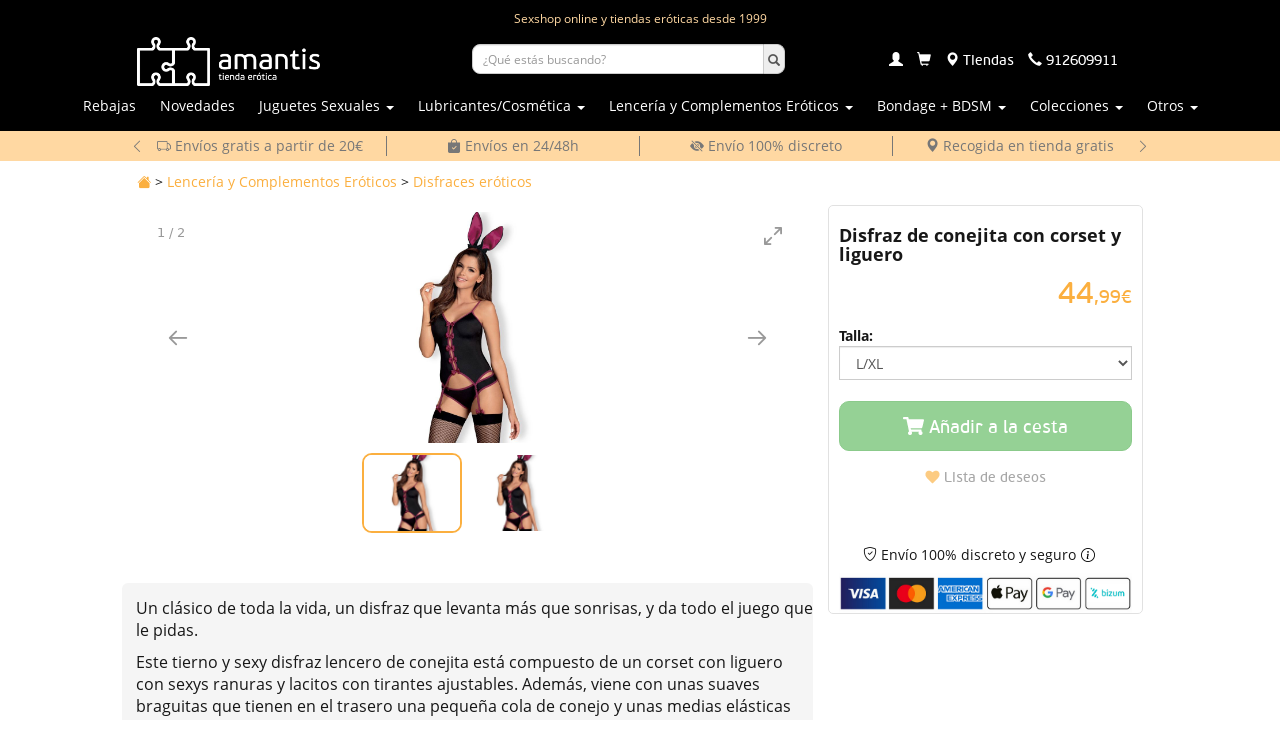

--- FILE ---
content_type: text/html; charset=UTF-8
request_url: https://www.amantis.net/disfraz-conejita-corset-liguero/
body_size: 70920
content:
<!DOCTYPE html>
<html dir="LTR" lang="es">
<head>
<meta charset="utf-8">
<meta http-equiv="X-UA-Compatible" content="IE=edge">
<meta name="viewport" content="width=device-width, initial-scale=1, shrink-to-fit=no">
<title>amantis: Sexshop Online y Tiendas Eróticas desde 1999</title>
<base href="https://www.amantis.net/tienda/">


<script defer src="https://use.fontawesome.com/releases/v5.0.6/js/all.js"></script>

<!--<link href="custom.css" rel="stylesheet">-->
    <style type="text/css">/* DO NOT CHANGE THIS FILE -------------------------------------------------- */
/* TO OVER-RIDE ANY ASPECT OF THIS CSS, AMEND THE user.css FILE ------------- */
.piGal {width: 250px !important;}.piGal img {max-width: 250px;height: auto;}li.newItemInCart, li.newItemInCart A {color: #a94442;}.form-control {margin-bottom: 5px;display: inline;}.page-header h1 del {font-size: 0.5em;}.productHolder {border: 1px solid #eee;padding: 10px;border-radius: 4px;-webkit-transition: border .5s ease-in-out;-o-transition: border .5s ease-in-out;transition: border .5s ease-in-out;}.productHolder:hover {border: 1px solid #fbaf3f;}.productHolder h2 {font-size: 1.3em;}.item.list-group-item {float: none;width: 100%;background-color: #fff;border: none;}.item.list-group-item img {float: left !important;margin-right: 10px !important;}.grid-group-item {margin-bottom: 20px;}.grid-group-item .list-group-item-text {display: none;}p.lead del {font-size: 0.5em;}#bodyContent .img-responsive, #columnLeft .img-responsive, #columnRight .img-responsive {margin-left: auto;margin-right: auto;}.stepwizard {margin-top: 20px;}.stepwizard-step p {margin-top: 10px;}.stepwizard-row {display: table-row;}.stepwizard {display: table;width: 100%;position: relative;}.stepwizard-step button[disabled] {opacity: 1 !important;filter: alpha(opacity=100) !important;}.stepwizard-row:before {top: 14px;bottom: 0;position: absolute;content: " ";width: 100%;height: 1px;background-color: #ccc;z-index: 0;}.stepwizard-step {display: table-cell;text-align: center;position: relative;width: 33%;}.btn-circle {width: 30px;height: 30px;text-align: center;padding: 6px 0;font-size: 12px;line-height: 1.428571429;border-radius: 15px;}.pagenav {position: relative;top:-25px;left:3px;height: 40px !important;}.pagenumber {margin-bottom:7px;}.reviews blockquote p {font-size: 0.8em;}.text-left-not-xs, .text-left-not-sm, .text-left-not-md, .text-left-not-lg {text-align: left;}.text-center-not-xs, .text-center-not-sm, .text-center-not-md, .text-center-not-lg {text-align: center;}.text-right-not-xs, .text-right-not-sm, .text-right-not-md, .text-right-not-lg {text-align: right;}.text-justify-not-xs, .text-justify-not-sm, .text-justify-not-md, .text-justify-not-lg {text-align: justify;}@media (max-width: 767px) {.text-left-not-xs, .text-center-not-xs, .text-right-not-xs, .text-justify-not-xs {text-align: inherit;}.text-left-xs {text-align: left;}.text-center-xs {text-align: center;}.text-right-xs {text-align: right;}.text-justify-xs {text-align: justify;}}@media (min-width: 768px) and (max-width: 991px) {.text-left-not-sm, .text-center-not-sm, .text-right-not-sm, .text-justify-not-sm {text-align: inherit;}.text-left-sm {text-align: left;}.text-center-sm {text-align: center;}.text-right-sm {text-align: right;}.text-justify-sm {text-align: justify;}}@media (min-width: 992px) and (max-width: 1199px) {.text-left-not-md, .text-center-not-md, .text-right-not-md, .text-justify-not-md {text-align: inherit;}.text-left-md {text-align: left;}.text-center-md {text-align: center;}.text-right-md {text-align: right;}.text-justify-md {text-align: justify;}}@media (min-width: 1200px) {.text-left-not-lg, .text-center-not-lg, .text-right-not-lg, .text-justify-not-lg {text-align: inherit;}.text-left-lg {text-align: left;}.text-center-lg {text-align: center;}.text-right-lg {text-align: right;}.text-justify-lg {text-align: justify;}}.footer {background: #eee;border-top: 2px solid #ddd;}.footer .footerbox {padding: 10px 10px 0px 10px;}.footer-extra {background: #111;color: silver;line-height: 3;}.footer-extra A {color: silver;}.footer h2 {padding: 0;margin: 0;font-size: 1em;letter-spacing: 0.1em;color: rgb(142,11,0);text-shadow: 1px 1px 1px rgba(255,255,255,0.6);border-bottom: 1px solid #ddd;padding-bottom: 10px;margin-bottom: 10px;text-transform: uppercase;}.contact {border-left: 1px solid #ddd;}.timeline {list-style: none;padding: 20px 0 20px;position: relative;}.timeline:before {top: 0;bottom: 0;position: absolute;content: " ";width: 3px;background-color: #eeeeee;right: 25px;margin-left: -1.5px;}.timeline > li {margin-bottom: 20px;position: relative;}.timeline > li:before,.timeline > li:after {content: " ";display: table;}.timeline > li:after {clear: both;}.timeline > li:before,.timeline > li:after {content: " ";display: table;}.timeline > li:after {clear: both;}.timeline > li > .timeline-panel {width: calc( 100% - 75px );float: left;border: 1px solid #d4d4d4;border-radius: 2px;padding: 20px;position: relative;-webkit-box-shadow: 0 1px 6px rgba(0, 0, 0, 0.175);box-shadow: 0 1px 6px rgba(0, 0, 0, 0.175);}.timeline > li > .timeline-panel:before {position: absolute;top: 26px;right: -15px;display: inline-block;border-top: 15px solid transparent;border-left: 15px solid #ccc;border-right: 0 solid #ccc;border-bottom: 15px solid transparent;content: " ";}.timeline > li > .timeline-panel:after {position: absolute;top: 27px;right: -14px;display: inline-block;border-top: 14px solid transparent;border-left: 14px solid #fff;border-right: 0 solid #fff;border-bottom: 14px solid transparent;content: " ";}.timeline > li > .timeline-badge {color: #fff;width: 50px;height: 50px;line-height: 50px;font-size: 1.4em;text-align: center;position: absolute;top: 16px;right: 0px;margin-left: -25px;background-color: #999999;z-index: 100;border-top-right-radius: 50%;border-top-left-radius: 50%;border-bottom-right-radius: 50%;border-bottom-left-radius: 50%;}.timeline > li.timeline-inverted > .timeline-panel {float: right;}.timeline > li.timeline-inverted > .timeline-panel:before {border-left-width: 0;border-right-width: 15px;left: -15px;right: auto;}.timeline > li.timeline-inverted > .timeline-panel:after {border-left-width: 0;border-right-width: 14px;left: -14px;right: auto;}.timeline-badge.primary {background-color: #2e6da4 !important;}.timeline-badge.success {background-color: #3f903f !important;}.timeline-badge.warning {background-color: #f0ad4e !important;}.timeline-badge.danger {background-color: #d9534f !important;}.timeline-badge.info {background-color: #5bc0de !important;}.timeline-title {margin-top: 0;color: inherit;}.timeline-body > p .timeline-body > ul {margin-bottom: 0;}.timeline-body > p + p {margin-top: 5px;}.timeline-body blockquote {font-size: 1em;}.navbar-no-corners {border-radius: 0 !important;-moz-border-radius: 0 !important;border-left: none;border-right: none;}.navbar-no-margin {margin-bottom: 0 !important;}.form-control-feedback{padding-right:2%;} @media (max-width: 767px) {.navbar-text {padding-left: 15px!important;}} a{outline: none !important;} .btn{outline: none !important;}  .encabezado {color: #fbaf3f !important;}  .list-title {text-align: center;}  .seo-info {color: grey;} .seo-info h1{color: black !important;} .seo-info h2{color: black !important;}  .seo-info h3{color: black !important;}  .seo-info a{color: #fbaf3f !important;}  .seo-info a:hover{color: #fbaf3f !important;}  .pink-link {color: black !important;}  .pink-link:hover{color: #fbaf3f !important;}  a {text-decoration: none !important;}  .grid-group-item a:hover{transition: all .2s linear;color: #fbaf3f !important;}  .list-group-item-heading span {font-size: 14px !important;}.menuHorizontal .dropdown-menu {background-color: white !important;}.menuHorizontal .dropdown-menu li a{color: #333 !important;}.box-icono-categoria{height:105px;}@media (max-width: 767px) {#sort-products {margin-bottom: 2% !important;}}.pagination-box {margin-bottom: 20px;}  @media (max-width: 767px){.pagination-box {margin-bottom: 60px;text-align: center !important;}}@media (min-width: 768px) {.pagination-box {text-align: right !important;}}.cm-header-messagestack div:first-child {margin-top: 20px;}  .productHolder a img{width: 100%!important;} @media (max-width: 767px) {.productHolder {padding: 0px !important;}}.contentContainer {margin-bottom: 30px!important;}  .element-disabled {background-color: white;color: linen;opacity: 0.6;pointer-events: none;}.banner-rebajas {background-color: #fb0071 !important;}  #seoDescription {border-color: transparent !important;margin-bottom: 0px !important;}.star {color:rgb(251, 175, 63) !important}  .add-cart-sticky {position: absolute; /* Safari */top: 0; /* Ajusta según necesites */}  .text-black {color: black;}.bg-description {background-color: #f5f5f5 !important;padding:0!important;padding-left:1em !important;padding-top:1em !important;padding-bottom:1em !important;}  @font-face {font-display:swap !important;}.img-explicita {filter: blur(10px);}.box-btn-explicita {width: 100%;height:100%;position: absolute;top: 50%;left: 50%;transform: translate(-50%, -50%);}.btn-explicita {z-index: 500;position: absolute;top: 50%;left: 50%;transform: translate(-50%, -50%);border-radius: 50% !important;}  .alert-subcategory {color: black !important;background-color: #f5f5f5;margin-bottom: 1em!important;padding:0px!important;}.icono-gris {filter: grayscale(1);}.btn-accion {width: 300px!important;height: 50px!important;padding-top: 11px!important;font-size: 18px!important;}.inactive-breadcrumb {pointer-events: none;color:black;}  .t2sDiv-titulo { font-weight: bold;}  .list-title { font-weight: bold;}</style>    <style type="text/css">@font-face {
    font-display:swap !important;
}
.btn-redondo {
    border-radius: 10px !important;
}
.redondo-tl-bl {
    border-radius: 8px 0px 0px 8px !important;
}
.redondo-tr-br{
    border-radius: 0px 8px 8px 0px !important;
}
.redondo-tl-tr{
    border-radius: 8px 8px 0px 0px !important;
}
.redondo-bl-br{
    border-radius: 0px 0px 8px 8px !important;
}
.redondo-bl {
    border-radius: 0px 0px 0px 8px !important;
}
.redondo-br{
    border-radius: 0px 0px 8px 0px !important;
}
@media (min-width: 1667px) {
    .col-xl-1, .col-xl-10, .col-xl-11, .col-xl-12, .col-xl-2, .col-xl-3, .col-xl-4, .col-xl-5, .col-xl-6, .col-xl-7, .col-xl-8, .col-xl-9 {
        float: left !important;
        position: relative !important;
        min-height: 1px !important;
        padding-right: 15px !important;
        padding-left: 15px !important;
    }

    .col-xl-12 {
        width: 100% !important;
    }
    .col-xl-11 {
        width: 91.6666666666667% !important;
    }
    .col-xl-10 {
        width: 83.3333333333333% !important;
    }
    .col-xl-9 {
        width: 75% !important;
    }
    .col-xl-8 {
        width: 66.6666666666667% !important;
    }
    .col-xl-7 {
        width: 58.333333331% !important;
    }
    .col-xl-6 {
        width: 50% !important;
    }
    .col-xl-5 {
        width: 41.666666665% !important;
    }
    .col-xl-4 {
        width: 33.333333333% !important;
    }
    .col-xl-3 {
        width: 25% !important;
    }
    .col-xl-2 {
        width: 16.66666667% !important;
    }
    .col-xl-1 {
        width: 8.333333333% !important;
    }

    .col-xl-pull-12 {
        right: 100% !important;
    }
    .col-xl-pull-11 {
        right: 91.66666667% !important;
    }
    .col-xl-pull-10 {
        right: 83.33333333% !important;
    }
    .col-xl-pull-9 {
        right: 75% !important;
    }
    .col-xl-pull-8 {
        right: 66.66666667% !important;
    }
    .col-xl-pull-7 {
        right: 58.33333333% !important;
    }
    .col-xl-pull-6 {
        right: 50% !important;
    }
    .col-xl-pull-5 {
        right: 41.66666667% !important;
    }
    .col-xl-pull-4 {
        right: 33.33333333% !important;
    }
    .col-xl-pull-3 {
        right: 25% !important;
    }
    .col-xl-pull-2 {
        right: 16.66666667% !important;
    }
    .col-xl-pull-1 {
        right: 8.33333333% !important;
    }
    .col-xl-pull-0 {
        right: auto !important;
    }
    .col-xl-push-12 {
        left: 100% !important;
    }
    .col-xl-push-11 {
        left: 91.66666667% !important;
    }
    .col-xl-push-10 {
        left: 83.33333333% !important;
    }
    .col-xl-push-9 {
        left: 75% !important;
    }
    .col-xl-push-8 {
        left: 66.66666667% !important;
    }
    .col-xl-push-7 {
        left: 58.33333333% !important;
    }
    .col-xl-push-6 {
        left: 50% !important;
    }
    .col-xl-push-5 {
        left: 41.66666667% !important;
    }
    .col-xl-push-4 {
        left: 33.33333333% !important;
    }
    .col-xl-push-3 {
        left: 25% !important;
    }
    .col-xl-push-2 {
        left: 16.66666667% !important;
    }
    .col-xl-push-1 {
        left: 8.33333333% !important;
    }
    .col-xl-push-0 {
        left: auto !important;
    }
    .col-xl-offset-12 {
        margin-left: 100% !important;
    }
    .col-xl-offset-11 {
        margin-left: 91.66666667% !important;
    }
    .col-xl-offset-10 {
        margin-left: 83.33333333% !important;
    }
    .col-xl-offset-9 {
        margin-left: 75% !important;
    }
    .col-xl-offset-8 {
        margin-left: 66.66666667% !important;
    }
    .col-xl-offset-7 {
        margin-left: 58.33333333% !important;
    }
    .col-xl-offset-6 {
        margin-left: 50% !important;
    }
    .col-xl-offset-5 {
        margin-left: 41.66666667% !important;
    }
    .col-xl-offset-4 {
        margin-left: 33.33333333% !important;
    }
    .col-xl-offset-3 {
        margin-left: 25% !important;
    }
    .col-xl-offset-2 {
        margin-left: 16.66666667% !important;
    }
    .col-xl-offset-1 {
        margin-left: 8.33333333% !important;
    }
    .col-xl-offset-0 {
        margin-left: 0 !important;
    }
}
.alert-secondary {
    color: #383d41;
    background-color: #e2e3e5;
    border-color: #d6d8db;
}

.m-0 { margin: 0 !important; }
.m-1 { margin: .25rem !important; }
.m-2 { margin: .5rem !important; }
.m-3 { margin: 1rem !important; }
.m-4 { margin: 1.5rem !important; }
.m-5 { margin: 3rem !important; }
.ms-0 { margin-left: 0 !important; }
.ms-1 { margin-left: .25rem !important; }
.ms-2 { margin-left: .5rem !important; }
.ms-3 { margin-left: 1rem !important; }
.ms-4 { margin-left: 1.5rem !important; }
.ms-5 { margin-left: 3rem !important; }
.me-0 { margin-right: 0 !important; }
.me-1 { margin-right: .25rem !important; }
.me-2 { margin-right: .5rem !important; }
.me-3 { margin-right: 1rem !important; }
.me-4 { margin-right: 1.5rem !important; }
.me-5 { margin-right: 3rem !important; }
.mt-0 { margin-top: 0 !important; }
.mt-1 { margin-top: .25rem !important; }
.mt-2 { margin-top: .5rem !important; }
.mt-3 { margin-top: 1rem !important; }
.mt-4 { margin-top: 1.5rem !important; }
.mt-5 { margin-top: 3rem !important; }
.mt-6 { margin-top: 4rem !important; }
.mb-0 { margin-bottom: 0 !important; }
.mb-1 { margin-bottom: .25rem !important; }
.mb-2 { margin-bottom: .5rem !important; }
.mb-3 { margin-bottom: 1rem !important; }
.mb-4 { margin-bottom: 1.5rem !important; }
.mb-5 { margin-bottom: 3rem !important; }
.mx-0 { margin-left: 0; margin-right: 0 !important; }
.mx-1 { margin-left: .25rem; margin-right: .25rem !important; }
.mx-2 { margin-left: .5rem; margin-right: .5rem !important; }
.mx-3 { margin-left: 1rem; margin-right: 1rem !important; }
.mx-4 { margin-left: 1.5rem; margin-right: 1.5rem !important; }
.my-5 { margin-top: 3rem; margin-bottom: 3rem !important; }
.m-auto { margin: auto !important; }

.p-0 { padding: 0 !important; }
.p-1 { padding: .25rem !important; }
.p-2 { padding: .5rem !important; }
.p-3 { padding: 1rem !important; }
.p-4 { padding: 1.5rem !important; }
.p-5 { padding: 3rem !important; }
.ps-0 { padding-left: 0 !important; }
.ps-1 { padding-left: .25rem !important; }
.ps-2 { padding-left: .5rem !important; }
.ps-3 { padding-left: 1rem !important; }
.ps-4 { padding-left: 1.5rem !important; }
.ps-5 { padding-left: 3rem !important; }
.pe-0 { padding-right: 0 !important; }
.pe-1 { padding-right: .25rem !important; }
.pe-2 { padding-right: .5rem !important; }
.pe-3 { padding-right: 1rem !important; }
.pe-4 { padding-right: 1.5rem !important; }
.pe-5 { padding-right: 3rem !important; }
.pt-0 { padding-top: 0 !important; }
.pt-1 { padding-top: .25rem !important; }
.pt-2 { padding-top: .5rem !important; }
.pt-3 { padding-top: 1rem !important; }
.pt-4 { padding-top: 1.5rem !important; }
.pt-5 { padding-top: 3rem !important; }
.pb-0 { padding-bottom: 0 !important; }
.pb-1 { padding-bottom: .25rem !important; }
.pb-2 { padding-bottom: .5rem !important; }
.pb-3 { padding-bottom: 1rem !important; }
.pb-4 { padding-bottom: 1.5rem !important; }
.pb-5 { padding-bottom: 3rem !important; }
.px-0 { padding-left: 0; padding-right: 0 !important; }
.px-1 { padding-left: .25rem; padding-right: .25rem !important; }
.px-2 { padding-left: .5rem; padding-right: .5rem !important; }
.px-3 { padding-left: 1rem; padding-right: 1rem !important; }
.px-4 { padding-left: 1.5rem; padding-right: 1.5rem !important; }
.py-5 { padding-top: 3rem; padding-bottom: 3rem !important; }

.text-secondary {
    color: #777777!important;
}

.rounded {
    border-radius: 5px; /* Puedes ajustar este valor */
}
.rounded-circle {
    border-radius: 50%;
}
.rounded-top {
    border-top-left-radius: 5px;
    border-top-right-radius: 5px;
}
.rounded-bottom {
    border-bottom-left-radius: 5px;
    border-bottom-right-radius: 5px;
}
.rounded-left {
    border-top-left-radius: 5px;
    border-bottom-left-radius: 5px;
}
.rounded-right {
    border-top-right-radius: 5px;
    border-bottom-right-radius: 5px;
}

.d-inline {
    display: inline !important;
}

.d-inline-block {
    display: inline-block !important;
}

.d-block {
    display: block !important;
}

.d-grid {
    display: grid !important;
}

.d-inline-grid {
    display: inline-grid !important;
}

.d-table {
    display: table !important;
}

.d-table-row {
    display: table-row !important;
}

.d-table-cell {
    display: table-cell !important;
}

.d-flex {
    display: flex !important;
}

.d-inline-flex {
    display: inline-flex !important;
}

.d-none {
    display: none !important;
}

.d-lg-inline {
    display: inline !important;
}
.d-lg-inline-block {
    display: inline-block !important;
}
.d-lg-block {
    display: block !important;
}
.d-lg-grid {
    display: grid !important;
}
.d-lg-inline-grid {
    display: inline-grid !important;
}
.d-lg-table {
    display: table !important;
}
.d-lg-table-row {
    display: table-row !important;
}
.d-lg-table-cell {
    display: table-cell !important;
}
.d-lg-flex {
    display: flex !important;
}
.d-lg-inline-flex {
    display: inline-flex !important;
}
.d-lg-none {
    display: none !important;
}
.d-md-inline {
    display: inline !important;
}
.d-md-inline-block {
    display: inline-block !important;
}
.d-md-block {
    display: block !important;
}
.d-md-grid {
    display: grid !important;
}
.d-md-inline-grid {
    display: inline-grid !important;
}
.d-md-table {
    display: table !important;
}
.d-md-table-row {
    display: table-row !important;
}
.d-md-table-cell {
    display: table-cell !important;
}
.d-md-flex {
    display: flex !important;
}
.d-md-inline-flex {
    display: inline-flex !important;
}
.d-md-none {
    display: none !important;
}
.d-sm-inline {
    display: inline !important;
}
.d-sm-inline-block {
    display: inline-block !important;
}
.d-sm-block {
    display: block !important;
}
.d-sm-grid {
    display: grid !important;
}
.d-sm-inline-grid {
    display: inline-grid !important;
}
.d-sm-table {
    display: table !important;
}
.d-sm-table-row {
    display: table-row !important;
}
.d-sm-table-cell {
    display: table-cell !important;
}
.d-sm-flex {
    display: flex !important;
}
.d-sm-inline-flex {
    display: inline-flex !important;
}
.d-sm-none {
    display: none !important;
}
.d-xl-inline {
    display: inline !important;
}
.d-xl-inline-block {
    display: inline-block !important;
}
.d-xl-block {
    display: block !important;
}
.d-xl-grid {
    display: grid !important;
}
.d-xl-inline-grid {
    display: inline-grid !important;
}
.d-xl-table {
    display: table !important;
}
.d-xl-table-row {
    display: table-row !important;
}
.d-xl-table-cell {
    display: table-cell !important;
}
.d-xl-flex {
    display: flex !important;
}
.d-xl-inline-flex {
    display: inline-flex !important;
}
.d-xl-none {
    display: none !important;
}
@font-face {
    font-family: 'Glyphicons Halflings';
    font-display:swap !important;
}</style>    <link href="https://cdn.jsdelivr.net/npm/bootstrap-icons/font/bootstrap-icons.css" rel="stylesheet">
    <link rel="stylesheet" href="amantis/ext/_BACKOFFICE/amantis/spinners/botones/ButtonSpinner.css" type="text/css">
<!--[if lt IE 9]>
   <script src="ext/js/html5shiv.js"></script>
   <script src="ext/js/respond.min.js"></script>
   <script src="ext/js/excanvas.min.js"></script>
<![endif]-->
 
<script src="ext/jquery/jquery-3.1.1.min.js"></script>

    <link rel="preconnect" href="https://images01.amantis.net">
<link rel="preconnect" href="https://script.hotjar.com">
<link rel="preconnect" href="https://vars.hotjar.com">
<link rel="preconnect" href="https://static.hotjar.com">
<link rel="preconnect" href="https://themes.googleusercontent.com">
<link rel="preconnect" href="https://dev.visualwebsiteoptimizer.com">

<link rel="preload" href="https://images01.amantis.net/imagenes/logo/logo_tamano_web.png" as="image" fetchpriority="high">

    <link rel="preload" href="https://images01.amantis.net/imagenes/300%2Fbunny-disfraz_01MED.jpg" as="image">
    <link rel="preload" href="https://www.amantis.net/tienda/amantis/ext/webfonts/322285_0_0.woff2" as="font" type="font/woff2" crossorigin><link rel="preload" href="https://www.amantis.net/tienda/amantis/ext/googleapis.com/local/u-WUoqrET9fUeobQW7jkRT8E0i7KZn-EPnyo3HZu7kw.woff" as="font" type="font/woff" crossorigin><link rel="preload" href="https://www.amantis.net/tienda/amantis/ext/googleapis.com/local/k3k702ZOKiLJc3WVjuplzBa1RVmPjeKy21_GQJaLlJI.woff" as="font" type="font/woff" crossorigin><link rel="preload" href="https://www.amantis.net/tienda/amantis/ext/googleapis.com/local/xjAJXh38I15wypJXxuGMBtIh4imgI8P11RFo6YPCPC0.woff" as="font" type="font/woff" crossorigin><script>$(document).ready(function () {$('.tdd_listado_productos .item').removeClass('list-group-item').addClass('grid-group-item');});</script>
<script>
    var RGPD_COOKIE_NOMBRE = 'consentimiento-cookies';
    var objetosRGPD = [];
    objetosRGPD.push('analisis');
    objetosRGPD.push('publicidad');
var cookiesAnaliticasKey = 'analisis';
var cookiesPublicidadKey = 'publicidad';

    </script><script>function _instanceof(left, right) { if (right != null && typeof Symbol !== "undefined" && right[Symbol.hasInstance]) { return !!right[Symbol.hasInstance](left); } else { return left instanceof right; } }

function _createForOfIteratorHelper(o) { if (typeof Symbol === "undefined" || o[Symbol.iterator] == null) { if (Array.isArray(o) || (o = _unsupportedIterableToArray(o))) { var i = 0; var F = function F() {}; return { s: F, n: function n() { if (i >= o.length) return { done: true }; return { done: false, value: o[i++] }; }, e: function e(_e) { throw _e; }, f: F }; } throw new TypeError("Invalid attempt to iterate non-iterable instance.\nIn order to be iterable, non-array objects must have a [Symbol.iterator]() method."); } var it, normalCompletion = true, didErr = false, err; return { s: function s() { it = o[Symbol.iterator](); }, n: function n() { var step = it.next(); normalCompletion = step.done; return step; }, e: function e(_e2) { didErr = true; err = _e2; }, f: function f() { try { if (!normalCompletion && it["return"] != null) it["return"](); } finally { if (didErr) throw err; } } }; }

function _unsupportedIterableToArray(o, minLen) { if (!o) return; if (typeof o === "string") return _arrayLikeToArray(o, minLen); var n = Object.prototype.toString.call(o).slice(8, -1); if (n === "Object" && o.constructor) n = o.constructor.name; if (n === "Map" || n === "Set") return Array.from(o); if (n === "Arguments" || /^(?:Ui|I)nt(?:8|16|32)(?:Clamped)?Array$/.test(n)) return _arrayLikeToArray(o, minLen); }

function _arrayLikeToArray(arr, len) { if (len == null || len > arr.length) len = arr.length; for (var i = 0, arr2 = new Array(len); i < len; i++) { arr2[i] = arr[i]; } return arr2; }

function _classCallCheck(instance, Constructor) { if (!_instanceof(instance, Constructor)) { throw new TypeError("Cannot call a class as a function"); } }

function _defineProperties(target, props) { for (var i = 0; i < props.length; i++) { var descriptor = props[i]; descriptor.enumerable = descriptor.enumerable || false; descriptor.configurable = true; if ("value" in descriptor) descriptor.writable = true; Object.defineProperty(target, descriptor.key, descriptor); } }

function _createClass(Constructor, protoProps, staticProps) { if (protoProps) _defineProperties(Constructor.prototype, protoProps); if (staticProps) _defineProperties(Constructor, staticProps); return Constructor; }

var CookieRGPD = /*#__PURE__*/function () {
    "use strict";

    function CookieRGPD() {
        _classCallCheck(this, CookieRGPD);

        this.consentimientoParams = {
            domain: COOKIE_DOMAIN,
            path: COOKIE_PATH,
            expires: 150 // FIXME Definir

        };
        this.parametrosGenerales = 'domain=' + COOKIE_DOMAIN + '; path=' + COOKIE_PATH + ';secure;SameSite=Lax;';
        this.valorInicial = {
            //mayor:true,
            permisos: {}
        };
        this.objetos = objetosRGPD;
        this.cookieCacheada = this.getCookieEnNavegador();

        if (this.cookieCacheada === null) {
            this.crear();
        }
        this.setPermisoEnVariablesGlobales();
    }

    _createClass(CookieRGPD, [{
        key: "getCookieCacheada",
        value: function getCookieCacheada() {
            return this.cookieCacheada;
        }
    }, {
        key: "getCookieEnNavegador",
        value: function getCookieEnNavegador() {
            var cookie = Cookies.getJSON(RGPD_COOKIE_NOMBRE);

            if (cookie === undefined) {
                return null;
            } else {
                return cookie;
            }
        }
    }, {
        key: "setPermisoEnVariablesGlobales",
        value: function setPermisoEnVariablesGlobales() {
            hayPermisoDeCookiesAnaliticas = this.getPermiso(cookiesAnaliticasKey);
            hayPermisoDeCookiesPublicitarias = this.getPermiso(cookiesPublicidadKey);
        }
    }, {
        key: "estaAceptadaLaMayoriaDeEdad",
        value: function estaAceptadaLaMayoriaDeEdad() {
            return this.getCookieCacheada() !== null;
        }
    }, {
        key: "getFechaExpiracion",
        value: function getFechaExpiracion() {
            if (this.getCookieCacheada() === null || !this.estaTodoAdmitido()) {
                return '0';
            } else {
                var ahora = new Date();
                var expiracion = ahora.getTime() + (1000 * 60 * 60 * 24 * 365 * 2);
                ahora.setTime(expiracion);
                return ahora.toGMTString();
            }
        }
    }, {
        key: "crear",
        value: function crear() {
            //Cookies.set('consentimiento', this.valorInicial, this.consentimientoParams);
            //document.cookie = RGPD_COOKIE_NOMBRE + "= " + JSON.stringify(this.valorInicial) + ";expires=" + this.getFechaExpiracion() + ";" + this.parametrosGenerales;
            this.grabarCookie(this.valorInicial);
            this.cookieCacheada = this.getCookieEnNavegador();
            this.reiniciarTodas();
        }
    }, {
        key: "grabarCookie",
        value: function grabarCookie(valor) {
            document.cookie = RGPD_COOKIE_NOMBRE + "= " + JSON.stringify(valor) + ";expires=" + this.getFechaExpiracion() + ";" + this.parametrosGenerales;
            this.setPermisoEnVariablesGlobales();
        }
    }, {
        key: "getPermiso",
        value: function getPermiso(objeto) {
            var cookie = this.getCookieCacheada();

            if (cookie != null && cookie.permisos.hasOwnProperty(objeto)) {
                return cookie.permisos[objeto].permiso;
            } else {
                return false;
            }
        }
    }, {
        key: "setPermiso",
        value: function setPermiso(objeto, permiso) {
            this.cookieCacheada.permisos[objeto] = {
                "permiso": permiso,
                "fecha": +new Date()
            };
            this.grabarCookie(this.getCookieCacheada());
            this.actualizarFaldon();
        }
    }, {
        key: "actualizarFaldon",
        value: function actualizarFaldon() {
            if (this.estaTodoConfigurado()) {
                this.ocultarFaldon();
            }
        }
    }, {
        key: "ocultarFaldon",
        value: function ocultarFaldon() {
            $('#banner-cookies').hide();
        }
    }, {
        key: "aceptacionImplicitaEvent",
        value: function aceptacionImplicitaEvent() {
            if (!cookieRGPD.estaTodoConfigurado()) {
                var _iterator = _createForOfIteratorHelper(this.objetos),
                    _step;

                try {
                    for (_iterator.s(); !(_step = _iterator.n()).done;) {
                        var objeto = _step.value;
                        this.setPermiso(objeto, true);
                    }
                } catch (err) {
                    _iterator.e(err);
                } finally {
                    _iterator.f();
                }
                consentAllCookies();
                cargarScriptGtm();
                this.actualizarFaldon();
            }
        }
    }, {
        key: "rechazarTodas",
        value: function rechazarTodas() {
            var _iterator2 = _createForOfIteratorHelper(this.objetos),
                _step2;

            try {
                for (_iterator2.s(); !(_step2 = _iterator2.n()).done;) {
                    var objeto = _step2.value;
                    this.setPermiso(objeto, false);
                }
            } catch (err) {
                _iterator2.e(err);
            } finally {
                _iterator2.f();
            }
            denyAllCookies();
        }
    }, {
        key: "rechazarTodas",
        value: function rechazarTodas() {
            var _iterator2 = _createForOfIteratorHelper(this.objetos),
                _step2;

            try {
                for (_iterator2.s(); !(_step2 = _iterator2.n()).done;) {
                    var objeto = _step2.value;
                    this.setPermiso(objeto, false);
                }
            } catch (err) {
                _iterator2.e(err);
            } finally {
                _iterator2.f();
            }
            denyAllCookies();
        }
    }, {
        key: "reiniciarTodas",
        value: function reiniciarTodas() {
            var _iterator3 = _createForOfIteratorHelper(this.objetos),
                _step3;

            try {
                for (_iterator3.s(); !(_step3 = _iterator3.n()).done;) {
                    var objeto = _step3.value;
                    this.setPermiso(objeto, null);
                }
            } catch (err) {
                _iterator3.e(err);
            } finally {
                _iterator3.f();
            }
        }
    }, {
        key: "estaTodoConfigurado",
        value: function estaTodoConfigurado() {
            var _iterator4 = _createForOfIteratorHelper(this.objetos),
                _step4;

            try {
                for (_iterator4.s(); !(_step4 = _iterator4.n()).done;) {
                    var objeto = _step4.value;

                    if (this.getPermiso(objeto) === null) {
                        return false;
                    }
                }
            } catch (err) {
                _iterator4.e(err);
            } finally {
                _iterator4.f();
            }

            return true;
        }
    }, {
        key: "estaTodoAdmitido",
        value: function estaTodoAdmitido() {
            var _iterator5 = _createForOfIteratorHelper(this.objetos),
                _step5;

            try {
                for (_iterator5.s(); !(_step5 = _iterator5.n()).done;) {
                    var objeto = _step5.value;

                    if (this.getPermiso(objeto) !== true) {
                        return false;
                    }
                }
            } catch (err) {
                _iterator5.e(err);
            } finally {
                _iterator5.f();
            }

            return true;
        }
    }]);

    return CookieRGPD;
}();</script>
<script type="text/javascript">$(document).ready(function () {
        $(document).on('click', '.botonComprar', function () {
            return addToShoppingCart($(this));
        });
        
        $(document).on('click', '.botonAddToWhishlist', function () {
            addToWishList();
        });
        $(document).on('click', '#cm-pi-buy-button .botonAñadirACarrito', function () {
            let GTMAddToCartObject = 
        {
              "event": "add_to_cart",
              "ecommerce": {
                "currency": "EUR",
                "value": 44.99,              
                "items": [
                    
                {
                    "item_id": "4266",
                    "item_name": "Disfraz de conejita con corset y liguero",                   
                    "item_brand": "",
                    "item_category": "Disfraces eróticos",
                    
                    "item_list_name": "ficha de producto",
                    
                    "price": 44.99,
                    "quantity": 1
                }                                   
                ]
              }
            }
                    if(document.querySelector('.selectpicker')) {
                let itemVariant = ""
                let count = 0;
                document.querySelectorAll('.selectpicker').forEach(function(select) {
                    select.querySelectorAll('option').forEach(function(option) {
                        if (option.selected) {
                            itemVariant +=
                                document.querySelectorAll('.selectpicker').length === 1
                                    ? `${formatOptionText(option.innerText)}`
                                    : count === 0 ? `${formatOptionText(option.innerText)}` : `, ${formatOptionText(option.innerText)}`
                        }
                    });
                    count++;
                });
                GTMAddToCartObject.ecommerce.items[0].item_variant = itemVariant;
            }
            console.log(GTMAddToCartObject);
            dataLayer.push({ ecommerce: null });
            dataLayer.push(GTMAddToCartObject);
        });
    });

    function addToShoppingCart(btn) {
        ButtonSpinnerSpan.start(btn);

        let ventanaModal = $('#productoAñadidoModal');
        ventanaModal.on('hide.bs.modal', function () {
            $(document).trigger('carritoPopUpCerradoEvent');
        });

        $.post(apiUrl + '?entidad=privado/carrito&action=anadirProductoACarrito', $('form[name=cart_quantity]').serialize())
            .done(function(data) {
                actualizarEstilos(data.cssClass);
                ventanaModal.find('.modal-body .confirmacion').html(data.resultado);
                $(document).trigger('productoAñadidoAlCarritoEvent', [ventanaModal]);
                ventanaModal.modal('show');
                $(document).trigger('refrescarUnidadesEnCarrito');
                ButtonSpinnerSpan.stop(btn);
            });
        return false;
    }

    function addToWishList() {
        $.ajax({
            url: apiUrl + "?entidad=lista_deseos",
            type: "POST",
            data: {products_id: $("input[name=products_id]").val()},
            dataType: "json",
            async: false,
            success: function (data) {
                if (data.resultado == '4') {
                    window.location = "https://www.amantis.net/login.php";
                } else {
                    
            let obj = {              
              event: "add_to_wishlist",
              ecommerce: {
                currency: "EUR",
                value: 44.99,              
                items: [
                    
                {
                    "item_id": "4266",
                    "item_name": "Disfraz de conejita con corset y liguero",                   
                    "item_brand": "",
                    "item_category": "Disfraces eróticos",
                    
                    "item_list_name": "ficha de producto",
                    
                    "price": 44.99,
                    "quantity": 1
                },
                                               
                ]
              }
            };
            dataLayer.push({ ecommerce: null });
            dataLayer.push(obj);
            //console.log(obj);   
                            alert(data.mensaje);
                }
            }
        });
    }

    function actualizarEstilos(cssClass) {
        $('#panel-carrito').addClass(cssClass);
    }

    function formatOptionText(text) {
        return text.split(" -")[0].split(" (")[0];
    }</script>

    <link rel="apple-touch-icon" sizes="180x180" href="/apple-touch-icon.png?v=2">
    <link rel="icon" type="image/png" sizes="32x32" href="/favicon-32x32.png?v=2">
    <link rel="icon" type="image/png" sizes="16x16" href="/favicon-16x16.png?v=2">
    <link rel="manifest" href="/site.webmanifest?v=2">
    <link rel="mask-icon" href="/safari-pinned-tab.svg?v=2" color="#5bbad5">
    <link rel="shortcut icon" href="/favicon.ico?v=2">
    <meta name="apple-mobile-web-app-title" content="amantis.net">
    <meta name="application-name" content="amantis.net">
    <meta name="msapplication-TileColor" content="#da532c">
    <meta name="msapplication-TileImage" content="/mstile-144x144.png?v=2">
    <meta name="theme-color" content="#ffffff"><style>    /* Puntos INICIO */
    .puntosTitleBoxCarrito {
        display:block;
        font-weight: bold;
        text-align: center;
    }

    .puntosDetalleBoxCarrito {
        display:block;
        text-align: right;
    }
    .puntosTitleEnProducto {
        font-weight: bold;
    }
    /* Puntos FIN *//* Ocultamos las descripciones */
.group.inner.grid-group-item-text {
    display: none;
}
div.row.list-group div.caption {
    text-align:center;
    padding: 9px;
    padding-top: 5%;
}

div.row.list-group div.caption .tdd_listado_nombre a {
    color: #171717;
}

div.row.list-group div.caption .tdd_listado_nombre {
    font-size: 1.2em;
    line-height: 156%;
}

div.row.list-group div.caption .tdd_precio {
    padding-bottom: 0px;
    border: 0px;
    background-color: white;
    cursor: auto;
    font-size: 2.2em;
    color: #fbaf3f;
}

div.row.list-group div.caption .tdd_precio del {
    color: #a4a4a4;
    font-size: 0.7em;
}

div.row.list-group span.fa.fa-shopping-cart{
    color: #fbaf3f;
    font-size: 140%;
}

div.row.list-group .item {
    padding-right: 7px;
}
div.row.list-group div.productHolder {
    border:0px;
}

div.row.list-group img.thumbnail {
    border: 0px;
    margin-bottom: 0px;
    padding: 0px;
}

/* Fix de gBurton:
http://forums.oscommerce.com/topic/408314-equal-height-possible-new-approach/#entry1733729
*/
.list-group { display: flex; flex-flow: row wrap; }
.list-group-item { margin-bottom: 10px; }
.equal-height { height: auto; width: 100%; }

.row.list-group.tdd_listado_productos {
    margin-bottom: 0 !important;
}
#novedades h3{
	margin-top: 0 !important;
}
#best_sellers h3{
	margin-top: 0 !important;
}
/* Tienda flurpeada INICIO
------------------------------*/
.tienda-flurpeada{
    border:10px dotted red;
}
.producto-oculto {
    filter: grayscale(100%);
    padding: 20px;
    opacity: 0.6;
}
.btn-variante-ficha-producto{
    padding:5px;
}
.info-flurpeada, .info-flurpeada *{
    border-radius: 11px;
}
.info-flurpeada {
    background-color: lightgray;
    padding: 5px;
}
.ofertaInactiva {
    border:solid thin red !important;
}
.ofertaInactivaFichaDeProducto {
    padding:10px;
}
/* Tienda flurpeada FIN
------------------------------*/</style><script>
var fecha = new Date();
var dia = fecha.getDay();
var hora = fecha.getHours();

var COOKIE_DOMAIN = 'www.amantis.net';
var COOKIE_PATH = '/';

var PAIS_ID_ES = 195;

var entornoId = 1;
var paginaActual = 'product_info.php';
var apiUrl = 'https://www.amantis.net/tienda/api.php';
var categoriaId = 157;

var ES_CRAWLER = true;
$(document).ready(function () {

    var header = $('.modular-header');
    var menu = header.find('nav .nav.navbar-nav');

    var footer = $('footer .footer');
    var footerExtra = $('footer .footer-extra');
    var contenedorCentral = $('div.body-sans-header');
    var miniaturasDeProductos = $('div.row.list-group .item');

    // HEADER

    /*Alineamos con el banner*/
    menu.children('li').each(function () {
        //$(this).addClass('col-sm-2 col-xs-6 text-nowrap');
    });

    // MAQUETACIÓN DEL FOOTER

    // Testing #1049 - visionado en Ipad y tablets.
//                    footer.find('.row').addClass('col-sm-8 col-sm-push-2');
    $('footer').addClass('container-fluid');
    footer.find('.row').addClass('col-xs-12 col-lg-10 col-lg-push-1');
    footerExtra.find('.row').addClass('col-xs-12');

    // MAQUETACIÓN DEL CONTENEDOR CENTRAL

    // MAQUETACIÓN DE LOS LISTADOS DE PRODUCTOS
    miniaturasDeProductos.find('.fa-shopping-cart').closest('.text-right').removeClass('text-right');

    if($('#categoria_info').length) {
        $('#categoria_info').appendTo('#seoDescription');
        //$('#seoDescription').addClass('alert alert-warning');
    }
});var cookieRGPD;
var hayPermisoDeCookiesAnaliticas;
var hayPermisoDeCookiesPublicitarias;

$(document).ready(function () {
    cookieRGPD = new CookieRGPD();
});
</script><script src="amantis/ext/js/js.cookie.js"></script><script type="text/javascript">(function(factory){if(typeof define==='function'&&define.amd){define(['jquery'],factory);}else{factory(jQuery);}}(function($){var pluses=/\+/g;function encode(s){return config.raw?s:encodeURIComponent(s);}function decode(s){return config.raw?s:decodeURIComponent(s);}function stringifyCookieValue(value){return encode(config.json?JSON.stringify(value):String(value));}function parseCookieValue(s){if(s.indexOf('"')===0){s=s.slice(1,-1).replace(/\\"/g,'"').replace(/\\\\/g,'\\');}try{s=decodeURIComponent(s.replace(pluses,' '));}catch(e){return;}try{return config.json?JSON.parse(s):s;}catch(e){}}function read(s,converter){var value=config.raw?s:parseCookieValue(s);return $.isFunction(converter)?converter(value):value;}var config=$.cookie=function(key,value,options){if(value!==undefined&&!$.isFunction(value)){options=$.extend({},config.defaults,options);if(typeof options.expires==='number'){var days=options.expires,t=options.expires=new Date();t.setDate(t.getDate()+days);}return(document.cookie=[encode(key),'=',stringifyCookieValue(value),options.expires?'; expires='+options.expires.toUTCString():'',options.path?'; path='+options.path:'',options.domain?'; domain='+options.domain:'',options.secure?'; secure':''].join(''));}var result=key?undefined:{};var cookies=document.cookie?document.cookie.split('; '):[];for(var i=0,l=cookies.length;i<l;i++){var parts=cookies[i].split('=');var name=decode(parts.shift());var cookie=parts.join('=');if(key&&key===name){result=read(cookie,value);break;}if(!key&&(cookie=read(cookie))!==undefined){result[name]=cookie;}}return result;};config.defaults={};$.removeCookie=function(key,options){if($.cookie(key)!==undefined){$.cookie(key,'',$.extend({},options,{expires:-1}));return true;}return false;};}));</script>
<!--
/**
 * @license
 * MyFonts Webfont Build ID 3285637, 2016-09-20T11:46:47-0400
 * 
 * The fonts listed in this notice are subject to the End User License
 * Agreement(s) entered into by the website owner. All other parties are 
 * explicitly restricted from using the Licensed Webfonts(s).
 * 
 * You may obtain a valid license at the URLs below.
 * 
 * Webfont: PFBeauSansPro-Bbook by Parachute
 * URL: http://www.myfonts.com/fonts/parachute/pf-beau-sans-pro/bbook/
 * Copyright: Copyright (c) 2002, 2006 Parachute&#x00A8;, www.parachute.gr.  All rights
 * reserved.
 * Licensed pageviews: 500,000
 * 
 * 
 * License: http://www.myfonts.com/viewlicense?type=web&buildid=3285637
 * 
 * © 2016 MyFonts Inc
*/

-->

<style type="text/css">

    /* @import must be at top of file, otherwise CSS will not work */
    /*@import url("//hello.myfonts.net/count/322285");*/

    @font-face {
        font-family: 'PFBeauSansPro-Bbook';
        src: url(https://www.amantis.net/tienda/amantis/ext/webfonts/322285_0_0.eot);
        src: url(https://www.amantis.net/tienda/amantis/ext/webfonts/322285_0_0.eot?#iefix) format('embedded-opentype'),
        url(https://www.amantis.net/tienda/amantis/ext/webfonts/322285_0_0.woff2) format('woff2'),
        url(https://www.amantis.net/tienda/amantis/ext/webfonts/322285_0_0.woff) format('woff'),
        url(https://www.amantis.net/tienda/amantis/ext/webfonts/322285_0_0.ttf) format('truetype');
        font-display: swap;
    }

    @font-face {
        font-family: 'Open Sans';
        font-style: normal;
        font-weight: 300;
        src: local('Open Sans Light'), local('OpenSans-Light'), url(https://www.amantis.net/tienda/amantis/ext/googleapis.com/local/DXI1ORHCpsQm3Vp6mXoaTRa1RVmPjeKy21_GQJaLlJI.woff) format('woff');
        font-display: swap;
    }
    @font-face {
        font-family: 'Open Sans';
        font-style: italic;
        font-weight: 300;
        src: local('Open Sans Light Italic'), local('OpenSansLight-Italic'), url(https://www.amantis.net/tienda/amantis/ext/googleapis.com/local/PRmiXeptR36kaC0GEAetxrsuoFAk0leveMLeqYtnfAY.woff) format('woff');
        font-display: swap;
    }
    @font-face {
        font-family: 'Open Sans';
        font-style: normal;
        font-weight: 400;
        src: local('Open Sans'), local('OpenSans'), url(https://www.amantis.net/tienda/amantis/ext/googleapis.com/local/u-WUoqrET9fUeobQW7jkRT8E0i7KZn-EPnyo3HZu7kw.woff) format('woff');
        font-display: swap;
    }
    @font-face {
        font-family: 'Open Sans';
        font-style: italic;
        font-weight: 400;
        src: local('Open Sans Italic'), local('OpenSans-Italic'), url(https://www.amantis.net/tienda/amantis/ext/googleapis.com/local/xjAJXh38I15wypJXxuGMBtIh4imgI8P11RFo6YPCPC0.woff) format('woff');
        font-display: swap;
    }
    @font-face {
        font-family: 'Open Sans';
        font-style: normal;
        font-weight: 600;
        src: local('Open Sans Semibold'), local('OpenSans-Semibold'), url(https://www.amantis.net/tienda/amantis/ext/googleapis.com/local/MTP_ySUJH_bn48VBG8sNSha1RVmPjeKy21_GQJaLlJI.woff) format('woff');
        font-display: swap;
    }
    @font-face {
        font-family: 'Open Sans';
        font-style: italic;
        font-weight: 600;
        src: local('Open Sans Semibold Italic'), local('OpenSans-SemiboldItalic'), url(https://www.amantis.net/tienda/amantis/ext/googleapis.com/local/PRmiXeptR36kaC0GEAetxmWeb5PoA5ztb49yLyUzH1A.woff) format('woff');
        font-display: swap;
    }
    @font-face {
        font-family: 'Open Sans';
        font-style: normal;
        font-weight: 700;
        src: local('Open Sans Bold'), local('OpenSans-Bold'), url(https://www.amantis.net/tienda/amantis/ext/googleapis.com/local/k3k702ZOKiLJc3WVjuplzBa1RVmPjeKy21_GQJaLlJI.woff) format('woff');
        font-display: swap;
    }
    @font-face {
        font-family: 'Open Sans';
        font-style: italic;
        font-weight: 700;
        src: local('Open Sans Bold Italic'), local('OpenSans-BoldItalic'), url(https://www.amantis.net/tienda/amantis/ext/googleapis.com/local/PRmiXeptR36kaC0GEAetxoUt79146ZFaIJxILcpzmhI.woff) format('woff');
        font-display: swap;
    }

</style>
<script type="application/ld+json">
{
    "@context": "https://schema.org/",
    "@type": "Product",
    "name": "Disfraz de conejita con corset y liguero",
        "image": ["https://images01.amantis.net/imagenes/300%2Fbunny-disfraz_01MED.jpg",
            "https://images01.amantis.net/imagenes/enormes/bunny-disfraz_01BIG.jpg" ,            "https://images01.amantis.net/imagenes/enormes/bunny-disfraz_01BIG.jpg"     ],
    "description": "Un cl&aacute;sico de toda la vida, un disfraz que levanta m&aacute;s que sonrisas, y da todo el juego que le pidas.&nbsp;\r\n\r\nEste tierno y sexy disfraz lencero de conejita est&aacute; compuesto de un corset con liguero con sexys ranuras y lacitos con tirantes ajustables. Adem&aacute;s, viene con unas suaves braguitas que tienen en el trasero una peque&ntilde;a cola de conejo y unas medias el&aacute;sticas en red. Por supuesto, incluye la diadema con orejas, para entre otras cosas, escuchar bien todos esos piropos que vas a recibir.&nbsp;\r\n\r\nLos disfraces son la antesala del placer m&aacute;ximo, pues generan un ambiente y nos hacen entrar en materia a trav&eacute;s de est&iacute;mulos visuales y sensoriales. &iexcl;No esperes a Halloween o Carnaval!",
        "offers": {
        "@type": "Offer",
        "url": "https://www.amantis.net/disfraz-conejita-corset-liguero/",
        "priceCurrency": "EUR",
        "price": "44.99",
        "availability": "http://schema.org/PreOrder",
        "sku": "4266"
     }

    }
</script>


<meta name="google-site-verification" content="YwN79S9COPBoZNPTdi3ei7GENgPygCtwsmUObWImRA0" />

            <!-- Start VWO Async SmartCode -->
            <link rel="preconnect" href="https://dev.visualwebsiteoptimizer.com" />
            <script type="text/javascript" id="vwoCode">
                window._vwo_code || (function() {
                var account_id=258026,
                version=2.1,
                settings_tolerance=2000,
                hide_element="body",
                hide_element_style = "opacity:0 !important;filter:alpha(opacity=0) !important;background:none !important;transition:none !important;",
                /* DO NOT EDIT BELOW THIS LINE */
                f=false,w=window,d=document,v=d.querySelector("#vwoCode"),cK="_vwo_"+account_id+"_settings",cc={};try{var c=JSON.parse(localStorage.getItem("_vwo_"+account_id+"_config"));cc=c&&typeof c==="object"?c:{}}catch(e){}var stT=cc.stT==="session"?w.sessionStorage:w.localStorage;code={use_existing_jquery:function(){return typeof use_existing_jquery!=="undefined"?use_existing_jquery:undefined},library_tolerance:function(){return typeof library_tolerance!=="undefined"?library_tolerance:undefined},settings_tolerance:function(){return cc.sT||settings_tolerance},hide_element_style:function(){return"{"+(cc.hES||hide_element_style)+"}"},hide_element:function(){if(performance.getEntriesByName("first-contentful-paint")[0]){return""}return typeof cc.hE==="string"?cc.hE:hide_element},getVersion:function(){return version},finish:function(e){if(!f){f=true;var t=d.getElementById("_vis_opt_path_hides");if(t)t.parentNode.removeChild(t);if(e)(new Image).src="https://dev.visualwebsiteoptimizer.com/ee.gif?a="+account_id+e}},finished:function(){return f},addScript:function(e){var t=d.createElement("script");t.type="text/javascript";if(e.src){t.src=e.src}else{t.text=e.text}d.getElementsByTagName("head")[0].appendChild(t)},load:function(e,t){var i=this.getSettings(),n=d.createElement("script"),r=this;t=t||{};if(i){n.textContent=i;d.getElementsByTagName("head")[0].appendChild(n);if(!w.VWO||VWO.caE){stT.removeItem(cK);r.load(e)}}else{var o=new XMLHttpRequest;o.open("GET",e,true);o.withCredentials=!t.dSC;o.responseType=t.responseType||"text";o.onload=function(){if(t.onloadCb){return t.onloadCb(o,e)}if(o.status===200){_vwo_code.addScript({text:o.responseText})}else{_vwo_code.finish("&e=loading_failure:"+e)}};o.onerror=function(){if(t.onerrorCb){return t.onerrorCb(e)}_vwo_code.finish("&e=loading_failure:"+e)};o.send()}},getSettings:function(){try{var e=stT.getItem(cK);if(!e){return}e=JSON.parse(e);if(Date.now()>e.e){stT.removeItem(cK);return}return e.s}catch(e){return}},init:function(){if(d.URL.indexOf("__vwo_disable__")>-1)return;var e=this.settings_tolerance();w._vwo_settings_timer=setTimeout(function(){_vwo_code.finish();stT.removeItem(cK)},e);var t;if(this.hide_element()!=="body"){t=d.createElement("style");var i=this.hide_element(),n=i?i+this.hide_element_style():"",r=d.getElementsByTagName("head")[0];t.setAttribute("id","_vis_opt_path_hides");v&&t.setAttribute("nonce",v.nonce);t.setAttribute("type","text/css");if(t.styleSheet)t.styleSheet.cssText=n;else t.appendChild(d.createTextNode(n));r.appendChild(t)}else{t=d.getElementsByTagName("head")[0];var n=d.createElement("div");n.style.cssText="z-index: 2147483647 !important;position: fixed !important;left: 0 !important;top: 0 !important;width: 100% !important;height: 100% !important;background: white !important;";n.setAttribute("id","_vis_opt_path_hides");n.classList.add("_vis_hide_layer");t.parentNode.insertBefore(n,t.nextSibling)}var o="https://dev.visualwebsiteoptimizer.com/j.php?a="+account_id+"&u="+encodeURIComponent(d.URL)+"&vn="+version;if(w.location.search.indexOf("_vwo_xhr")!==-1){this.addScript({src:o})}else{this.load(o+"&x=true")}}};w._vwo_code=code;code.init();})();
            </script>
            <!-- End VWO Async SmartCode -->
        

<!-- google tag manager start -->
<script>
                dataLayer = []
$(document).ready(function () {
    //if(hayPermisoDeCookiesAnaliticas) {
        cargarScriptGtm();
    //}
});

function cargarScriptGtm() {
    <!-- Google Tag Manager -->
    (function(w,d,s,l,i){w[l]=w[l]||[];w[l].push({'gtm.start':
    new Date().getTime(),event:'gtm.js'});var f=d.getElementsByTagName(s)[0],
    j=d.createElement(s),dl=l!='dataLayer'?'&l='+l:'';j.async=true;j.src=
    'https://www.googletagmanager.com/gtm.js?id='+i+dl+ '&gtm_auth=CIk1agGUx1-XaSiiRaZWMw&gtm_preview=env-2&gtm_cookies_win=x';f.parentNode.insertBefore(j,f);
    })(window,document,'script','dataLayer','GTM-T5NDZVW');
    <!-- End Google Tag Manager -->
}

</script>
<!-- google tag manager end -->


                <script>
                $(document).ready(function () {
                    if(hayPermisoDeCookiesAnaliticas) {
                        (function(h,o,t,j,a,r){
                            h.hj=h.hj||function(){(h.hj.q=h.hj.q||[]).push(arguments)};
                            h._hjSettings={hjid:507858,hjsv:6};
                            a=o.getElementsByTagName('head')[0];
                            r=o.createElement('script');r.async=1;
                            r.src=t+h._hjSettings.hjid+j+h._hjSettings.hjsv;
                            a.appendChild(r);
                        })(window,document,'https://static.hotjar.com/c/hotjar-','.js?sv=');
                    }
                });
                
                </script>
                
<style type="text/css">.label,sub,sup{vertical-align:baseline}hr,img{border:0}body,figure{margin:0}.btn-group>.btn-group,.btn-toolbar .btn,.btn-toolbar .btn-group,.btn-toolbar .input-group,.col-xs-1,.col-xs-10,.col-xs-11,.col-xs-12,.col-xs-2,.col-xs-3,.col-xs-4,.col-xs-5,.col-xs-6,.col-xs-7,.col-xs-8,.col-xs-9,.dropdown-menu{float:left}.navbar-fixed-bottom .navbar-collapse,.navbar-fixed-top .navbar-collapse,.pre-scrollable{max-height:340px}html{font-family:sans-serif;-webkit-text-size-adjust:100%;-ms-text-size-adjust:100%}article,aside,details,figcaption,figure,footer,header,hgroup,main,menu,nav,section,summary{display:block}audio,canvas,progress,video{display:inline-block;vertical-align:baseline}audio:not([controls]){display:none;height:0}[hidden],template{display:none}a{background-color:transparent}a:active,a:hover{outline:0}b,optgroup,strong{font-weight:700}dfn{font-style:italic}h1{margin:.67em 0}mark{color:#000;background:#ff0}sub,sup{position:relative;font-size:75%;line-height:0}sup{top:-.5em}sub{bottom:-.25em}img{vertical-align:middle}svg:not(:root){overflow:hidden}hr{height:0;-webkit-box-sizing:content-box;-moz-box-sizing:content-box;box-sizing:content-box}pre,textarea{overflow:auto}code,kbd,pre,samp{font-size:1em}button,input,optgroup,select,textarea{margin:0;font:inherit;color:inherit}.glyphicon,address{font-style:normal}button{overflow:visible}button,select{text-transform:none}button,html input[type=button],input[type=reset],input[type=submit]{-webkit-appearance:button;cursor:pointer}button[disabled],html input[disabled]{cursor:default}button::-moz-focus-inner,input::-moz-focus-inner{padding:0;border:0}input[type=checkbox],input[type=radio]{-webkit-box-sizing:border-box;-moz-box-sizing:border-box;box-sizing:border-box;padding:0}input[type=number]::-webkit-inner-spin-button,input[type=number]::-webkit-outer-spin-button{height:auto}input[type=search]::-webkit-search-cancel-button,input[type=search]::-webkit-search-decoration{-webkit-appearance:none}table{border-spacing:0;border-collapse:collapse}td,th{padding:0}/*! Source: https://github.com/h5bp/html5-boilerplate/blob/master/src/css/main.css */@media print{blockquote,img,pre,tr{page-break-inside:avoid}*,:after,:before{color:#000!important;text-shadow:none!important;background:0 0!important;-webkit-box-shadow:none!important;box-shadow:none!important}a,a:visited{text-decoration:underline}a[href]:after{content:" (" attr(href) ")"}abbr[title]:after{content:" (" attr(title) ")"}a[href^="javascript:"]:after,a[href^="#"]:after{content:""}blockquote,pre{border:1px solid #999}thead{display:table-header-group}img{max-width:100%!important}h2,h3,p{orphans:3;widows:3}h2,h3{page-break-after:avoid}.navbar{display:none}.btn>.caret,.dropup>.btn>.caret{border-top-color:#000!important}.label{border:1px solid #000}.table{border-collapse:collapse!important}.table td,.table th{background-color:#fff!important}.table-bordered td,.table-bordered th{border:1px solid #ddd!important}}.dropdown-menu,.modal-content{-webkit-background-clip:padding-box}.btn,.btn-danger.active,.btn-danger:active,.btn-default.active,.btn-default:active,.btn-info.active,.btn-info:active,.btn-primary.active,.btn-primary:active,.btn-warning.active,.btn-warning:active,.btn.active,.btn:active,.dropdown-menu>.disabled>a:focus,.dropdown-menu>.disabled>a:hover,.form-control,.navbar-toggle,.open>.dropdown-toggle.btn-danger,.open>.dropdown-toggle.btn-default,.open>.dropdown-toggle.btn-info,.open>.dropdown-toggle.btn-primary,.open>.dropdown-toggle.btn-warning{background-image:none}.img-thumbnail,body{background-color:#fff}@font-face{font-family:'Glyphicons Halflings';src:url(/tienda/amantis/ext//bootstrap/themes/fonts/glyphicons-halflings-regular.eot);src:url(/tienda/amantis/ext//bootstrap/themes/fonts/glyphicons-halflings-regular.eot?#iefix) format('embedded-opentype'),url(/tienda/amantis/ext//bootstrap/themes/fonts/glyphicons-halflings-regular.woff2) format('woff2'),url(/tienda/amantis/ext//bootstrap/themes/fonts/glyphicons-halflings-regular.woff) format('woff'),url(/tienda/amantis/ext//bootstrap/themes/fonts/glyphicons-halflings-regular.ttf) format('truetype'),url(/tienda/amantis/ext//bootstrap/themes/fonts/glyphicons-halflings-regular.svg#glyphicons_halflingsregular) format('svg')}.glyphicon{position:relative;top:1px;display:inline-block;font-family:'Glyphicons Halflings';font-weight:400;line-height:1;-webkit-font-smoothing:antialiased;-moz-osx-font-smoothing:grayscale}.glyphicon-asterisk:before{content:"\002a"}.glyphicon-plus:before{content:"\002b"}.glyphicon-eur:before,.glyphicon-euro:before{content:"\20ac"}.glyphicon-minus:before{content:"\2212"}.glyphicon-cloud:before{content:"\2601"}.glyphicon-envelope:before{content:"\2709"}.glyphicon-pencil:before{content:"\270f"}.glyphicon-glass:before{content:"\e001"}.glyphicon-music:before{content:"\e002"}.glyphicon-search:before{content:"\e003"}.glyphicon-heart:before{content:"\e005"}.glyphicon-star:before{content:"\e006"}.glyphicon-star-empty:before{content:"\e007"}.glyphicon-user:before{content:"\e008"}.glyphicon-film:before{content:"\e009"}.glyphicon-th-large:before{content:"\e010"}.glyphicon-th:before{content:"\e011"}.glyphicon-th-list:before{content:"\e012"}.glyphicon-ok:before{content:"\e013"}.glyphicon-remove:before{content:"\e014"}.glyphicon-zoom-in:before{content:"\e015"}.glyphicon-zoom-out:before{content:"\e016"}.glyphicon-off:before{content:"\e017"}.glyphicon-signal:before{content:"\e018"}.glyphicon-cog:before{content:"\e019"}.glyphicon-trash:before{content:"\e020"}.glyphicon-home:before{content:"\e021"}.glyphicon-file:before{content:"\e022"}.glyphicon-time:before{content:"\e023"}.glyphicon-road:before{content:"\e024"}.glyphicon-download-alt:before{content:"\e025"}.glyphicon-download:before{content:"\e026"}.glyphicon-upload:before{content:"\e027"}.glyphicon-inbox:before{content:"\e028"}.glyphicon-play-circle:before{content:"\e029"}.glyphicon-repeat:before{content:"\e030"}.glyphicon-refresh:before{content:"\e031"}.glyphicon-list-alt:before{content:"\e032"}.glyphicon-lock:before{content:"\e033"}.glyphicon-flag:before{content:"\e034"}.glyphicon-headphones:before{content:"\e035"}.glyphicon-volume-off:before{content:"\e036"}.glyphicon-volume-down:before{content:"\e037"}.glyphicon-volume-up:before{content:"\e038"}.glyphicon-qrcode:before{content:"\e039"}.glyphicon-barcode:before{content:"\e040"}.glyphicon-tag:before{content:"\e041"}.glyphicon-tags:before{content:"\e042"}.glyphicon-book:before{content:"\e043"}.glyphicon-bookmark:before{content:"\e044"}.glyphicon-print:before{content:"\e045"}.glyphicon-camera:before{content:"\e046"}.glyphicon-font:before{content:"\e047"}.glyphicon-bold:before{content:"\e048"}.glyphicon-italic:before{content:"\e049"}.glyphicon-text-height:before{content:"\e050"}.glyphicon-text-width:before{content:"\e051"}.glyphicon-align-left:before{content:"\e052"}.glyphicon-align-center:before{content:"\e053"}.glyphicon-align-right:before{content:"\e054"}.glyphicon-align-justify:before{content:"\e055"}.glyphicon-list:before{content:"\e056"}.glyphicon-indent-left:before{content:"\e057"}.glyphicon-indent-right:before{content:"\e058"}.glyphicon-facetime-video:before{content:"\e059"}.glyphicon-picture:before{content:"\e060"}.glyphicon-map-marker:before{content:"\e062"}.glyphicon-adjust:before{content:"\e063"}.glyphicon-tint:before{content:"\e064"}.glyphicon-edit:before{content:"\e065"}.glyphicon-share:before{content:"\e066"}.glyphicon-check:before{content:"\e067"}.glyphicon-move:before{content:"\e068"}.glyphicon-step-backward:before{content:"\e069"}.glyphicon-fast-backward:before{content:"\e070"}.glyphicon-backward:before{content:"\e071"}.glyphicon-play:before{content:"\e072"}.glyphicon-pause:before{content:"\e073"}.glyphicon-stop:before{content:"\e074"}.glyphicon-forward:before{content:"\e075"}.glyphicon-fast-forward:before{content:"\e076"}.glyphicon-step-forward:before{content:"\e077"}.glyphicon-eject:before{content:"\e078"}.glyphicon-chevron-left:before{content:"\e079"}.glyphicon-chevron-right:before{content:"\e080"}.glyphicon-plus-sign:before{content:"\e081"}.glyphicon-minus-sign:before{content:"\e082"}.glyphicon-remove-sign:before{content:"\e083"}.glyphicon-ok-sign:before{content:"\e084"}.glyphicon-question-sign:before{content:"\e085"}.glyphicon-info-sign:before{content:"\e086"}.glyphicon-screenshot:before{content:"\e087"}.glyphicon-remove-circle:before{content:"\e088"}.glyphicon-ok-circle:before{content:"\e089"}.glyphicon-ban-circle:before{content:"\e090"}.glyphicon-arrow-left:before{content:"\e091"}.glyphicon-arrow-right:before{content:"\e092"}.glyphicon-arrow-up:before{content:"\e093"}.glyphicon-arrow-down:before{content:"\e094"}.glyphicon-share-alt:before{content:"\e095"}.glyphicon-resize-full:before{content:"\e096"}.glyphicon-resize-small:before{content:"\e097"}.glyphicon-exclamation-sign:before{content:"\e101"}.glyphicon-gift:before{content:"\e102"}.glyphicon-leaf:before{content:"\e103"}.glyphicon-fire:before{content:"\e104"}.glyphicon-eye-open:before{content:"\e105"}.glyphicon-eye-close:before{content:"\e106"}.glyphicon-warning-sign:before{content:"\e107"}.glyphicon-plane:before{content:"\e108"}.glyphicon-calendar:before{content:"\e109"}.glyphicon-random:before{content:"\e110"}.glyphicon-comment:before{content:"\e111"}.glyphicon-magnet:before{content:"\e112"}.glyphicon-chevron-up:before{content:"\e113"}.glyphicon-chevron-down:before{content:"\e114"}.glyphicon-retweet:before{content:"\e115"}.glyphicon-shopping-cart:before{content:"\e116"}.glyphicon-folder-close:before{content:"\e117"}.glyphicon-folder-open:before{content:"\e118"}.glyphicon-resize-vertical:before{content:"\e119"}.glyphicon-resize-horizontal:before{content:"\e120"}.glyphicon-hdd:before{content:"\e121"}.glyphicon-bullhorn:before{content:"\e122"}.glyphicon-bell:before{content:"\e123"}.glyphicon-certificate:before{content:"\e124"}.glyphicon-thumbs-up:before{content:"\e125"}.glyphicon-thumbs-down:before{content:"\e126"}.glyphicon-hand-right:before{content:"\e127"}.glyphicon-hand-left:before{content:"\e128"}.glyphicon-hand-up:before{content:"\e129"}.glyphicon-hand-down:before{content:"\e130"}.glyphicon-circle-arrow-right:before{content:"\e131"}.glyphicon-circle-arrow-left:before{content:"\e132"}.glyphicon-circle-arrow-up:before{content:"\e133"}.glyphicon-circle-arrow-down:before{content:"\e134"}.glyphicon-globe:before{content:"\e135"}.glyphicon-wrench:before{content:"\e136"}.glyphicon-tasks:before{content:"\e137"}.glyphicon-filter:before{content:"\e138"}.glyphicon-briefcase:before{content:"\e139"}.glyphicon-fullscreen:before{content:"\e140"}.glyphicon-dashboard:before{content:"\e141"}.glyphicon-paperclip:before{content:"\e142"}.glyphicon-heart-empty:before{content:"\e143"}.glyphicon-link:before{content:"\e144"}.glyphicon-phone:before{content:"\e145"}.glyphicon-pushpin:before{content:"\e146"}.glyphicon-usd:before{content:"\e148"}.glyphicon-gbp:before{content:"\e149"}.glyphicon-sort:before{content:"\e150"}.glyphicon-sort-by-alphabet:before{content:"\e151"}.glyphicon-sort-by-alphabet-alt:before{content:"\e152"}.glyphicon-sort-by-order:before{content:"\e153"}.glyphicon-sort-by-order-alt:before{content:"\e154"}.glyphicon-sort-by-attributes:before{content:"\e155"}.glyphicon-sort-by-attributes-alt:before{content:"\e156"}.glyphicon-unchecked:before{content:"\e157"}.glyphicon-expand:before{content:"\e158"}.glyphicon-collapse-down:before{content:"\e159"}.glyphicon-collapse-up:before{content:"\e160"}.glyphicon-log-in:before{content:"\e161"}.glyphicon-flash:before{content:"\e162"}.glyphicon-log-out:before{content:"\e163"}.glyphicon-new-window:before{content:"\e164"}.glyphicon-record:before{content:"\e165"}.glyphicon-save:before{content:"\e166"}.glyphicon-open:before{content:"\e167"}.glyphicon-saved:before{content:"\e168"}.glyphicon-import:before{content:"\e169"}.glyphicon-export:before{content:"\e170"}.glyphicon-send:before{content:"\e171"}.glyphicon-floppy-disk:before{content:"\e172"}.glyphicon-floppy-saved:before{content:"\e173"}.glyphicon-floppy-remove:before{content:"\e174"}.glyphicon-floppy-save:before{content:"\e175"}.glyphicon-floppy-open:before{content:"\e176"}.glyphicon-credit-card:before{content:"\e177"}.glyphicon-transfer:before{content:"\e178"}.glyphicon-cutlery:before{content:"\e179"}.glyphicon-header:before{content:"\e180"}.glyphicon-compressed:before{content:"\e181"}.glyphicon-earphone:before{content:"\e182"}.glyphicon-phone-alt:before{content:"\e183"}.glyphicon-tower:before{content:"\e184"}.glyphicon-stats:before{content:"\e185"}.glyphicon-sd-video:before{content:"\e186"}.glyphicon-hd-video:before{content:"\e187"}.glyphicon-subtitles:before{content:"\e188"}.glyphicon-sound-stereo:before{content:"\e189"}.glyphicon-sound-dolby:before{content:"\e190"}.glyphicon-sound-5-1:before{content:"\e191"}.glyphicon-sound-6-1:before{content:"\e192"}.glyphicon-sound-7-1:before{content:"\e193"}.glyphicon-copyright-mark:before{content:"\e194"}.glyphicon-registration-mark:before{content:"\e195"}.glyphicon-cloud-download:before{content:"\e197"}.glyphicon-cloud-upload:before{content:"\e198"}.glyphicon-tree-conifer:before{content:"\e199"}.glyphicon-tree-deciduous:before{content:"\e200"}.glyphicon-cd:before{content:"\e201"}.glyphicon-save-file:before{content:"\e202"}.glyphicon-open-file:before{content:"\e203"}.glyphicon-level-up:before{content:"\e204"}.glyphicon-copy:before{content:"\e205"}.glyphicon-paste:before{content:"\e206"}.glyphicon-alert:before{content:"\e209"}.glyphicon-equalizer:before{content:"\e210"}.glyphicon-king:before{content:"\e211"}.glyphicon-queen:before{content:"\e212"}.glyphicon-pawn:before{content:"\e213"}.glyphicon-bishop:before{content:"\e214"}.glyphicon-knight:before{content:"\e215"}.glyphicon-baby-formula:before{content:"\e216"}.glyphicon-tent:before{content:"\26fa"}.glyphicon-blackboard:before{content:"\e218"}.glyphicon-bed:before{content:"\e219"}.glyphicon-apple:before{content:"\f8ff"}.glyphicon-erase:before{content:"\e221"}.glyphicon-hourglass:before{content:"\231b"}.glyphicon-lamp:before{content:"\e223"}.glyphicon-duplicate:before{content:"\e224"}.glyphicon-piggy-bank:before{content:"\e225"}.glyphicon-scissors:before{content:"\e226"}.glyphicon-bitcoin:before,.glyphicon-btc:before,.glyphicon-xbt:before{content:"\e227"}.glyphicon-jpy:before,.glyphicon-yen:before{content:"\00a5"}.glyphicon-rub:before,.glyphicon-ruble:before{content:"\20bd"}.glyphicon-scale:before{content:"\e230"}.glyphicon-ice-lolly:before{content:"\e231"}.glyphicon-ice-lolly-tasted:before{content:"\e232"}.glyphicon-education:before{content:"\e233"}.glyphicon-option-horizontal:before{content:"\e234"}.glyphicon-option-vertical:before{content:"\e235"}.glyphicon-menu-hamburger:before{content:"\e236"}.glyphicon-modal-window:before{content:"\e237"}.glyphicon-oil:before{content:"\e238"}.glyphicon-grain:before{content:"\e239"}.glyphicon-sunglasses:before{content:"\e240"}.glyphicon-text-size:before{content:"\e241"}.glyphicon-text-color:before{content:"\e242"}.glyphicon-text-background:before{content:"\e243"}.glyphicon-object-align-top:before{content:"\e244"}.glyphicon-object-align-bottom:before{content:"\e245"}.glyphicon-object-align-horizontal:before{content:"\e246"}.glyphicon-object-align-left:before{content:"\e247"}.glyphicon-object-align-vertical:before{content:"\e248"}.glyphicon-object-align-right:before{content:"\e249"}.glyphicon-triangle-right:before{content:"\e250"}.glyphicon-triangle-left:before{content:"\e251"}.glyphicon-triangle-bottom:before{content:"\e252"}.glyphicon-triangle-top:before{content:"\e253"}.glyphicon-console:before{content:"\e254"}.glyphicon-superscript:before{content:"\e255"}.glyphicon-subscript:before{content:"\e256"}.glyphicon-menu-left:before{content:"\e257"}.glyphicon-menu-right:before{content:"\e258"}.glyphicon-menu-down:before{content:"\e259"}.glyphicon-menu-up:before{content:"\e260"}*,:after,:before{-webkit-box-sizing:border-box;-moz-box-sizing:border-box;box-sizing:border-box}html{font-size:10px;-webkit-tap-highlight-color:transparent}body{font-family:sans-serif;font-size:14px;line-height:1.42857143;color:#333}button,input,select,textarea{font-family:inherit;font-size:inherit;line-height:inherit}a{color:#fbaf3f;text-decoration:none}a:focus,a:hover{color:inherit;text-decoration:underline}a:focus{outline:dotted thin;outline:-webkit-focus-ring-color auto 5px;outline-offset:-2px}.carousel-inner>.item>a>img,.carousel-inner>.item>img,.img-responsive,.thumbnail a>img,.thumbnail>img{display:block;max-width:100%;height:auto}.img-rounded{border-radius:6px}.img-thumbnail{display:inline-block;max-width:100%;height:auto;padding:4px;line-height:1.42857143;border:1px solid #ddd;border-radius:4px;-webkit-transition:all .2s ease-in-out;-o-transition:all .2s ease-in-out;transition:all .2s ease-in-out}.img-circle{border-radius:50%}hr{margin-top:20px;margin-bottom:20px;border-top:1px solid #eee}.sr-only{position:absolute;width:1px;height:1px;padding:0;margin:-1px;overflow:hidden;clip:rect(0,0,0,0);border:0}.sr-only-focusable:active,.sr-only-focusable:focus{position:static;width:auto;height:auto;margin:0;overflow:visible;clip:auto}[role=button]{cursor:pointer}.h1,.h2,.h3,.h4,.h5,.h6,h1,h2,h3,h4,h5,h6{font-family:inherit;font-weight:500;line-height:1.1;color:inherit}.h1 .small,.h1 small,.h2 .small,.h2 small,.h3 .small,.h3 small,.h4 .small,.h4 small,.h5 .small,.h5 small,.h6 .small,.h6 small,h1 .small,h1 small,h2 .small,h2 small,h3 .small,h3 small,h4 .small,h4 small,h5 .small,h5 small,h6 .small,h6 small{font-weight:400;line-height:1;color:#777}.h1,.h2,.h3,h1,h2,h3{margin-top:20px;margin-bottom:10px}.h1 .small,.h1 small,.h2 .small,.h2 small,.h3 .small,.h3 small,h1 .small,h1 small,h2 .small,h2 small,h3 .small,h3 small{font-size:65%}.h4,.h5,.h6,h4,h5,h6{margin-top:10px;margin-bottom:10px}.h4 .small,.h4 small,.h5 .small,.h5 small,.h6 .small,.h6 small,h4 .small,h4 small,h5 .small,h5 small,h6 .small,h6 small{font-size:75%}.h1,h1{font-size:36px}.h2,h2{font-size:30px}.h3,h3{font-size:24px}.h4,h4{font-size:18px}.h5,h5{font-size:14px}.h6,h6{font-size:12px}p{margin:0 0 10px}.lead{margin-bottom:20px;font-size:16px;font-weight:300;line-height:1.4}dt,kbd kbd,label{font-weight:700}address,blockquote .small,blockquote footer,blockquote small,dd,dt,pre{line-height:1.42857143}@media (min-width:768px){.lead{font-size:21px}}.small,small{font-size:85%}.mark,mark{padding:.2em;background-color:#fcf8e3}.list-inline,.list-unstyled{padding-left:0;list-style:none}.text-left{text-align:left}.text-right{text-align:right}.text-center{text-align:center}.text-justify{text-align:justify}.text-nowrap{white-space:nowrap}.text-lowercase{text-transform:lowercase}.text-uppercase{text-transform:uppercase}.text-capitalize{text-transform:capitalize}.text-muted{color:#777}.text-primary{color:#fbaf3f}a.text-primary:focus,a.text-primary:hover{color:#286090}.text-success{color:#3c763d}a.text-success:focus,a.text-success:hover{color:#2b542c}.text-info{color:#31708f}a.text-info:focus,a.text-info:hover{color:#245269}.text-warning{color:#8a6d3b}a.text-warning:focus,a.text-warning:hover{color:#66512c}.text-danger{color:#a94442}a.text-danger:focus,a.text-danger:hover{color:#843534}.bg-primary{color:#fff;background-color:#fbaf3f}a.bg-primary:focus,a.bg-primary:hover{background-color:#286090}.bg-success{background-color:#dff0d8}a.bg-success:focus,a.bg-success:hover{background-color:#c1e2b3}.bg-info{background-color:#d9edf7}a.bg-info:focus,a.bg-info:hover{background-color:#afd9ee}.bg-warning{background-color:#fcf8e3}a.bg-warning:focus,a.bg-warning:hover{background-color:#f7ecb5}.bg-danger{background-color:#f2dede}a.bg-danger:focus,a.bg-danger:hover{background-color:#e4b9b9}pre code,table{background-color:transparent}.page-header{padding-bottom:9px;margin:40px 0 20px;border-bottom:1px solid #eee}dl,ol,ul{margin-top:0}blockquote ol:last-child,blockquote p:last-child,blockquote ul:last-child,ol ol,ol ul,ul ol,ul ul{margin-bottom:0}address,dl{margin-bottom:20px}ol,ul{margin-bottom:10px}.list-inline{margin-left:-5px}.list-inline>li{display:inline-block;padding-right:5px;padding-left:5px}dd{margin-left:0}@media (min-width:768px){.dl-horizontal dt{float:left;width:160px;overflow:hidden;clear:left;text-align:right;text-overflow:ellipsis;white-space:nowrap}.dl-horizontal dd{margin-left:180px}.container{width:750px}}abbr[data-original-title],abbr[title]{cursor:help;border-bottom:1px dotted #777}.initialism{font-size:90%;text-transform:uppercase}blockquote{padding:10px 20px;margin:0 0 20px;font-size:17.5px;border-left:5px solid #eee}blockquote .small,blockquote footer,blockquote small{display:block;font-size:80%;color:#777}legend,pre{display:block;color:#333}blockquote .small:before,blockquote footer:before,blockquote small:before{content:'\2014 \00A0'}.blockquote-reverse,blockquote.pull-right{padding-right:15px;padding-left:0;text-align:right;border-right:5px solid #eee;border-left:0}code,kbd{padding:2px 4px;font-size:90%}caption,th{text-align:left}.blockquote-reverse .small:before,.blockquote-reverse footer:before,.blockquote-reverse small:before,blockquote.pull-right .small:before,blockquote.pull-right footer:before,blockquote.pull-right small:before{content:''}.blockquote-reverse .small:after,.blockquote-reverse footer:after,.blockquote-reverse small:after,blockquote.pull-right .small:after,blockquote.pull-right footer:after,blockquote.pull-right small:after{content:'\00A0 \2014'}code,kbd,pre,samp{font-family:Menlo,Monaco,Consolas,"Courier New",monospace}code{color:#c7254e;background-color:#f9f2f4;border-radius:4px}kbd{color:#fff;background-color:#333;border-radius:3px;-webkit-box-shadow:inset 0 -1px 0 rgba(0,0,0,.25);box-shadow:inset 0 -1px 0 rgba(0,0,0,.25)}kbd kbd{padding:0;font-size:100%;-webkit-box-shadow:none;box-shadow:none}pre{padding:9.5px;margin:0 0 10px;font-size:13px;word-break:break-all;word-wrap:break-word;background-color:#f5f5f5;border:1px solid #ccc;border-radius:4px}.container,.container-fluid{margin-right:auto;margin-left:auto}pre code{padding:0;font-size:inherit;color:inherit;white-space:pre-wrap;border-radius:0}.container,.container-fluid{padding-right:15px;padding-left:15px}.pre-scrollable{overflow-y:scroll}@media (min-width:992px){.container{width:970px}}@media (min-width:1200px){.container{width:1170px}}.row{margin-right:-15px;margin-left:-15px}.col-lg-1,.col-lg-10,.col-lg-11,.col-lg-12,.col-lg-2,.col-lg-3,.col-lg-4,.col-lg-5,.col-lg-6,.col-lg-7,.col-lg-8,.col-lg-9,.col-md-1,.col-md-10,.col-md-11,.col-md-12,.col-md-2,.col-md-3,.col-md-4,.col-md-5,.col-md-6,.col-md-7,.col-md-8,.col-md-9,.col-sm-1,.col-sm-10,.col-sm-11,.col-sm-12,.col-sm-2,.col-sm-3,.col-sm-4,.col-sm-5,.col-sm-6,.col-sm-7,.col-sm-8,.col-sm-9,.col-xs-1,.col-xs-10,.col-xs-11,.col-xs-12,.col-xs-2,.col-xs-3,.col-xs-4,.col-xs-5,.col-xs-6,.col-xs-7,.col-xs-8,.col-xs-9{position:relative;min-height:1px;padding-right:15px;padding-left:15px}.col-xs-12{width:100%}.col-xs-11{width:91.66666667%}.col-xs-10{width:83.33333333%}.col-xs-9{width:75%}.col-xs-8{width:66.66666667%}.col-xs-7{width:58.33333333%}.col-xs-6{width:50%}.col-xs-5{width:41.66666667%}.col-xs-4{width:33.33333333%}.col-xs-3{width:25%}.col-xs-2{width:16.66666667%}.col-xs-1{width:8.33333333%}.col-xs-pull-12{right:100%}.col-xs-pull-11{right:91.66666667%}.col-xs-pull-10{right:83.33333333%}.col-xs-pull-9{right:75%}.col-xs-pull-8{right:66.66666667%}.col-xs-pull-7{right:58.33333333%}.col-xs-pull-6{right:50%}.col-xs-pull-5{right:41.66666667%}.col-xs-pull-4{right:33.33333333%}.col-xs-pull-3{right:25%}.col-xs-pull-2{right:16.66666667%}.col-xs-pull-1{right:8.33333333%}.col-xs-pull-0{right:auto}.col-xs-push-12{left:100%}.col-xs-push-11{left:91.66666667%}.col-xs-push-10{left:83.33333333%}.col-xs-push-9{left:75%}.col-xs-push-8{left:66.66666667%}.col-xs-push-7{left:58.33333333%}.col-xs-push-6{left:50%}.col-xs-push-5{left:41.66666667%}.col-xs-push-4{left:33.33333333%}.col-xs-push-3{left:25%}.col-xs-push-2{left:16.66666667%}.col-xs-push-1{left:8.33333333%}.col-xs-push-0{left:auto}.col-xs-offset-12{margin-left:100%}.col-xs-offset-11{margin-left:91.66666667%}.col-xs-offset-10{margin-left:83.33333333%}.col-xs-offset-9{margin-left:75%}.col-xs-offset-8{margin-left:66.66666667%}.col-xs-offset-7{margin-left:58.33333333%}.col-xs-offset-6{margin-left:50%}.col-xs-offset-5{margin-left:41.66666667%}.col-xs-offset-4{margin-left:33.33333333%}.col-xs-offset-3{margin-left:25%}.col-xs-offset-2{margin-left:16.66666667%}.col-xs-offset-1{margin-left:8.33333333%}.col-xs-offset-0{margin-left:0}@media (min-width:768px){.col-sm-1,.col-sm-10,.col-sm-11,.col-sm-12,.col-sm-2,.col-sm-3,.col-sm-4,.col-sm-5,.col-sm-6,.col-sm-7,.col-sm-8,.col-sm-9{float:left}.col-sm-12{width:100%}.col-sm-11{width:91.66666667%}.col-sm-10{width:83.33333333%}.col-sm-9{width:75%}.col-sm-8{width:66.66666667%}.col-sm-7{width:58.33333333%}.col-sm-6{width:50%}.col-sm-5{width:41.66666667%}.col-sm-4{width:33.33333333%}.col-sm-3{width:25%}.col-sm-2{width:16.66666667%}.col-sm-1{width:8.33333333%}.col-sm-pull-12{right:100%}.col-sm-pull-11{right:91.66666667%}.col-sm-pull-10{right:83.33333333%}.col-sm-pull-9{right:75%}.col-sm-pull-8{right:66.66666667%}.col-sm-pull-7{right:58.33333333%}.col-sm-pull-6{right:50%}.col-sm-pull-5{right:41.66666667%}.col-sm-pull-4{right:33.33333333%}.col-sm-pull-3{right:25%}.col-sm-pull-2{right:16.66666667%}.col-sm-pull-1{right:8.33333333%}.col-sm-pull-0{right:auto}.col-sm-push-12{left:100%}.col-sm-push-11{left:91.66666667%}.col-sm-push-10{left:83.33333333%}.col-sm-push-9{left:75%}.col-sm-push-8{left:66.66666667%}.col-sm-push-7{left:58.33333333%}.col-sm-push-6{left:50%}.col-sm-push-5{left:41.66666667%}.col-sm-push-4{left:33.33333333%}.col-sm-push-3{left:25%}.col-sm-push-2{left:16.66666667%}.col-sm-push-1{left:8.33333333%}.col-sm-push-0{left:auto}.col-sm-offset-12{margin-left:100%}.col-sm-offset-11{margin-left:91.66666667%}.col-sm-offset-10{margin-left:83.33333333%}.col-sm-offset-9{margin-left:75%}.col-sm-offset-8{margin-left:66.66666667%}.col-sm-offset-7{margin-left:58.33333333%}.col-sm-offset-6{margin-left:50%}.col-sm-offset-5{margin-left:41.66666667%}.col-sm-offset-4{margin-left:33.33333333%}.col-sm-offset-3{margin-left:25%}.col-sm-offset-2{margin-left:16.66666667%}.col-sm-offset-1{margin-left:8.33333333%}.col-sm-offset-0{margin-left:0}}@media (min-width:992px){.col-md-1,.col-md-10,.col-md-11,.col-md-12,.col-md-2,.col-md-3,.col-md-4,.col-md-5,.col-md-6,.col-md-7,.col-md-8,.col-md-9{float:left}.col-md-12{width:100%}.col-md-11{width:91.66666667%}.col-md-10{width:83.33333333%}.col-md-9{width:75%}.col-md-8{width:66.66666667%}.col-md-7{width:58.33333333%}.col-md-6{width:50%}.col-md-5{width:41.66666667%}.col-md-4{width:33.33333333%}.col-md-3{width:25%}.col-md-2{width:16.66666667%}.col-md-1{width:8.33333333%}.col-md-pull-12{right:100%}.col-md-pull-11{right:91.66666667%}.col-md-pull-10{right:83.33333333%}.col-md-pull-9{right:75%}.col-md-pull-8{right:66.66666667%}.col-md-pull-7{right:58.33333333%}.col-md-pull-6{right:50%}.col-md-pull-5{right:41.66666667%}.col-md-pull-4{right:33.33333333%}.col-md-pull-3{right:25%}.col-md-pull-2{right:16.66666667%}.col-md-pull-1{right:8.33333333%}.col-md-pull-0{right:auto}.col-md-push-12{left:100%}.col-md-push-11{left:91.66666667%}.col-md-push-10{left:83.33333333%}.col-md-push-9{left:75%}.col-md-push-8{left:66.66666667%}.col-md-push-7{left:58.33333333%}.col-md-push-6{left:50%}.col-md-push-5{left:41.66666667%}.col-md-push-4{left:33.33333333%}.col-md-push-3{left:25%}.col-md-push-2{left:16.66666667%}.col-md-push-1{left:8.33333333%}.col-md-push-0{left:auto}.col-md-offset-12{margin-left:100%}.col-md-offset-11{margin-left:91.66666667%}.col-md-offset-10{margin-left:83.33333333%}.col-md-offset-9{margin-left:75%}.col-md-offset-8{margin-left:66.66666667%}.col-md-offset-7{margin-left:58.33333333%}.col-md-offset-6{margin-left:50%}.col-md-offset-5{margin-left:41.66666667%}.col-md-offset-4{margin-left:33.33333333%}.col-md-offset-3{margin-left:25%}.col-md-offset-2{margin-left:16.66666667%}.col-md-offset-1{margin-left:8.33333333%}.col-md-offset-0{margin-left:0}}@media (min-width:1200px){.col-lg-1,.col-lg-10,.col-lg-11,.col-lg-12,.col-lg-2,.col-lg-3,.col-lg-4,.col-lg-5,.col-lg-6,.col-lg-7,.col-lg-8,.col-lg-9{float:left}.col-lg-12{width:100%}.col-lg-11{width:91.66666667%}.col-lg-10{width:83.33333333%}.col-lg-9{width:75%}.col-lg-8{width:66.66666667%}.col-lg-7{width:58.33333333%}.col-lg-6{width:50%}.col-lg-5{width:41.66666667%}.col-lg-4{width:33.33333333%}.col-lg-3{width:25%}.col-lg-2{width:16.66666667%}.col-lg-1{width:8.33333333%}.col-lg-pull-12{right:100%}.col-lg-pull-11{right:91.66666667%}.col-lg-pull-10{right:83.33333333%}.col-lg-pull-9{right:75%}.col-lg-pull-8{right:66.66666667%}.col-lg-pull-7{right:58.33333333%}.col-lg-pull-6{right:50%}.col-lg-pull-5{right:41.66666667%}.col-lg-pull-4{right:33.33333333%}.col-lg-pull-3{right:25%}.col-lg-pull-2{right:16.66666667%}.col-lg-pull-1{right:8.33333333%}.col-lg-pull-0{right:auto}.col-lg-push-12{left:100%}.col-lg-push-11{left:91.66666667%}.col-lg-push-10{left:83.33333333%}.col-lg-push-9{left:75%}.col-lg-push-8{left:66.66666667%}.col-lg-push-7{left:58.33333333%}.col-lg-push-6{left:50%}.col-lg-push-5{left:41.66666667%}.col-lg-push-4{left:33.33333333%}.col-lg-push-3{left:25%}.col-lg-push-2{left:16.66666667%}.col-lg-push-1{left:8.33333333%}.col-lg-push-0{left:auto}.col-lg-offset-12{margin-left:100%}.col-lg-offset-11{margin-left:91.66666667%}.col-lg-offset-10{margin-left:83.33333333%}.col-lg-offset-9{margin-left:75%}.col-lg-offset-8{margin-left:66.66666667%}.col-lg-offset-7{margin-left:58.33333333%}.col-lg-offset-6{margin-left:50%}.col-lg-offset-5{margin-left:41.66666667%}.col-lg-offset-4{margin-left:33.33333333%}.col-lg-offset-3{margin-left:25%}.col-lg-offset-2{margin-left:16.66666667%}.col-lg-offset-1{margin-left:8.33333333%}.col-lg-offset-0{margin-left:0}}caption{padding-top:8px;padding-bottom:8px;color:#777}.table{width:100%;max-width:100%;margin-bottom:20px}.table>tbody>tr>td,.table>tbody>tr>th,.table>tfoot>tr>td,.table>tfoot>tr>th,.table>thead>tr>td,.table>thead>tr>th{padding:8px;line-height:1.42857143;vertical-align:top;border-top:1px solid #ddd}.table>thead>tr>th{vertical-align:bottom;border-bottom:2px solid #ddd}.table>caption+thead>tr:first-child>td,.table>caption+thead>tr:first-child>th,.table>colgroup+thead>tr:first-child>td,.table>colgroup+thead>tr:first-child>th,.table>thead:first-child>tr:first-child>td,.table>thead:first-child>tr:first-child>th{border-top:0}.table>tbody+tbody{border-top:2px solid #ddd}.table .table{background-color:#fff}.table-condensed>tbody>tr>td,.table-condensed>tbody>tr>th,.table-condensed>tfoot>tr>td,.table-condensed>tfoot>tr>th,.table-condensed>thead>tr>td,.table-condensed>thead>tr>th{padding:5px}.table-bordered,.table-bordered>tbody>tr>td,.table-bordered>tbody>tr>th,.table-bordered>tfoot>tr>td,.table-bordered>tfoot>tr>th,.table-bordered>thead>tr>td,.table-bordered>thead>tr>th{border:1px solid #ddd}.table-bordered>thead>tr>td,.table-bordered>thead>tr>th{border-bottom-width:2px}.table-striped>tbody>tr:nth-of-type(odd){background-color:#f9f9f9}.table-hover>tbody>tr:hover,.table>tbody>tr.active>td,.table>tbody>tr.active>th,.table>tbody>tr>td.active,.table>tbody>tr>th.active,.table>tfoot>tr.active>td,.table>tfoot>tr.active>th,.table>tfoot>tr>td.active,.table>tfoot>tr>th.active,.table>thead>tr.active>td,.table>thead>tr.active>th,.table>thead>tr>td.active,.table>thead>tr>th.active{background-color:#f5f5f5}table col[class*=col-]{position:static;display:table-column;float:none}table td[class*=col-],table th[class*=col-]{position:static;display:table-cell;float:none}.table-hover>tbody>tr.active:hover>td,.table-hover>tbody>tr.active:hover>th,.table-hover>tbody>tr:hover>.active,.table-hover>tbody>tr>td.active:hover,.table-hover>tbody>tr>th.active:hover{background-color:#e8e8e8}.table>tbody>tr.success>td,.table>tbody>tr.success>th,.table>tbody>tr>td.success,.table>tbody>tr>th.success,.table>tfoot>tr.success>td,.table>tfoot>tr.success>th,.table>tfoot>tr>td.success,.table>tfoot>tr>th.success,.table>thead>tr.success>td,.table>thead>tr.success>th,.table>thead>tr>td.success,.table>thead>tr>th.success{background-color:#dff0d8}.table-hover>tbody>tr.success:hover>td,.table-hover>tbody>tr.success:hover>th,.table-hover>tbody>tr:hover>.success,.table-hover>tbody>tr>td.success:hover,.table-hover>tbody>tr>th.success:hover{background-color:#d0e9c6}.table>tbody>tr.info>td,.table>tbody>tr.info>th,.table>tbody>tr>td.info,.table>tbody>tr>th.info,.table>tfoot>tr.info>td,.table>tfoot>tr.info>th,.table>tfoot>tr>td.info,.table>tfoot>tr>th.info,.table>thead>tr.info>td,.table>thead>tr.info>th,.table>thead>tr>td.info,.table>thead>tr>th.info{background-color:#d9edf7}.table-hover>tbody>tr.info:hover>td,.table-hover>tbody>tr.info:hover>th,.table-hover>tbody>tr:hover>.info,.table-hover>tbody>tr>td.info:hover,.table-hover>tbody>tr>th.info:hover{background-color:#c4e3f3}.table>tbody>tr.warning>td,.table>tbody>tr.warning>th,.table>tbody>tr>td.warning,.table>tbody>tr>th.warning,.table>tfoot>tr.warning>td,.table>tfoot>tr.warning>th,.table>tfoot>tr>td.warning,.table>tfoot>tr>th.warning,.table>thead>tr.warning>td,.table>thead>tr.warning>th,.table>thead>tr>td.warning,.table>thead>tr>th.warning{background-color:#fcf8e3}.table-hover>tbody>tr.warning:hover>td,.table-hover>tbody>tr.warning:hover>th,.table-hover>tbody>tr:hover>.warning,.table-hover>tbody>tr>td.warning:hover,.table-hover>tbody>tr>th.warning:hover{background-color:#faf2cc}.table>tbody>tr.danger>td,.table>tbody>tr.danger>th,.table>tbody>tr>td.danger,.table>tbody>tr>th.danger,.table>tfoot>tr.danger>td,.table>tfoot>tr.danger>th,.table>tfoot>tr>td.danger,.table>tfoot>tr>th.danger,.table>thead>tr.danger>td,.table>thead>tr.danger>th,.table>thead>tr>td.danger,.table>thead>tr>th.danger{background-color:#f2dede}.table-hover>tbody>tr.danger:hover>td,.table-hover>tbody>tr.danger:hover>th,.table-hover>tbody>tr:hover>.danger,.table-hover>tbody>tr>td.danger:hover,.table-hover>tbody>tr>th.danger:hover{background-color:#ebcccc}.table-responsive{min-height:.01%;overflow-x:auto}@media screen and (max-width:767px){.table-responsive{width:100%;margin-bottom:15px;overflow-y:hidden;-ms-overflow-style:-ms-autohiding-scrollbar;border:1px solid #ddd}.table-responsive>.table{margin-bottom:0}.table-responsive>.table>tbody>tr>td,.table-responsive>.table>tbody>tr>th,.table-responsive>.table>tfoot>tr>td,.table-responsive>.table>tfoot>tr>th,.table-responsive>.table>thead>tr>td,.table-responsive>.table>thead>tr>th{white-space:nowrap}.table-responsive>.table-bordered{border:0}.table-responsive>.table-bordered>tbody>tr>td:first-child,.table-responsive>.table-bordered>tbody>tr>th:first-child,.table-responsive>.table-bordered>tfoot>tr>td:first-child,.table-responsive>.table-bordered>tfoot>tr>th:first-child,.table-responsive>.table-bordered>thead>tr>td:first-child,.table-responsive>.table-bordered>thead>tr>th:first-child{border-left:0}.table-responsive>.table-bordered>tbody>tr>td:last-child,.table-responsive>.table-bordered>tbody>tr>th:last-child,.table-responsive>.table-bordered>tfoot>tr>td:last-child,.table-responsive>.table-bordered>tfoot>tr>th:last-child,.table-responsive>.table-bordered>thead>tr>td:last-child,.table-responsive>.table-bordered>thead>tr>th:last-child{border-right:0}.table-responsive>.table-bordered>tbody>tr:last-child>td,.table-responsive>.table-bordered>tbody>tr:last-child>th,.table-responsive>.table-bordered>tfoot>tr:last-child>td,.table-responsive>.table-bordered>tfoot>tr:last-child>th{border-bottom:0}}fieldset,legend{padding:0;border:0}fieldset{min-width:0;margin:0}legend{width:100%;margin-bottom:20px;font-size:21px;line-height:inherit;border-bottom:1px solid #e5e5e5}label{display:inline-block;max-width:100%;margin-bottom:5px}input[type=search]{-webkit-box-sizing:border-box;-moz-box-sizing:border-box;box-sizing:border-box;-webkit-appearance:none}input[type=checkbox],input[type=radio]{margin:4px 0 0;margin-top:1px\9;line-height:normal}.form-control,output{font-size:14px;line-height:1.42857143;color:#555;display:block}input[type=file]{display:block}input[type=range]{display:block;width:100%}select[multiple],select[size]{height:auto}input[type=file]:focus,input[type=checkbox]:focus,input[type=radio]:focus{outline:dotted thin;outline:-webkit-focus-ring-color auto 5px;outline-offset:-2px}output{padding-top:7px}.form-control{width:100%;height:34px;padding:6px 12px;background-color:#fff;border:1px solid #ccc;border-radius:4px;-webkit-box-shadow:inset 0 1px 1px rgba(0,0,0,.075);box-shadow:inset 0 1px 1px rgba(0,0,0,.075);-webkit-transition:border-color ease-in-out .15s,-webkit-box-shadow ease-in-out .15s;-o-transition:border-color ease-in-out .15s,box-shadow ease-in-out .15s;transition:border-color ease-in-out .15s,box-shadow ease-in-out .15s}.form-control:focus{border-color:#66afe9;outline:0;-webkit-box-shadow:inset 0 1px 1px rgba(0,0,0,.075),0 0 8px rgba(102,175,233,.6);box-shadow:inset 0 1px 1px rgba(0,0,0,.075),0 0 8px rgba(102,175,233,.6)}.form-control::-moz-placeholder{color:#999;opacity:1}.form-control:-ms-input-placeholder{color:#999}.form-control::-webkit-input-placeholder{color:#999}.has-success .checkbox,.has-success .checkbox-inline,.has-success .control-label,.has-success .form-control-feedback,.has-success .help-block,.has-success .radio,.has-success .radio-inline,.has-success.checkbox label,.has-success.checkbox-inline label,.has-success.radio label,.has-success.radio-inline label{color:#3c763d}.form-control::-ms-expand{background-color:transparent;border:0}.form-control[disabled],.form-control[readonly],fieldset[disabled] .form-control{background-color:#eee;opacity:1}.form-control[disabled],fieldset[disabled] .form-control{cursor:not-allowed}textarea.form-control{height:auto}@media screen and (-webkit-min-device-pixel-ratio:0){input[type=date].form-control,input[type=time].form-control,input[type=datetime-local].form-control,input[type=month].form-control{line-height:34px}.input-group-sm input[type=date],.input-group-sm input[type=time],.input-group-sm input[type=datetime-local],.input-group-sm input[type=month],input[type=date].input-sm,input[type=time].input-sm,input[type=datetime-local].input-sm,input[type=month].input-sm{line-height:30px}.input-group-lg input[type=date],.input-group-lg input[type=time],.input-group-lg input[type=datetime-local],.input-group-lg input[type=month],input[type=date].input-lg,input[type=time].input-lg,input[type=datetime-local].input-lg,input[type=month].input-lg{line-height:46px}}.form-group{margin-bottom:15px}.checkbox,.radio{position:relative;display:block;margin-top:10px;margin-bottom:10px}.checkbox label,.radio label{min-height:20px;padding-left:20px;margin-bottom:0;font-weight:400;cursor:pointer}.checkbox input[type=checkbox],.checkbox-inline input[type=checkbox],.radio input[type=radio],.radio-inline input[type=radio]{position:absolute;margin-top:4px\9;margin-left:-20px}.checkbox+.checkbox,.radio+.radio{margin-top:-5px}.checkbox-inline,.radio-inline{position:relative;display:inline-block;padding-left:20px;margin-bottom:0;font-weight:400;vertical-align:middle;cursor:pointer}.checkbox-inline+.checkbox-inline,.radio-inline+.radio-inline{margin-top:0;margin-left:10px}.checkbox-inline.disabled,.checkbox.disabled label,.radio-inline.disabled,.radio.disabled label,fieldset[disabled] .checkbox label,fieldset[disabled] .checkbox-inline,fieldset[disabled] .radio label,fieldset[disabled] .radio-inline,fieldset[disabled] input[type=checkbox],fieldset[disabled] input[type=radio],input[type=checkbox].disabled,input[type=checkbox][disabled],input[type=radio].disabled,input[type=radio][disabled]{cursor:not-allowed}.form-control-static{min-height:34px;padding-top:7px;padding-bottom:7px;margin-bottom:0}.form-control-static.input-lg,.form-control-static.input-sm{padding-right:0;padding-left:0}.form-group-sm .form-control,.input-sm{padding:5px 10px;border-radius:3px;font-size:12px}.input-sm{height:30px;line-height:1.5}select.input-sm{height:30px;line-height:30px}select[multiple].input-sm,textarea.input-sm{height:auto}.form-group-sm .form-control{height:30px;line-height:1.5}.form-group-lg .form-control,.input-lg{border-radius:6px;padding:10px 16px;font-size:18px}.form-group-sm select.form-control{height:30px;line-height:30px}.form-group-sm select[multiple].form-control,.form-group-sm textarea.form-control{height:auto}.form-group-sm .form-control-static{height:30px;min-height:32px;padding:6px 10px;font-size:12px;line-height:1.5}.input-lg{height:46px;line-height:1.3333333}select.input-lg{height:46px;line-height:46px}select[multiple].input-lg,textarea.input-lg{height:auto}.form-group-lg .form-control{height:46px;line-height:1.3333333}.form-group-lg select.form-control{height:46px;line-height:46px}.form-group-lg select[multiple].form-control,.form-group-lg textarea.form-control{height:auto}.form-group-lg .form-control-static{height:46px;min-height:38px;padding:11px 16px;font-size:18px;line-height:1.3333333}.has-feedback{position:relative}.has-feedback .form-control{padding-right:42.5px}.form-control-feedback{position:absolute;top:0;right:0;z-index:2;display:block;width:34px;height:34px;line-height:34px;text-align:center;pointer-events:none}.collapsing,.dropdown,.dropup{position:relative}.form-group-lg .form-control+.form-control-feedback,.input-group-lg+.form-control-feedback,.input-lg+.form-control-feedback{width:46px;height:46px;line-height:46px}.form-group-sm .form-control+.form-control-feedback,.input-group-sm+.form-control-feedback,.input-sm+.form-control-feedback{width:30px;height:30px;line-height:30px}.has-success .form-control{border-color:#3c763d;-webkit-box-shadow:inset 0 1px 1px rgba(0,0,0,.075);box-shadow:inset 0 1px 1px rgba(0,0,0,.075)}.has-success .form-control:focus{border-color:#2b542c;-webkit-box-shadow:inset 0 1px 1px rgba(0,0,0,.075),0 0 6px #67b168;box-shadow:inset 0 1px 1px rgba(0,0,0,.075),0 0 6px #67b168}.has-success .input-group-addon{color:#3c763d;background-color:#dff0d8;border-color:#3c763d}.has-warning .checkbox,.has-warning .checkbox-inline,.has-warning .control-label,.has-warning .form-control-feedback,.has-warning .help-block,.has-warning .radio,.has-warning .radio-inline,.has-warning.checkbox label,.has-warning.checkbox-inline label,.has-warning.radio label,.has-warning.radio-inline label{color:#8a6d3b}.has-warning .form-control{border-color:#8a6d3b;-webkit-box-shadow:inset 0 1px 1px rgba(0,0,0,.075);box-shadow:inset 0 1px 1px rgba(0,0,0,.075)}.has-warning .form-control:focus{border-color:#66512c;-webkit-box-shadow:inset 0 1px 1px rgba(0,0,0,.075),0 0 6px #c0a16b;box-shadow:inset 0 1px 1px rgba(0,0,0,.075),0 0 6px #c0a16b}.has-warning .input-group-addon{color:#8a6d3b;background-color:#fcf8e3;border-color:#8a6d3b}.has-error .checkbox,.has-error .checkbox-inline,.has-error .control-label,.has-error .form-control-feedback,.has-error .help-block,.has-error .radio,.has-error .radio-inline,.has-error.checkbox label,.has-error.checkbox-inline label,.has-error.radio label,.has-error.radio-inline label{color:#a94442}.has-error .form-control{border-color:#a94442;-webkit-box-shadow:inset 0 1px 1px rgba(0,0,0,.075);box-shadow:inset 0 1px 1px rgba(0,0,0,.075)}.has-error .form-control:focus{border-color:#843534;-webkit-box-shadow:inset 0 1px 1px rgba(0,0,0,.075),0 0 6px #ce8483;box-shadow:inset 0 1px 1px rgba(0,0,0,.075),0 0 6px #ce8483}.has-error .input-group-addon{color:#a94442;background-color:#f2dede;border-color:#a94442}.has-feedback label~.form-control-feedback{top:25px}.has-feedback label.sr-only~.form-control-feedback{top:0}.help-block{display:block;margin-top:5px;margin-bottom:10px;color:#737373}@media (min-width:768px){.form-inline .form-control-static,.form-inline .form-group{display:inline-block}.form-inline .control-label,.form-inline .form-group{margin-bottom:0;vertical-align:middle}.form-inline .form-control{display:inline-block;width:auto;vertical-align:middle}.form-inline .input-group{display:inline-table;vertical-align:middle}.form-inline .input-group .form-control,.form-inline .input-group .input-group-addon,.form-inline .input-group .input-group-btn{width:auto}.form-inline .input-group>.form-control{width:100%}.form-inline .checkbox,.form-inline .radio{display:inline-block;margin-top:0;margin-bottom:0;vertical-align:middle}.form-inline .checkbox label,.form-inline .radio label{padding-left:0}.form-inline .checkbox input[type=checkbox],.form-inline .radio input[type=radio]{position:relative;margin-left:0}.form-inline .has-feedback .form-control-feedback{top:0}.form-horizontal .control-label{padding-top:7px;margin-bottom:0;text-align:right}}.form-horizontal .checkbox,.form-horizontal .checkbox-inline,.form-horizontal .radio,.form-horizontal .radio-inline{padding-top:7px;margin-top:0;margin-bottom:0}.form-horizontal .checkbox,.form-horizontal .radio{min-height:27px}.form-horizontal .form-group{margin-right:-15px;margin-left:-15px}.form-horizontal .has-feedback .form-control-feedback{right:15px}@media (min-width:768px){.form-horizontal .form-group-lg .control-label{padding-top:11px;font-size:18px}.form-horizontal .form-group-sm .control-label{padding-top:6px;font-size:12px}}.btn{display:inline-block;padding:6px 12px;margin-bottom:0;font-size:14px;font-weight:400;line-height:1.42857143;text-align:center;white-space:nowrap;vertical-align:middle;-ms-touch-action:manipulation;touch-action:manipulation;cursor:pointer;-webkit-user-select:none;-moz-user-select:none;-ms-user-select:none;user-select:none;border:1px solid transparent;border-radius:4px}.btn.active.focus,.btn.active:focus,.btn.focus,.btn:active.focus,.btn:active:focus,.btn:focus{outline:dotted thin;outline:-webkit-focus-ring-color auto 5px;outline-offset:-2px}.btn.focus,.btn:focus,.btn:hover{color:#333;text-decoration:none}.btn.active,.btn:active{outline:0;-webkit-box-shadow:inset 0 3px 5px rgba(0,0,0,.125);box-shadow:inset 0 3px 5px rgba(0,0,0,.125)}.btn.disabled,.btn[disabled],fieldset[disabled] .btn{cursor:not-allowed;filter:alpha(opacity=65);-webkit-box-shadow:none;box-shadow:none;opacity:.65}a.btn.disabled,fieldset[disabled] a.btn{pointer-events:none}.btn-default{color:#333;background-color:#fff;border-color:#ccc}.btn-default.focus,.btn-default:focus{color:#333;background-color:#e6e6e6;border-color:#8c8c8c}.btn-default.active,.btn-default:active,.btn-default:hover,.open>.dropdown-toggle.btn-default{color:#333;background-color:#e6e6e6;border-color:#adadad}.btn-default.active.focus,.btn-default.active:focus,.btn-default.active:hover,.btn-default:active.focus,.btn-default:active:focus,.btn-default:active:hover,.open>.dropdown-toggle.btn-default.focus,.open>.dropdown-toggle.btn-default:focus,.open>.dropdown-toggle.btn-default:hover{color:#333;background-color:#d4d4d4;border-color:#8c8c8c}.btn-default.disabled.focus,.btn-default.disabled:focus,.btn-default.disabled:hover,.btn-default[disabled].focus,.btn-default[disabled]:focus,.btn-default[disabled]:hover,fieldset[disabled] .btn-default.focus,fieldset[disabled] .btn-default:focus,fieldset[disabled] .btn-default:hover{background-color:#fff;border-color:#ccc}.btn-default .badge{color:#fff;background-color:#333}.btn-primary{color:#fff;background-color:#fbaf3f;border-color:#2e6da4}.btn-primary.focus,.btn-primary:focus{color:#fff;background-color:#286090;border-color:#122b40}.btn-primary.active,.btn-primary:active,.btn-primary:hover,.open>.dropdown-toggle.btn-primary{color:#fff;background-color:#286090;border-color:#204d74}.btn-primary.active.focus,.btn-primary.active:focus,.btn-primary.active:hover,.btn-primary:active.focus,.btn-primary:active:focus,.btn-primary:active:hover,.open>.dropdown-toggle.btn-primary.focus,.open>.dropdown-toggle.btn-primary:focus,.open>.dropdown-toggle.btn-primary:hover{color:#fff;background-color:#204d74;border-color:#122b40}.btn-primary.disabled.focus,.btn-primary.disabled:focus,.btn-primary.disabled:hover,.btn-primary[disabled].focus,.btn-primary[disabled]:focus,.btn-primary[disabled]:hover,fieldset[disabled] .btn-primary.focus,fieldset[disabled] .btn-primary:focus,fieldset[disabled] .btn-primary:hover{background-color:#fbaf3f;border-color:#2e6da4}.btn-primary .badge{color:#fbaf3f;background-color:#fff}.btn-success{color:#fff;background-color:#5cb85c;border-color:#4cae4c}.btn-success.focus,.btn-success:focus{color:#fff;background-color:#449d44;border-color:#255625}.btn-success.active,.btn-success:active,.btn-success:hover,.open>.dropdown-toggle.btn-success{color:#fff;background-color:#449d44;border-color:#398439}.btn-success.active.focus,.btn-success.active:focus,.btn-success.active:hover,.btn-success:active.focus,.btn-success:active:focus,.btn-success:active:hover,.open>.dropdown-toggle.btn-success.focus,.open>.dropdown-toggle.btn-success:focus,.open>.dropdown-toggle.btn-success:hover{color:#fff;background-color:#398439;border-color:#255625}.btn-success.active,.btn-success:active,.open>.dropdown-toggle.btn-success{background-image:none}.btn-success.disabled.focus,.btn-success.disabled:focus,.btn-success.disabled:hover,.btn-success[disabled].focus,.btn-success[disabled]:focus,.btn-success[disabled]:hover,fieldset[disabled] .btn-success.focus,fieldset[disabled] .btn-success:focus,fieldset[disabled] .btn-success:hover{background-color:#5cb85c;border-color:#4cae4c}.btn-success .badge{color:#5cb85c;background-color:#fff}.btn-info{color:#fff;background-color:#5bc0de;border-color:#46b8da}.btn-info.focus,.btn-info:focus{color:#fff;background-color:#31b0d5;border-color:#1b6d85}.btn-info.active,.btn-info:active,.btn-info:hover,.open>.dropdown-toggle.btn-info{color:#fff;background-color:#31b0d5;border-color:#269abc}.btn-info.active.focus,.btn-info.active:focus,.btn-info.active:hover,.btn-info:active.focus,.btn-info:active:focus,.btn-info:active:hover,.open>.dropdown-toggle.btn-info.focus,.open>.dropdown-toggle.btn-info:focus,.open>.dropdown-toggle.btn-info:hover{color:#fff;background-color:#269abc;border-color:#1b6d85}.btn-info.disabled.focus,.btn-info.disabled:focus,.btn-info.disabled:hover,.btn-info[disabled].focus,.btn-info[disabled]:focus,.btn-info[disabled]:hover,fieldset[disabled] .btn-info.focus,fieldset[disabled] .btn-info:focus,fieldset[disabled] .btn-info:hover{background-color:#5bc0de;border-color:#46b8da}.btn-info .badge{color:#5bc0de;background-color:#fff}.btn-warning{color:#fff;background-color:#f0ad4e;border-color:#eea236}.btn-warning.focus,.btn-warning:focus{color:#fff;background-color:#ec971f;border-color:#985f0d}.btn-warning.active,.btn-warning:active,.btn-warning:hover,.open>.dropdown-toggle.btn-warning{color:#fff;background-color:#ec971f;border-color:#d58512}.btn-warning.active.focus,.btn-warning.active:focus,.btn-warning.active:hover,.btn-warning:active.focus,.btn-warning:active:focus,.btn-warning:active:hover,.open>.dropdown-toggle.btn-warning.focus,.open>.dropdown-toggle.btn-warning:focus,.open>.dropdown-toggle.btn-warning:hover{color:#fff;background-color:#d58512;border-color:#985f0d}.btn-warning.disabled.focus,.btn-warning.disabled:focus,.btn-warning.disabled:hover,.btn-warning[disabled].focus,.btn-warning[disabled]:focus,.btn-warning[disabled]:hover,fieldset[disabled] .btn-warning.focus,fieldset[disabled] .btn-warning:focus,fieldset[disabled] .btn-warning:hover{background-color:#f0ad4e;border-color:#eea236}.btn-warning .badge{color:#f0ad4e;background-color:#fff}.btn-danger{color:#fff;background-color:#d9534f;border-color:#d43f3a}.btn-danger.focus,.btn-danger:focus{color:#fff;background-color:#c9302c;border-color:#761c19}.btn-danger.active,.btn-danger:active,.btn-danger:hover,.open>.dropdown-toggle.btn-danger{color:#fff;background-color:#c9302c;border-color:#ac2925}.btn-danger.active.focus,.btn-danger.active:focus,.btn-danger.active:hover,.btn-danger:active.focus,.btn-danger:active:focus,.btn-danger:active:hover,.open>.dropdown-toggle.btn-danger.focus,.open>.dropdown-toggle.btn-danger:focus,.open>.dropdown-toggle.btn-danger:hover{color:#fff;background-color:#ac2925;border-color:#761c19}.btn-danger.disabled.focus,.btn-danger.disabled:focus,.btn-danger.disabled:hover,.btn-danger[disabled].focus,.btn-danger[disabled]:focus,.btn-danger[disabled]:hover,fieldset[disabled] .btn-danger.focus,fieldset[disabled] .btn-danger:focus,fieldset[disabled] .btn-danger:hover{background-color:#d9534f;border-color:#d43f3a}.btn-danger .badge{color:#d9534f;background-color:#fff}.btn-link{font-weight:400;color:#fbaf3f;border-radius:0}.btn-link,.btn-link.active,.btn-link:active,.btn-link[disabled],fieldset[disabled] .btn-link{background-color:transparent;-webkit-box-shadow:none;box-shadow:none}.btn-link,.btn-link:active,.btn-link:focus,.btn-link:hover{border-color:transparent}.btn-link:focus,.btn-link:hover{color:inherit;text-decoration:underline;background-color:transparent}.btn-link[disabled]:focus,.btn-link[disabled]:hover,fieldset[disabled] .btn-link:focus,fieldset[disabled] .btn-link:hover{color:#777;text-decoration:none}.btn-group-lg>.btn,.btn-lg{padding:10px 16px;font-size:18px;line-height:1.3333333;border-radius:6px}.btn-group-sm>.btn,.btn-sm{padding:5px 10px;font-size:12px;line-height:1.5;border-radius:3px}.btn-group-xs>.btn,.btn-xs{padding:1px 5px;font-size:12px;line-height:1.5;border-radius:3px}.btn-block{display:block;width:100%}.btn-block+.btn-block{margin-top:5px}input[type=button].btn-block,input[type=reset].btn-block,input[type=submit].btn-block{width:100%}.fade{opacity:0;-webkit-transition:opacity .15s linear;-o-transition:opacity .15s linear;transition:opacity .15s linear}.fade.in{opacity:1}.collapse{display:none}.collapse.in{display:block}tr.collapse.in{display:table-row}tbody.collapse.in{display:table-row-group}.collapsing{height:0;overflow:hidden;-webkit-transition-timing-function:ease;-o-transition-timing-function:ease;transition-timing-function:ease;-webkit-transition-duration:.35s;-o-transition-duration:.35s;transition-duration:.35s;-webkit-transition-property:height,visibility;-o-transition-property:height,visibility;transition-property:height,visibility}.caret{display:inline-block;width:0;height:0;margin-left:2px;vertical-align:middle;border-top:4px dashed;border-top:4px solid\9;border-right:4px solid transparent;border-left:4px solid transparent}.dropdown-toggle:focus{outline:0}.dropdown-menu{position:absolute;top:100%;left:0;z-index:1000;display:none;min-width:160px;padding:5px 0;margin:2px 0 0;font-size:14px;text-align:left;list-style:none;background-color:#fff;background-clip:padding-box;border:1px solid #ccc;border:1px solid rgba(0,0,0,.15);border-radius:4px;-webkit-box-shadow:0 6px 12px rgba(0,0,0,.175);box-shadow:0 6px 12px rgba(0,0,0,.175)}.dropdown-menu-right,.dropdown-menu.pull-right{right:0;left:auto}.dropdown-header,.dropdown-menu>li>a{display:block;padding:3px 20px;line-height:1.42857143;white-space:nowrap}.btn-group>.btn-group:first-child:not(:last-child)>.btn:last-child,.btn-group>.btn-group:first-child:not(:last-child)>.dropdown-toggle,.btn-group>.btn:first-child:not(:last-child):not(.dropdown-toggle){border-top-right-radius:0;border-bottom-right-radius:0}.btn-group>.btn-group:last-child:not(:first-child)>.btn:first-child,.btn-group>.btn:last-child:not(:first-child),.btn-group>.dropdown-toggle:not(:first-child){border-top-left-radius:0;border-bottom-left-radius:0}.btn-group-vertical>.btn:not(:first-child):not(:last-child),.btn-group>.btn-group:not(:first-child):not(:last-child)>.btn,.btn-group>.btn:not(:first-child):not(:last-child):not(.dropdown-toggle){border-radius:0}.dropdown-menu .divider{height:1px;margin:9px 0;overflow:hidden;background-color:#e5e5e5}.dropdown-menu>li>a{clear:both;font-weight:400;color:#333}.dropdown-menu>li>a:focus,.dropdown-menu>li>a:hover{color:#262626;text-decoration:none;background-color:#f5f5f5}.dropdown-menu>.active>a,.dropdown-menu>.active>a:focus,.dropdown-menu>.active>a:hover{color:#fff;text-decoration:none;background-color:#fbaf3f;outline:0}.dropdown-menu>.disabled>a,.dropdown-menu>.disabled>a:focus,.dropdown-menu>.disabled>a:hover{color:#777}.dropdown-menu>.disabled>a:focus,.dropdown-menu>.disabled>a:hover{text-decoration:none;cursor:not-allowed;background-color:transparent;filter:progid:DXImageTransform.Microsoft.gradient(enabled=false)}.open>.dropdown-menu{display:block}.open>a{outline:0}.dropdown-menu-left{right:auto;left:0}.dropdown-header{font-size:12px;color:#777}.dropdown-backdrop{position:fixed;top:0;right:0;bottom:0;left:0;z-index:990}.nav-justified>.dropdown .dropdown-menu,.nav-tabs.nav-justified>.dropdown .dropdown-menu{top:auto;left:auto}.pull-right>.dropdown-menu{right:0;left:auto}.dropup .caret,.navbar-fixed-bottom .dropdown .caret{content:"";border-top:0;border-bottom:4px dashed;border-bottom:4px solid\9}.dropup .dropdown-menu,.navbar-fixed-bottom .dropdown .dropdown-menu{top:auto;bottom:100%;margin-bottom:2px}@media (min-width:768px){.navbar-right .dropdown-menu{right:0;left:auto}.navbar-right .dropdown-menu-left{right:auto;left:0}}.btn-group,.btn-group-vertical{position:relative;display:inline-block;vertical-align:middle}.btn-group-vertical>.btn,.btn-group>.btn{position:relative;float:left}.btn-group-vertical>.btn.active,.btn-group-vertical>.btn:active,.btn-group-vertical>.btn:focus,.btn-group-vertical>.btn:hover,.btn-group>.btn.active,.btn-group>.btn:active,.btn-group>.btn:focus,.btn-group>.btn:hover{z-index:2}.btn-group .btn+.btn,.btn-group .btn+.btn-group,.btn-group .btn-group+.btn,.btn-group .btn-group+.btn-group{margin-left:-1px}.btn-toolbar{margin-left:-5px}.btn-toolbar>.btn,.btn-toolbar>.btn-group,.btn-toolbar>.input-group{margin-left:5px}.btn .caret,.btn-group>.btn:first-child{margin-left:0}.btn-group .dropdown-toggle:active,.btn-group.open .dropdown-toggle{outline:0}.btn-group>.btn+.dropdown-toggle{padding-right:8px;padding-left:8px}.btn-group>.btn-lg+.dropdown-toggle{padding-right:12px;padding-left:12px}.btn-group.open .dropdown-toggle{-webkit-box-shadow:inset 0 3px 5px rgba(0,0,0,.125);box-shadow:inset 0 3px 5px rgba(0,0,0,.125)}.btn-group.open .dropdown-toggle.btn-link{-webkit-box-shadow:none;box-shadow:none}.btn-lg .caret{border-width:5px 5px 0}.dropup .btn-lg .caret{border-width:0 5px 5px}.btn-group-vertical>.btn,.btn-group-vertical>.btn-group,.btn-group-vertical>.btn-group>.btn{display:block;float:none;width:100%;max-width:100%}.btn-group-vertical>.btn-group>.btn{float:none}.btn-group-vertical>.btn+.btn,.btn-group-vertical>.btn+.btn-group,.btn-group-vertical>.btn-group+.btn,.btn-group-vertical>.btn-group+.btn-group{margin-top:-1px;margin-left:0}.btn-group-vertical>.btn:first-child:not(:last-child){border-radius:4px 4px 0 0}.btn-group-vertical>.btn:last-child:not(:first-child){border-radius:0 0 4px 4px}.btn-group-vertical>.btn-group:not(:first-child):not(:last-child)>.btn{border-radius:0}.btn-group-vertical>.btn-group:first-child:not(:last-child)>.btn:last-child,.btn-group-vertical>.btn-group:first-child:not(:last-child)>.dropdown-toggle{border-bottom-right-radius:0;border-bottom-left-radius:0}.btn-group-vertical>.btn-group:last-child:not(:first-child)>.btn:first-child{border-top-left-radius:0;border-top-right-radius:0}.btn-group-justified{display:table;width:100%;table-layout:fixed;border-collapse:separate}.btn-group-justified>.btn,.btn-group-justified>.btn-group{display:table-cell;float:none;width:1%}.btn-group-justified>.btn-group .btn{width:100%}.btn-group-justified>.btn-group .dropdown-menu{left:auto}[data-toggle=buttons]>.btn input[type=checkbox],[data-toggle=buttons]>.btn input[type=radio],[data-toggle=buttons]>.btn-group>.btn input[type=checkbox],[data-toggle=buttons]>.btn-group>.btn input[type=radio]{position:absolute;clip:rect(0,0,0,0);pointer-events:none}.input-group{position:relative;display:table;border-collapse:separate}.input-group[class*=col-]{float:none;padding-right:0;padding-left:0}.input-group .form-control{position:relative;z-index:2;float:left;width:100%;margin-bottom:0}.input-group .form-control:focus{z-index:3}.input-group-lg>.form-control,.input-group-lg>.input-group-addon,.input-group-lg>.input-group-btn>.btn{height:46px;padding:10px 16px;font-size:18px;line-height:1.3333333;border-radius:6px}select.input-group-lg>.form-control,select.input-group-lg>.input-group-addon,select.input-group-lg>.input-group-btn>.btn{height:46px;line-height:46px}select[multiple].input-group-lg>.form-control,select[multiple].input-group-lg>.input-group-addon,select[multiple].input-group-lg>.input-group-btn>.btn,textarea.input-group-lg>.form-control,textarea.input-group-lg>.input-group-addon,textarea.input-group-lg>.input-group-btn>.btn{height:auto}.input-group-sm>.form-control,.input-group-sm>.input-group-addon,.input-group-sm>.input-group-btn>.btn{height:30px;padding:5px 10px;font-size:12px;line-height:1.5;border-radius:3px}select.input-group-sm>.form-control,select.input-group-sm>.input-group-addon,select.input-group-sm>.input-group-btn>.btn{height:30px;line-height:30px}select[multiple].input-group-sm>.form-control,select[multiple].input-group-sm>.input-group-addon,select[multiple].input-group-sm>.input-group-btn>.btn,textarea.input-group-sm>.form-control,textarea.input-group-sm>.input-group-addon,textarea.input-group-sm>.input-group-btn>.btn{height:auto}.input-group .form-control,.input-group-addon,.input-group-btn{display:table-cell}.nav>li,.nav>li>a{display:block;position:relative}.input-group .form-control:not(:first-child):not(:last-child),.input-group-addon:not(:first-child):not(:last-child),.input-group-btn:not(:first-child):not(:last-child){border-radius:0}.input-group-addon,.input-group-btn{width:1%;white-space:nowrap;vertical-align:middle}.input-group-addon{padding:6px 12px;font-size:14px;font-weight:400;line-height:1;color:#555;text-align:center;background-color:#eee;border:1px solid #ccc;border-radius:4px}.input-group-addon.input-sm{padding:5px 10px;font-size:12px;border-radius:3px}.input-group-addon.input-lg{padding:10px 16px;font-size:18px;border-radius:6px}.input-group-addon input[type=checkbox],.input-group-addon input[type=radio]{margin-top:0}.input-group .form-control:first-child,.input-group-addon:first-child,.input-group-btn:first-child>.btn,.input-group-btn:first-child>.btn-group>.btn,.input-group-btn:first-child>.dropdown-toggle,.input-group-btn:last-child>.btn-group:not(:last-child)>.btn,.input-group-btn:last-child>.btn:not(:last-child):not(.dropdown-toggle){border-top-right-radius:0;border-bottom-right-radius:0}.input-group-addon:first-child{border-right:0}.input-group .form-control:last-child,.input-group-addon:last-child,.input-group-btn:first-child>.btn-group:not(:first-child)>.btn,.input-group-btn:first-child>.btn:not(:first-child),.input-group-btn:last-child>.btn,.input-group-btn:last-child>.btn-group>.btn,.input-group-btn:last-child>.dropdown-toggle{border-top-left-radius:0;border-bottom-left-radius:0}.input-group-addon:last-child{border-left:0}.input-group-btn{position:relative;font-size:0;white-space:nowrap}.input-group-btn>.btn{position:relative}.input-group-btn>.btn+.btn{margin-left:-1px}.input-group-btn>.btn:active,.input-group-btn>.btn:focus,.input-group-btn>.btn:hover{z-index:2}.input-group-btn:first-child>.btn,.input-group-btn:first-child>.btn-group{margin-right:-1px}.input-group-btn:last-child>.btn,.input-group-btn:last-child>.btn-group{z-index:2;margin-left:-1px}.nav{padding-left:0;margin-bottom:0;list-style:none}.nav>li>a{padding:10px 15px}.nav>li>a:focus,.nav>li>a:hover{text-decoration:none;background-color:#eee}.nav>li.disabled>a{color:#777}.nav>li.disabled>a:focus,.nav>li.disabled>a:hover{color:#777;text-decoration:none;cursor:not-allowed;background-color:transparent}.nav .open>a,.nav .open>a:focus,.nav .open>a:hover{background-color:#eee;border-color:#fbaf3f}.nav .nav-divider{height:1px;margin:9px 0;overflow:hidden;background-color:#e5e5e5}.nav>li>a>img{max-width:none}.nav-tabs{border-bottom:1px solid #ddd}.nav-tabs>li{float:left;margin-bottom:-1px}.nav-tabs>li>a{margin-right:2px;line-height:1.42857143;border:1px solid transparent;border-radius:4px 4px 0 0}.nav-tabs>li>a:hover{border-color:#eee #eee #ddd}.nav-tabs>li.active>a,.nav-tabs>li.active>a:focus,.nav-tabs>li.active>a:hover{color:#555;cursor:default;background-color:#fff;border:1px solid #ddd;border-bottom-color:transparent}.nav-tabs.nav-justified{width:100%;border-bottom:0}.nav-tabs.nav-justified>li{float:none}.nav-tabs.nav-justified>li>a{margin-bottom:5px;text-align:center;margin-right:0;border-radius:4px}.nav-tabs.nav-justified>.active>a,.nav-tabs.nav-justified>.active>a:focus,.nav-tabs.nav-justified>.active>a:hover{border:1px solid #ddd}@media (min-width:768px){.nav-tabs.nav-justified>li{display:table-cell;width:1%}.nav-tabs.nav-justified>li>a{margin-bottom:0;border-bottom:1px solid #ddd;border-radius:4px 4px 0 0}.nav-tabs.nav-justified>.active>a,.nav-tabs.nav-justified>.active>a:focus,.nav-tabs.nav-justified>.active>a:hover{border-bottom-color:#fff}}.nav-pills>li{float:left}.nav-justified>li,.nav-stacked>li{float:none}.nav-pills>li>a{border-radius:4px}.nav-pills>li+li{margin-left:2px}.nav-pills>li.active>a,.nav-pills>li.active>a:focus,.nav-pills>li.active>a:hover{color:#fff;background-color:#fbaf3f}.nav-stacked>li+li{margin-top:2px;margin-left:0}.nav-justified{width:100%}.nav-justified>li>a{margin-bottom:5px;text-align:center}.nav-tabs-justified{border-bottom:0}.nav-tabs-justified>li>a{margin-right:0;border-radius:4px}.nav-tabs-justified>.active>a,.nav-tabs-justified>.active>a:focus,.nav-tabs-justified>.active>a:hover{border:1px solid #ddd}@media (min-width:768px){.nav-justified>li{display:table-cell;width:1%}.nav-justified>li>a{margin-bottom:0}.nav-tabs-justified>li>a{border-bottom:1px solid #ddd;border-radius:4px 4px 0 0}.nav-tabs-justified>.active>a,.nav-tabs-justified>.active>a:focus,.nav-tabs-justified>.active>a:hover{border-bottom-color:#fff}}.tab-content>.tab-pane{display:none}.tab-content>.active{display:block}.nav-tabs .dropdown-menu{margin-top:-1px;border-top-left-radius:0;border-top-right-radius:0}.navbar{position:relative;min-height:50px;margin-bottom:20px;border:1px solid transparent}.navbar-collapse{padding-right:15px;padding-left:15px;overflow-x:visible;-webkit-overflow-scrolling:touch;border-top:1px solid transparent;-webkit-box-shadow:inset 0 1px 0 rgba(255,255,255,.1);box-shadow:inset 0 1px 0 rgba(255,255,255,.1)}.navbar-collapse.in{overflow-y:auto}@media (min-width:768px){.navbar{border-radius:4px}.navbar-header{float:left}.navbar-collapse{width:auto;border-top:0;-webkit-box-shadow:none;box-shadow:none}.navbar-collapse.collapse{display:block!important;height:auto!important;padding-bottom:0;overflow:visible!important}.navbar-collapse.in{overflow-y:visible}.navbar-fixed-bottom .navbar-collapse,.navbar-fixed-top .navbar-collapse,.navbar-static-top .navbar-collapse{padding-right:0;padding-left:0}}.carousel-inner,.embed-responsive,.modal,.modal-open,.progress{overflow:hidden}@media (max-device-width:480px) and (orientation:landscape){.navbar-fixed-bottom .navbar-collapse,.navbar-fixed-top .navbar-collapse{max-height:200px}}.container-fluid>.navbar-collapse,.container-fluid>.navbar-header,.container>.navbar-collapse,.container>.navbar-header{margin-right:-15px;margin-left:-15px}.navbar-static-top{z-index:1000;border-width:0 0 1px}.navbar-fixed-bottom,.navbar-fixed-top{position:fixed;right:0;left:0;z-index:1030}.navbar-fixed-top{top:0;border-width:0 0 1px}.navbar-fixed-bottom{bottom:0;margin-bottom:0;border-width:1px 0 0}.navbar-brand{float:left;height:50px;padding:15px;font-size:18px;line-height:20px}.navbar-brand:focus,.navbar-brand:hover{text-decoration:none}.navbar-brand>img{display:block}@media (min-width:768px){.container-fluid>.navbar-collapse,.container-fluid>.navbar-header,.container>.navbar-collapse,.container>.navbar-header{margin-right:0;margin-left:0}.navbar-fixed-bottom,.navbar-fixed-top,.navbar-static-top{border-radius:0}.navbar>.container .navbar-brand,.navbar>.container-fluid .navbar-brand{margin-left:-15px}}.navbar-toggle{position:relative;float:right;padding:9px 10px;margin-top:8px;margin-right:15px;margin-bottom:8px;background-color:transparent;border:1px solid transparent;border-radius:4px}.navbar-toggle:focus{outline:0}.navbar-toggle .icon-bar{display:block;width:22px;height:2px;border-radius:1px}.navbar-toggle .icon-bar+.icon-bar{margin-top:4px}.navbar-nav{margin:7.5px -15px}.navbar-nav>li>a{padding-top:10px;padding-bottom:10px;line-height:20px}@media (max-width:767px){.navbar-nav .open .dropdown-menu{position:static;float:none;width:auto;margin-top:0;background-color:transparent;border:0;-webkit-box-shadow:none;box-shadow:none}.navbar-nav .open .dropdown-menu .dropdown-header,.navbar-nav .open .dropdown-menu>li>a{padding:5px 15px 5px 25px}.navbar-nav .open .dropdown-menu>li>a{line-height:20px}.navbar-nav .open .dropdown-menu>li>a:focus,.navbar-nav .open .dropdown-menu>li>a:hover{background-image:none}}.progress-bar-striped,.progress-striped .progress-bar,.progress-striped .progress-bar-success{background-image:-webkit-linear-gradient(45deg,rgba(255,255,255,.15) 25%,transparent 25%,transparent 50%,rgba(255,255,255,.15) 50%,rgba(255,255,255,.15) 75%,transparent 75%,transparent);background-image:-o-linear-gradient(45deg,rgba(255,255,255,.15) 25%,transparent 25%,transparent 50%,rgba(255,255,255,.15) 50%,rgba(255,255,255,.15) 75%,transparent 75%,transparent)}@media (min-width:768px){.navbar-toggle{display:none}.navbar-nav{float:left;margin:0}.navbar-nav>li{float:left}.navbar-nav>li>a{padding-top:15px;padding-bottom:15px}}.navbar-form{padding:10px 15px;border-top:1px solid transparent;border-bottom:1px solid transparent;-webkit-box-shadow:inset 0 1px 0 rgba(255,255,255,.1),0 1px 0 rgba(255,255,255,.1);box-shadow:inset 0 1px 0 rgba(255,255,255,.1),0 1px 0 rgba(255,255,255,.1);margin:8px -15px}@media (min-width:768px){.navbar-form .form-control-static,.navbar-form .form-group{display:inline-block}.navbar-form .control-label,.navbar-form .form-group{margin-bottom:0;vertical-align:middle}.navbar-form .form-control{display:inline-block;width:auto;vertical-align:middle}.navbar-form .input-group{display:inline-table;vertical-align:middle}.navbar-form .input-group .form-control,.navbar-form .input-group .input-group-addon,.navbar-form .input-group .input-group-btn{width:auto}.navbar-form .input-group>.form-control{width:100%}.navbar-form .checkbox,.navbar-form .radio{display:inline-block;margin-top:0;margin-bottom:0;vertical-align:middle}.navbar-form .checkbox label,.navbar-form .radio label{padding-left:0}.navbar-form .checkbox input[type=checkbox],.navbar-form .radio input[type=radio]{position:relative;margin-left:0}.navbar-form .has-feedback .form-control-feedback{top:0}.navbar-form{width:auto;padding-top:0;padding-bottom:0;margin-right:0;margin-left:0;border:0;-webkit-box-shadow:none;box-shadow:none}}.breadcrumb>li,.pagination{display:inline-block}.btn .badge,.btn .label{top:-1px;position:relative}@media (max-width:767px){.navbar-form .form-group{margin-bottom:5px}.navbar-form .form-group:last-child{margin-bottom:0}}.navbar-nav>li>.dropdown-menu{margin-top:0;border-top-left-radius:0;border-top-right-radius:0}.navbar-fixed-bottom .navbar-nav>li>.dropdown-menu{margin-bottom:0;border-radius:4px 4px 0 0}.navbar-btn{margin-top:8px;margin-bottom:8px}.navbar-btn.btn-sm{margin-top:10px;margin-bottom:10px}.navbar-btn.btn-xs{margin-top:14px;margin-bottom:14px}.navbar-text{margin-top:15px;margin-bottom:15px}@media (min-width:768px){.navbar-text{float:left;margin-right:15px;margin-left:15px}.navbar-left{float:left!important}.navbar-right{float:right!important;margin-right:-15px}.navbar-right~.navbar-right{margin-right:0}}.navbar-default{background-color:#f8f8f8;border-color:#e7e7e7}.navbar-default .navbar-brand{color:#777}.navbar-default .navbar-brand:focus,.navbar-default .navbar-brand:hover{color:#5e5e5e;background-color:transparent}.navbar-default .navbar-nav>li>a,.navbar-default .navbar-text{color:#777}.navbar-default .navbar-nav>li>a:focus,.navbar-default .navbar-nav>li>a:hover{color:#333;background-color:transparent}.navbar-default .navbar-nav>.active>a,.navbar-default .navbar-nav>.active>a:focus,.navbar-default .navbar-nav>.active>a:hover{color:#555;background-color:#e7e7e7}.navbar-default .navbar-nav>.disabled>a,.navbar-default .navbar-nav>.disabled>a:focus,.navbar-default .navbar-nav>.disabled>a:hover{color:#ccc;background-color:transparent}.navbar-default .navbar-toggle{border-color:#ddd}.navbar-default .navbar-toggle:focus,.navbar-default .navbar-toggle:hover{background-color:#ddd}.navbar-default .navbar-toggle .icon-bar{background-color:#888}.navbar-default .navbar-collapse,.navbar-default .navbar-form{border-color:#e7e7e7}.navbar-default .navbar-nav>.open>a,.navbar-default .navbar-nav>.open>a:focus,.navbar-default .navbar-nav>.open>a:hover{color:#555;background-color:#e7e7e7}@media (max-width:767px){.navbar-default .navbar-nav .open .dropdown-menu>li>a{color:#777}.navbar-default .navbar-nav .open .dropdown-menu>li>a:focus,.navbar-default .navbar-nav .open .dropdown-menu>li>a:hover{color:#333;background-color:transparent}.navbar-default .navbar-nav .open .dropdown-menu>.active>a,.navbar-default .navbar-nav .open .dropdown-menu>.active>a:focus,.navbar-default .navbar-nav .open .dropdown-menu>.active>a:hover{color:#555;background-color:#e7e7e7}.navbar-default .navbar-nav .open .dropdown-menu>.disabled>a,.navbar-default .navbar-nav .open .dropdown-menu>.disabled>a:focus,.navbar-default .navbar-nav .open .dropdown-menu>.disabled>a:hover{color:#ccc;background-color:transparent}}.navbar-default .navbar-link{color:#777}.navbar-default .navbar-link:hover{color:#333}.navbar-default .btn-link{color:#777}.navbar-default .btn-link:focus,.navbar-default .btn-link:hover{color:#333}.navbar-default .btn-link[disabled]:focus,.navbar-default .btn-link[disabled]:hover,fieldset[disabled] .navbar-default .btn-link:focus,fieldset[disabled] .navbar-default .btn-link:hover{color:#ccc}.navbar-inverse{background-color:#222;border-color:#080808}.navbar-inverse .navbar-brand{color:#9d9d9d}.navbar-inverse .navbar-brand:focus,.navbar-inverse .navbar-brand:hover{color:#fff;background-color:transparent}.navbar-inverse .navbar-nav>li>a,.navbar-inverse .navbar-text{color:#9d9d9d}.navbar-inverse .navbar-nav>li>a:focus,.navbar-inverse .navbar-nav>li>a:hover{color:#fff;background-color:transparent}.navbar-inverse .navbar-nav>.active>a,.navbar-inverse .navbar-nav>.active>a:focus,.navbar-inverse .navbar-nav>.active>a:hover{color:#fff;background-color:#080808}.navbar-inverse .navbar-nav>.disabled>a,.navbar-inverse .navbar-nav>.disabled>a:focus,.navbar-inverse .navbar-nav>.disabled>a:hover{color:#444;background-color:transparent}.navbar-inverse .navbar-toggle{border-color:#333}.navbar-inverse .navbar-toggle:focus,.navbar-inverse .navbar-toggle:hover{background-color:#333}.navbar-inverse .navbar-toggle .icon-bar{background-color:#fff}.navbar-inverse .navbar-collapse,.navbar-inverse .navbar-form{border-color:#101010}.navbar-inverse .navbar-nav>.open>a,.navbar-inverse .navbar-nav>.open>a:focus,.navbar-inverse .navbar-nav>.open>a:hover{color:#fff;background-color:#080808}@media (max-width:767px){.navbar-inverse .navbar-nav .open .dropdown-menu>.dropdown-header{border-color:#080808}.navbar-inverse .navbar-nav .open .dropdown-menu .divider{background-color:#080808}.navbar-inverse .navbar-nav .open .dropdown-menu>li>a{color:#9d9d9d}.navbar-inverse .navbar-nav .open .dropdown-menu>li>a:focus,.navbar-inverse .navbar-nav .open .dropdown-menu>li>a:hover{color:#fff;background-color:transparent}.navbar-inverse .navbar-nav .open .dropdown-menu>.active>a,.navbar-inverse .navbar-nav .open .dropdown-menu>.active>a:focus,.navbar-inverse .navbar-nav .open .dropdown-menu>.active>a:hover{color:#fff;background-color:#080808}.navbar-inverse .navbar-nav .open .dropdown-menu>.disabled>a,.navbar-inverse .navbar-nav .open .dropdown-menu>.disabled>a:focus,.navbar-inverse .navbar-nav .open .dropdown-menu>.disabled>a:hover{color:#444;background-color:transparent}}.navbar-inverse .navbar-link{color:#9d9d9d}.navbar-inverse .navbar-link:hover{color:#fff}.navbar-inverse .btn-link{color:#9d9d9d}.navbar-inverse .btn-link:focus,.navbar-inverse .btn-link:hover{color:#fff}.navbar-inverse .btn-link[disabled]:focus,.navbar-inverse .btn-link[disabled]:hover,fieldset[disabled] .navbar-inverse .btn-link:focus,fieldset[disabled] .navbar-inverse .btn-link:hover{color:#444}.breadcrumb{padding:8px 15px;margin-bottom:20px;list-style:none;background-color:#f5f5f5;border-radius:4px}.breadcrumb>li+li:before{padding:0 5px;color:#ccc;content:"/\00a0"}.breadcrumb>.active{color:#777}.pagination{padding-left:0;margin:20px 0;border-radius:4px}.pager li,.pagination>li{display:inline}.pagination>li>a,.pagination>li>span{position:relative;float:left;padding:6px 12px;margin-left:-1px;line-height:1.42857143;color:#fbaf3f;text-decoration:none;background-color:#fff;border:1px solid #ddd}.pagination>li:first-child>a,.pagination>li:first-child>span{margin-left:0;border-top-left-radius:4px;border-bottom-left-radius:4px}.pagination>li:last-child>a,.pagination>li:last-child>span{border-top-right-radius:4px;border-bottom-right-radius:4px}.pagination>li>a:focus,.pagination>li>a:hover,.pagination>li>span:focus,.pagination>li>span:hover{z-index:2;color:inherit;background-color:#eee;border-color:#ddd}.pagination>.active>a,.pagination>.active>a:focus,.pagination>.active>a:hover,.pagination>.active>span,.pagination>.active>span:focus,.pagination>.active>span:hover{z-index:3;color:#fff;cursor:default;background-color:#fbaf3f;border-color:#fbaf3f}.pagination>.disabled>a,.pagination>.disabled>a:focus,.pagination>.disabled>a:hover,.pagination>.disabled>span,.pagination>.disabled>span:focus,.pagination>.disabled>span:hover{color:#777;cursor:not-allowed;background-color:#fff;border-color:#ddd}.pagination-lg>li>a,.pagination-lg>li>span{padding:10px 16px;font-size:18px;line-height:1.3333333}.pagination-lg>li:first-child>a,.pagination-lg>li:first-child>span{border-top-left-radius:6px;border-bottom-left-radius:6px}.pagination-lg>li:last-child>a,.pagination-lg>li:last-child>span{border-top-right-radius:6px;border-bottom-right-radius:6px}.pagination-sm>li>a,.pagination-sm>li>span{padding:5px 10px;font-size:12px;line-height:1.5}.badge,.label{font-weight:700;line-height:1;white-space:nowrap;text-align:center}.pagination-sm>li:first-child>a,.pagination-sm>li:first-child>span{border-top-left-radius:3px;border-bottom-left-radius:3px}.pagination-sm>li:last-child>a,.pagination-sm>li:last-child>span{border-top-right-radius:3px;border-bottom-right-radius:3px}.pager{padding-left:0;margin:20px 0;text-align:center;list-style:none}.pager li>a,.pager li>span{display:inline-block;padding:5px 14px;background-color:#fff;border:1px solid #ddd;border-radius:15px}.pager li>a:focus,.pager li>a:hover{text-decoration:none;background-color:#eee}.pager .next>a,.pager .next>span{float:right}.pager .previous>a,.pager .previous>span{float:left}.pager .disabled>a,.pager .disabled>a:focus,.pager .disabled>a:hover,.pager .disabled>span{color:#777;cursor:not-allowed;background-color:#fff}.label{display:inline;padding:.2em .6em .3em;font-size:75%;color:#fff;border-radius:.25em}a.label:focus,a.label:hover{color:#fff;text-decoration:none;cursor:pointer}.label:empty{display:none}.label-default{background-color:#777}.label-default[href]:focus,.label-default[href]:hover{background-color:#5e5e5e}.label-primary{background-color:#fbaf3f}.label-primary[href]:focus,.label-primary[href]:hover{background-color:#286090}.label-success{background-color:#5cb85c}.label-success[href]:focus,.label-success[href]:hover{background-color:#449d44}.label-info{background-color:#5bc0de}.label-info[href]:focus,.label-info[href]:hover{background-color:#31b0d5}.label-warning{background-color:#f0ad4e}.label-warning[href]:focus,.label-warning[href]:hover{background-color:#ec971f}.label-danger{background-color:#d9534f}.label-danger[href]:focus,.label-danger[href]:hover{background-color:#c9302c}.badge{display:inline-block;min-width:10px;padding:3px 7px;font-size:12px;color:#fff;vertical-align:middle;background-color:#777;border-radius:10px}.badge:empty{display:none}.media-object,.thumbnail{display:block}.btn-group-xs>.btn .badge,.btn-xs .badge{top:0;padding:1px 5px}a.badge:focus,a.badge:hover{color:#fff;text-decoration:none;cursor:pointer}.list-group-item.active>.badge,.nav-pills>.active>a>.badge{color:#fbaf3f;background-color:#fff}.jumbotron,.jumbotron .h1,.jumbotron h1{color:inherit}.list-group-item>.badge{float:right}.list-group-item>.badge+.badge{margin-right:5px}.nav-pills>li>a>.badge{margin-left:3px}.jumbotron{padding-top:30px;padding-bottom:30px;margin-bottom:30px;background-color:#eee}.jumbotron p{margin-bottom:15px;font-size:21px;font-weight:200}.alert,.thumbnail{margin-bottom:20px}.alert .alert-link,.close{font-weight:700}.jumbotron>hr{border-top-color:#d5d5d5}.container .jumbotron,.container-fluid .jumbotron{padding-right:15px;padding-left:15px;border-radius:6px}.jumbotron .container{max-width:100%}@media screen and (min-width:768px){.jumbotron{padding-top:48px;padding-bottom:48px}.container .jumbotron,.container-fluid .jumbotron{padding-right:60px;padding-left:60px}.jumbotron .h1,.jumbotron h1{font-size:63px}}.thumbnail{padding:4px;line-height:1.42857143;background-color:#fff;border:1px solid #ddd;border-radius:4px;-webkit-transition:border .2s ease-in-out;-o-transition:border .2s ease-in-out;transition:border .2s ease-in-out}.thumbnail a>img,.thumbnail>img{margin-right:auto;margin-left:auto}a.thumbnail.active,a.thumbnail:focus,a.thumbnail:hover{border-color:#fbaf3f}.thumbnail .caption{padding:9px;color:#333}.alert{padding:15px;border:1px solid transparent;border-radius:4px}.alert h4{margin-top:0;color:inherit}.alert>p,.alert>ul{margin-bottom:0}.alert>p+p{margin-top:5px}.alert-dismissable,.alert-dismissible{padding-right:35px}.alert-dismissable .close,.alert-dismissible .close{position:relative;top:-2px;right:-21px;color:inherit}.modal,.modal-backdrop{top:0;right:0;bottom:0;left:0}.alert-success{color:#3c763d;background-color:#dff0d8;border-color:#d6e9c6}.alert-success hr{border-top-color:#c9e2b3}.alert-success .alert-link{color:#2b542c}.alert-info{color:#31708f;background-color:#d9edf7;border-color:#bce8f1}.alert-info hr{border-top-color:#a6e1ec}.alert-info .alert-link{color:#245269}.alert-warning{color:#8a6d3b;background-color:#fcf8e3;border-color:#faebcc}.alert-warning hr{border-top-color:#f7e1b5}.alert-warning .alert-link{color:#66512c}.alert-danger{color:#a94442;background-color:#f2dede;border-color:#ebccd1}.alert-danger hr{border-top-color:#e4b9c0}.alert-danger .alert-link{color:#843534}@-webkit-keyframes progress-bar-stripes{from{background-position:40px 0}to{background-position:0 0}}@-o-keyframes progress-bar-stripes{from{background-position:40px 0}to{background-position:0 0}}@keyframes progress-bar-stripes{from{background-position:40px 0}to{background-position:0 0}}.progress{height:20px;margin-bottom:20px;background-color:#f5f5f5;border-radius:4px;-webkit-box-shadow:inset 0 1px 2px rgba(0,0,0,.1);box-shadow:inset 0 1px 2px rgba(0,0,0,.1)}.progress-bar{float:left;width:0;height:100%;font-size:12px;line-height:20px;color:#fff;text-align:center;background-color:#fbaf3f;-webkit-box-shadow:inset 0 -1px 0 rgba(0,0,0,.15);box-shadow:inset 0 -1px 0 rgba(0,0,0,.15);-webkit-transition:width .6s ease;-o-transition:width .6s ease;transition:width .6s ease}.progress-bar-striped,.progress-striped .progress-bar{background-image:linear-gradient(45deg,rgba(255,255,255,.15) 25%,transparent 25%,transparent 50%,rgba(255,255,255,.15) 50%,rgba(255,255,255,.15) 75%,transparent 75%,transparent);-webkit-background-size:40px 40px;background-size:40px 40px}.progress-bar.active,.progress.active .progress-bar{-webkit-animation:progress-bar-stripes 2s linear infinite;-o-animation:progress-bar-stripes 2s linear infinite;animation:progress-bar-stripes 2s linear infinite}.progress-bar-success{background-color:#5cb85c}.progress-striped .progress-bar-success{background-image:linear-gradient(45deg,rgba(255,255,255,.15) 25%,transparent 25%,transparent 50%,rgba(255,255,255,.15) 50%,rgba(255,255,255,.15) 75%,transparent 75%,transparent)}.progress-striped .progress-bar-info,.progress-striped .progress-bar-warning{background-image:-webkit-linear-gradient(45deg,rgba(255,255,255,.15) 25%,transparent 25%,transparent 50%,rgba(255,255,255,.15) 50%,rgba(255,255,255,.15) 75%,transparent 75%,transparent);background-image:-o-linear-gradient(45deg,rgba(255,255,255,.15) 25%,transparent 25%,transparent 50%,rgba(255,255,255,.15) 50%,rgba(255,255,255,.15) 75%,transparent 75%,transparent)}.progress-bar-info{background-color:#5bc0de}.progress-striped .progress-bar-info{background-image:linear-gradient(45deg,rgba(255,255,255,.15) 25%,transparent 25%,transparent 50%,rgba(255,255,255,.15) 50%,rgba(255,255,255,.15) 75%,transparent 75%,transparent)}.progress-bar-warning{background-color:#f0ad4e}.progress-striped .progress-bar-warning{background-image:linear-gradient(45deg,rgba(255,255,255,.15) 25%,transparent 25%,transparent 50%,rgba(255,255,255,.15) 50%,rgba(255,255,255,.15) 75%,transparent 75%,transparent)}.progress-bar-danger{background-color:#d9534f}.progress-striped .progress-bar-danger{background-image:-webkit-linear-gradient(45deg,rgba(255,255,255,.15) 25%,transparent 25%,transparent 50%,rgba(255,255,255,.15) 50%,rgba(255,255,255,.15) 75%,transparent 75%,transparent);background-image:-o-linear-gradient(45deg,rgba(255,255,255,.15) 25%,transparent 25%,transparent 50%,rgba(255,255,255,.15) 50%,rgba(255,255,255,.15) 75%,transparent 75%,transparent);background-image:linear-gradient(45deg,rgba(255,255,255,.15) 25%,transparent 25%,transparent 50%,rgba(255,255,255,.15) 50%,rgba(255,255,255,.15) 75%,transparent 75%,transparent)}.media{margin-top:15px}.media:first-child{margin-top:0}.media,.media-body{overflow:hidden;zoom:1}.media-body{width:10000px}.media-object.img-thumbnail{max-width:none}.media-right,.media>.pull-right{padding-left:10px}.media-left,.media>.pull-left{padding-right:10px}.media-body,.media-left,.media-right{display:table-cell;vertical-align:top}.media-middle{vertical-align:middle}.media-bottom{vertical-align:bottom}.media-heading{margin-top:0;margin-bottom:5px}.media-list{padding-left:0;list-style:none}.list-group{padding-left:0;margin-bottom:20px}.list-group-item{position:relative;display:block;padding:10px 15px;margin-bottom:-1px;background-color:#fff;border:1px solid #ddd}.list-group-item:first-child{border-top-left-radius:4px;border-top-right-radius:4px}.list-group-item:last-child{margin-bottom:0;border-bottom-right-radius:4px;border-bottom-left-radius:4px}a.list-group-item,button.list-group-item{color:#555}a.list-group-item .list-group-item-heading,button.list-group-item .list-group-item-heading{color:#333}a.list-group-item:focus,a.list-group-item:hover,button.list-group-item:focus,button.list-group-item:hover{color:#555;text-decoration:none;background-color:#f5f5f5}button.list-group-item{width:100%;text-align:left}.list-group-item.disabled,.list-group-item.disabled:focus,.list-group-item.disabled:hover{color:#777;cursor:not-allowed;background-color:#eee}.list-group-item.disabled .list-group-item-heading,.list-group-item.disabled:focus .list-group-item-heading,.list-group-item.disabled:hover .list-group-item-heading{color:inherit}.list-group-item.disabled .list-group-item-text,.list-group-item.disabled:focus .list-group-item-text,.list-group-item.disabled:hover .list-group-item-text{color:#777}.list-group-item.active,.list-group-item.active:focus,.list-group-item.active:hover{z-index:2;color:#fff;background-color:#fbaf3f;border-color:#fbaf3f}.list-group-item.active .list-group-item-heading,.list-group-item.active .list-group-item-heading>.small,.list-group-item.active .list-group-item-heading>small,.list-group-item.active:focus .list-group-item-heading,.list-group-item.active:focus .list-group-item-heading>.small,.list-group-item.active:focus .list-group-item-heading>small,.list-group-item.active:hover .list-group-item-heading,.list-group-item.active:hover .list-group-item-heading>.small,.list-group-item.active:hover .list-group-item-heading>small{color:inherit}.list-group-item.active .list-group-item-text,.list-group-item.active:focus .list-group-item-text,.list-group-item.active:hover .list-group-item-text{color:#c7ddef}.list-group-item-success{color:#3c763d;background-color:#dff0d8}a.list-group-item-success,button.list-group-item-success{color:#3c763d}a.list-group-item-success .list-group-item-heading,button.list-group-item-success .list-group-item-heading{color:inherit}a.list-group-item-success:focus,a.list-group-item-success:hover,button.list-group-item-success:focus,button.list-group-item-success:hover{color:#3c763d;background-color:#d0e9c6}a.list-group-item-success.active,a.list-group-item-success.active:focus,a.list-group-item-success.active:hover,button.list-group-item-success.active,button.list-group-item-success.active:focus,button.list-group-item-success.active:hover{color:#fff;background-color:#3c763d;border-color:#3c763d}.list-group-item-info{color:#31708f;background-color:#d9edf7}a.list-group-item-info,button.list-group-item-info{color:#31708f}a.list-group-item-info .list-group-item-heading,button.list-group-item-info .list-group-item-heading{color:inherit}a.list-group-item-info:focus,a.list-group-item-info:hover,button.list-group-item-info:focus,button.list-group-item-info:hover{color:#31708f;background-color:#c4e3f3}a.list-group-item-info.active,a.list-group-item-info.active:focus,a.list-group-item-info.active:hover,button.list-group-item-info.active,button.list-group-item-info.active:focus,button.list-group-item-info.active:hover{color:#fff;background-color:#31708f;border-color:#31708f}.list-group-item-warning{color:#8a6d3b;background-color:#fcf8e3}a.list-group-item-warning,button.list-group-item-warning{color:#8a6d3b}a.list-group-item-warning .list-group-item-heading,button.list-group-item-warning .list-group-item-heading{color:inherit}a.list-group-item-warning:focus,a.list-group-item-warning:hover,button.list-group-item-warning:focus,button.list-group-item-warning:hover{color:#8a6d3b;background-color:#faf2cc}a.list-group-item-warning.active,a.list-group-item-warning.active:focus,a.list-group-item-warning.active:hover,button.list-group-item-warning.active,button.list-group-item-warning.active:focus,button.list-group-item-warning.active:hover{color:#fff;background-color:#8a6d3b;border-color:#8a6d3b}.list-group-item-danger{color:#a94442;background-color:#f2dede}a.list-group-item-danger,button.list-group-item-danger{color:#a94442}a.list-group-item-danger .list-group-item-heading,button.list-group-item-danger .list-group-item-heading{color:inherit}a.list-group-item-danger:focus,a.list-group-item-danger:hover,button.list-group-item-danger:focus,button.list-group-item-danger:hover{color:#a94442;background-color:#ebcccc}a.list-group-item-danger.active,a.list-group-item-danger.active:focus,a.list-group-item-danger.active:hover,button.list-group-item-danger.active,button.list-group-item-danger.active:focus,button.list-group-item-danger.active:hover{color:#fff;background-color:#a94442;border-color:#a94442}.panel-heading>.dropdown .dropdown-toggle,.panel-title,.panel-title>.small,.panel-title>.small>a,.panel-title>a,.panel-title>small,.panel-title>small>a{color:inherit}.list-group-item-heading{margin-top:0;margin-bottom:5px}.list-group-item-text{margin-bottom:0;line-height:1.3}.panel{margin-bottom:20px;background-color:#fff;border:1px solid transparent;border-radius:4px;-webkit-box-shadow:0 1px 1px rgba(0,0,0,.05);box-shadow:0 1px 1px rgba(0,0,0,.05)}.panel-title,.panel>.list-group,.panel>.panel-collapse>.list-group,.panel>.panel-collapse>.table,.panel>.table,.panel>.table-responsive>.table{margin-bottom:0}.panel-body{padding:15px}.panel-heading{padding:10px 15px;border-bottom:1px solid transparent;border-top-left-radius:3px;border-top-right-radius:3px}.panel-title{margin-top:0;font-size:16px}.panel-footer{padding:10px 15px;background-color:#f5f5f5;border-top:1px solid #ddd;border-bottom-right-radius:3px;border-bottom-left-radius:3px}.panel>.list-group .list-group-item,.panel>.panel-collapse>.list-group .list-group-item{border-width:1px 0;border-radius:0}.panel-group .panel-heading,.panel>.table-bordered>tbody>tr:first-child>td,.panel>.table-bordered>tbody>tr:first-child>th,.panel>.table-bordered>tbody>tr:last-child>td,.panel>.table-bordered>tbody>tr:last-child>th,.panel>.table-bordered>tfoot>tr:last-child>td,.panel>.table-bordered>tfoot>tr:last-child>th,.panel>.table-bordered>thead>tr:first-child>td,.panel>.table-bordered>thead>tr:first-child>th,.panel>.table-responsive>.table-bordered>tbody>tr:first-child>td,.panel>.table-responsive>.table-bordered>tbody>tr:first-child>th,.panel>.table-responsive>.table-bordered>tbody>tr:last-child>td,.panel>.table-responsive>.table-bordered>tbody>tr:last-child>th,.panel>.table-responsive>.table-bordered>tfoot>tr:last-child>td,.panel>.table-responsive>.table-bordered>tfoot>tr:last-child>th,.panel>.table-responsive>.table-bordered>thead>tr:first-child>td,.panel>.table-responsive>.table-bordered>thead>tr:first-child>th{border-bottom:0}.panel>.list-group:first-child .list-group-item:first-child,.panel>.panel-collapse>.list-group:first-child .list-group-item:first-child{border-top:0;border-top-left-radius:3px;border-top-right-radius:3px}.panel>.list-group:last-child .list-group-item:last-child,.panel>.panel-collapse>.list-group:last-child .list-group-item:last-child{border-bottom:0;border-bottom-right-radius:3px;border-bottom-left-radius:3px}.panel>.panel-heading+.panel-collapse>.list-group .list-group-item:first-child{border-top-left-radius:0;border-top-right-radius:0}.list-group+.panel-footer,.panel-heading+.list-group .list-group-item:first-child{border-top-width:0}.panel>.panel-collapse>.table caption,.panel>.table caption,.panel>.table-responsive>.table caption{padding-right:15px;padding-left:15px}.panel>.table-responsive:first-child>.table:first-child,.panel>.table-responsive:first-child>.table:first-child>tbody:first-child>tr:first-child,.panel>.table-responsive:first-child>.table:first-child>thead:first-child>tr:first-child,.panel>.table:first-child,.panel>.table:first-child>tbody:first-child>tr:first-child,.panel>.table:first-child>thead:first-child>tr:first-child{border-top-left-radius:3px;border-top-right-radius:3px}.panel>.table-responsive:first-child>.table:first-child>tbody:first-child>tr:first-child td:first-child,.panel>.table-responsive:first-child>.table:first-child>tbody:first-child>tr:first-child th:first-child,.panel>.table-responsive:first-child>.table:first-child>thead:first-child>tr:first-child td:first-child,.panel>.table-responsive:first-child>.table:first-child>thead:first-child>tr:first-child th:first-child,.panel>.table:first-child>tbody:first-child>tr:first-child td:first-child,.panel>.table:first-child>tbody:first-child>tr:first-child th:first-child,.panel>.table:first-child>thead:first-child>tr:first-child td:first-child,.panel>.table:first-child>thead:first-child>tr:first-child th:first-child{border-top-left-radius:3px}.panel>.table-responsive:first-child>.table:first-child>tbody:first-child>tr:first-child td:last-child,.panel>.table-responsive:first-child>.table:first-child>tbody:first-child>tr:first-child th:last-child,.panel>.table-responsive:first-child>.table:first-child>thead:first-child>tr:first-child td:last-child,.panel>.table-responsive:first-child>.table:first-child>thead:first-child>tr:first-child th:last-child,.panel>.table:first-child>tbody:first-child>tr:first-child td:last-child,.panel>.table:first-child>tbody:first-child>tr:first-child th:last-child,.panel>.table:first-child>thead:first-child>tr:first-child td:last-child,.panel>.table:first-child>thead:first-child>tr:first-child th:last-child{border-top-right-radius:3px}.panel>.table-responsive:last-child>.table:last-child,.panel>.table-responsive:last-child>.table:last-child>tbody:last-child>tr:last-child,.panel>.table-responsive:last-child>.table:last-child>tfoot:last-child>tr:last-child,.panel>.table:last-child,.panel>.table:last-child>tbody:last-child>tr:last-child,.panel>.table:last-child>tfoot:last-child>tr:last-child{border-bottom-right-radius:3px;border-bottom-left-radius:3px}.panel>.table-responsive:last-child>.table:last-child>tbody:last-child>tr:last-child td:first-child,.panel>.table-responsive:last-child>.table:last-child>tbody:last-child>tr:last-child th:first-child,.panel>.table-responsive:last-child>.table:last-child>tfoot:last-child>tr:last-child td:first-child,.panel>.table-responsive:last-child>.table:last-child>tfoot:last-child>tr:last-child th:first-child,.panel>.table:last-child>tbody:last-child>tr:last-child td:first-child,.panel>.table:last-child>tbody:last-child>tr:last-child th:first-child,.panel>.table:last-child>tfoot:last-child>tr:last-child td:first-child,.panel>.table:last-child>tfoot:last-child>tr:last-child th:first-child{border-bottom-left-radius:3px}.panel>.table-responsive:last-child>.table:last-child>tbody:last-child>tr:last-child td:last-child,.panel>.table-responsive:last-child>.table:last-child>tbody:last-child>tr:last-child th:last-child,.panel>.table-responsive:last-child>.table:last-child>tfoot:last-child>tr:last-child td:last-child,.panel>.table-responsive:last-child>.table:last-child>tfoot:last-child>tr:last-child th:last-child,.panel>.table:last-child>tbody:last-child>tr:last-child td:last-child,.panel>.table:last-child>tbody:last-child>tr:last-child th:last-child,.panel>.table:last-child>tfoot:last-child>tr:last-child td:last-child,.panel>.table:last-child>tfoot:last-child>tr:last-child th:last-child{border-bottom-right-radius:3px}.panel>.panel-body+.table,.panel>.panel-body+.table-responsive,.panel>.table+.panel-body,.panel>.table-responsive+.panel-body{border-top:1px solid #ddd}.panel>.table>tbody:first-child>tr:first-child td,.panel>.table>tbody:first-child>tr:first-child th{border-top:0}.panel>.table-bordered,.panel>.table-responsive>.table-bordered{border:0}.panel>.table-bordered>tbody>tr>td:first-child,.panel>.table-bordered>tbody>tr>th:first-child,.panel>.table-bordered>tfoot>tr>td:first-child,.panel>.table-bordered>tfoot>tr>th:first-child,.panel>.table-bordered>thead>tr>td:first-child,.panel>.table-bordered>thead>tr>th:first-child,.panel>.table-responsive>.table-bordered>tbody>tr>td:first-child,.panel>.table-responsive>.table-bordered>tbody>tr>th:first-child,.panel>.table-responsive>.table-bordered>tfoot>tr>td:first-child,.panel>.table-responsive>.table-bordered>tfoot>tr>th:first-child,.panel>.table-responsive>.table-bordered>thead>tr>td:first-child,.panel>.table-responsive>.table-bordered>thead>tr>th:first-child{border-left:0}.panel>.table-bordered>tbody>tr>td:last-child,.panel>.table-bordered>tbody>tr>th:last-child,.panel>.table-bordered>tfoot>tr>td:last-child,.panel>.table-bordered>tfoot>tr>th:last-child,.panel>.table-bordered>thead>tr>td:last-child,.panel>.table-bordered>thead>tr>th:last-child,.panel>.table-responsive>.table-bordered>tbody>tr>td:last-child,.panel>.table-responsive>.table-bordered>tbody>tr>th:last-child,.panel>.table-responsive>.table-bordered>tfoot>tr>td:last-child,.panel>.table-responsive>.table-bordered>tfoot>tr>th:last-child,.panel>.table-responsive>.table-bordered>thead>tr>td:last-child,.panel>.table-responsive>.table-bordered>thead>tr>th:last-child{border-right:0}.panel>.table-responsive{margin-bottom:0;border:0}.panel-group{margin-bottom:20px}.panel-group .panel{margin-bottom:0;border-radius:4px}.panel-group .panel+.panel{margin-top:5px}.panel-group .panel-heading+.panel-collapse>.list-group,.panel-group .panel-heading+.panel-collapse>.panel-body{border-top:1px solid #ddd}.panel-group .panel-footer{border-top:0}.panel-group .panel-footer+.panel-collapse .panel-body{border-bottom:1px solid #ddd}.panel-default{border-color:#ddd}.panel-default>.panel-heading{color:#333;background-color:#f5f5f5;border-color:#ddd}.panel-default>.panel-heading+.panel-collapse>.panel-body{border-top-color:#ddd}.panel-default>.panel-heading .badge{color:#f5f5f5;background-color:#333}.panel-default>.panel-footer+.panel-collapse>.panel-body{border-bottom-color:#ddd}.panel-primary{border-color:#fbaf3f}.panel-primary>.panel-heading{color:#fff;background-color:#fbaf3f;border-color:#fbaf3f}.panel-primary>.panel-heading+.panel-collapse>.panel-body{border-top-color:#fbaf3f}.panel-primary>.panel-heading .badge{color:#fbaf3f;background-color:#fff}.panel-primary>.panel-footer+.panel-collapse>.panel-body{border-bottom-color:#fbaf3f}.panel-success{border-color:#d6e9c6}.panel-success>.panel-heading{color:#3c763d;background-color:#dff0d8;border-color:#d6e9c6}.panel-success>.panel-heading+.panel-collapse>.panel-body{border-top-color:#d6e9c6}.panel-success>.panel-heading .badge{color:#dff0d8;background-color:#3c763d}.panel-success>.panel-footer+.panel-collapse>.panel-body{border-bottom-color:#d6e9c6}.panel-info{border-color:#bce8f1}.panel-info>.panel-heading{color:#31708f;background-color:#d9edf7;border-color:#bce8f1}.panel-info>.panel-heading+.panel-collapse>.panel-body{border-top-color:#bce8f1}.panel-info>.panel-heading .badge{color:#d9edf7;background-color:#31708f}.panel-info>.panel-footer+.panel-collapse>.panel-body{border-bottom-color:#bce8f1}.panel-warning{border-color:#faebcc}.panel-warning>.panel-heading{color:#8a6d3b;background-color:#fcf8e3;border-color:#faebcc}.panel-warning>.panel-heading+.panel-collapse>.panel-body{border-top-color:#faebcc}.panel-warning>.panel-heading .badge{color:#fcf8e3;background-color:#8a6d3b}.panel-warning>.panel-footer+.panel-collapse>.panel-body{border-bottom-color:#faebcc}.panel-danger{border-color:#ebccd1}.panel-danger>.panel-heading{color:#a94442;background-color:#f2dede;border-color:#ebccd1}.panel-danger>.panel-heading+.panel-collapse>.panel-body{border-top-color:#ebccd1}.panel-danger>.panel-heading .badge{color:#f2dede;background-color:#a94442}.panel-danger>.panel-footer+.panel-collapse>.panel-body{border-bottom-color:#ebccd1}.embed-responsive{position:relative;display:block;height:0;padding:0}.embed-responsive .embed-responsive-item,.embed-responsive embed,.embed-responsive iframe,.embed-responsive object,.embed-responsive video{position:absolute;top:0;bottom:0;left:0;width:100%;height:100%;border:0}.embed-responsive-16by9{padding-bottom:56.25%}.embed-responsive-4by3{padding-bottom:75%}.well{min-height:20px;padding:19px;margin-bottom:20px;background-color:#f5f5f5;border:1px solid #e3e3e3;border-radius:4px;-webkit-box-shadow:inset 0 1px 1px rgba(0,0,0,.05);box-shadow:inset 0 1px 1px rgba(0,0,0,.05)}.well blockquote{border-color:#ddd;border-color:rgba(0,0,0,.15)}.well-lg{padding:24px;border-radius:6px}.well-sm{padding:9px;border-radius:3px}.close{float:right;font-size:21px;line-height:1;color:#000;text-shadow:0 1px 0 #fff;filter:alpha(opacity=20);opacity:.2}.popover,.tooltip{font-family:"Helvetica Neue",Helvetica,Arial,sans-serif;font-style:normal;font-weight:400;line-height:1.42857143;text-shadow:none;text-transform:none;letter-spacing:normal;word-break:normal;word-spacing:normal;word-wrap:normal;white-space:normal;line-break:auto;text-decoration:none}.close:focus,.close:hover{color:#000;text-decoration:none;cursor:pointer;filter:alpha(opacity=50);opacity:.5}button.close{-webkit-appearance:none;padding:0;cursor:pointer;background:0 0;border:0}.modal{position:fixed;z-index:1050;display:none;-webkit-overflow-scrolling:touch;outline:0}.modal.fade .modal-dialog{-webkit-transition:-webkit-transform .3s ease-out;-o-transition:-o-transform .3s ease-out;transition:transform .3s ease-out;-webkit-transform:translate(0,-25%);-ms-transform:translate(0,-25%);-o-transform:translate(0,-25%);transform:translate(0,-25%)}.modal.in .modal-dialog{-webkit-transform:translate(0,0);-ms-transform:translate(0,0);-o-transform:translate(0,0);transform:translate(0,0)}.modal-open .modal{overflow-x:hidden;overflow-y:auto}.modal-dialog{position:relative;width:auto;margin:10px}.modal-content{position:relative;background-color:#fff;background-clip:padding-box;border:1px solid #999;border:1px solid rgba(0,0,0,.2);border-radius:6px;outline:0;-webkit-box-shadow:0 3px 9px rgba(0,0,0,.5);box-shadow:0 3px 9px rgba(0,0,0,.5)}.modal-backdrop{position:fixed;z-index:1040;background-color:#000}.modal-backdrop.fade{filter:alpha(opacity=0);opacity:0}.carousel-control,.modal-backdrop.in{filter:alpha(opacity=50);opacity:.5}.modal-header{padding:15px;border-bottom:1px solid #e5e5e5}.modal-header .close{margin-top:-2px}.modal-title{margin:0;line-height:1.42857143}.modal-body{position:relative;padding:15px}.modal-footer{padding:15px;text-align:right;border-top:1px solid #e5e5e5}.modal-footer .btn+.btn{margin-bottom:0;margin-left:5px}.modal-footer .btn-group .btn+.btn{margin-left:-1px}.modal-footer .btn-block+.btn-block{margin-left:0}.modal-scrollbar-measure{position:absolute;top:-9999px;width:50px;height:50px;overflow:scroll}@media (min-width:768px){.modal-dialog{width:600px;margin:30px auto}.modal-content{-webkit-box-shadow:0 5px 15px rgba(0,0,0,.5);box-shadow:0 5px 15px rgba(0,0,0,.5)}.modal-sm{width:300px}}.tooltip.top-left .tooltip-arrow,.tooltip.top-right .tooltip-arrow{bottom:0;margin-bottom:-5px;border-width:5px 5px 0;border-top-color:#000}@media (min-width:992px){.modal-lg{width:900px}}.tooltip{position:absolute;z-index:1070;display:block;font-size:12px;text-align:left;text-align:start;filter:alpha(opacity=0);opacity:0}.tooltip.in{filter:alpha(opacity=90);opacity:.9}.tooltip.top{padding:5px 0;margin-top:-3px}.tooltip.right{padding:0 5px;margin-left:3px}.tooltip.bottom{padding:5px 0;margin-top:3px}.tooltip.left{padding:0 5px;margin-left:-3px}.tooltip-inner{max-width:200px;padding:3px 8px;color:#fff;text-align:center;background-color:#000;border-radius:4px}.tooltip-arrow{position:absolute;width:0;height:0;border-color:transparent;border-style:solid}.tooltip.top .tooltip-arrow{bottom:0;left:50%;margin-left:-5px;border-width:5px 5px 0;border-top-color:#000}.tooltip.top-left .tooltip-arrow{right:5px}.tooltip.top-right .tooltip-arrow{left:5px}.tooltip.right .tooltip-arrow{top:50%;left:0;margin-top:-5px;border-width:5px 5px 5px 0;border-right-color:#000}.tooltip.left .tooltip-arrow{top:50%;right:0;margin-top:-5px;border-width:5px 0 5px 5px;border-left-color:#000}.tooltip.bottom .tooltip-arrow,.tooltip.bottom-left .tooltip-arrow,.tooltip.bottom-right .tooltip-arrow{border-width:0 5px 5px;border-bottom-color:#000;top:0}.tooltip.bottom .tooltip-arrow{left:50%;margin-left:-5px}.tooltip.bottom-left .tooltip-arrow{right:5px;margin-top:-5px}.tooltip.bottom-right .tooltip-arrow{left:5px;margin-top:-5px}.popover{position:absolute;top:0;left:0;z-index:1060;display:none;max-width:276px;padding:1px;font-size:14px;text-align:left;text-align:start;background-color:#fff;-webkit-background-clip:padding-box;background-clip:padding-box;border:1px solid #ccc;border:1px solid rgba(0,0,0,.2);border-radius:6px;-webkit-box-shadow:0 5px 10px rgba(0,0,0,.2);box-shadow:0 5px 10px rgba(0,0,0,.2)}.carousel-caption,.carousel-control{color:#fff;text-align:center;text-shadow:0 1px 2px rgba(0,0,0,.6)}.popover.top{margin-top:-10px}.popover.right{margin-left:10px}.popover.bottom{margin-top:10px}.popover.left{margin-left:-10px}.popover-title{padding:8px 14px;margin:0;font-size:14px;background-color:#f7f7f7;border-bottom:1px solid #ebebeb;border-radius:5px 5px 0 0}.popover-content{padding:9px 14px}.popover>.arrow,.popover>.arrow:after{position:absolute;display:block;width:0;height:0;border-color:transparent;border-style:solid}.carousel,.carousel-inner{position:relative}.popover>.arrow{border-width:11px}.popover>.arrow:after{content:"";border-width:10px}.popover.top>.arrow{bottom:-11px;left:50%;margin-left:-11px;border-top-color:#999;border-top-color:rgba(0,0,0,.25);border-bottom-width:0}.popover.top>.arrow:after{bottom:1px;margin-left:-10px;content:" ";border-top-color:#fff;border-bottom-width:0}.popover.left>.arrow:after,.popover.right>.arrow:after{bottom:-10px;content:" "}.popover.right>.arrow{top:50%;left:-11px;margin-top:-11px;border-right-color:#999;border-right-color:rgba(0,0,0,.25);border-left-width:0}.popover.right>.arrow:after{left:1px;border-right-color:#fff;border-left-width:0}.popover.bottom>.arrow{top:-11px;left:50%;margin-left:-11px;border-top-width:0;border-bottom-color:#999;border-bottom-color:rgba(0,0,0,.25)}.popover.bottom>.arrow:after{top:1px;margin-left:-10px;content:" ";border-top-width:0;border-bottom-color:#fff}.popover.left>.arrow{top:50%;right:-11px;margin-top:-11px;border-right-width:0;border-left-color:#999;border-left-color:rgba(0,0,0,.25)}.popover.left>.arrow:after{right:1px;border-right-width:0;border-left-color:#fff}.carousel-inner{width:100%}.carousel-inner>.item{position:relative;display:none;-webkit-transition:.6s ease-in-out left;-o-transition:.6s ease-in-out left;transition:.6s ease-in-out left}.carousel-inner>.item>a>img,.carousel-inner>.item>img{line-height:1}@media all and (transform-3d),(-webkit-transform-3d){.carousel-inner>.item{-webkit-transition:-webkit-transform .6s ease-in-out;-o-transition:-o-transform .6s ease-in-out;transition:transform .6s ease-in-out;-webkit-backface-visibility:hidden;backface-visibility:hidden;-webkit-perspective:1000px;perspective:1000px}.carousel-inner>.item.active.right,.carousel-inner>.item.next{left:0;-webkit-transform:translate3d(100%,0,0);transform:translate3d(100%,0,0)}.carousel-inner>.item.active.left,.carousel-inner>.item.prev{left:0;-webkit-transform:translate3d(-100%,0,0);transform:translate3d(-100%,0,0)}.carousel-inner>.item.active,.carousel-inner>.item.next.left,.carousel-inner>.item.prev.right{left:0;-webkit-transform:translate3d(0,0,0);transform:translate3d(0,0,0)}}.carousel-inner>.active,.carousel-inner>.next,.carousel-inner>.prev{display:block}.carousel-inner>.active{left:0}.carousel-inner>.next,.carousel-inner>.prev{position:absolute;top:0;width:100%}.carousel-inner>.next{left:100%}.carousel-inner>.prev{left:-100%}.carousel-inner>.next.left,.carousel-inner>.prev.right{left:0}.carousel-inner>.active.left{left:-100%}.carousel-inner>.active.right{left:100%}.carousel-control{position:absolute;top:0;bottom:0;left:0;width:15%;font-size:20px;background-color:rgba(0,0,0,0)}.carousel-control.left{background-image:-webkit-linear-gradient(left,rgba(0,0,0,.5) 0,rgba(0,0,0,.0001) 100%);background-image:-o-linear-gradient(left,rgba(0,0,0,.5) 0,rgba(0,0,0,.0001) 100%);background-image:-webkit-gradient(linear,left top,right top,from(rgba(0,0,0,.5)),to(rgba(0,0,0,.0001)));background-image:linear-gradient(to right,rgba(0,0,0,.5) 0,rgba(0,0,0,.0001) 100%);filter:progid:DXImageTransform.Microsoft.gradient(startColorstr='#80000000', endColorstr='#00000000', GradientType=1);background-repeat:repeat-x}.carousel-control.right{right:0;left:auto;background-image:-webkit-linear-gradient(left,rgba(0,0,0,.0001) 0,rgba(0,0,0,.5) 100%);background-image:-o-linear-gradient(left,rgba(0,0,0,.0001) 0,rgba(0,0,0,.5) 100%);background-image:-webkit-gradient(linear,left top,right top,from(rgba(0,0,0,.0001)),to(rgba(0,0,0,.5)));background-image:linear-gradient(to right,rgba(0,0,0,.0001) 0,rgba(0,0,0,.5) 100%);filter:progid:DXImageTransform.Microsoft.gradient(startColorstr='#00000000', endColorstr='#80000000', GradientType=1);background-repeat:repeat-x}.carousel-control:focus,.carousel-control:hover{color:#fff;text-decoration:none;filter:alpha(opacity=90);outline:0;opacity:.9}.carousel-control .glyphicon-chevron-left,.carousel-control .glyphicon-chevron-right,.carousel-control .icon-next,.carousel-control .icon-prev{position:absolute;top:50%;z-index:5;display:inline-block;margin-top:-10px}.carousel-control .glyphicon-chevron-left,.carousel-control .icon-prev{left:50%;margin-left:-10px}.carousel-control .glyphicon-chevron-right,.carousel-control .icon-next{right:50%;margin-right:-10px}.carousel-control .icon-next,.carousel-control .icon-prev{width:20px;height:20px;font-family:serif;line-height:1}.carousel-control .icon-prev:before{content:'\2039'}.carousel-control .icon-next:before{content:'\203a'}.carousel-indicators{position:absolute;bottom:10px;left:50%;z-index:15;width:60%;padding-left:0;margin-left:-30%;text-align:center;list-style:none}.carousel-indicators li{display:inline-block;width:10px;height:10px;margin:1px;text-indent:-999px;cursor:pointer;background-color:#000\9;background-color:rgba(0,0,0,0);border:1px solid #fff;border-radius:10px}.carousel-indicators .active{width:12px;height:12px;margin:0;background-color:#fff}.carousel-caption{position:absolute;right:15%;bottom:20px;left:15%;z-index:10;padding-top:20px;padding-bottom:20px}.carousel-caption .btn,.text-hide{text-shadow:none}@media screen and (min-width:768px){.carousel-control .glyphicon-chevron-left,.carousel-control .glyphicon-chevron-right,.carousel-control .icon-next,.carousel-control .icon-prev{width:30px;height:30px;margin-top:-10px;font-size:30px}.carousel-control .glyphicon-chevron-left,.carousel-control .icon-prev{margin-left:-10px}.carousel-control .glyphicon-chevron-right,.carousel-control .icon-next{margin-right:-10px}.carousel-caption{right:20%;left:20%;padding-bottom:30px}.carousel-indicators{bottom:20px}}.btn-group-vertical>.btn-group:after,.btn-group-vertical>.btn-group:before,.btn-toolbar:after,.btn-toolbar:before,.clearfix:after,.clearfix:before,.container-fluid:after,.container-fluid:before,.container:after,.container:before,.dl-horizontal dd:after,.dl-horizontal dd:before,.form-horizontal .form-group:after,.form-horizontal .form-group:before,.modal-footer:after,.modal-footer:before,.modal-header:after,.modal-header:before,.nav:after,.nav:before,.navbar-collapse:after,.navbar-collapse:before,.navbar-header:after,.navbar-header:before,.navbar:after,.navbar:before,.pager:after,.pager:before,.panel-body:after,.panel-body:before,.row:after,.row:before{display:table;content:" "}.btn-group-vertical>.btn-group:after,.btn-toolbar:after,.clearfix:after,.container-fluid:after,.container:after,.dl-horizontal dd:after,.form-horizontal .form-group:after,.modal-footer:after,.modal-header:after,.nav:after,.navbar-collapse:after,.navbar-header:after,.navbar:after,.pager:after,.panel-body:after,.row:after{clear:both}.center-block{display:block;margin-right:auto;margin-left:auto}.pull-right{float:right!important}.pull-left{float:left!important}.hide{display:none!important}.show{display:block!important}.hidden,.visible-lg,.visible-lg-block,.visible-lg-inline,.visible-lg-inline-block,.visible-md,.visible-md-block,.visible-md-inline,.visible-md-inline-block,.visible-sm,.visible-sm-block,.visible-sm-inline,.visible-sm-inline-block,.visible-xs,.visible-xs-block,.visible-xs-inline,.visible-xs-inline-block{display:none!important}.invisible{visibility:hidden}.text-hide{font:0/0 a;color:transparent;background-color:transparent;border:0}.affix{position:fixed}@-ms-viewport{width:device-width}@media (max-width:767px){.visible-xs{display:block!important}table.visible-xs{display:table!important}tr.visible-xs{display:table-row!important}td.visible-xs,th.visible-xs{display:table-cell!important}.visible-xs-block{display:block!important}.visible-xs-inline{display:inline!important}.visible-xs-inline-block{display:inline-block!important}}@media (min-width:768px) and (max-width:991px){.visible-sm{display:block!important}table.visible-sm{display:table!important}tr.visible-sm{display:table-row!important}td.visible-sm,th.visible-sm{display:table-cell!important}.visible-sm-block{display:block!important}.visible-sm-inline{display:inline!important}.visible-sm-inline-block{display:inline-block!important}}@media (min-width:992px) and (max-width:1199px){.visible-md{display:block!important}table.visible-md{display:table!important}tr.visible-md{display:table-row!important}td.visible-md,th.visible-md{display:table-cell!important}.visible-md-block{display:block!important}.visible-md-inline{display:inline!important}.visible-md-inline-block{display:inline-block!important}}@media (min-width:1200px){.visible-lg{display:block!important}table.visible-lg{display:table!important}tr.visible-lg{display:table-row!important}td.visible-lg,th.visible-lg{display:table-cell!important}.visible-lg-block{display:block!important}.visible-lg-inline{display:inline!important}.visible-lg-inline-block{display:inline-block!important}.hidden-lg{display:none!important}}@media (max-width:767px){.hidden-xs{display:none!important}}@media (min-width:768px) and (max-width:991px){.hidden-sm{display:none!important}}@media (min-width:992px) and (max-width:1199px){.hidden-md{display:none!important}}.visible-print{display:none!important}@media print{.visible-print{display:block!important}table.visible-print{display:table!important}tr.visible-print{display:table-row!important}td.visible-print,th.visible-print{display:table-cell!important}}.visible-print-block{display:none!important}@media print{.visible-print-block{display:block!important}}.visible-print-inline{display:none!important}@media print{.visible-print-inline{display:inline!important}}.visible-print-inline-block{display:none!important}@media print{.visible-print-inline-block{display:inline-block!important}.hidden-print{display:none!important}}</style>
<link rel="canonical" href="https://www.amantis.net/disfraz-conejita-corset-liguero/" />

<noscript><div class="no-script"><div class="no-script-inner"><p><strong>Parece que tu navegador está bloqueando JavaScript.</strong></p>
    <p>Para navegar satisfactoriamente por amantis.net debes activarlo. 
    <a href=&quot;https://www.enable-javascript.com/es/&quot; target=&quot;_blank&quot; rel=&quot;noopener&quot;>Aquí tienes una guía para cómo habilitarlo</a>.</div></div></noscript>
<style>.no-script { border: 1px solid #ddd; border-width: 0 0 1px; background: #D9534F; font: 14px verdana; line-height: 2; text-align: center; color: black; } .no-script .no-script-inner { margin: 0 auto; padding: 5px; } .no-script p { margin: 0; }.no-script a {color: blue;}</style>
<meta name="description" content="Sex Shop Online y Tiendas Eróticas por toda España | +5.000 productos | Producción propia y gran calidad | Envíos gratis y 100% discretos." />

<style type="text/css">/*
    Colorbox Core Style:
    The following CSS is consistent between example themes and should not be altered.
*/
#colorbox, #cboxOverlay, #cboxWrapper{position:absolute; top:0; left:0; z-index:9999; overflow:hidden; -webkit-transform: translate3d(0,0,0);}
#cboxWrapper {max-width:none;}
#cboxOverlay{position:fixed; width:100%; height:100%;}
#cboxMiddleLeft, #cboxBottomLeft{clear:left;}
#cboxContent{position:relative;}
#cboxLoadedContent{overflow:auto; -webkit-overflow-scrolling: touch;}
#cboxTitle{margin:0;}
#cboxLoadingOverlay, #cboxLoadingGraphic{position:absolute; top:0; left:0; width:100%; height:100%;}
#cboxPrevious, #cboxNext, #cboxClose, #cboxSlideshow{cursor:pointer;}
.cboxPhoto{float:left; margin:auto; border:0; display:block; max-width:none; -ms-interpolation-mode:bicubic;}
.cboxIframe{width:100%; height:100%; display:block; border:0; padding:0; margin:0;}
#colorbox, #cboxContent, #cboxLoadedContent{box-sizing:content-box; -moz-box-sizing:content-box; -webkit-box-sizing:content-box;}

/* 
    User Style:
    Change the following styles to modify the appearance of Colorbox.  They are
    ordered & tabbed in a way that represents the nesting of the generated HTML.
*/
#cboxOverlay{background:url(ext/colorbox/images/overlay.png) repeat 0 0; opacity: 0.9; filter: alpha(opacity = 90);}
#colorbox{outline:0;}
    #cboxTopLeft{width:21px; height:21px; background:url(ext/colorbox/images/controls.png) no-repeat -101px 0;}
    #cboxTopRight{width:21px; height:21px; background:url(ext/colorbox/images/controls.png) no-repeat -130px 0;}
    #cboxBottomLeft{width:21px; height:21px; background:url(ext/colorbox/images/controls.png) no-repeat -101px -29px;}
    #cboxBottomRight{width:21px; height:21px; background:url(ext/colorbox/images/controls.png) no-repeat -130px -29px;}
    #cboxMiddleLeft{width:21px; background:url(ext/colorbox/images/controls.png) left top repeat-y;}
    #cboxMiddleRight{width:21px; background:url(ext/colorbox/images/controls.png) right top repeat-y;}
    #cboxTopCenter{height:21px; background:url(ext/colorbox/images/border.png) 0 0 repeat-x;}
    #cboxBottomCenter{height:21px; background:url(ext/colorbox/images/border.png) 0 -29px repeat-x;}
    #cboxContent{background:#fff; overflow:hidden;}
        .cboxIframe{background:#fff;}
        #cboxError{padding:50px; border:1px solid #ccc;}
        #cboxLoadedContent{margin-bottom:28px;}
        #cboxTitle{position:absolute; bottom:4px; left:0; text-align:center; width:100%; color:#949494;}
        #cboxCurrent{position:absolute; bottom:4px; left:58px; color:#949494;}
        #cboxLoadingOverlay{background:url(ext/colorbox/images/loading_background.png) no-repeat center center;}
        #cboxLoadingGraphic{background:url(ext/colorbox/images/loading.gif) no-repeat center center;}

        /* these elements are buttons, and may need to have additional styles reset to avoid unwanted base styles */
        #cboxPrevious, #cboxNext, #cboxSlideshow, #cboxClose {border:0; padding:0; margin:0; overflow:visible; width:auto; background:none; }
        
        /* avoid outlines on :active (mouseclick), but preserve outlines on :focus (tabbed navigating) */
        #cboxPrevious:active, #cboxNext:active, #cboxSlideshow:active, #cboxClose:active {outline:0;}

        #cboxSlideshow{position:absolute; bottom:4px; right:30px; color:#0092ef;}
        #cboxPrevious{position:absolute; bottom:0; left:0; background:url(ext/colorbox/images/controls.png) no-repeat -75px 0; width:25px; height:25px; text-indent:-9999px;}
        #cboxPrevious:hover{background-position:-75px -25px;}
        #cboxNext{position:absolute; bottom:0; left:27px; background:url(ext/colorbox/images/controls.png) no-repeat -50px 0; width:25px; height:25px; text-indent:-9999px;}
        #cboxNext:hover{background-position:-50px -25px;}
        #cboxClose{position:absolute; bottom:0; right:0; background:url(ext/colorbox/images/controls.png) no-repeat -25px 0; width:25px; height:25px; text-indent:-9999px;}
        #cboxClose:hover{background-position:-25px -25px;}

/*
  The following fixes a problem where IE7 and IE8 replace a PNG's alpha transparency with a black fill
  when an alpha filter (opacity change) is set on the element or ancestor element.  This style is not applied to or needed in IE9.
  See: http://jacklmoore.com/notes/ie-transparency-problems/
*/
.cboxIE #cboxTopLeft,
.cboxIE #cboxTopCenter,
.cboxIE #cboxTopRight,
.cboxIE #cboxBottomLeft,
.cboxIE #cboxBottomCenter,
.cboxIE #cboxBottomRight,
.cboxIE #cboxMiddleLeft,
.cboxIE #cboxMiddleRight {
    filter: progid:DXImageTransform.Microsoft.gradient(startColorstr=#00FFFFFF,endColorstr=#00FFFFFF);
}</style>
    <style>
    .modular-header::after{clear:both;content:"";display:table}#headerShortcuts .btn-menu-header{color:#ffffff!important;font-family:'PFBeauSansPro-Bbook'}#headerShortcuts .btn-menu-header{color:#ffffff!important;font-family:'PFBeauSansPro-Bbook';text-decoration:none}@media (max-width:767px){#headerShortcuts{padding-left:0;padding-right:10px}}.search{margin-top:.5%}.modular-header .searchbox-margin{padding-right:0;padding-left:0}.modular-header .searchbox-margin .btn-info{background-color:#fff;color:#000;border:1px solid #ccc;border-left:0}.modular-header .searchbox-margin .btn-info:active{background-color:#fbaf3f}#quick_find ul{left:inherit!important;right:0;display:block!important;min-width:inherit!important}.header-tel{margin-top:10px;margin-bottom:7px;padding-top:8px}.header-tiendas{margin-bottom:7px}@media (max-width:767px){.header-tiendas{margin-top:7px}}.enlace-cabecera a{color:#fff;font-size:1.2em;text-decoration:none}#telefono-cabecera a svg{font-size:1.3em}.modular-header .navbar-default{background-color:#000;min-height:40px;border:0;font-size:14px!important}.modular-header .navbar-default .navbar-brand,.modular-header .navbar-default .navbar-brand:focus,.modular-header .navbar-default .navbar-brand:hover,.modular-header .navbar-default .navbar-text{color:#fff}.modular-header .navbar-default .navbar-nav>li{border-left:#ff8c00 1px solid;text-align:center;padding-left:0;padding-right:0}.modular-header .navbar-default .navbar-nav>li:last-child{border-right:#ff8c00 1px solid}.modular-header .navbar-default .navbar-nav>li>a{color:#fff;padding:10px 5px}.modular-header .navbar-default .navbar-nav>li>a:focus,.modular-header .navbar-default .navbar-nav>li>a:hover{color:#fff}.modular-header .navbar-default .navbar-nav>.active>a,.modular-header .navbar-default .navbar-nav>.active>a:focus,.modular-header .navbar-default .navbar-nav>.active>a:hover,.modular-header .navbar-default .navbar-nav>.open>a,.modular-header .navbar-default .navbar-nav>.open>a:focus,.modular-header .navbar-default .navbar-nav>.open>a:hover{color:#fff;background-color:#000}.modular-header .navbar-default .navbar-toggle{border-color:#e08909}.modular-header .navbar-default .navbar-toggle:focus,.modular-header .navbar-default .navbar-toggle:hover{background-color:#e08909}.modular-header .navbar-default .navbar-toggle .icon-bar{background-color:#fff}.modular-header .navbar-default .navbar-collapse,.modular-header .navbar-default .navbar-form{border-color:#fff}.modular-header .navbar-default .navbar-link,.modular-header .navbar-default .navbar-link:hover{color:#fff}@media (max-width:767px){.modular-header .navbar-default .navbar-nav .open .dropdown-menu>li>a,.modular-header .navbar-default .navbar-nav .open .dropdown-menu>li>a:focus,.modular-header .navbar-default .navbar-nav .open .dropdown-menu>li>a:hover{color:#fff}.modular-header .navbar-default .navbar-nav .open .dropdown-menu>.active>a,.modular-header .navbar-default .navbar-nav .open .dropdown-menu>.active>a:focus,.modular-header .navbar-default .navbar-nav .open .dropdown-menu>.active>a:hover{color:#fff;background-color:#e08909}}body{font-family:'Open Sans';color:#171717!important}#columnLeft .panel-default .panel-heading,#telefono-cabecera a,.btn,button{font-family:PFBeauSansPro-Bbook}.h1,h1{font-size:234%}.h3,h3{font-size:157%}.text-danger{color:red}.page-header{margin-top:0}.vertical-align{display:flex;align-items:center}.btn,.form-control,.label,.nav-tabs>li>a,.pagination,.pagination>li:first-child>a,.pagination>li:first-child>span,.pagination>li:last-child>a,.pagination>li:last-child>span,.productHolder,.thumbnail,.well{border-radius:0}@media (max-width:992px){#bodyContent{padding-left:10px!important}}.no_render{display:none}.sin-padding{padding:0}@media (min-width:992px){h2.pull-left{float:left!important}}.producto-agotado{filter:grayscale(100%);opacity:.6}.texto-agotado{color:#fbaf3f!important;text-align:center;font-weight:700;position:absolute;top:40%;left:50%;transform:translate(-50%,-50%);width:100%}@media (max-width:1024px){.texto-agotado{top:30%;left:50%}}@media (max-width:768px){.texto-agotado{top:25%;left:50%}}@media (max-width:380px){.texto-agotado{top:20%;left:50%}}label.error{color:red}video{width:100%;height:auto}.t2sDiv{margin-bottom:0}.t2sDiv .list-group{margin-bottom:0}.t2sDiv.t2sDivConBorde{border:#fbaf3f 1px solid!important;padding-top:10px;margin-right:0;margin-left:0!important}.t2sDiv.t2sDivConBorde h3{margin-bottom:20px}.productoPrecio{font-family:"PFBeauSansPro-Bbook";font-size:30px;color:#fbaf3f}.precioDecimales{font-size:60%}.productoPrecio del{color:#777;font-size:.6em}.disponibilidad-abrirFormulario{width:250px}#trZanahoria td{vertical-align:middle!important}.color-corporativo{color:#fbaf3f}.fondo-corporativo,.btn-corporativo,.btn-corporativo:hover{background-color:#fbaf3f;border-color:#fbaf3f}.color-rojo{color:#fbaf3f}.color-gris-oscuro{color:#171717}.color-gris-medio{color:#777}.color-gris-medio-claro{color:#a4a4a4}.color-gris-claro{color:#efefef}.color-rojo{color:red}.color-verde{color:#43b549}#columnLeft{padding-left:0}#columnLeft .panel-default{border:0;box-shadow:none}#columnLeft .panel-default .panel-heading{font-size:125%;text-transform:uppercase;background-color:#fff;border:0;color:#e08909;padding-top:0;padding-left:0;margin-top:0}#columnLeft .panel-default .nav a{color:#777;text-transform:lowercase;padding-bottom:0;font-size:108%;padding-left:0}#columnLeft .panel-default .nav a:focus,#columnLeft .panel-default .nav a:hover{text-decoration:none;background-color:inherit;color:#171717}#columnLeft .panel-default .nav a.categoriaSeleccionada{color:#171717}#columnLeft .panel-default .nav a.subcategoria{color:#171717;font-size:110%;padding-top:0}#columnLeft .panel-default .nav a.categoriaSeleccionada:not(.subcategoria){padding-bottom:3%}#columnLeft .panel-default .nav button{color:#8f8f8f!important;text-transform:lowercase!important;padding-bottom:0!important;font-size:115%!important;padding-left:0!important;text-decoration:none!important;font-family:'Open Sans'!important}#columnLeft .panel-default .nav button .categoriaSeleccionada{color:#171717!important}.botonVerCaracteristicas{background-color:#fbaf3f!important;color:white!important}.botonComprar .fa,.botonAddToWhishlist .fa{color:#fff!important}.botonAddToWhishlist{color:#777777!important}@media (min-width:992px) and (max-width:1300px){.botonComprar{width:250px!important}}.form-control:focus{border-color:initial;outline:0;-webkit-box-shadow:none;box-shadow:none}.contentText .well.well-sm>strong,.contentText .well.well-sm>.btn-group{display:none}.tabbable .tab-content{padding-top:2%}@media (max-width:1000px){div.productHolder>div.caption span.productSpecialPrice{display:block!important;line-height:.8em}div.productHolder>div.caption button{padding-top:0}div.productHolder>div.caption>h2{margin-bottom:0}}@media (max-width:992px){div.productHolder>div.caption>h3{font-size:1.3em!important;padding-right:17px!important;padding-left:17px!important}}@media (max-width:550px){div.estrellasReviews{display:block!important}}.oferta_caduca{font-weight:700;padding-bottom:6px}#storeLogo h1{margin:0}.modular-header{background-color:#000}@media (min-width:1900px){#storeLogo img{width:55%!important}#headerShortcuts{margin-top:.5em}#icons-box{margin-top:.4em}bg-description}@media (min-width:1200px) and (max-width:1899px){#storeLogo img{width:60%!important}#headerShortcuts{margin-top:.5em}#icons-box{margin-top:.4em}}@media (min-width:992px) and (max-width:1199px){#storeLogo img{width:65%!important}#headerShortcuts{margin-top:.5em}#icons-box{margin-top:.4em}}@media (min-width:768px) and (max-width:991px){#storeLogo img{width:70%!important}#headerShortcuts{margin-top:.5em}#icons-box{margin-top:.4em}}@media (max-width:767px){#storeLogo img{width:100%!important}#headerShortcuts{font-size:1.2em!important;margin-top:.4em}}</style>

</head>

<body>
    <div id="check-navegador" class="no-cacheable" rel="check-navegador"></div>

  <noscript>
    <iframe src="//www.googletagmanager.com/ns.html?id=GTM-T5NDZVW&content_type=Product"
            height="0" width="0" style="display:none;visibility:hidden">
    </iframe>
</noscript>
<script>
class GTMEventHelper {

    static pushSelectItemEvent(itemListName, product) {
        product.item_list_name = itemListName;
        dataLayer.push({ ecommerce: null });
        dataLayer.push({
            event: "select_item",
            ecommerce: {
                item_list_name: itemListName,
                items: [
                    product
                ]
            }
        });
        console.log("select_item");
        console.log(product);
    }

    static pushAddShippingInfoEvent(checkoutBean, products) {
        let obj = {
            event: "add_shipping_info",
            ecommerce: {
                currency: "EUR",
                value: checkoutBean._orderTotal,
                coupon: checkoutBean._discountCode,
                shipping_tier: checkoutBean._textShipping,
                items: products
            }
        };
        dataLayer.push({ ecommerce: null });
        dataLayer.push(obj);
        //console.log(obj);
    }

    static pushAddPaymentInfoEvent(checkoutBean, products) {
        let obj = {
            event: "add_payment_info",
            ecommerce: {
                currency: "EUR",
                value: checkoutBean._orderTotal,
                coupon: checkoutBean._discountCode,
                payment_type: checkoutBean._textPayment,
                items: products
            }
        };
        dataLayer.push({ ecommerce: null });
        dataLayer.push(obj);
        //console.log(obj);
    }
}
        let obj = {              
              event: "view_item",
              ecommerce: {
                currency: "EUR",
                value: 44.99,              
                items: [
                    
                {
                    "item_id": "4266",
                    "item_name": "Disfraz de conejita con corset y liguero",                   
                    "item_brand": "",
                    "item_category": "Disfraces eróticos",
                    
                    "item_list_name": "ficha producto",
                    
                    "price": 44.99,
                    "quantity": 1
                },
                                               
                ]
              }
            };
            dataLayer.push({ ecommerce: null });
            dataLayer.push(obj);
            //console.log(obj);
        
    let productsListing = {};
    $(document).ready(function () {
        $(document).on('click', '.product-click', function (){
            let dataProductsId = $(this).data('productid');
            GTMEventHelper.pushSelectItemEvent('', productsListing[dataProductsId]);
        });
    });
</script><script>
    $(document).ready(function () {
        updateUserConsentToGTM();
    });

    function sendDefaultConsentToGTM() {
        //console.log('sendDefaultConsentToGTM');
        let consent = {
            'ad_storage': 'denied',
            'ad_user_data': 'denied',
            'ad_personalization': 'denied',
            'analytics_storage': 'denied'
        }
        sendUserConsentToGTM('default', consent);
    }

    function updateUserConsentToGTM() {
        if(hayPermisoDeCookiesPublicitarias !== null && hayPermisoDeCookiesAnaliticas !== null) {
            //console.log('updateUserConsentToGTM');
            let consent = {
                'ad_storage': hayPermisoDeCookiesPublicitarias ? 'granted' : 'denied',
                'ad_user_data': hayPermisoDeCookiesPublicitarias ? 'granted' : 'denied',
                'ad_personalization': hayPermisoDeCookiesPublicitarias ? 'granted' : 'denied',
                'analytics_storage': hayPermisoDeCookiesAnaliticas ? 'granted' : 'denied',
            }
            sendUserConsentToGTM('update', consent);
        }
    }

    function consentAllCookies() {
        //console.log('consentAllCookies');
        let consent = {
            'ad_storage': 'granted',
            'ad_user_data': 'granted',
            'ad_personalization': 'granted',
            'analytics_storage': 'granted'
        }
        sendUserConsentToGTM('update', consent);
    }

    function denyAllCookies() {
        //console.log('denyAllCookies');
        let consent = {
            'ad_storage': 'denied',
            'ad_user_data': 'denied',
            'ad_personalization': 'denied',
            'analytics_storage': 'denied'
        }
        sendUserConsentToGTM('update', consent);
    }

    function sendUserConsentToGTM(action, consent) {
        //console.log('sendUserConsentToGTM');
        //console.log(consent);
        gtag('consent', action, consent);
    }
</script>
<script>
    // Define dataLayer and the gtag function.
    window.dataLayer = window.dataLayer || [];
    function gtag(){dataLayer.push(arguments);}

    // Set default consent to 'denied' as a placeholder
    // Determine actual values based on your own requirements
    sendDefaultConsentToGTM();
</script>
<!-- Google tag (gtag.js) -->
<script async src="https://www.googletagmanager.com/gtag/js?id=GTM-T5NDZVW
">
</script>
<script>
    window.dataLayer = window.dataLayer || [];
    function gtag(){dataLayer.push(arguments);}

    gtag('js', new Date());
    gtag('config', 'GTM-T5NDZVW');
</script>
  <div id="bodyWrapper" class="container-fluid">
    <div class="row">

      <style>
    #pre-header-banner {
        font-size: 12px;
        color: #ffd8a2;
    }
</style>
<div id="pre-header-banner" class="col-xs-12 text-center pt-3">
    <span>Sexshop online y tiendas eróticas desde <span id="abrir-chat">1999</span></span>
</div>
<div class="modular-header" style="background-color:black">
        <div id="storeLogo" class="col-xs-4 col-sm-3 col-md-4 col-lg-3 col-lg-offset-1 mt-3 cm-header-logo storeLogo cm-header-logo storeLogo" style="padding-right:0px!important;">
      <span class="hidden">amantis - sexshop online y tiendas eróticas</span>
<a href="https://www.amantis.net">
    <img src="https://images01.amantis.net/imagenes/logo/logo_tamano_web.png" alt="amantis - sexshop online y tiendas eróticas" title="amantis - sexshop online y tiendas eróticas" class="img-responsive ms-4" /></a>
    </div>
    <div id="contenedor-header-derecho" class="col-xs-8 col-sm-9 col-md-8 col-lg-7 mt-3 text-right">
        <div id="headerShortcuts" class="col-xs-12 cm-header-buttons">
    <div id="search-box-desktop" class="col-sm-5 col-md-6  text-center hidden-xs">
        <div class="input-group input-group-sm">
            <input data-provide="typeahead"
                   class="btn-quick-search form-control redondo-tl-bl"
                   aria-label="Buscar productos" title="Buscar productos" placeholder="¿Qué estás buscando?"/>
            <span class="btn-quick-search input-group-addon redondo-tr-br" id="sizing-addon1"><i class="glyphicon glyphicon-search"></i></span>
        </div>
    </div>
    <div id="icons-box" class="col-sm-7 col-md-6 text-right">
        <!--button class="btn-quick-search btn btn-link hidden-xs" aria-label="Buscar productos" title="Buscar"><span class="glyphicon glyphicon-search"></span><span class="hidden-xs">&nbsp;Buscar</span></button-->
        <span id="box-btn-login" class="no-cacheable unico" rel="btn-login" data-currentpage="disfraz-conejita-corset-liguero/"><span class="me-3 glyphicon glyphicon-user" style="color: white"></span></span>
        <a href="https://www.amantis.net/cart.php" class="btn-menu-header me-3" aria-label="Carrito" title="Carrito"><span class="glyphicon glyphicon-shopping-cart"></span><span id="contador_de_unidades_en_carrito" class="no-cacheable unico" rel="unidadesEnCarrito"></span></a>
        <span id="logoutDiv" class="no-cacheable unico" data-cache-mode="replace" rel="logoutButton"></span>
        <a href="https://www.amantis.net/tiendas/" aria-label="Tiendas físicas" title="Tiendas físicas" class="btn-menu-header me-3"><span class="glyphicon glyphicon-map-marker"></span><span class="hidden-xs">&nbsp;Tiendas</span></a>
        <a href="tel:912609911" class="btn-menu-header me-3" aria-label="Teléfono de contacto 912609911" title="912609911">
            <span class="glyphicon glyphicon-earphone"></span>
            <span class="hidden-xs">912609911</span>
        </a>
    </div>
</div>
<input id="quick_search" data-provide="typeahead" style="position:absolute;width:0px;opacity:0;">
<script>
    $(document).ready(function () {
        $('.btn-quick-search').on('click', function () {
            $('#quick_search').focus();
        });
    });
</script><div class="modal text-left" id="algoliaSearch" tabindex="-1">
    <div class="modal-dialog">
        <div class="modal-content">
            <div class="modal-body row">
                <div class="body-sans-header clearfix col-sm-12 col-lg-10 col-lg-push-1">
                    <div class="row">
                        <div class="col-xs-12">
                            <button type="button" class="close pull-right" data-dismiss="modal" style="font-size:40px;margin-right: 0.4em!important;">&times;</button>
                        </div>
                    </div>
                    <div class=" col-sm-2">
                        <div id="menu">
                        </div>
                    </div>
                    <div class=" col-sm-10">
                        <div>
                            <div id="searchbox"></div>
                            <div id="hits" class="row list-group p-2"></div>
                            <div id="pagination"></div>
                        </div>
                    </div>
                </div>
            </div>
        </div>
    </div>
</div>    </div>

  
<style>
    .search-container {
        display: flex;
        align-items: center;
        gap: 10px; /* Espacio entre el input y el botón */
    }
    .input-group {
        display: flex; /* Asegura que el input y el icono estén en la misma línea */
        flex-wrap: nowrap; /* Evita que el span se mueva a la siguiente línea */
        flex-grow: 1; /* Permite que el input crezca */
    }

    .input-group .form-control {
        flex: 1; /* Hace que el input ocupe el espacio disponible */
        width: auto; /* Corrige problemas de anchura */
    }

    .input-group-addon {
        white-space: nowrap; /* Evita que el contenido del addon se divida */
        display: flex; /* Centra el icono dentro del span */
        align-items: center;
        justify-content: center;
    }
    .menuHorizontal {
    text-align: left;
    display: inline-block;
    float: none;
    /*padding-left: 2.6%;
    padding-right: 0px;*/
}

.dropdown-submenu {
    position: relative;
}
.dropdown-submenu>.dropdown-menu {
    top: 0;
    left: 100%;
    margin-top: -6px;
    margin-left: -1px;
    -webkit-border-radius: 0 6px 6px 6px;
    -moz-border-radius: 0 6px 6px;
    border-radius: 0 6px 6px 6px;
}

.dropdown-submenu:hover>.dropdown-menu {
    display: block;
}

.dropdown-submenu>a:after {
    display: block;
    content: " ";
    float: right;
    width: 0;
    height: 0;
    border-color: transparent;
    border-style: solid;
    border-width: 5px 0 5px 5px;
    border-left-color: #ccc;
    margin-top: 5px;
    margin-right: -10px;
}

.dropdown-submenu:hover>a:after {
    border-left-color: #fff;
}

.dropdown-submenu.pull-left {
    float: none;
}

.dropdown-submenu.pull-left>.dropdown-menu {
    left: -100%;
    margin-left: 10px;
    -webkit-border-radius: 6px 0 6px 6px;
    -moz-border-radius: 6px 0 6px 6px;
    border-radius: 6px 0 6px 6px;
}

.modular-header .navbar-default .navbar-nav > li {
    border-left: 0px !important;
    padding-right: 0.5em !important;
    padding-left: 0.5em !important;
}

.modular-header .navbar-default .navbar-nav > li:last-child {
    border-right: 0px !important;
}
@media (min-width: 768px) {
    .modular-header .navbar-default {
        font-size: 14px !important;
    }
}
@media (max-width: 767px) {
    .modular-header .navbar-default {
        font-size: 14px !important;
    }
}1</style>

<div class="clearfix"></div>
<nav class="navbar navbar-default navbar-no-corners navbar-no-margin navbar-custom" role="navigation">
    <div class="container-fluid">
        <div class="navbar-header text-right">
            <div class="container">
                <div class="search-container">
                    <div class="input-group input-group-sm hidden-sm hidden-md hidden-lg ms-4">
                        <input data-provide="typeahead"
                               class="btn-quick-search form-control redondo-tl-bl"
                               aria-label="Buscar productos" title="Buscar productos" placeholder="¿Qué estás buscando?"/>
                        <span class="btn-quick-search input-group-addon redondo-tr-br" id="sizing-addon1">
                            <i class="glyphicon glyphicon-search"></i>
                        </span>
                    </div>
                    <button type="button" class="navbar-toggle" data-toggle="collapse" data-target="#bs-navbar-collapse-core-nav">
                        <span class="sr-only">Toggle Navigation</span>
                        <span class="icon-bar"></span><span class="icon-bar"></span><span class="icon-bar"></span>
                    </button>
                </div>
            </div>
        </div>
        <div class="collapse navbar-collapse" id="bs-navbar-collapse-core-nav">
            <div class="col-xs-12 text-center">
                <ul class="menuHorizontal nav navbar-nav">
                                        <li>
                        <a href="https://www.amantis.net/rebajas/">Rebajas</b></a>
                    </li>
                    <li>
                        <a href="https://www.amantis.net/novedades/"><span>Novedades</span></a>
                    </li>
                    
            <li>
                <a class="dropdown-toggle" data-toggle="dropdown" href="#">
                    <span>Juguetes Sexuales</span>
                    <b class="caret"></b>
                </a>
                <ul class="dropdown-menu">      
                        <li>
                            <a href="https://www.amantis.net/vibradores/">Vibradores</a>
                        </li>      
                        <li>
                            <a href="https://www.amantis.net/succionadores/">Succionadores</a>
                        </li>      
                        <li>
                            <a href="https://www.amantis.net/dildos/">Dildos</a>
                        </li>      
                        <li>
                            <a href="https://www.amantis.net/plugs-anales/">Plugs anales</a>
                        </li>      
                        <li>
                            <a href="https://www.amantis.net/bolas-chinas/">Bolas chinas</a>
                        </li>      
                        <li>
                            <a href="https://www.amantis.net/masturbadores-masculinos/">Masturbadores masculinos</a>
                        </li>      
                        <li>
                            <a href="https://www.amantis.net/anillos-pene/">Anillos para Pene</a>
                        </li>      
                        <li>
                            <a href="https://www.amantis.net/arneses-strapon/">Arneses Sexuales</a>
                        </li>      
                        <li>
                            <a href="https://www.amantis.net/fundas-para-pene/">Fundas para pene</a>
                        </li>
                    <li>
                        <a href="https://www.amantis.net/juguetes-sexuales/"><strong>Ver todos</strong></a>                
                    </li>
                </ul>
            </li>
            <li>
                <a class="dropdown-toggle" data-toggle="dropdown" href="#">
                    <span>Lubricantes/Cosmética</span>
                    <b class="caret"></b>
                </a>
                <ul class="dropdown-menu">      
                        <li>
                            <a href="https://www.amantis.net/lubricantes-sexuales/">Lubricantes Sexuales</a>
                        </li>      
                        <li>
                            <a href="https://www.amantis.net/masaje/">Aceites de Masaje</a>
                        </li>      
                        <li>
                            <a href="https://www.amantis.net/cosmetica-erotica/cosmetica/">Cosmética</a>
                        </li>      
                        <li>
                            <a href="https://www.amantis.net/cosmetica-erotica/cuidados/">Cuidados</a>
                        </li>
                </ul>
            </li>
            <li>
                <a class="dropdown-toggle" data-toggle="dropdown" href="#">
                    <span>Lencería y Complementos Eróticos</span>
                    <b class="caret"></b>
                </a>
                <ul class="dropdown-menu">      
                        <li>
                            <a href="https://www.amantis.net/lenceria-erotica/">Lencería erótica</a>
                        </li>      
                        <li>
                            <a href="https://www.amantis.net/disfraces-eroticos/">Disfraces eróticos</a>
                        </li>      
                        <li>
                            <a href="https://www.amantis.net/complementos-eroticos/">Complementos eróticos</a>
                        </li>      
                        <li>
                            <a href="https://www.amantis.net/zapateria-erotica/">Zapatería erótica</a>
                        </li>
                    <li>
                        <a href="https://www.amantis.net/lenceria-complementos/"><strong>Ver todos</strong></a>                
                    </li>
                </ul>
            </li>
            <li>
                <a class="dropdown-toggle" data-toggle="dropdown" href="#">
                    <span>Bondage + BDSM</span>
                    <b class="caret"></b>
                </a>
                <ul class="dropdown-menu">      
                        <li>
                            <a href="https://www.amantis.net/ataduras-bdsm/">Ataduras BDSM</a>
                        </li>      
                        <li>
                            <a href="https://www.amantis.net/pinzas-pezones-bdsm/">Pinzas para Pezones</a>
                        </li>      
                        <li>
                            <a href="https://www.amantis.net/azotes-bdsm/">Azotes BDSM</a>
                        </li>      
                        <li>
                            <a href="https://www.amantis.net/accesorios-bdsm/">Accesorios BDSM</a>
                        </li>      
                        <li>
                            <a href="https://www.amantis.net/arneses-bdsm/">Arneses BDSM</a>
                        </li>      
                        <li>
                            <a href="https://www.amantis.net/electroestimulacion-sexual/">Electroestimulación Sexual</a>
                        </li>      
                        <li>
                            <a href="https://www.amantis.net/caricias-bdsm/">Caricias BDSM</a>
                        </li>
                    <li>
                        <a href="https://www.amantis.net/bdsm-bondage/"><strong>Ver todos</strong></a>                
                    </li>
                </ul>
            </li>
            <li>
                <a class="dropdown-toggle" data-toggle="dropdown" href="#">
                    <span>Colecciones</span>
                    <b class="caret"></b>
                </a>
                <ul class="dropdown-menu">     
                    <li>
                        <a href="https://www.amantis.net/juguetes-anales/">Juguetes Anales</a>
                    </li>      
                        <li>
                            <a href="https://www.amantis.net/sexo-oral/">Especial sexo oral</a>
                        </li>      
                        <li>
                            <a href="https://www.amantis.net/seleccion-ellos/">Selección para ellos</a>
                        </li>      
                        <li>
                            <a href="https://www.amantis.net/estimulacion-pezones/">Estimulación Pezones</a>
                        </li>      
                        <li>
                            <a href="https://www.amantis.net/50-sombras/">50 Sombras</a>
                        </li>      
                        <li>
                            <a href="https://www.amantis.net/no-puedo-creer/">No puedo creer...</a>
                        </li>
                </ul>
            </li>
            <li>
                <a class="dropdown-toggle" data-toggle="dropdown" href="#">
                    <span>Otros</span>
                    <b class="caret"></b>
                </a>
                <ul class="dropdown-menu">      
                        <li>
                            <a href="https://www.amantis.net/ideas-regalar/">Regalos con mucho gusto</a>
                        </li>      
                        <li>
                            <a href="https://www.amantis.net/condones/">Condones</a>
                        </li>      
                        <li>
                            <a href="https://www.amantis.net/duchas-anales/">Duchas anales</a>
                        </li>      
                        <li>
                            <a href="https://www.amantis.net/rendimiento-sexual/">Rendimiento sexual</a>
                        </li>      
                        <li>
                            <a href="https://www.amantis.net/juegos-eroticos/">Juegos eróticos</a>
                        </li>      
                        <li>
                            <a href="https://www.amantis.net/literatura/">Literatura</a>
                        </li>      
                        <li>
                            <a href="https://www.amantis.net/muebles/">Muebles</a>
                        </li>      
                        <li>
                            <a href="https://www.amantis.net/talleres-presenciales/">Talleres Presenciales</a>
                        </li>      
                        <li>
                            <a href="https://www.amantis.net/productos-eroticos-terapeuticos/">Productos eróticos terapéuticos</a>
                        </li>
                </ul>
            </li>                </ul>
            </div>
        </div>
    </div>
</nav>

<script>
    class ImagenesExplicitasController {

    static nameCookie = 'permitir-contenido-explicito'

    imgExplicitaSelector = '.img-explicita';
    btnExplicitaSelector = '.btn-explicita';

    constructor() {
        this.checkExplicitas();
        this.initEventsHandler();
    }

    initEventsHandler() {
        let thisTemp = this;
        $(document).on('click', this.btnExplicitaSelector, function (event) {
            $(document).find('img').removeClass('img-explicita');
            $(document).find('video').removeClass('img-explicita');
            thisTemp.setCookieContenidoExplicito();
            thisTemp.checkExplicitas();
            event.preventDefault();
            event.stopPropagation();
        });
        $(this.btnExplicitaSelector).on('mouseenter', function () {
            $(this).find('span').removeClass('glyphicon-eye-close');
            $(this).find('span').addClass('glyphicon-eye-open');
            $(this).removeClass('btn-warning');
            $(this).addClass('btn-success');
        });
        $(this.btnExplicitaSelector).on('mouseleave', function () {
            $(this).find('span').addClass('glyphicon-eye-close');
            $(this).find('span').removeClass('glyphicon-eye-open');
            $(this).addClass('btn-warning');
            $(this).removeClass('btn-success');
        });
        $(document).on('CHECK_EXPLICITAS_EVENT', function () {
            thisTemp.checkExplicitas();
        });
    }

    checkExplicitas() {
        let thisTemp = this;
        if(!this.esPermitidoContenidoExplicito()) {
            $(this.imgExplicitaSelector).each(function () {
                $(this).closest('.item-box').append(thisTemp.getBtnExplicitas());
                $(this).closest('.box-img-listado').append(thisTemp.getBtnExplicitas());
                $(this).closest('.box-img-review').append(thisTemp.getBtnExplicitas());
            });
        } else {
            $('#box-galeria-explicita').remove();
            $('.box-btn-explicita').remove();
            $(document).find('img').removeClass('img-explicita');
            $(document).find('video').removeClass('img-explicita');
        }
    }

    getBtnExplicitas() {
        return `
                <div class="box-btn-explicita text-center">
                    <button type="button" class="btn btn-warning btn-lg btn-explicita">
                        <span class="glyphicon glyphicon-eye-close" aria-hidden="true"></span>
                    </button>
                </div>
            `;
    }

    esPermitidoContenidoExplicito() {
        return this.getCookieContenidoExplicito() === 'true';
    }

    getCookieContenidoExplicito() {
        const cookies = document.cookie.split('; ');
        for (const cookie of cookies) {
            const [key, value] = cookie.split('=');
            if (key === ImagenesExplicitasController.nameCookie) {
                return decodeURIComponent(value);
            }
        }
        return null;
    }

    setCookieContenidoExplicito() {
        const value = true;
        const days = 90;
        const date = new Date();
        date.setTime(date.getTime() + (days * 24 * 60 * 60 * 1000));
        const expires = "expires=" + date.toUTCString();
        document.cookie = `${ImagenesExplicitasController.nameCookie}=${encodeURIComponent(value)}; ${expires}; path=/;`;
    }
}    $(document).ready(function () {
        let imagenesExplicitasController = new ImagenesExplicitasController();
        if (!('ontouchstart' in window)) {
            $('.dropdown-toggle').on('mouseenter', function () {
                $(this).click();
            });
            $('.dropdown-toggle').closest('li').on('mouseleave', function () {
                $(document).click();
            });
        }
    });
</script>  <div class="clearfix"></div>
</div>
<style>
    #header-banner {
        background-color: #ffd8a2;
    }
    #header-banner button {
        color: unset!important;
        padding: unset!important;
    }
    #header-banner a {
        color: unset!important;
    }
    .col-text-border {
        border-right: 1px solid #777777;
    }
    #btn-previous-text {
        position:absolute;
        top:0;
        left:10px;
        z-index: 100;
    }
    #btn-next-text {
        position:absolute;
        top:0;
        right:10px;
        z-index: 100;
    }
</style>
<div id="header-banner" class="col-xs-12 text-center text-secondary pt-2 pb-2">
    <div class="col-xs-12 col-lg-10 col-lg-push-1">
        <button id="btn-previous-text" class="btn-previous-text btn btn-link" onclick="previousText()">
            <i class="bi bi-chevron-left"></i>
        </button>

        <div class="col-text-0 col-xs-12 text-center hidden-sm hidden-md hidden-lg"><a href="https://www.amantis.net/envios-y-devoluciones/"><i class="bi bi-truck"></i>&nbsp<span>Envíos gratis a partir de 20€</span></a></div>

        <div class="col-text-1 col-text-border col-xs-6 text-center hidden-xs hidden-md hidden-lg"><a href="https://www.amantis.net/envios-y-devoluciones/"><i class="bi bi-truck"></i>&nbsp<span>Envíos gratis a partir de 20€</span></a></div>
        <div class="col-text-2 col-xs-6 text-center hidden-xs hidden-md hidden-lg"><a href="https://www.amantis.net/envios-y-devoluciones/"><i class="bi bi-bag-check-fill"></i>&nbsp;Envíos en 24/48h</a></div>

        <div class="col-text-3 col-text-border col-xs-4 text-center hidden-xs hidden-sm hidden-lg"><a href="https://www.amantis.net/envios-y-devoluciones/"><i class="bi bi-truck"></i>&nbsp<span>Envíos gratis a partir de 20€</span></a></div>
        <div class="col-text-4 col-text-border col-xs-4 text-center hidden-xs hidden-sm hidden-lg"><a href="https://www.amantis.net/envios-y-devoluciones/"><i class="bi bi-bag-check-fill"></i>&nbsp;Envíos en 24/48h</a></div>
        <div class="col-text-5 col-xs-4 text-center hidden-xs hidden-sm hidden-lg"><a href="https://www.amantis.net/envios-y-devoluciones/"><i class="bi bi-eye-slash-fill"></i> Envío 100% discreto</a></div>

        <div class="col-text-6 col-text-border col-xs-3 text-center hidden-xs hidden-sm hidden-md"><a href="https://www.amantis.net/envios-y-devoluciones/"><i class="bi bi-truck"></i>&nbsp<span>Envíos gratis a partir de 20€</span></a></div>
        <div class="col-text-7 col-text-border col-xs-3 text-center hidden-xs hidden-sm hidden-md"><a href="https://www.amantis.net/envios-y-devoluciones/"><i class="bi bi-bag-check-fill"></i>&nbsp;Envíos en 24/48h</a></div>
        <div class="col-text-8 col-text-border col-xs-3 text-center hidden-xs hidden-sm hidden-md"><a href="https://www.amantis.net/envios-y-devoluciones/"><i class="bi bi-eye-slash-fill"></i> Envío 100% discreto</a></div>
        <div class="col-text-9 col-xs-3 text-center hidden-xs hidden-sm hidden-md"><a href="https://www.amantis.net/tiendas/"><span class="glyphicon glyphicon-map-marker"></span>&nbsp;Recogida en tienda gratis</a></div>

        <button id="btn-next-text" class="btn-next-text btn btn-link" onclick="nextText()">
            <i class="bi bi-chevron-right"></i>
        </button>
    </div>
</div>
<script async>
    let texts = ["<a href=\"https://www.amantis.net/envios-y-devoluciones/\"><i class=\"bi bi-truck\"></i>&nbsp<span>Envíos gratis a partir de 20€</span></a>","<a href=\"https://www.amantis.net/envios-y-devoluciones/\"><i class=\"bi bi-bag-check-fill\"></i>&nbsp;Envíos en 24/48h</a>","<a href=\"https://www.amantis.net/envios-y-devoluciones/\"><i class=\"bi bi-eye-slash-fill\"></i> Envío 100% discreto</a>","<a href=\"https://www.amantis.net/tiendas/\"><span class=\"glyphicon glyphicon-map-marker\"></span>&nbsp;Recogida en tienda gratis</a>","<a href=\"https://www.amantis.net/tiendas/\"><i class=\"bi bi-shop-window\"></i>&nbsp;11 tiendas amantis</a>","<span class=\"glyphicon glyphicon-thumbs-up\"></span>&nbsp;Pago seguro garantizado","<a href=\"https://www.amantis.net/programa-de-puntos/\"><i class=\"bi bi-file-bar-graph\"></i>&nbsp;Programa de puntos</a>"];
    let ctrl = 0;
    function changeText() {
        $(".col-text-0").html(texts[ctrl]);
        $(".col-text-1").html(texts[ctrl]);
        $(".col-text-2").html(texts[(ctrl + 1) % texts.length]);
        $(".col-text-3").html(texts[ctrl]);
        $(".col-text-4").html(texts[(ctrl + 1) % texts.length]);
        $(".col-text-5").html(texts[(ctrl + 2) % texts.length]);
        $(".col-text-6").html(texts[ctrl]);
        $(".col-text-7").html(texts[(ctrl + 1) % texts.length]);
        $(".col-text-8").html(texts[(ctrl + 2) % texts.length]);
        $(".col-text-9").html(texts[(ctrl + 3) % texts.length]);
    }
    function nextText() {
        ctrl = (ctrl + 1) % texts.length;
        changeText();
    }
    function previousText() {
        if(ctrl === 0) {
            ctrl = texts.length - 1;
        } else {
            ctrl = (ctrl - 1) % texts.length;
        }
        changeText();
    }
    $(document).ready(function () {
        setInterval(nextText, 10000);
    });
</script><div class="body-sans-header clearfix col-xs-12 col-lg-10 col-lg-push-1">
<style>
    .sticky {
        position: relative;
        position: -webkit-sticky;
        position: sticky;
        top: 0;
    }
</style>
<div class="col-xs-12">
    <div id="cm-header-messagestack" class="col-xs-12 cm-header-messagestack no-cacheable sticky"
         rel="mensajes" data-msg="">
    </div>
</div>
      <div id="bodyContent" class="col-xs-12 ">

    <form name="cart_quantity" action="https://www.amantis.net/disfraz-conejita-corset-liguero/?action=add_product" method="post" class="form-horizontal" role="form">            <div class="row pt-3">
            
            <script type="application/ld+json">
            {
                "@context": "https://schema.org",
                "@type": "BreadcrumbList",
                "itemListElement": [
                    {
                        "@type": "ListItem",
                        "position": 1,
                        "name": "Inicio",
                        "item": "https://www.amantis.net"
                    },
                    {
                        "@type": "ListItem",
                        "position": 2,
                        "name": "Lencería y Complementos Eróticos",
                        "item": "https://www.amantis.net/lenceria-complementos/"
                    },
                    {
                        "@type": "ListItem",
                        "position": 3,
                        "name": "Disfraces eróticos",
                        "item": "https://www.amantis.net/disfraces-eroticos/"
                    }
                ]
            }
            </script>
                <div id="cm_pi_category" class="col-xs-12">
            <a href="https://www.amantis.net"><i class="bi bi-house-fill"></i></a> > <a href="https://www.amantis.net/lenceria-complementos/">Lencería y Complementos Eróticos</a> > <a href="https://www.amantis.net/disfraces-eroticos/">Disfraces eróticos</a>        </div>
                    </div>
            <div class="row is-product" data-products-id="4266">
                <div class="col-xs-12 col-md-8">
                    <link type="text/css" rel="stylesheet" href="amantis/ext/lightGallery/dist/css/lightgallery.css" />
<link type="text/css" rel="stylesheet" href="amantis/ext/lightGallery/dist/css/lightgallery-bundle.css" />
<link type="text/css" rel="stylesheet" href="amantis/ext/lightGallery/impl/css/lightgallery.impl.css?v=1" />
<script src="amantis/ext/lightGallery/dist/lightgallery.min.js"></script>
<script src="amantis/ext/lightGallery/dist/plugins/thumbnail/lg-thumbnail.umd.js"></script>
<script src="amantis/ext/lightGallery/dist/plugins/zoom/lg-zoom.umd.js"></script>
<script src="amantis/ext/lightGallery/dist/plugins/video/lg-video.umd.js"></script>
<script src="amantis/ext/lightGallery/impl/js/ImageGalleryAdapter.js"></script>
<script src="amantis/ext/lightGallery/impl/js/CarrouselImageGallery.js"></script>
<script src="amantis/ext/lightGallery/impl/js/ImageGallery.js?v=1"></script>

<style>
    .lg-backdrop{
        opacity:0.8 !important;
    }
</style>    <div class="box-galeria mt-3 col-xs-12 ">
                <div class="row">
                    <div class="box-product-images mt-3 mb-3">
                <div id="product-gallery" class="inline-gallery-container"></div>
            </div>

            <script>
                var galleryData = JSON.parse('[{"video":false,"src":"https:\/\/images01.amantis.net\/imagenes\/enormes\/bunny-disfraz_01BIG.jpg","srcThumbnail":"https:\/\/images01.amantis.net\/imagenes\/enormes\/bunny-disfraz_01BIG.jpg","alt":"Imagen de Disfraz de conejita con corset y liguero","explicita":false},{"video":false,"src":"https:\/\/images01.amantis.net\/imagenes\/enormes\/bunny-disfraz_01BIG.jpg","srcThumbnail":"https:\/\/images01.amantis.net\/imagenes\/enormes\/bunny-disfraz_01BIG.jpg","alt":"Imagen de Disfraz de conejita con corset y liguero","explicita":false}]');
                CarrouselImageGallery.launchCarrouselGallery(
                    'product-gallery',
                    ImageGalleryAdapter.prepareData(galleryData)
                );
            </script>
                </div>
    </div>
                    <div class="row">
                        <div class="col-xs-12 hidden-md hidden-lg">
                            <div id="box-add-cart-small"></div>
                        </div>
                    </div>
                        <img src="//tsyndicate.com/api/v1/retargeting/set/c158e5f6-ce09-439c-9667-bf305ecb7ee4" height="1" width="1">
<style>
    #collapseCaracteristicas {
        padding-top:10px;
    }
    .description {
        font-size:16px !important;
    }
</style>
<div class="row">
    <div class="col-xs-12 cm-pi-description img-rounded bg-description mt-3">
        <div class="description">
            <p>Un cl&aacute;sico de toda la vida, un disfraz que levanta m&aacute;s que sonrisas, y da todo el juego que le pidas.&nbsp;</p>

<p>Este tierno y sexy disfraz lencero de conejita est&aacute; compuesto de un corset con liguero con sexys ranuras y lacitos con tirantes ajustables. Adem&aacute;s, viene con unas suaves braguitas que tienen en el trasero una peque&ntilde;a cola de conejo y unas medias el&aacute;sticas en red. Por supuesto, incluye la diadema con orejas, para entre otras cosas, escuchar bien todos esos piropos que vas a recibir.&nbsp;</p>

<p>Los disfraces son la antesala del placer m&aacute;ximo, pues generan un ambiente y nos hacen entrar en materia a trav&eacute;s de est&iacute;mulos visuales y sensoriales. &iexcl;No esperes a Halloween o Carnaval!</p>                    <button class="btn btn-redondo botonVerCaracteristicas" type="button" data-toggle="collapse" data-target="#collapseCaracteristicas" aria-expanded="false" aria-controls="collapseCaracteristicas" aria-label="Mostrar características y medidas del producto">Ver características y medidas</button>
                    <div class="collapse" id="collapseCaracteristicas">
                        <p>Corset, panties y orejas: 88% poliester / 12% el&aacute;stano&nbsp;<br />
Medias: 80% nylon / 20% el&aacute;stano<br />
Talla: S/M y L/XL<br />
Medidas:<br />
S/M: 34-38<br />
L/XL: 40-42</p>                    </div>
                                <div class="col-xs-12">
                <small class="text-secondary pull-right">Ref:D-221581</small>
            </div>
        </div>
    </div>
</div>
<div class="row box-trust mt-5 mb-3">
    <div class="col-xs-12 col-sm-4 text-center ">
        <p><span class="h1"><i class="bi bi-hand-thumbs-up"></i></span><br></p>
        <p><b>Discreción</b></p>
        <p class="small">
            ¡Shhh! Nadie sabrá de dónde viene este paquete; hasta tú, que lo esperas, puede que dudes.<br>
            Tampoco necesitamos tu apellido para nada, aquí eso no nos importa.<br>
            Más de 2000 puntos de recogida, por si te va mejor.
        </p>
    </div>
    <div class="col-xs-12 col-sm-4 text-center">
        <p><span class="h1"><i class="bi bi-truck"></i></span><br></p>
        <p><b>Rapidez</b></p>
        <p class="small">
            Aunque ser rápidos no siempre es una virtud, cuando las ganas apremian, la rapidez sí importa, así que:<br>
            Recoge tu pedido ya mismo en nuestras <a href="https://www.amantis.net/tiendas/">tiendas</a>, o en 24 horas por mensajeria (en tu domicilio o en un punto Seur). Si lo prefieres, encuéntranos en Glovo App.
        </p>
    </div>
    <div class="col-xs-12 col-sm-4 text-center">
        <p><span class="h1"><i class="bi bi-shield-check"></i></span><br></p>
        <p><b>Seguridad</b></p>
        <p class="small">
            Si la experiencia es un grado, aquí reventamos el termómetro: miles de clientes satisfechos, 12 tiendas físicas, y más de 75 profesionales concienciados con el placer.
        </p>
    </div>
</div><div class="row">
    <div id="box-product-reviews" class="col-xs-12 mt-3 mb-5">
        <div class="row">
            <h3 class="">Opiniones y valoraciones de clientes</h3>
        </div>
            <span class="mt-3">Este producto todavía no tiene comentarios, tus opinión nos interesa para seguir mejorando ;)</span>&nbsp;
        <a class="btn btn-success btn-corporativo btn-redondo" href="https://www.amantis.net/product_reviews_write.php?products_id=4266"><span class="fas fa-comment-alt"></span> Añadir comentario</a>
        </div>
</div>

                <div class="row">
                    <h3 class="t2sDiv-titulo color-corporativo text-center">También te puede interesar...</h3>
                </div>           
            
            <div class="row list-group tdd_listado_productos">
        
<div class="item list-group-item col-xs-6 col-sm-3" data-products-id="4427">
        <div class="productHolder equal-height is-product " data-is-special="1" data-product-price="49.99"
         data-product-manufacturer="1">

                    <div class="box-img-listado" style="position: relative;">
                <a href="https://www.amantis.net/catsuit-brad-amantis/"  data-productid="4427" class="product-click">
                    <div style="position:relative">
                        <img src="https://images01.amantis.net/imagenes/300%2Fcatsuit-hombre-01MED.jpg" alt="Catsuit BRAD, de amantis" loading="lazy" title="Catsuit BRAD, de amantis" width="300" height="300" class=" img-responsive thumbnail group list-group-image " />                    </div>
                                    </a>
            </div>
            		
        <div class="caption">
                            <h3 class="h3 group inner list-group-item-heading tdd_listado_nombre">
                        <a href="https://www.amantis.net/catsuit-brad-amantis/">
                            <span>Catsuit BRAD, de amantis</span>
                        </a>
                </h3>
                            <p class="group inner list-group-item-text">La est&eacute;tica fetish pisa fuerte y cada vez hay m&aacute;s escenarios en d&oacute;nde tenemos la oportunidad de sentirnos con poder de atraer.

El catsuit siempre ha sido un icono de erotismo, poder y sensualidad. Si eres de las personas que disfruta del juego de la seducci&oacute;n y los roles aqu&iacute; tienes una gran opci&oacute;n para ponerlo en pr&aacute;ctica en tu intimidad o en una fiesta privada o de disfraces, y triunfar.

Junto a nuestro dise&ntilde;o Catsuit Angelina para cuerpos t&iacute;picamente femeninos, a&ntilde;adimos un dise&ntilde;o diferente que se adapta a personas con cuerpos m&aacute;s voluminosos, t&iacute;picamente masculinos. Para que tanto las curvas como los m&uacute;sculos se marquen y generen ese caracter&iacute;stico brillo que ofrece el vinilo de efecto wetlook. 

Un body completo de manga larga y cuello cerrado ligeramente el&aacute;stico y realizado con vinilo de efecto wetlook en color negro. Destaca en su dise&ntilde;o la gran cremallera central desde el cuello a la parte alta de tus gl&uacute;teos, con cremallera de dos v&iacute;as que te permite regular tu escote y crear una abertura en la entrepierna que dejar&aacute; tu zona m&aacute;s caliente al descubierto para provocar y entrar en acci&oacute;n sin necesidad de quit&aacute;rtelo. Todo un deleite para los sentidos.

Este traje es de piel sint&eacute;tica, un material que imita al cuero, pero que no est&aacute; testado con animales, es decir que es apto para personas veganas. &hellip;</p>
            <div class="clearfix"></div>
                            <div class="row">
                    
<div class="col-xs-12">
    <div class="btn-group" role="group">
        <button type="button" class="btn btn-default tdd_precio ">
                <del>99<span class="precioDecimales">,99</span></del>
    <span class="productSpecialPrice">
        49<span class="precioDecimales">,99€</span>    </span>
        </button>
    </div>
</div>
<div class="oferta-texto-corto col-sm-12"></div>                    <div class="col-xs-12 mt-3">
                        &nbsp;
                    </div>
                                    </div>
                        </div>
            </div>
</div>
<div class="item list-group-item col-xs-6 col-sm-3" data-products-id="4729">
        <div class="productHolder equal-height is-product " data-is-special="1" data-product-price="14.99"
         data-product-manufacturer="1">

                    <div class="box-img-listado" style="position: relative;">
                <a href="https://www.amantis.net/uniforme-disfraz-sexy-con-falda-y-camisa/"  data-productid="4729" class="product-click">
                    <div style="position:relative">
                        <img src="https://images01.amantis.net/imagenes/300%2Funiforme-escolar-sexy_07MED.jpg" alt="UNIFORME - Disfraz sexy con falda y camisa" loading="lazy" title="UNIFORME - Disfraz sexy con falda y camisa" width="300" height="300" class=" img-responsive thumbnail group list-group-image " />                    </div>
                                    </a>
            </div>
            		
        <div class="caption">
                            <h3 class="h3 group inner list-group-item-heading tdd_listado_nombre">
                        <a href="https://www.amantis.net/uniforme-disfraz-sexy-con-falda-y-camisa/">
                            <span>UNIFORME - Disfraz sexy con falda y camisa</span>
                        </a>
                </h3>
                            <p class="group inner list-group-item-text">Un disfraz de uniforme lencero dulce, ingenuo y tierno pero muy sexy. Este vestidito lencero est&aacute; compuesto por una camisa lencera negra transparente y una corta falda de cuadros negros y rojos. Si no llevas nada debajo, dejar&aacute; entrever con bastante claridad todos tus curvas.

La falda tiene una tira de encaje en el borde y un alto vuelo, adem&aacute;s la tira de la cadera es el&aacute;stica por lo que se adaptar&aacute; a diferentes tipos de caderas.

La zona superior del vestido, es decir, la que cubrir&aacute; nuestros pechos est&aacute; dise&ntilde;ada de manera que te la podr&aacute;s anudar por la parte de delante. Su tela transparente permite intuir tus pechos, algo que muchas veces resulta m&aacute;s sexy que que se vean del todo.&hellip;</p>
            <div class="clearfix"></div>
                            <div class="row">
                    
<div class="col-xs-12">
    <div class="btn-group" role="group">
        <button type="button" class="btn btn-default tdd_precio ">
                <del>39<span class="precioDecimales">,99</span></del>
    <span class="productSpecialPrice">
        14<span class="precioDecimales">,99€</span>    </span>
        </button>
    </div>
</div>
<div class="oferta-texto-corto col-sm-12"></div>    <div class="col-xs-12">
        <span class="fas fa-heart"></span><span class="fas fa-heart"></span><span class="fas fa-heart"></span><span class="fas fa-heart"></span><span class="fas fa-heart"></span>&nbsp;4,8&nbsp;(5)    </div>
                        <div class="col-xs-12 mt-3">
                        &nbsp;
                    </div>
                                    </div>
                        </div>
            </div>
</div>
<div class="item list-group-item col-xs-6 col-sm-3" data-products-id="2079">
        <div class="productHolder equal-height is-product " data-is-special="1" data-product-price="8.99"
         data-product-manufacturer="1">

                    <div class="box-img-listado" style="position: relative;">
                <a href="https://www.amantis.net/cegatti-antifaz-ventanitas/"  data-productid="2079" class="product-click">
                    <div style="position:relative">
                        <img src="https://images01.amantis.net/imagenes/300%2Fantifaz-con-ventana-01BIG300.jpg" alt="CEGATTI - Antifaz con ventanitas" loading="lazy" title="CEGATTI - Antifaz con ventanitas" width="300" height="300" class=" img-responsive thumbnail group list-group-image " />                    </div>
                                    </a>
            </div>
            		
        <div class="caption">
                            <h3 class="h3 group inner list-group-item-heading tdd_listado_nombre">
                        <a href="https://www.amantis.net/cegatti-antifaz-ventanitas/">
                            <span>CEGATTI - Antifaz con ventanitas</span>
                        </a>
                </h3>
                            <p class="group inner list-group-item-text">&iquest;Est&aacute;s buscando un antifaz que te permita decidir cu&aacute;ndo ver o estar ciego voluntariamente? O mejor aun&hellip; &iquest;cu&aacute;ndo te dejan ver o no? &iquest;Que se transforme y te de mucho juego? En amantis lo hemos creado para ti!<br />
<br />
Cegatti, este completo antifaz con ventanitas desmontables, est&aacute; realizado en polipiel de calidad en la parte exterior y agradable ante en el interior, con costuras reforzadas y cinta de material el&aacute;stico para un ajuste perfecto.<br />
<br />
Entr&eacute;gate a los dem&aacute;s sentidos priv&aacute;ndote de la vista, con el antifaz cerrado.<br />
<br />
Si prefieres ver la que se te viene encima y disfrutar del erotismo que ofrece un sutil antifaz, qu&iacute;tales las secciones de los ojos que se unen mediante cuatro corchetes.<br />
Y si los desabrochas por los extremos exteriores dej&aacute;ndolos caer hac&iacute;a abajo, se acerca m&aacute;s a una m&aacute;scara, para dar un paso hacia juegos bondage m&aacute;s intensos.<br />
<br />
Original y vers&aacute;til, &iquest;no?<br />
<br />
Pues lo tienes disponible en dos er&oacute;ticos colores, rojo y negro. &iquest;Cu&aacute;l pega m&aacute;s contigo?&hellip;</p>
            <div class="clearfix"></div>
                            <div class="row">
                    
<div class="col-xs-12">
    <div class="btn-group" role="group">
        <button type="button" class="btn btn-default tdd_precio ">
                <del>22<span class="precioDecimales">,99</span></del>
    <span class="productSpecialPrice">
        8<span class="precioDecimales">,99€</span>    </span>
        </button>
    </div>
</div>
<div class="oferta-texto-corto col-sm-12"></div>    <div class="col-xs-12">
        <span class="fas fa-heart"></span><span class="fas fa-heart"></span><span class="fas fa-heart"></span><span class="fas fa-heart"></span><span class="fas fa-heart"></span>&nbsp;4,5&nbsp;(25)    </div>
                        <div class="col-xs-12 mt-3">
                        &nbsp;
                    </div>
                                    </div>
                        </div>
            </div>
</div>
<div class="item list-group-item col-xs-6 col-sm-3" data-products-id="3325">
        <div class="productHolder equal-height is-product " data-is-special="1" data-product-price="8.99"
         data-product-manufacturer="1">

                    <div class="box-img-listado" style="position: relative;">
                <a href="https://www.amantis.net/cadena-cintura-mariposa-sexy-que-flores-resaltaras/"  data-productid="3325" class="product-click">
                    <div style="position:relative">
                        <img src="https://images01.amantis.net/imagenes/300%2Fcadema-mariposa-sexy-med.jpg" alt="Cadena para cintura mariposa sexy, ¿qué flores resaltarás?" loading="lazy" title="Cadena para cintura mariposa sexy, ¿qué flores resaltarás?" width="300" height="300" class=" img-responsive thumbnail group list-group-image  img-explicita " />                    </div>
                                    </a>
            </div>
            		
        <div class="caption">
                            <h3 class="h3 group inner list-group-item-heading tdd_listado_nombre">
                        <a href="https://www.amantis.net/cadena-cintura-mariposa-sexy-que-flores-resaltaras/">
                            <span>Cadena para cintura mariposa sexy, ¿qué flores resaltarás?...</span>
                        </a>
                </h3>
                            <p class="group inner list-group-item-text">No hay joya m&aacute;s exultante que tu cuerpo serrano, ni flores m&aacute;s olorosas que los recovecos de tus formas. Pero... si quieres resaltar tus atributos, esta cadena con mariposa de brillantes... &iexcl;seguro te va a ayudar!

La cadena, plateada, tiene un largo de 110 cm, y puedes cerrarla all&aacute; donde lo prefieras, lo que te permitir&aacute; situarla en varias posiciones: como gargantilla, como collar entre los pechos, como cintur&oacute;n, o volteando las caderas.

En la parte central de la cadena, resalta el aplique en forma de mariposa: con su cuerpo central, sus cuatro alas, sus dos antenas y un colgante final que resalta a&uacute;n m&aacute;s la belleza de esta composici&oacute;n. La mariposa, a diferencia de la cadena, est&aacute; compuesta de brillantes en blanco, luminosos y radiantes.

Ser&aacute; tu complemento perfecto para las grandes ocasiones... Una cadena ideal para llevar vestidx... o desnudx. &iquest;Te la quedas?&hellip;</p>
            <div class="clearfix"></div>
                            <div class="row">
                    
<div class="col-xs-12">
    <div class="btn-group" role="group">
        <button type="button" class="btn btn-default tdd_precio ">
                <del>24<span class="precioDecimales">,99</span></del>
    <span class="productSpecialPrice">
        8<span class="precioDecimales">,99€</span>    </span>
        </button>
    </div>
</div>
<div class="oferta-texto-corto col-sm-12"></div>    <div class="col-xs-12">
        <span class="fas fa-heart"></span><span class="fas fa-heart"></span><span class="fas fa-heart"></span><span class="fas fa-heart"></span><span class="fas fa-heart"></span>&nbsp;4,6&nbsp;(5)    </div>
                        <div class="col-xs-12 mt-3">
                        &nbsp;
                    </div>
                                    </div>
                        </div>
            </div>
</div></div>                </div>

                <style>
                .sticky-add-cart {
                    position: relative;
                    z-index: 10; /* Asegura que el div se mantenga por encima de otros elementos */
                }
                .sticky-btn {
                    z-index: 1000;
                    position: fixed;
                    padding-left: 90px;
                    right: 90px;
                    bottom: 9px !important;
                    width: 100%;
                }
                .botonAñadirACarritoFooter {
                    width: 100%!important;
                }
                </style>
                <div class="col-xs-12 col-md-4 hidden-xs hidden-sm">
                    <div class="sticky-add-cart mt-1 pt-3">
                        <div id="box-add-cart">
                            <div id="add-cart">
                            <style>
    #box-text-medios-pago {
        text-align:center!important;
    }
</style>
<div class="p-3 pb-0 rounded" style="border:1px solid #e1e1e1">
    <div class="box-product-card">
        <h1 class="h4"><strong>Disfraz de conejita con corset y liguero</strong></h1>
    
        <div class="row mt-1 mb-3">
            <div id="pi-oferta-texto" class="col-xs-6 oferta-texto-largo pt-4"></div>
            <div id="cm_pi_price" class="col-xs-6 text-right">
                <div class="productoPrecio pull-right tdd_precio ">
                        <span>
        44<span class="precioDecimales">,99€</span>    </span>
                </div>
            </div>
        </div>
        <div class="row">
            <div id="cm_pi_options" class="no-cacheable col-xs-12" rel="select-opciones-producto" data-products_id="4266">
            <div>
            <p>
                <strong>Talla:</strong><br /><select name="id[7]"  style="width: 200px;" class="form-control selectpicker"><option value="175">L/XL</option><option value="72">S/M (Pequeña-Mediana)</option></select>            </p>
        </div>
        </div>

        </div>
        <div class="row">
        <div class="no-cacheable col-xs-12" id="puntosEnFichaProducto"
     rel="info-puntos-producto" data-products_id="4266">
</div>        </div>
        <div class="row">
        <div id="cm-pi-buy-button" class="col-xs-12 mt-3 text-center">
    <input type="hidden" name="products_id" value="4266" />    <div id="btn-comprar" class="btn-comprar no-cacheable" data-selector="class" rel="boton-comprar" data-products_id="4266">
        <button  type="submit" id="botonAñadirACarrito" aria-label="Añadir a la cesta" disabled class="btn botonAñadirACarrito btn-success btn-product-info btn-buy botonComprar btn-accion btn-redondo"> <span class="fa fa-shopping-cart"></span> Añadir a la cesta</button>    </div>
    <div id="btn-deseame" class="btn-deseame no-cacheable pt-3" data-selector="class" rel="boton-deseame">
        <button  type="button" title="" id="botonAñadirAListaDeseos" disabled class="btn botonAddToWhishlist btn-link"> <span class="fas fa-heart"></span> Lista de deseos</button>    </div>
</div>
        </div>
        <div class="row text-center">
            
    <div id="disponibilidad" class="disponibilidad no-cacheable col-xs-12" data-selector="class" style="z-index:1000"
         rel="info-disponibilidad" data-products_id="4266" data-context=".box-product-card">
        <button type="button" class="btn btn-link">
                &nbsp;
        </button>
    </div>

    <script type="text/javascript">
        $( document ).ready(function() {
            $(document).on("click", ".disponibilidad-abrirFormulario", function() {
                abrirFormularioDeAvisoEvent();
            });
        });
    </script>

        </div>
        <div class="row text-center">
    <div id="box-medios-pago" class="col-xs-12 mt-3 text-center">
        <span id="text-medios-pago">
            <i class="bi bi-shield-check"></i> Envío 100% discreto y seguro
            <button type="button" class="btn btn-link btn-open-modal-discrecion-seguridad" data-toggle="modal" data-target="#modal-discrecion-seguridad" style="padding-left: 0px;">
                <i class="bi bi-info-circle text-black"></i>
            </button>
        </span>
    </div>
    <div class="col-xs-12">
        <img src="https://images01.amantis.net/imagenes/medios_de_pago/medios_pago.png" alt="Medios de pago" loading="lazy" title="Medios de pago" width="300" class="img-responsive" id="img-medios-pago" />    </div>
</div>    </div>
</div>                            </div>
                        </div>
                    </div>
                </div>
                <div id="btn-comprar-footer" class="boton-comprar-footer row sticky-btn hide hidden-md hidden-lg no-cacheable" data-selector="idn" rel="boton-comprar-footer" data-products_id="4266"></div>
                <input type="hidden" name="products_id" value="4266" /><div class="modal fade" id="modal-envios-devoluciones" tabindex="-1" role="dialog" aria-labelledby="exampleModalLabel" aria-hidden="true">
    <div class="modal-dialog modal-lg" role="document">
        <div class="modal-content">
            <div class="modal-header">
                <button type="button" class="close" data-dismiss="modal" aria-label="Close">
                    <span aria-hidden="true">&times;</span>
                </button>
                <h3 class="modal-title" id="exampleModalLabel"><strong>Envíos y Devoluciones</strong></h3>
            </div>
            <div class="modal-body">
                
<script type="text/javascript">
    $(document).ready(function () {
        var hash = window.location.hash;
        $(hash).collapse('show');
    });
</script>

<h2>Envíos</h2>
<div class="panel-group" id="accordion-envios" role="tablist" aria-multiselectable="true">
    <!-- Preguntas frecuentes completas -->
    <div class="panel panel-default"><div class="panel-heading" role="tab" id="heading1"><h4 class="panel-title"><a role="button" data-toggle="collapse" data-parent="#accordion-envios" href="#como" aria-expanded="false" aria-controls="como">¿Cómo funcionan los envíos en amantis?</a></h4></div><div id="como" class="panel-collapse collapse" role="tabpanel" aria-labelledby="heading1"><div class="panel-body">En amantis nos aseguramos de que recibas tu pedido de forma rápida, segura y discreta. Realizamos entregas de lunes a viernes en horario de 9:00 a 20:00, aunque no es posible elegir una franja horaria específica. Los plazos y costes de entrega varían según el destino, y contamos con diferentes opciones para adaptarnos a tus necesidades.</div></div></div><div class="panel panel-default"><div class="panel-heading" role="tab" id="heading2"><h4 class="panel-title"><a role="button" data-toggle="collapse" data-parent="#accordion-envios" href="#cuales" aria-expanded="false" aria-controls="cuales">¿Cuáles son los costes y plazos de entrega para España Península y Portugal?</a></h4></div><div id="cuales" class="panel-collapse collapse" role="tabpanel" aria-labelledby="heading2"><div class="panel-body">Si tu pedido se envía a España Península o Portugal, el coste es de 3,50 €, aunque los pedidos superiores a 20 € tienen envío gratuito. La entrega se realiza en un plazo de 24 a 48 horas desde que el pedido sale de nuestro almacén. Para los envíos a Portugal trabajamos con SEUR.</div></div></div><div class="panel panel-default"><div class="panel-heading" role="tab" id="heading3"><h4 class="panel-title"><a role="button" data-toggle="collapse" data-parent="#accordion-envios" href="#tiendas" aria-expanded="false" aria-controls="tiendas">¿Qué opciones de envío hay para Baleares?</a></h4></div><div id="tiendas" class="panel-collapse collapse" role="tabpanel" aria-labelledby="heading3"><div class="panel-body">Los envíos a Baleares tienen un coste de 6 €, que se reduce a 4 € si tu pedido supera los 20 €. La entrega suele efectuarse en 48 horas desde la salida de almacén.</div></div></div><div class="panel panel-default"><div class="panel-heading" role="tab" id="heading4"><h4 class="panel-title"><a role="button" data-toggle="collapse" data-parent="#accordion-envios" href="#canarias" aria-expanded="false" aria-controls="canarias">¿Cómo se gestionan los envíos a Canarias y qué requisitos hay?</a></h4></div><div id="canarias" class="panel-collapse collapse" role="tabpanel" aria-labelledby="heading4"><div class="panel-body"><p>Para Canarias, el envío se realiza exclusivamente a través de e-Log. El coste es de 17 €, aunque se reduce a 14 € en pedidos superiores a 20 €. El plazo de entrega está entre 48 y 72 horas desde la salida del pedido.</p>
            <p>Si realizas un pedido a Canarias, es obligatorio que indiques tu NIF para poder beneficiarte de la exención del IVA. Ten en cuenta que, aunque no se aplicará el DUA, deberás asumir los impuestos locales. Además, solo puedes pagar con tarjeta de crédito o débito, ya que no se acepta el pago contrareembolso para estos envíos.</p></div></div></div><div class="panel panel-default"><div class="panel-heading" role="tab" id="heading5"><h4 class="panel-title"><a role="button" data-toggle="collapse" data-parent="#accordion-envios" href="#correos" aria-expanded="false" aria-controls="correos">¿Cuáles son los costes y plazos para los envíos a Ceuta y Melilla?</a></h4></div><div id="correos" class="panel-collapse collapse" role="tabpanel" aria-labelledby="heading5"><div class="panel-body">Los envíos a Ceuta y Melilla tienen un coste de 40 €, y el plazo de entrega se sitúa entre los 8 y 10 días laborables. Estos envíos se gestionan a través de Correos.</div></div></div><div class="panel panel-default"><div class="panel-heading" role="tab" id="heading6"><h4 class="panel-title"><a role="button" data-toggle="collapse" data-parent="#accordion-envios" href="#europa" aria-expanded="false" aria-controls="europa">¿Qué debo saber sobre los envíos a Europa?</a></h4></div><div id="europa" class="panel-collapse collapse" role="tabpanel" aria-labelledby="heading6"><div class="panel-body">Los envíos a Europa tienen un coste de 40 €, con un plazo de entrega que varía entre 10 y 12 días laborables.</div></div></div><div class="panel panel-default"><div class="panel-heading" role="tab" id="heading7"><h4 class="panel-title"><a role="button" data-toggle="collapse" data-parent="#accordion-envios" href="#internacional" aria-expanded="false" aria-controls="internacional">¿Puedo realizar pedidos a otros países fuera de Europa?</a></h4></div><div id="internacional" class="panel-collapse collapse" role="tabpanel" aria-labelledby="heading7"><div class="panel-body">Sí, hacemos envíos al resto del mundo con un coste de 40 €. En estos casos, los plazos de entrega suelen oscilar entre 12 y 20 días laborables.</div></div></div><div class="panel panel-default"><div class="panel-heading" role="tab" id="heading8"><h4 class="panel-title"><a role="button" data-toggle="collapse" data-parent="#accordion-envios" href="#preparacion" aria-expanded="false" aria-controls="preparacion">¿Cuándo se preparan los pedidos?</a></h4></div><div id="preparacion" class="panel-collapse collapse" role="tabpanel" aria-labelledby="heading8"><div class="panel-body"><p>Procesamos los pedidos de lunes a viernes. Si realizas tu compra de lunes a jueves antes de las 16:00, o el viernes antes de las 13:00, tu pedido comenzará a prepararse ese mismo día. Si haces tu pedido después de esos horarios, durante el fin de semana o en festivo, lo prepararemos el siguiente día laborable, siguiendo el orden de llegada.</p>
            <p>Recuerda que no realizamos entregas los sábados, domingos ni festivos.</p></div></div></div><div class="panel panel-default"><div class="panel-heading" role="tab" id="heading9"><h4 class="panel-title"><a role="button" data-toggle="collapse" data-parent="#accordion-envios" href="#opciones" aria-expanded="false" aria-controls="opciones">¿Qué opciones de entrega ofrece amantis?</a></h4></div><div id="opciones" class="panel-collapse collapse" role="tabpanel" aria-labelledby="heading9"><div class="panel-body"><ul><li>Envío estándar con SEUR (24-48h), disponible para España y Portugal. Coste de 3,50 € o gratuito para pedidos superiores a 20 €. En Baleares: 6 € (o 4 € si supera los 20 €).</li><li>Envío exprés con SEUR Urgente solo en Península: 10 € (o 5 € para pedidos superiores a 20 €), entrega garantizada antes de las 13:30 del siguiente día laborable. No disponible para Baleares.</li><li>Envío a Canarias con e-Log. Pago solo con tarjeta. Necesario nombre completo, apellidos y NIF.</li><li>Recogida en tienda física en Madrid, Barcelona, Valencia, La Rioja y Cádiz.</li><li>Recogida en puntos SEUR (franquicia, punto colaborador o locker). Pago anticipado con tarjeta.</li><li>Envíos a Ceuta, Melilla e internacionales con Correos. Se proporcionará número de certificado para seguimiento.</li></ul></div></div></div><div class="panel panel-default"><div class="panel-heading" role="tab" id="heading10"><h4 class="panel-title"><a role="button" data-toggle="collapse" data-parent="#accordion-envios" href="#metodos" aria-expanded="false" aria-controls="metodos">¿Qué métodos de pago puedo usar para los envíos con SEUR?</a></h4></div><div id="metodos" class="panel-collapse collapse" role="tabpanel" aria-labelledby="heading10"><div class="panel-body">Puedes pagar con tarjeta de crédito o débito para todos los envíos. El pago contrareembolso tiene un suplemento de 2 € y solo está disponible para envíos estándar a domicilio. No se permite esta forma de pago en recogidas en oficina SEUR, Punto Picking ni en envíos a Canarias.</div></div></div><div class="panel panel-default"><div class="panel-heading" role="tab" id="heading11"><h4 class="panel-title"><a role="button" data-toggle="collapse" data-parent="#accordion-envios" href="#estado" aria-expanded="false" aria-controls="estado">¿Cómo puedo saber en qué estado está mi pedido?</a></h4></div><div id="estado" class="panel-collapse collapse" role="tabpanel" aria-labelledby="heading11"><div class="panel-body">Puedes consultar el estado de tu pedido desde tu cuenta. También te informaremos por e-mail cuando tu pedido esté "En Proceso", "En Ruta" o "Entregado". Te daremos un número de seguimiento para rastrearlo.</div></div></div><div class="panel panel-default"><div class="panel-heading" role="tab" id="heading12"><h4 class="panel-title"><a role="button" data-toggle="collapse" data-parent="#accordion-envios" href="#hotel" aria-expanded="false" aria-controls="hotel">¿Es posible enviar mi pedido a un hotel o alojamiento temporal?</a></h4></div><div id="hotel" class="panel-collapse collapse" role="tabpanel" aria-labelledby="heading12"><div class="panel-body">Sí, puedes recibir tu pedido en un hotel o alojamiento temporal. Asegúrate de indicarnos la dirección exacta y fechas en las que estarás disponible para la entrega.</div></div></div><div class="panel panel-default"><div class="panel-heading" role="tab" id="heading13"><h4 class="panel-title"><a role="button" data-toggle="collapse" data-parent="#accordion-envios" href="#discreto" aria-expanded="false" aria-controls="discreto">¿Los paquetes de amantis son discretos?</a></h4></div><div id="discreto" class="panel-collapse collapse" role="tabpanel" aria-labelledby="heading13"><div class="panel-body">Sí, garantizamos la máxima discreción. Los paquetes no tienen ninguna referencia a su contenido, y los mensajeros no conocen su interior. Para SEUR, tampoco es obligatorio el apellido del destinatario.</div></div></div></div>
<h2>Devoluciones y Garantías</h2>
<div class="panel-group" id="accordion-devoluciones" role="tablist" aria-multiselectable="true">
    <div class="panel panel-default"><div class="panel-heading" role="tab" id="heading1"><h4 class="panel-title"><a role="button" data-toggle="collapse" data-parent="#accordion-devoluciones" href="#derecho" aria-expanded="false" aria-controls="derecho">¿Cómo ejerzo mi derecho de desistimiento (14 días)?</a></h4></div><div id="derecho" class="panel-collapse collapse" role="tabpanel" aria-labelledby="heading1"><div class="panel-body">
            <p>Si cambias de opinión sobre tu compra, dispones de <b>14 días naturales desde la recepción del pedido</b> para devolverlo sin necesidad de dar explicaciones.</p>
            <p><b>Condiciones para ejercer el derecho de desistimiento:</b></p>
            <ul>
                <li>El producto debe estar <b>sin usar, sin abrir y en su embalaje original</b>.</li>
                <li>No se aceptarán devoluciones de productos abiertos, salvo en caso de defecto de fabricación.</li>
                <li>El cliente deberá asumir el coste del envío de la devolución.</li>
            </ul>
            <p>Para gestionar la devolución, ponte en contacto con nuestro equipo de atención al cliente y te indicaremos los pasos a seguir.</p>
        </div></div></div><div class="panel panel-default"><div class="panel-heading" role="tab" id="heading2"><h4 class="panel-title"><a role="button" data-toggle="collapse" data-parent="#accordion-devoluciones" href="#defectuoso" aria-expanded="false" aria-controls="defectuoso">He recibido un producto defectuoso: ¿qué opciones tengo y qué pasa si no guardo el embalaje?</a></h4></div><div id="defectuoso" class="panel-collapse collapse" role="tabpanel" aria-labelledby="heading2"><div class="panel-body">
            <p>Si el producto recibido presenta algún defecto, lo solucionaremos lo antes posible. Dependiendo del caso, podemos ofrecer:</p>
            <b>
                <ul>
                    <li>Sustitución del producto por uno nuevo sin coste adicional.</li>
                    <li>Reembolso del importe pagado.</li>
                    <li>Cupón de descuento para una compra futura.</li>
                </ul>
            </b>
            <p>En la mayoría de los casos, necesitaremos que nos envíes el producto defectuoso para su revisión.</p>
            <p>Aunque recomendamos conservar el embalaje, si no lo tienes valoraremos tu caso para ofrecerte la mejor solución posible.</p>
        </div></div></div><div class="panel panel-default"><div class="panel-heading" role="tab" id="heading3"><h4 class="panel-title"><a role="button" data-toggle="collapse" data-parent="#accordion-devoluciones" href="#producto-abierto" aria-expanded="false" aria-controls="producto-abierto">¿Puedo devolver un producto abierto o usado?</a></h4></div><div id="producto-abierto" class="panel-collapse collapse" role="tabpanel" aria-labelledby="heading3"><div class="panel-body">
            <p>Por razones de higiene y seguridad, <b>no podemos aceptar devoluciones de productos que hayan sido abiertos o usados</b>, a menos que tengan un defecto de fabricación.</p>
            <p>Nuestra política sigue la normativa de la Unión Europea y la legislación española, que establecen excepciones al derecho de desistimiento en productos que, por su naturaleza, no pueden devolverse una vez desprecintados:</p>
            <ul>
                <li><strong>Directiva 2011/83/UE</strong> sobre los derechos de los consumidores – En su artículo 16, letra e, se establece que el derecho de desistimiento <strong>no se aplica</strong> a bienes precintados que no sean aptos para su devolución por razones de salud o higiene y que hayan sido desprecintados tras la entrega.</li>
                <li><strong>Real Decreto Legislativo 1/2007 (España)</strong> – En el artículo 103, letra e, se recoge esta misma excepción, adaptando la normativa europea al marco legal español.</li>
            </ul>
            <p>Dado que nuestros productos están diseñados para el <b>uso íntimo</b>, una vez abiertos <n>no se puede garantizar que no hayan sido utilizados</b>. Aceptar devoluciones en estas condiciones pondría en riesgo la seguridad y salud de nuestros clientes.</p>
            <p>Si tienes dudas antes de comprar, nuestro equipo de atención al cliente está disponible para asesorarte y ayudarte a elegir el producto más adecuado para ti.</p>
        </div></div></div><div class="panel panel-default"><div class="panel-heading" role="tab" id="heading4"><h4 class="panel-title"><a role="button" data-toggle="collapse" data-parent="#accordion-devoluciones" href="#garantia" aria-expanded="false" aria-controls="garantia">¿Qué cubre (y qué no cubre) la garantía legal de 2 años?</a></h4></div><div id="garantia" class="panel-collapse collapse" role="tabpanel" aria-labelledby="heading4"><div class="panel-body">
            <p>Todos nuestros productos cuentan con una garantía legal de <b>2 años desde la fecha de compra</b>.</p>
            <p><strong>¿Qué cubre la garantía?</strong></p>
            <ul>
                <li>Fallos de fabricación.</li>
                <li>Problemas en el funcionamiento del producto que no sean causados por un mal uso.</li>
            </ul>
            <p><strong>¿Qué NO cubre la garantía?</strong></p>
            <ul>
                <li>Daños causados por uso inadecuado.</li>
                <li>Desgaste por el uso prolongado.</li>
                <li>Manipulación indebida del producto.</li>
            </ul>
            <p>Algunas marcas ofrecen garantía directa con el fabricante. En ese caso, te facilitaremos su contacto para que puedas gestionar la garantía sin intermediarios.</p>
        </div></div></div><div class="panel panel-default"><div class="panel-heading" role="tab" id="heading5"><h4 class="panel-title"><a role="button" data-toggle="collapse" data-parent="#accordion-devoluciones" href="#proceso" aria-expanded="false" aria-controls="proceso">¿Cuál es el proceso de devolución y reembolso paso a paso?</a></h4></div><div id="proceso" class="panel-collapse collapse" role="tabpanel" aria-labelledby="heading5"><div class="panel-body">
            <ol>
                <li><strong>Contacto con atención al cliente:</strong> Escríbenos indicando tu número de pedido y el motivo de la devolución.</li>
                <li><strong>Envío del producto:</strong> Te proporcionaremos las instrucciones para enviarnos el producto. El coste del reenvío del producto de una entrega a domicilio corre a cargo del cliente en el caso de productos amantis. Si el artículo está defectuoso y es de un proveedor externo, amantis se hará cargo de los costes de recogida.</li>
                <li><strong>Revisión y validación:</strong> Una vez recibido, comprobaremos su estado.</li>
                <li><strong>Reembolso:</strong> Si todo está correcto, emitiremos el reembolso utilizando el mismo método de pago de la compra.</li>
            </ol>
        </div></div></div><div class="panel panel-default"><div class="panel-heading" role="tab" id="heading6"><h4 class="panel-title"><a role="button" data-toggle="collapse" data-parent="#accordion-devoluciones" href="#plazo-reembolso" aria-expanded="false" aria-controls="plazo-reembolso">¿En qué plazo recibiré mi reembolso?</a></h4></div><div id="plazo-reembolso" class="panel-collapse collapse" role="tabpanel" aria-labelledby="heading6"><div class="panel-body">
            <p>El reembolso se procesará en un plazo máximo de <b>5-7 días laborables</b> tras la recepción y validación del producto devuelto.</p>
            <p>Si necesitas más información o tienes alguna consulta específica sobre devoluciones, estamos aquí para ayudarte.</p>
        </div></div></div></div>
            </div>
        </div>
    </div>
</div><div class="modal fade" id="modal-discrecion-seguridad" tabindex="-1" role="dialog" aria-labelledby="exampleModalLabel" aria-hidden="true">
    <div class="modal-dialog modal-lg" role="document">
        <div class="modal-content">
            <div class="modal-header">
                <button type="button" class="close" data-dismiss="modal" aria-label="Close">
                    <span aria-hidden="true">&times;</span>
                </button>
                <h3 class="modal-title" id="exampleModalLabel"><strong>Discreción y seguridad</strong></h3>
            </div>
            <div class="modal-body">
                <div class="panel-group" id="accordion" role="tablist">

    <div class="panel panel-default">
        <div class="panel-heading" role="tab" id="heading1">
            <h4 class="panel-title">
                <a role="button" data-toggle="collapse" data-parent="#accordion" href="#collapse1" aria-controls="collapse1">
                    1. Compra tranquilamente, estás en amantis
                </a>
            </h4>
        </div>
        <div id="collapse1" class="panel-collapse collapse" role="tabpanel" aria-labelledby="heading1">
            <div class="panel-body">
                En amantis llevamos 15 años facilitando compras íntimas a cientos de miles de clientes, 
                sabemos lo importante que es que tu compra sea 100% segura, 
                100% discreta y muy rápida, y sabemos que la primera vez comprando artículos eróticos 
                es normal sentir ciertas dudas. Pero… piénsalo, si no lo hiciésemos bien no llevaríamos 
                15 años haciendo esto, puedes comprar tranquilamente, estás en amantis.
            </div>
        </div>
    </div>

    <div class="panel panel-default">
        <div class="panel-heading" role="tab" id="heading2">
            <h4 class="panel-title">
                <a role="button" data-toggle="collapse" data-parent="#accordion" href="#collapse2" aria-controls="collapse2">
                    2. Tus datos son información confidencial
                </a>
            </h4>
        </div>
        <div id="collapse2" class="panel-collapse collapse" role="tabpanel" aria-labelledby="heading2">
            <div class="panel-body">
                En amantis nunca usamos tus datos con ningún fin publicitario externo, 
                ni recibirás en tu casa ningún tipo de publicación o publicidad física. 
                Siempre podrás solicitar el cambio de tu información o la eliminación de tus 
                datos definitiva escribiendo un mail a <a href="mailto:dpo@amantis.net" target="_blank" rel="noopener">dpo@amantis.net</a>. Si estás suscrito a nuestro boletín
                recibirás mails con información de amantis en tu buzón de mail, podrás darte de baja siempre que lo desees.
            </div>
        </div>
    </div>

    <div class="panel panel-default">
        <div class="panel-heading" role="tab" id="heading3">
            <h4 class="panel-title">
                <a role="button" data-toggle="collapse" data-parent="#accordion" href="#collapse3" aria-controls="collapse3">
                    3. Paquetes y envíos
                </a>
            </h4>
        </div>
        <div id="collapse3" class="panel-collapse collapse" role="tabpanel" aria-labelledby="heading3">
            <div class="panel-body">
                Todos los pedidos se transportan en cajas de cartón duro selladas, 
                envueltas en papel de embalar y sin ninguna reseña de lo que transporta. 
                El mensajero que entrega el paquete, desconoce lo que transporta ya que no lleva 
                ninguna identificación de lo que contiene. Simplemente, es un paquete 
                más de los cientos que entregan a diario a su hora y en perfecto estado.
            </div>
        </div>
    </div>

    <div class="panel panel-default">
        <div class="panel-heading" role="tab" id="heading4">
            <h4 class="panel-title">
                <a role="button" data-toggle="collapse" data-parent="#accordion" href="#collapse4" aria-controls="collapse4">
                    4. El remitente
                </a>
            </h4>
        </div>
        <div id="collapse4" class="panel-collapse collapse" role="tabpanel" aria-labelledby="heading4">
            <div class="panel-body">
                Para garantizar la máxima discreción en la entrega, el remitente del envío es
                Visual Merchandiser, nombre fiscal de amantis.net, el mismo que se reflejará en el desglose del banco.
            </div>
        </div>
    </div>

    <div class="panel panel-default">
        <div class="panel-heading" role="tab" id="heading5">
            <h4 class="panel-title">
                <a role="button" data-toggle="collapse" data-parent="#accordion" href="#collapse5" aria-controls="collapse5">
                    5. Entorno de compra segura
                </a>
            </h4>
        </div>
        <div id="collapse5" class="panel-collapse collapse" role="tabpanel" aria-labelledby="heading5">
            <div class="panel-body">
                Toda la información relacionada con vuestros datos, los del pedido y el pago se realizan 
                dentro de un sitio seguro. Nuestras páginas seguras están verificadas por <a href="https://www.thawte.com" target="_blank" rel="noopener">Thawte</a>,
                amantis.net cumple con los mejores sistemas de transmisión de datos. 
                Ningún tercero puede hacer un uso indebido de los datos, esto lo podrás 
                comprobar ya que en tu navegador aparecerá un candadito <span class="glyphicon glyphicon-lock"  style="color:green"></span>, símbolo 
                que certifica que la transmisión de sus datos es completamente segura.
            </div>
        </div>
    </div>

</div>

            </div>
        </div>
    </div>
</div><style type="text/css">
#disponibilidad-aviso-nombreProducto {
	font-weight: bold;
}
</style>
<div class="modal fade" id="disponibilidad-formulario" role="dialog">
	<div class="modal-dialog">
		<div id="contenido-disponibilidad-formulario" class="modal-content no-cacheable unico"
             rel="contenido-disponibilidad-formulario" data-products_id="4266">
		</div>
	</div>
</div>
                <script>
                    $(document).ready(function () {
                        changeScreen();
                        var heightSpacer = 15;
                        var heightHeader = parseFloat($('.modular-header').css('height').replace('px',''));
                        var totalHeight = heightHeader + heightSpacer;
                        $(function() {
                            $(window).bind('scroll', function() {
                                if(window.screen.width > 991) {
                                    if($(this).scrollTop() > 0) {
                                        if($(this).scrollTop() > heightHeader)  {
                                            $('.sticky-add-cart').css('top', $(this).scrollTop() - totalHeight);
                                        } else {
                                            $('.sticky-add-cart').css('top', 0);
                                        }
                                    }
                                }
                                if ($(window).scrollTop() > 800) {
                                    $('.sticky-btn').removeClass('hide');
                                    $('.sticky-btn').addClass('show');
                                } else {
                                    $('.sticky-btn').removeClass('show');
                                    $('.sticky-btn').addClass('hide');
                                }
                            });
                        });
                        $(window).bind('resize', changeScreen);
                        function changeScreen() {
                            if(window.screen.width > 991) {
                                $('#add-cart').appendTo('#box-add-cart');
                            } else {
                                $('#add-cart').appendTo('#box-add-cart-small');
                            }
                        }
                    });
                </script>
                <script src="amantis/includes/modules/_TIENDA_WEB/galeria/includes/js/GaleriasEnComentariosController.js" async></script>
                <script type="text/javascript">
                    $(document).ready(function() {
                        GaleriasEnComentariosController.launchGalleries();
                    })
                </script>
            </div>
        </form>

        <script src="amantis/includes/modules/_TIENDA_WEB/rankings/activity/includes/js/RankingsActivityService.js" async></script>
        <script src="amantis/includes/modules/_TIENDA_WEB/rankings/activity/includes/js/RankingsActivityController.js" async></script>

        <script>
            $(document).ready(function() {
                let rankingsActivityController = new RankingsActivityController();
                let productId = 4266;
                rankingsActivityController.insertActivity(productId);
            });
        </script>
    <style>
    #panel-carrito {
        display: flex;
        align-items: center;
        justify-content: center;
        color:black!important;
    }
    .nav-cart {
        color:black!important;
        text-decoration: underline!important;
    }
    .nav-cart:hover{
        text-decoration: underline!important;
    }
</style>
<div class="modal fade" id="productoAñadidoModal" tabindex="-1" role="dialog" aria-labelledby="productoAñadidoModal">
    <div class="modal-dialog modal-lg" role="document">
        <div class="modal-content">
            <div class="modal-body text-center">
                <button type="button" class="close pull-right" data-dismiss="modal">&times;</button>
                <div id="panel-carrito" class="alert alert-success confirmacion text-center mt-5"></div>
                <button  type="button" class="btn btn-finalizar-compra btn-accion btn-success checkout btn-redondo">Finalizar compra</button>                <div class="row mt-3">
                    <a href="#" class="nav-cart" data-dismiss="modal" aria-label="Close" >Seguir comprando</a>
                </div>
                <div class="row mt-5">
                    <div class="col-xs-12">
                        <h5 class="text-secondary">¿No olvidas nada? Estos productos complementan tu pedido a la perfección</h5>
                        <div id="modal-recospace" class="col-xs-12 mt-3">
                            
            <div class="row list-group tdd_listado_productos">
        
<div class="item list-group-item col-xs-6 col-sm-3" data-products-id="3903">
        <div class="productHolder equal-height is-product " data-is-special="1" data-product-price="13.99"
         data-product-manufacturer="1">

                    <div class="box-img-listado" style="position: relative;">
                <a href="https://www.amantis.net/cristalino-xl-gran-dildo-transparente-22cm/"  data-productid="3903" class="product-click">
                    <div style="position:relative">
                        <img src="https://images01.amantis.net/imagenes/300%2Fgran-dildo-transparente_01med.jpg" alt="CRISTALINO XL, gran dildo transparente de 22cm" loading="lazy" title="CRISTALINO XL, gran dildo transparente de 22cm" width="300" height="300" class=" img-responsive thumbnail group list-group-image " />
            <img src="https://images01.amantis.net/imagenes/paneles/estrella-rebajas-ene25.png" style="position: absolute;top: 5px;right: 5px;width: 20% !important;height: 20% !important;" alt="Producto rebajado">
                            </div>
                                    </a>
            </div>
            		
        <div class="caption">
                            <h3 class="h3 group inner list-group-item-heading tdd_listado_nombre">
                        <a href="https://www.amantis.net/cristalino-xl-gran-dildo-transparente-22cm/">
                            <span>CRISTALINO XL, gran dildo transparente de 22cm</span>
                        </a>
                </h3>
                            <p class="group inner list-group-item-text">&iquest;Eres un defensor de la transparencia en tus relaciones? &iexcl;Entonces haz de CRISTALINO XL tu nuevo estandarte! Este imponente dildo realista transparente a&ntilde;ade un toque de morbo y sofisticaci&oacute;n a tus momentos m&aacute;s &iacute;ntimos. Ideal para quienes buscan una experiencia visual y sensorial diferente.

Caracter&iacute;sticas principales:


	Dise&ntilde;o realista: Sus detalles texturizados y dimensiones generosas lo convierten en el compa&ntilde;ero ideal para explorar nuevas sensaciones.
	Versatilidad sin l&iacute;mites: Gracias a su potente ventosa, puedes fijarlo en cualquier superficie lisa para disfrutar de manos libres. Adem&aacute;s, es compatible con arneses de anillas, perfecto para juegos en pareja.
	Tacto &uacute;nico: Fabricado en TPR flexible y seguro para el cuerpo, ofrece un equilibrio perfecto entre suavidad y firmeza para adaptarse a tus deseos.
	Para todos los gustos: Apto tanto para penetraci&oacute;n anal como vaginal, es compatible con lubricantes de base acuosa, silicona y glicolados.


Medidas y especificaciones:


	Largo total: 21,5 cm
	Largo insertable: 17,5 cm
	Di&aacute;metro: 4,7 cm
	Material: TPR libre de ftalatos
	Color: Transparente
	Resistencia al agua: Completamente sumergible


Consejos de uso y cuidado:

Para una experiencia &oacute;ptima, utiliza una cantidad generosa de tu lubricante favorito y d&eacute;jate llevar. Tras cada uso, limpia el producto con un limpiador espec&iacute;fico, como nuestro spray Limp&iacute;n, y gu&aacute;rdalo separado de otros juguetes en un lugar seco y seguro. &iquest;Una idea? Usa nuestras elegantes bolsas de terciopelo para una conservaci&oacute;n ideal.

Si prefieres un formato m&aacute;s compacto, descubre las versiones CRISTALINO MINI y CRISTALINO MINI G, perfectas para iniciarte en esta gama.

&iquest;Lo ves tan claro como nosotros? CRISTALINO XL es el dildo que transforma la transparencia en un arte. Atr&eacute;vete a probarlo y descubre una nueva dimensi&oacute;n de placer.&hellip;</p>
            <div class="clearfix"></div>
                            <div class="row">
                    
<div class="col-xs-12">
    <div class="btn-group" role="group">
        <button type="button" class="btn btn-default tdd_precio ">
                <del>49<span class="precioDecimales">,99</span></del>
    <span class="productSpecialPrice">
        13<span class="precioDecimales">,99€</span>    </span>
        </button>
    </div>
</div>
<div class="oferta-texto-corto col-sm-12"></div>    <div class="col-xs-12">
        <span class="fas fa-heart"></span><span class="fas fa-heart"></span><span class="fas fa-heart"></span><span class="fas fa-heart"></span><span class="fas fa-heart"></span>&nbsp;5&nbsp;(32)    </div>
                        <div class="col-xs-12 mt-3">
                        &nbsp;
                    </div>
                                    </div>
                        </div>
            </div>
</div>
<div class="item list-group-item col-xs-6 col-sm-3" data-products-id="4168">
        <div class="productHolder equal-height is-product " data-is-special="1" data-product-price="4.99"
         data-product-manufacturer="1">

                    <div class="box-img-listado" style="position: relative;">
                <a href="https://www.amantis.net/desliz-vibragel-liquido-vibrador-10ml/"  data-productid="4168" class="product-click">
                    <div style="position:relative">
                        <img src="https://images01.amantis.net/imagenes/300%2Fvibragel_vibrador-liquido_06MED.jpg" alt="Vibrador Líquido con sabor Desliz! VIBRAGEL 10ml, hormigueo oral" loading="lazy" title="Vibrador Líquido con sabor Desliz! VIBRAGEL 10ml, hormigueo oral" width="300" height="300" class=" img-responsive thumbnail group list-group-image " />                    </div>
                                    </a>
            </div>
            		
        <div class="caption">
                            <h3 class="h3 group inner list-group-item-heading tdd_listado_nombre">
                        <a href="https://www.amantis.net/desliz-vibragel-liquido-vibrador-10ml/">
                            <span>Vibrador Líquido con sabor Desliz! VIBRAGEL 10ml, hormigueo...</span>
                        </a>
                </h3>
                            <p class="group inner list-group-item-text">&iquest;Alguna vez has sentido un hormigueo en lo m&aacute;s profundo de tu ser? Nace un nuevo concepto de Desliz! los lubricantes by amantis.

Reparte unas gotas de este vibrador l&iacute;quido en tus zonas m&aacute;s h&uacute;medas y redescubre el sexo. El hormigueo que despertar&aacute; en ti no te dejar&aacute; indiferente.

&iexcl;D&eacute;jate lamer! el sabor de este potenciador os dar&aacute; un nuevo universo durante el sexo oral... o mejor a&uacute;n, &uacute;salo como si de un gloss se tratase y sorprende a tu pareja. Podr&aacute;s escoger entre frutos rojos si te van los sabores m&aacute;s dulzones, la fresa si quieres apostar por algo un poco m&aacute;s &aacute;cido y fresco, la cereza si te gustan las piruletas, o el melocot&oacute;n si te gustan las frutas jugosas.

Este formato de 10ml es ideal para llevar siempre contigo, discreto y listo para usar en cualquier situaci&oacute;n. Si necesitas m&aacute;s tambi&eacute;n tienes el formato 30ml.&hellip;</p>
            <div class="clearfix"></div>
                            <div class="row">
                    
<div class="col-xs-12">
    <div class="btn-group" role="group">
        <button type="button" class="btn btn-default tdd_precio ">
                <del>9<span class="precioDecimales">,99</span></del>
    <span class="productSpecialPrice">
        4<span class="precioDecimales">,99€</span>    </span>
        </button>
    </div>
</div>
<div class="oferta-texto-corto col-sm-12"></div>    <div class="col-xs-12">
        <span class="fas fa-heart"></span><span class="fas fa-heart"></span><span class="fas fa-heart"></span><span class="fas fa-heart"></span><span class="far fa-heart"></span>&nbsp;4,4&nbsp;(97)    </div>
                        <div class="col-xs-12 mt-3">
                        &nbsp;
                    </div>
                                    </div>
                        </div>
            </div>
</div>
<div class="item list-group-item col-xs-6 col-sm-3" data-products-id="3975">
        <div class="productHolder equal-height is-product " data-is-special="1" data-product-price="14.99"
         data-product-manufacturer="1">

                    <div class="box-img-listado" style="position: relative;">
                <a href="https://www.amantis.net/lizo-2-dildo-suave-silicona-3-tamanos/"  data-productid="3975" class="product-click">
                    <div style="position:relative">
                        <img src="https://images01.amantis.net/imagenes/300%2FLIZO2-300b.gif" alt="LIZO 2 - El Dildo Versátil en Silicona Suave" loading="lazy" title="LIZO 2 - El Dildo Versátil en Silicona Suave" width="300" height="300" class=" img-responsive thumbnail group list-group-image " />
            <img src="https://images01.amantis.net/imagenes/paneles/estrella-rebajas-ene25.png" style="position: absolute;top: 5px;right: 5px;width: 20% !important;height: 20% !important;" alt="Producto rebajado">
                            </div>
                                    </a>
            </div>
            		
        <div class="caption">
                            <h3 class="h3 group inner list-group-item-heading tdd_listado_nombre">
                        <a href="https://www.amantis.net/lizo-2-dildo-suave-silicona-3-tamanos/">
                            <span>LIZO 2 - El Dildo Versátil en Silicona Suave</span>
                        </a>
                </h3>
                            <p class="group inner list-group-item-text">Explora la versatilidad sin igual de LIZO 2, tu compa&ntilde;ero de placer en cualquier ambiente. Su ventosa de fijaci&oacute;n ultra potente te permite disfrutarlo en la ducha, ba&ntilde;era, o en cualquier superficie lisa y no porosa. Imagina las posibilidades: adherido a una puerta, espejo o incluso en el yakuzzi. LIZO 2 se mantiene firme y listo para la acci&oacute;n.

Descubre una nueva era de dildos no realistas en amantis, hechos de silicona premium: suave, flexible y resistente. Perfecto para el juego solitario, en pareja, o con un arn&eacute;s. La ventosa de LIZO 2.0 no solo tiene un incre&iacute;ble poder de fijaci&oacute;n, sino que su forma de coraz&oacute;n a&ntilde;ade un toque especial a tus momentos &iacute;ntimos.

Doble el Placer, Doble la Diversi&oacute;n: Conecta dos LIZO 2.0 y experimenta un nuevo nivel de placer con nuestro dise&ntilde;o double dong. Elige tu tama&ntilde;o y color favorito para una experiencia personalizada.

Ideal para el Juego con Arn&eacute;s: La consistencia y el dise&ntilde;o de LIZO 2.0 lo convierten en el compa&ntilde;ero ideal para arneses de anillas. Su ventosa en forma de coraz&oacute;n se adapta perfectamente al p&uacute;bis y evita deslizamientos durante el movimiento. Prep&aacute;rate para tomar el control.

Especificaciones:


	Material: Silicona m&eacute;dica de alta calidad.
	Dimensiones:
	
		S: 18 cm (16,5 cm insertables) x 3,6 cm di&aacute;m. m&aacute;x. (3.1 cm di&aacute;m. medio)
		M: 18.5 cm (17,5 cm insertables) x 4 cm di&aacute;m. m&aacute;x. (3.5 cm di&aacute;m. medio)
		L: 19 cm (18 cm insertables) x 4,5 cm di&aacute;m. m&aacute;x. (4 cm di&aacute;m. medio)
	
	
	Colores: Cauc&aacute;sico, Verde, P&uacute;rpura.
	Ventosa de fijaci&oacute;n potente y decorativa en forma de coraz&oacute;n.
	Compatible con arneses de anillas.
	Uso recomendado con lubricante a base de agua.
	Limpieza: Usar jab&oacute;n neutro y/o bactericida tipo Limp&iacute;n. Guardar en una bolsa de tela transpirable, lejos de la luz solar directa y de forma individual.


LIZO 2.0: Tu Aliado Perfecto para la Autoexploraci&oacute;n o el Juego en Pareja Descubre el placer a tu manera con LIZO 2.0, un dildo que promete ser tu aliado tanto en tus momentos de intimidad como en tus aventuras m&aacute;s atrevidas. Pru&eacute;balo y siente la diferencia.&hellip;</p>
            <div class="clearfix"></div>
                            <div class="row">
                    
<div class="col-xs-12">
    <div class="btn-group" role="group">
        <button type="button" class="btn btn-default tdd_precio ">
                <del>59<span class="precioDecimales">,99</span></del>
    <span class="productSpecialPrice">
        14<span class="precioDecimales">,99€</span>    </span>
        </button>
    </div>
</div>
<div class="oferta-texto-corto col-sm-12"></div>    <div class="col-xs-12">
        <span class="fas fa-heart"></span><span class="fas fa-heart"></span><span class="fas fa-heart"></span><span class="fas fa-heart"></span><span class="fas fa-heart"></span>&nbsp;4,9&nbsp;(80)    </div>
                        <div class="col-xs-12 mt-3">
                        &nbsp;
                    </div>
                                    </div>
                        </div>
            </div>
</div>
<div class="item list-group-item col-xs-6 col-sm-3" data-products-id="4991">
        <div class="productHolder equal-height is-product " data-is-special="1" data-product-price="59.99"
         data-product-manufacturer="1">

                    <div class="box-img-listado" style="position: relative;">
                <a href="https://www.amantis.net/orgaxion-sensaciones-intensas/"  data-productid="4991" class="product-click">
                    <div style="position:relative">
                        <img src="https://images01.amantis.net/imagenes/300%2FORGAXION06MEDb.jpg" alt="ORGAXION - Sensaciones intensas con succión dinámica y calor" loading="lazy" title="ORGAXION - Sensaciones intensas con succión dinámica y calor" width="300" height="300" class=" img-responsive thumbnail group list-group-image " />
            <img src="https://images01.amantis.net/imagenes/paneles/estrella-rebajas-ene25.png" style="position: absolute;top: 5px;right: 5px;width: 20% !important;height: 20% !important;" alt="Producto rebajado">
                            </div>
                                    </a>
            </div>
            		
        <div class="caption">
                            <h3 class="h3 group inner list-group-item-heading tdd_listado_nombre">
                        <a href="https://www.amantis.net/orgaxion-sensaciones-intensas/">
                            <span>ORGAXION - Sensaciones intensas con succión dinámica y calor...</span>
                        </a>
                </h3>
                            <p class="group inner list-group-item-text">Dise&ntilde;ado para quienes buscan intensificar su experiencia &iacute;ntima, ORGAXION combina tecnolog&iacute;a y sensaciones inigualables. Este masturbador masculino electr&oacute;nico redefine el concepto de placer al ofrecer succi&oacute;n potente, calor envolvente y una funda ultra suave que te har&aacute; sentir como nunca antes.

Caracter&iacute;sticas Principales:


	Succi&oacute;n din&aacute;mica ajustable: 9 niveles de succi&oacute;n, desde una caricia suave hasta una intensa absorci&oacute;n que te llevar&aacute; al cl&iacute;max. Cada nivel est&aacute; dise&ntilde;ado para adaptarse a tu ritmo y a tus gustos, brind&aacute;ndote total control sobre la experiencia que est&aacute;s viviendo.
	Calor realista: La funci&oacute;n de calor te lleva a un nuevo nivel de realismo. Siente c&oacute;mo ORGAXION alcanza una temperatura &oacute;ptima de 42&deg;C, imitando la sensaci&oacute;n del calor corporal para una experiencia m&aacute;s natural y acogedora.
	9 modos de vibraci&oacute;n: Personaliza tu placer con hasta 9 combinaciones diferentes de vibraci&oacute;n. Desde pulsaciones suaves hasta vibraciones profundas y r&iacute;tmicas, cada sesi&oacute;n ser&aacute; &uacute;nica.
	Funda ultra suave de TPE: Fabricado con materiales seguros y ultra suaves que abrazan tu pene con cada movimiento. Esta funda premium est&aacute; dise&ntilde;ada para maximizar el confort y el placer en cada uso.
	Pantalla LED intuitiva: Controla cada funci&oacute;n de ORGAXION con su pantalla LED de alta definici&oacute;n, donde podr&aacute;s ver claramente el modo seleccionado y el nivel de bater&iacute;a.


Ventajas de ORGAXION:


	Sensaci&oacute;n hiperrealista: La combinaci&oacute;n de succi&oacute;n, vibraci&oacute;n y calor te transporta a una experiencia que imita la realidad de forma sorprendente. Ideal para quienes buscan una experiencia intensa y aut&eacute;ntica.
	Dise&ntilde;o ergon&oacute;mico: ORGAXION no solo es potente, tambi&eacute;n es f&aacute;cil de manejar gracias a su forma ergon&oacute;mica, dise&ntilde;ada para adaptarse a tu mano con comodidad y precisi&oacute;n.
	F&aacute;cil de usar y recargar: Con un puerto de carga USB Tipo-C, obt&eacute;n hasta 60 minutos de uso continuo con solo 120 minutos de carga. Ideal para llevarlo contigo donde quiera que vayas.


Especificaciones:


	Dimensiones: 23cm x 8cm de ancho
	Anchura m&aacute;xima 4,5 cm Longitud m&aacute;xima penetrable 11cm
	Peso: 660g
	Modos: 9 de succi&oacute;n + 9 de vibraci&oacute;n
	Bater&iacute;a: 1000 mAh
	Tiempo de carga: 120 minutos
	Tiempo de uso: 60 minutos
	No resistente al agua


ORGAXION es para ti si:


	Buscas una experiencia envolvente y realista.
	Quieres personalizar tus sesiones con m&uacute;ltiples modos de vibraci&oacute;n y succi&oacute;n.
	Valoras un dise&ntilde;o sofisticado y f&aacute;cil de usar.


&iexcl;Descubre un nuevo nivel de satisfacci&oacute;n con ORGAXION y transforma tus momentos &iacute;ntimos en experiencias inolvidables!&hellip;</p>
            <div class="clearfix"></div>
                            <div class="row">
                    
<div class="col-xs-12">
    <div class="btn-group" role="group">
        <button type="button" class="btn btn-default tdd_precio ">
                <del>99<span class="precioDecimales">,99</span></del>
    <span class="productSpecialPrice">
        59<span class="precioDecimales">,99€</span>    </span>
        </button>
    </div>
</div>
<div class="oferta-texto-corto col-sm-12"></div>    <div class="col-xs-12">
        <span class="fas fa-heart"></span><span class="fas fa-heart"></span><span class="fas fa-heart"></span><span class="fas fa-heart"></span><span class="fas fa-heart"></span>&nbsp;4,9&nbsp;(8)    </div>
                        <div class="col-xs-12 mt-3">
                        &nbsp;
                    </div>
                                    </div>
                        </div>
            </div>
</div></div>                        </div>
                    </div>
                </div>
            </div>
        </div>
    </div>
</div>
<script async>
    var urlRedirectPostLogin = "checkout.php";
    $(document).ready(function () {
        localStorage.removeItem("urlRedirect");
        $('.btn-finalizar-compra').on('click', function (e) {
            ButtonSpinnerSpan.start($(this));
            hasSession();
        });
    });

    function hasSession() {
        $.ajax({
            url: apiUrl + '?entidad=login/check_login_session',
            type: "POST",
            error: function () {},
            success: function (response) {
                const hasCustomerSession = response.has_session;
                if(hasCustomerSession) {
                    inSession();
                } else {
                    withoutSession();
                }
            }
        });
    }

    function inSession() {
        window.location.href = urlRedirectPostLogin;
    }

    function withoutSession() {
        $('#productoAñadidoModal').modal('hide');
        localStorage.setItem("urlRedirect", 'checkout.php');
        $('#btn-login-header').click();
    }
</script><style>
    #cm_pi_options select {
        margin: 0 auto;
        width: 100%!important;
    }
    .box-img-listado {
        position:relative;
    }
    #botonAñadirACarrito {
        width: 100%!important;
    }
</style>

<div id="add-to-cart-listings-modal" class="modal fade" role="dialog">
    <div class="modal-dialog modal-sm">
        <div class="modal-content">
            <div class="modal-body text-center" style="padding-top: 10px!important;">
                <!--h4 id="product-name" class="modal-title text-center"></h4-->
                <div class="box-img-listado">
                    <button type="button" class="close mb-2" data-dismiss="modal">&times;</button>
                    <img id="modal-img" src="" alt="" loading="lazy" title="" width="300" height="300" class="img-responsive group list-group-image" style="display: none">
                    <video id="modal-video" width="300" height="300" autoplay muted loop style="display: none;">
                        <source src="" type="video/mp4">
                    </video>
                </div>
                <form id="form-variantes">
                    <p id="cm_pi_options" class="mt-3"></p>
                </form>
                <p id="boton-comprar" class="mt-5"></p>
                <p id="disponibilidad"></p>
            </div>
        </div>
    </div>
</div>

<script async>
    class AddToCartListings {

    ventanaModal = $('#productoAñadidoModal');
    isCartPage;
    GTMAddToCartObject;

    constructor(isCartPage) {
        this.isCartPage = isCartPage;
        this.initEventsHandler();
    }

    initEventsHandler() {
        let thisTemp = this;
        $(document).on('bloquesActualizadosEvent', function (){
            thisTemp.enableBtns();
        });
        $(document).on('carruselCargadoEvent', function (){alert('c1');
            thisTemp.enableBtns();
        });
        $(document).on('PRODUCTOS_ACTUALIZADOS_EVENT', function (){
            thisTemp.addBtnsEvents();
        });
        $(document).on('click', '#add-to-cart-listings-modal .botonAñadirACarrito', function () {
            ButtonSpinnerSpan.start($(this));
            thisTemp.addToShoppingCartEvent($(this));
        });
        $(document).on('change', '#form-variantes select', function () {
            thisTemp.checkDisponibilidad();
        });
        this.ventanaModal.on('hide.bs.modal', function () {
            $(document).trigger('carritoPopUpCerradoEvent');
        });
    }

    enableBtns() {
        $('.botonAñadirACarritoEnListado').prop('disabled', false);
        setTimeout(function(){
            $('.botonAñadirACarritoEnListado').prop('disabled', false);
        }, 3000);
    }

    addBtnsEvents() {
        let thisTemp = this;
        $('.agotado').hide();
        $(document).on('click', '.botonAñadirACarritoEnListado', function (){
            let btn = $(this);
            ButtonSpinnerSpan.start(btn);
            if(!thisTemp.isCartPage) {
                thisTemp.ventanaModal.modal('hide');
            }
            if(btn.data('tienevariantes')) {
                thisTemp.addProductWithVariants(btn);
            } else {
                thisTemp.addProductWithoutVariants(btn);
            }
        });
    }

    addProductWithVariants(btn) {
        let thisTemp = this;
        let productid = btn.data('productid');
        let img = btn.data('img');
        $.get(apiUrl + '?entidad=cache/add_to_cart_listings&action=getProductData&pID=' + productid)
            .done(function(respuesta) {
                //$('#product-name').html(respuesta['name']);
                $('#form-variantes #cm_pi_options').html(respuesta['blocks']['select-opciones-producto']);
                $('#boton-comprar').html(respuesta['blocks']['boton-comprar']);
                $('#add-to-cart-listings-modal #disponibilidad').html(respuesta['blocks']['info-disponibilidad']);
                $('#botonAñadirACarrito').data('productid', productid);
                thisTemp.GTMAddToCartObject = JSON.parse(respuesta['GTMAddToCartObject']);
                if(btn.data('explicita') == "1") {
                    $('#modal-img').addClass('img-explicita');
                    $('#modal-video').addClass('img-explicita');
                } else {
                    $('#modal-img').removeClass('img-explicita');
                    $('#modal-video').removeClass('img-explicita');
                    $('.box-btn-explicita').remove();
                }
                if(img.includes('.mp4')) {
                    $('#modal-video').attr('alt', respuesta['name']);
                    $('#modal-video').attr('title', respuesta['name']);
                    $('#modal-video').attr('src', img);
                    $('#modal-img').hide();
                    $('#modal-video').show();
                } else {
                    $('#modal-img').attr('src', img);
                    $('#modal-img').attr('alt', respuesta['name']);
                    $('#modal-img').attr('title', respuesta['name']);
                    $('#modal-img').show();
                    $('#modal-video').hide();
                }
                thisTemp.checkDisponibilidad();
                $(document).trigger('CHECK_EXPLICITAS_EVENT');
                $('#add-to-cart-listings-modal').modal('show');
                ButtonSpinnerSpan.stop(btn);
        });
    }

    addProductWithoutVariants(btn) {
        let thisTemp = this;
        let productid = btn.data('productid');
        $.get(apiUrl + '?entidad=cache/add_to_cart_listings&action=getGTMObject&pID=' + productid)
            .done(function(respuesta) {
                thisTemp.GTMAddToCartObject = JSON.parse(respuesta['GTMAddToCartObject']);
                thisTemp.addToShoppingCartEvent(btn);
        });
    }

    addToShoppingCartEvent(btn) {
        let productid = btn.data('productid')
        let inputHidden = document.createElement("input");
        inputHidden.type = "hidden";
        inputHidden.name = "products_id";
        inputHidden.value = productid;
        document.getElementById("form-variantes").appendChild(inputHidden);
        this.addToShoppingCart(btn);
    }

    addToShoppingCart(btn) {
        let thisTemp = this;
        $.post(apiUrl + '?entidad=privado/carrito&action=anadirProductoACarrito', $('#form-variantes').serialize())
            .done(function(data) {
                thisTemp.actualizarEstilos(data.cssClass);
                thisTemp.ventanaModal.find('.modal-body .confirmacion').html(data.resultado);
                $(document).trigger('productoAñadidoAlCarritoEvent', [thisTemp.ventanaModal]);
                $('#add-to-cart-listings-modal').modal('hide');
                $('#modal-recospace').html(data.recospace);
                $('.agotado').hide();
                $(document).trigger('CHECK_EXPLICITAS_EVENT');
                $('.tdd_listado_productos .item').removeClass('list-group-item').addClass('grid-group-item');
                $(document).trigger('refrescarUnidadesEnCarrito');
                thisTemp.pushDatalayer();
                ButtonSpinnerSpan.stop(btn);
                if(thisTemp.isCartPage) {
                    document.location.reload();
                } else {
                    thisTemp.ventanaModal.modal('show');
                }
            });
    }

    pushDatalayer() {
        let thisTemp = this;
        if(document.querySelector('#add-to-cart-listings-modal .selectpicker')) {
            let itemVariant = ""
            let count = 0;
            document.querySelectorAll('#add-to-cart-listings-modal .selectpicker').forEach(function(select) {
                select.querySelectorAll('option').forEach(function(option) {
                    if (option.selected) {
                        itemVariant +=
                            document.querySelectorAll('#add-to-cart-listings-modal  .selectpicker').length === 1
                                ? `${option.innerText.split(" -")[0]}`
                                : count === 0 ? `${thisTemp.formatOptionText(option.innerText)}` : `, ${thisTemp.formatOptionText(option.innerText)}`
                    }
                });
                count++;
            });
            this.GTMAddToCartObject.ecommerce.items[0].item_variant = itemVariant;
        }
        //console.log(this.GTMAddToCartObject);
        dataLayer.push({ ecommerce: null });
        dataLayer.push(this.GTMAddToCartObject);
    }

    formatOptionText(text) {
        return text.split(" -")[0].split(" (")[0];
    }

    actualizarEstilos(cssClass) {
        $('#panel-carrito').addClass(cssClass);
    }

    checkDisponibilidad() {
        $('#add-to-cart-listings-modal .disponibilidad-abrirFormulario').hide();
        $('#add-to-cart-listings-modal .btn-open-modal-envios-devoluciones').hide();
    }
}    $(document).ready(function() {
        let addToCartListing = new AddToCartListings(0);
    });
</script>
      </div> <!-- bodyContent //-->

        </div>
    </div> <!-- row -->

        <div id="seoDescription" class="row"></div>

  </div> <!-- bodyWrapper //-->

  <style>
    #menu-enlaces-footer button {
        background-color: #fbaf3f !important;
        color: white;
        font-size: 14px;
        font-family: 'Open Sans';
        font-weight: bold;
    }
</style>

    <div class="container-fluid">
        <div class="col-xs-12 col-md-8">
            
            <style>
                .img-ksp {
                    margin: 0 auto;
                }
            </style>
            <div id="banner-ksp" class="col-xs-12 mb-5 text-center">
                 <h2 class="col-xs-12 mt-5 mb-5 text-center" style="font-weight: bold">
                    ¿Por qué comprar en amantis?
                </h2>
                
                <div class="col-xs-6 col-sm-3 mb-4">
                    <img src="https://images01.amantis.net/imagenes/home/ksp/icono-ksp-11-tiendas-espana.png" 
                         alt="11 tiendas amantis por toda España"
                         class="img-responsive img-ksp" width="120">
                    <h4 class="mt-2">11 tiendas amantis por toda España</h4>
                </div>
            
                <div class="col-xs-6 col-sm-3 mb-4">
                    <img src="https://images01.amantis.net/imagenes/home/ksp/icono-ksp-paquetes-anonimos.png" 
                         alt="Paquetes anónimos. Remitente oculto"
                         class="img-responsive img-ksp" width="120">
                    <h4 class="mt-2">Paquetes anónimos. Remitente oculto.</h4>
                </div>
            
                <div class="col-xs-6 col-sm-3 mb-4">
                    <img src="https://images01.amantis.net/imagenes/home/ksp/icono-ksp-entrega-24h.png" 
                         alt="Entrega en 24h"
                         class="img-responsive img-ksp" width="120">
                    <h4 class="mt-2">Entrega en 24h</h4>
                </div>
            
                <div class="col-xs-6 col-sm-3 mb-4">
                    <img src="https://images01.amantis.net/imagenes/home/ksp/icono-ksp-desde-1999.png" 
                         alt="Somos amantis desde 1999"
                         class="img-responsive img-ksp" width="120">
                    <h4 class="mt-2">Somos amantis desde 1999</h4>
                </div>
            
            </div>
                </div>
    </div>
<style>
    .chat-float-box {
        position: fixed;
        bottom: -25px;
        right: 0;
        width: 375px;
        z-index: 1050;
    }
    #chat-messages {
        height: 350px;
        overflow-y: auto;
        background-color: #f9fafb;
    }
    .chat-float-btn {
        position: fixed;
        bottom: 20px;
        right: 20px;
        width: 60px;
        height: 60px;
        border-radius: 50%;
        font-size: 24px;
        line-height: 1;
        z-index: 1040;
        box-shadow: 0 4px 8px rgba(0, 0, 0, 0.2);
        padding: 0;
    }
    .chat-float-btn:hover{
        background-color: black !important;
        border-color: #fbaf3f !important;
    }
    .box-client-msg {
        width: 75%;
        float: right !important;
        margin-bottom: 1rem;
    }
    .box-boot-msg {
        width: 75%;
        float: left !important;
        margin-bottom: 1rem;
    }
    .box-products-msg {
        width: 100%;
        float: left !important;
        margin-bottom: 1rem;
    }
    .client-msg {
        border-bottom-right-radius: 0!important;
        background-color: #e5e6ea;
    }
    .boot-msg {
        border-bottom-left-radius: 0!important;
        background-color: #feeed5;
    }
    #mensaje {
        width: 100%;
        border-color: #9ca1ad;
        background-color: #f3f4f6;
        border-radius: 20px;
    }
    #btn-send {
        border-radius: 20px;
        margin-top: -5px;
        background-color: #9ca1ad;
        color: white;
    }
    #box-is-typing {
        margin-bottom: 0;
        visibility: hidden;
        color: #9ca1ad;
    }
    #clean-chat {
        text-decoration: none;
        color: #fbaf3f;
    }
    #cerrar-chat {
        font-size: 25px;
        text-decoration: none;
        color: #fbaf3f;
    }
    .panel-chat {
        border: 2px solid black;
        border-radius: 4px;
    }
    .panel-chat > .panel-heading {
        color: white;
        background-color: black;
        border-bottom: 3px solid #fbaf3f;
        padding-top: 0;
        padding-bottom: 0;
    }
    #title {
        font-size: 15px;
        padding-top: 10px;
    }
    .panel-footer {
        background-color: white;
    }
    #btn-robot {
        background-color: #fbaf3f;
        border-radius: 50%;
        color: black;
        margin-top: 7px;
    }
    .box-msg {
        border-radius: 20px;
    }
    .product-link {
        text-decoration: none;
        color: #333;
    }
    .product-link:hover {
        color: #fbaf3f;
    }
    .product-link:hover .product-title {
        color: #fbaf3f;
    }
</style>

<div id="chat-widget" class="chat-float-box" style="display: none;">
    <div class="panel panel-chat">
        <div class="panel-heading clearfix">
            <div class="row">
                <div class="col-xs-8" style="">
                    <div class="row">
                        <div class="col-xs-3 text-left" style="">
                            <button id="btn-robot" type="button" class="btn" style=""><i class="bi bi-chat-square-fill"></i></button>
                        </div>
                        <div class="col-xs-9" style="padding-top: 2px">
                            <b id="title">Asistente virtual</b> <small></small><br>
                            <small style="color: #c8c8c8">Versión Beta Testing</small>
                        </div>
                    </div>
                </div>
                <div class="col-xs-4">
                    <button id="clean-chat" class="btn btn-link" style="padding-top: 14px;text-decoration: none;color: #fbaf3f;" title="Limpiar chat"><i class="bi bi-trash" style="margin-right: -50px;"></i></button>
                    <button id="cerrar-chat" class="btn btn-link pull-right" style="">&times;</button>
                </div>
            </div>
        </div>
        <div class="panel-body" id="chat-messages"></div>
        <div class="panel-footer">
            <form id="chat-form" class="form-inline" role="form">
                <div id="box-is-typing" class="row" style="">
                    <div class="col-xs-12" style="margin-top: -5px;">
                        <small>Asistente virtual escribiendo <span id="chatboot-spinner"></span></small>
                    </div>
                </div>
                <div class="row mb-3">
                    <div class="form-group ps-3 mt-1" style="width: 85%;float:left">
                        <input type="text" id="mensaje" class="form-control" placeholder="Escribe tu consulta..." required autocomplete="off" style="">
                    </div>
                    <div class="form-group text-right mt-1" style="width: 13%;float:left;padding-top: 4px;">
                        <button id="btn-send" type="submit" class="btn" style="">▶</button>
                    </div>
                </div>
            </form>
        </div>

    </div>
</div>

<button id="abrir-chat" class="btn btn-primary chat-float-btn" style="display: none">💬</button>

<script async>
    class ChatBoot {

    constructor() {
        this.widgetChat = document.getElementById('chat-widget');
        this.openChat = document.getElementById('abrir-chat');
        this.closeChat = document.getElementById('cerrar-chat');
        this.btnCleanChat = document.getElementById('clean-chat');
        this.form = document.getElementById('chat-form');
        this.input = document.getElementById('mensaje');
        this.messages = document.getElementById('chat-messages');
        this.boxIsTyping = document.getElementById('box-is-typing');
        this.spinner = document.getElementById('chatboot-spinner');
        this.spinnerInterval = null;
        this.uuid = null;
        this.initEventsHandler();
        this.shouldOpenChat();
    }

    initEventsHandler() {
        const thisTemp = this;
        this.openChat.addEventListener('click', () => {
            thisTemp.loadChat();
            thisTemp.widgetChat.style.display = 'block';
            thisTemp.openChat.style.display = 'none';
            thisTemp.input.focus();
            setTimeout(() => {
                thisTemp.messages.scrollTop = thisTemp.messages.scrollHeight;
            }, 100);
        });

        this.closeChat.addEventListener('click', () => {
            thisTemp.widgetChat.style.display = 'none';
            thisTemp.openChat.style.display = 'block';
        });

        this.btnCleanChat.addEventListener('click', () => {
            thisTemp.cleanChat();
        });

        this.form.addEventListener('submit', e => {
            e.preventDefault();
            const msg = thisTemp.input.value.trim();
            if (msg !== '') {
                this.printClientMsg(msg);
                thisTemp.input.value = '';
                thisTemp.send(msg);
            }
        });
    }

    send(msg) {
        this.chatbootTyping();
        const thisTemp = this;
        $.post(
            apiUrl + '?entidad=chatboot/chatbootapi',
            {
                action: 'send',
                uuid: thisTemp.uuid,
                msg: msg
            }
        ).fail(function(jqXHR, textStatus, errorThrown) {
            console.error('Error en la llamada AJAX:', textStatus, errorThrown);
        }).done(function(data) {
            if(!data.success) {
                console.log(`Error: ${data.error}`);
            } else {
                //console.log(data);
                thisTemp.printBootMsg(data)
            }
        });
    }

    chatbootTyping() {
        this.boxIsTyping.style.visibility = 'unset';
        this.spinnerOn();
    }

    chatbootEndType() {
        this.boxIsTyping.style.visibility = 'hidden';
        this.spinnerOff();
    }

    spinnerOn() {
        let dots = '';
        const maxDots = 4;
        this.spinnerInterval = setInterval(() => {
            dots = (dots.length >= maxDots) ? '' : dots + '.';
            this.spinner.innerText = dots;
        }, 500);
    }

    spinnerOff() {
        clearInterval(this.spinnerInterval);
        this.spinner.innerText = '';
    }

    printClientMsg(msg) {
        let divMsg = `
            <div class="box-client-msg">
                <span class="client-msg box-msg pull-right p-4">${msg}</span>
            </div>
        `;
        this.messages.innerHTML += divMsg;
        setTimeout(() => {
            this.messages.scrollTop = this.messages.scrollHeight;
            this.saveChat();
        }, 100);

    }

    printBootMsg(data) {
        let divMsg = `
            <div class="box-boot-msg">
                <span class="boot-msg box-msg pull-left p-4" >${data.message}</span>
            </div>
        `;
        this.messages.innerHTML += divMsg;
        setTimeout(() => {
            this.messages.scrollTop = this.messages.scrollHeight;
            this.saveChat();
        }, 100);
        if(data.products && data.products.length > 0) {
            let divProducts = `<div class="box-products-msg">`;
            for(let productData of data.products) {
                divProducts += this.getProductBox(productData);
            }
            divProducts += `</div>`;
            this.addBootMsg(divProducts);
        }
        this.chatbootEndType();
    }

    getProductBox(productData) {
        productData.url += '?chatboot=true'
        return `
            <div class="col-xs-6 mt-2" style="height: 215px;">
                <a class="product-link" href="${productData.url}" title="${productData.name}">
                    <img src="${productData.img}" width="100%" class="btn-redondo chat-img">
                    <p class="text-center">${productData.name}</p>
                </a>
            </div>
        `;
    }

    addBootMsg(html) {
        const thisTemp = this;
        const bootMsg = $(html).appendTo('#chat-messages');
        bootMsg.find('img.chat-img').on('load', function () {
            thisTemp.messages.scrollTop = thisTemp.messages.scrollHeight;
            thisTemp.saveChat();
        });
    }

    saveChat() {
        const chatBootHTML = this.messages.innerHTML;
        const chatBootData = {
            "uuid": this.uuid,
            "chatHTML": chatBootHTML,
            "date": Date.now()
        }
        localStorage.setItem("chatBootData", JSON.stringify(chatBootData));
    }

    loadChat() {
        const saved = localStorage.getItem("chatBootData");
        if (saved) {
            const chatBootData = JSON.parse(saved);
            this.uuid = chatBootData.uuid;
            if(!this.uuid) {
                this.cleanChat();
                return this.loadChat();
            }
            const dateChat = chatBootData.date;
            this.messages.innerHTML = chatBootData.chatHTML;
            const now = Date.now();
            const time = 5 * 60 * 1000;
            if (now - dateChat >= time) {
                this.send('hola');
            }
        } else {
            this.uuid = crypto.randomUUID();
            this.send('hola');
        }
    }

    cleanChat() {
        const saved = localStorage.getItem("chatBootData");
        if (saved) {
            localStorage.removeItem('chatBootData');
        }
        this.uuid = crypto.randomUUID();
        this.messages.innerHTML = '';
    }

    shouldOpenChat() {
        const params = new URLSearchParams(window.location.search);
        const value = params.get("chatboot");
        if(value) {
            this.openChat.click();
        }
    }
}    let chatBoot = null;
    $(document).ready(function () {
        chatBoot = new ChatBoot();
    });
</script>
<footer>
  <div class="footer">
    <div class="container-fluid">
      <div class="row">
        <div class="col-xs-12 col-sm-6 col-md-3 cm-footer-contact-us">
    <div class="footerbox contact_us">
        <h2 class="h3">Contacto</h2>
        <div class="col-xs-12 text-center botonera">
            <ul class="nav nav-pills nav-stacked">
                <li>
                    <a href="tel:912609911">
                        <i class="fas fa-phone-volume" aria-hidden="true"></i> Compra Telefónica<br/>
                        912 609 911<br/>
                        <small>Horario de 10 a 22</small>
                    </a>
                </li>
                <li>
                    <a href="https://www.amantis.net/contacta/">
                        <i class="far fa-envelope" aria-hidden="true"></i> Contacta con amantis
                    </a>
                </li>
                <li>
                    <a href="https://www.amantis.net/tiendas/">
                        <span class="glyphicon glyphicon-map-marker" aria-hidden="true"></span>
                        <span>Tiendas amantis</span>
                    </a>
                </li>
            </ul>
        </div>

        <div class="col-xs-1">
            <i class="fa fa-home" aria-hidden="true"></i>
        </div>
        <div class="col-xs-10">
            <address>
                Visual Merchandiser S.L. / B85093185<br>
                Calle del Agua 7-9 <br />
28918 Leganés, Madrid, España            </address>
        </div>

    </div>
</div>

<div class="col-xs-12 col-sm-6 col-md-3 cm-footer-information-links">
    <div class="footerbox information">
        <h2 class="h3">Información</h2>
        <ul class="nav nav-pills nav-stacked">
            <li><a href="https://www.amantis.net/programa-de-puntos/">Programa de puntos</a></li>
            <li><a href="https://www.amantis.net/preguntas-frecuentes/">Preguntas frecuentes</a></li>
            <li><a href="https://www.amantis.net/envios-y-devoluciones/">Envíos y devoluciones</a></li>
            <li><a href="https://www.amantis.net/blog/estudio-de-consumo-de-juguetes-eroticos-en-espana/">Estudio de juguetes eróticos</a></li>
            <li><a href="https://www.amantis.net/blog/puedo-viajar-con-mi-vibrador/">Dónde viajar con vibrador</a></li>
            <li><a href="https://www.amantis.net/blog/">Blog de amantis</a></li>
            <li><a href="https://www.amantis.net/PRO/">Profesionales salud sexual</a></li>            
            <li><a href="mailto:candidaturas@amantis.net">Trabaja en amantis</a></li>
            <li><a href="https://www.amantis-tiendas.net/" rel="nofollow">Franquicias</a></li>
        </ul>
    </div>
</div>
<div class="col-xs-12 col-sm-6 col-md-3">
    <div class="footerbox conditions">
        <h2>Condiciones</h2>
        <ul class="nav nav-pills nav-stacked">
            <li><a href="https://www.amantis.net/condiciones-generales/">Condiciones uso de la web</a></li>
            <li><a href="https://www.amantis.net/discreccion-y-seguridad/">Discreción y seguridad</a></li>
            <li><a href="https://www.amantis.net/condiciones-de-venta/">Condiciones de venta</a></li>
            <li><a href="https://www.amantis.net/politica-de-privacidad/">Política de privacidad</a></li>
            <li><a href="https://www.amantis.net/politica-de-cookies/">Política de cookies</a></li>
        </ul>
    </div>
</div>
    <div class="col-xs-12 col-sm-6 col-md-3">
        <div id="footer-boletin-formulario" class="no-cacheable unico boletin" rel="footer-boletin-formulario"></div>
    </div>
      </div>
        <div class="row">

        </div>
    </div>

  </div>


    <div id="menu-enlaces-footer" class="btn-group btn-group-justified" role="group" aria-label="...">
        <div class="btn-group" role="group">
            <button type="button" class="btn btn-default" onclick="location.href='https://www.amantis.net/opiniones/'">Opiniones</button>
        </div>
        <div class="btn-group" role="group">
            <button type="button" class="btn btn-default" onclick="location.href='https://www.amantis.net/eco/'">ECO</button>
        </div>
    </div>

  <div id="boxBannerCookies" class="no-cacheable" rel="banner-cookies"
     data-es_pagina_politica_cookies="false"></div>  <div class="footer-extra">
    <div class="container-fluid">
      <div class="row">
        <div class="scroll-top-wrapper ">
    <span class="scroll-top-inner">
        <i class="fa fa-2x fa-arrow-circle-up"></i>
    </span>
</div>

<style>
    .scroll-top-wrapper {
        position: fixed;
        opacity: 0;
        visibility: hidden;
        overflow: hidden;
        text-align: center;
        z-index: 1000;
        color: white;
        background-color: #fbaf3f;
        width: 50px;
        height: 48px;
        line-height: 43px;
        /* FIXME @sergio descomentar para implementar el widget de onlivesite
        left: 1em;
        bottom: 20px;
        */
        /* FIXME @sergio eliminar al implementar el widget de onlivesite - inicio */
        right: 10px;
        bottom: 9px;
        /* FIXME @sergio eliminar al implementar el widget de onlivesite - fin */
        padding-top: 2px;
        border-top-left-radius: 10px;
        border-top-right-radius: 10px;
        border-bottom-right-radius: 10px;
        border-bottom-left-radius: 10px;
        -webkit-transition: all 0.5s ease-in-out;
        -moz-transition: all 0.5s ease-in-out;
        -ms-transition: all 0.5s ease-in-out;
        -o-transition: all 0.5s ease-in-out;
        transition: all 0.5s ease-in-out;
    }
    .scroll-top-wrapper:hover {
        border-width: 1px;
        border-style: solid;
        border-color: #171717;
    }
    .scroll-top-wrapper.show {
        visibility:visible;
        cursor:pointer;
        opacity: 1.0;
    }
    .scroll-top-wrapper svg {
        vertical-align: middle;
        line-height: inherit;
    }
</style>

<script>
    $(function () {
        $(document).on('scroll', function () {
            if ($(window).scrollTop() > 100) {
                $('.scroll-top-wrapper').addClass('show');
            } else {
                $('.scroll-top-wrapper').removeClass('show');
            }
        });
        $('.scroll-top-wrapper').on('click', scrollToTop);
    });

    function scrollToTop() {
        verticalOffset = typeof (verticalOffset) != 'undefined' ? verticalOffset : 0;
        element = $('body');
        offset = element.offset();
        offsetTop = offset.top;
        $('html, body').animate({scrollTop: offsetTop}, 500, 'linear');
    }
</script>
<div class="col-sm-12 text-center text-center-xs cm-footer-extra-icons">
    <div class="col-xs-12 col-sm-12 text-center-xs enlacesSociales" >
    	        <a href="https://twitter.com/amantis_net" target="_blank" rel="noopener" title="amantis en Tweeter">
            <img src="https://images01.amantis.net/imagenes/icons/twitter3.png" style="max-height: 33px; margin-bottom: 23px;" alt="Icono tweeter">
        </a>
        <a href="http://instagram.com/amantisoficial/" target="_blank" rel="noopener" title="amantis en Instagram"><i class="fab fa-instagram"></i></a>
        <a href="https://es.pinterest.com/amantisnet" target="_blank" rel="noopener" title="amantis en Pinterest"><i class="fab fa-pinterest-square"></i></a>
        <a href="https://open.spotify.com/user/2uqm3purm5skz50k86h19rr2v?si=060cdccfa5ce4619" target="_blank" rel="noopener" title="perfil de amantis en Spotify"><i class="fab fa-spotify"></i></a>
        <a href="https://open.spotify.com/show/3WLqXPsndX26gbm2lSHj7e" target="_blank" rel="noopener" title="podcast de amantis en Spotify"><i class="fas fa-podcast"></i></a>
   </div>
</div>
      </div>
    </div>
  </div>
</footer>


<script src="ext/bootstrap/js/bootstrap.min.js" async></script>
<style>
    footer{padding-left:0!important;padding-right:0!important}.footer{font-size:85%;padding-top:.5%;padding-bottom:1em}.footer .modal .modal-body tbody{font-size:14px}.footer .modal a{color:#fbaf3f}.footer h2{text-transform:initial}footer .nav>li>a{padding:0}.footerbox,.footerbox a{color:#171717}.contact div{padding-left:0;padding-right:0;margin-bottom:1em}.contact{border:0}.footerbox.contact_us .botonera{padding-bottom:10px}.footerbox.contact_us a{background-color:#fff;border-color:#fcf8e3;padding:5px;font-family:PFBeauSansPro-Bbook;font-size:14px}.footerbox.contact_us a:hover{background-color:#fbaf3f}.footerbox.contact_us address{margin-bottom:0}.footer-extra{padding-top:1em;padding-bottom:1em}footer ul.nav.nav-pills.nav-stacked{line-height:2em}.enlacesSociales a{padding-top:3%;margin-right:6%}.enlacesSociales svg{line-height:200%;font-size:290%;color:grey}.enlacesSociales{float:right}.fa-star,.fa-star-o{color:#fbaf3f}.fa-heart{color:#fbaf3f!important}</style>

<script>let pIs = [4266,4427,4729,2079,3325,3903,4168,3975,4991];</script>
<script src="amantis/includes/modules/_TIENDA_WEB/cache/includes/MensajesManager.js" async></script>
<script src="amantis/includes/modules/_TIENDA_WEB/cache/includes/ActualizadorDeProductosAjax.js" async></script>
<script src="amantis/includes/modules/_TIENDA_WEB/cache/includes/ActualizarCarritoManager.js" async></script>
<script src="amantis/includes/modules/_TIENDA_WEB/cache/includes/SuscriptorBoletinManager.js?v=2" async></script>
<script src="amantis/includes/modules/_TIENDA_WEB/cache/includes/ActualizadorDeBloques.js" async></script>
<script src="amantis/includes/modules/_TIENDA_WEB/cache/includes/footer_init.js" async></script>
<script src="amantis/ext/_BACKOFFICE/amantis/spinners/botones/ButtonSpinnerSpan.js" async></script>
<script src="https://www.google.com/recaptcha/api.js?hl=es&render=explicit" defer data-cookieconsent="ignore" data-cookiecategory="necessary"></script><script src="amantis/includes/modules/boletines/actito/goals/actito_goal_web.js" async></script>

<script>
/*
$(window).load(function() {
var maxHeight = 0;
$(".equal-height").each(function() {
if ($(this).height() > maxHeight) {
maxHeight = $(this).height();
}
});
$(".equal-height").height(maxHeight);
});
*/
</script>
<script src="ext/photoset-grid/jquery.photoset-grid.min.js"></script>

<script src="ext/colorbox/jquery.colorbox-min.js"></script>

<script>var ImgCount = $(".piGal").data("imgcount"); $(function() {$('.piGal').css({'visibility': 'hidden'});$('.piGal').photosetGrid({layout: ""+ ImgCount +"",width: '100%',highresLinks: true,rel: 'pigallery',onComplete: function() {$('.piGal').css({'visibility': 'visible'});$('.piGal a').colorbox({maxHeight: '90%',maxWidth: '90%', rel: 'pigallery'});$('.piGal img').each(function() {var imgid = $(this).attr('id') ? $(this).attr('id').substring(9) : 0;if ( $('#piGalDiv_' + imgid).length ) {$(this).parent().colorbox({ inline: true, href: "#piGalDiv_" + imgid });}});}});});</script>
<script src="https://cdn.jsdelivr.net/algoliasearch/3.32.0/algoliasearchLite.min.js" async></script>
                <script src="https://cdn.jsdelivr.net/npm/instantsearch.js@4.8.7" async></script>
                <link rel="stylesheet" href="https://cdn.jsdelivr.net/npm/instantsearch.css@7.3.1/themes/algolia-min.css" integrity="sha256-HB49n/BZjuqiCtQQf49OdZn63XuKFaxcIHWf0HNKte8=" crossorigin="anonymous">
            <script>
              var cookieRGPDHelper = new CookieRGPD();
              let useCookie = cookieRGPDHelper.getPermiso("analisis");
              if(null == useCookie) {
                  useCookie = false;
              }
              
              var ALGOLIA_INSIGHTS_SRC = "https://cdn.jsdelivr.net/npm/search-insights@1.8.0";
            
              !function(e,a,t,n,s,i,c){e.AlgoliaAnalyticsObject=s,e[s]=e[s]||function(){
              (e[s].queue=e[s].queue||[]).push(arguments)},i=a.createElement(t),c=a.getElementsByTagName(t)[0],
              i.async=1,i.src=n,c.parentNode.insertBefore(i,c)
              }(window,document,"script",ALGOLIA_INSIGHTS_SRC,"aa");
              aa('init', {
                appId: 'JGMLDHNHAH',
                apiKey: 'e4a9200761709a018af2bd99eee2dffc',
                useCookie: useCookie
              });            
            </script>
            <script type="text/javascript">const ALGOLIA_INDEX_NAME = 'productos';function anadirQueryIdASesion(queryID, objectID) {
    $.ajax({
        url: apiUrl + "?entidad=sesion_algolia",
        type: "POST",
        data: {
        	QUERYIDALGOLIA: queryID,
        	OBJECTIDALGOLIA: objectID
    	},
        dataType: "json",
        async: false,
        success: function (data) {
            if (data.resultado == 1) {

            } 
        }
    });
}

function initAlgolia(){
	
	const { algoliasearch, instantsearch, aa } = window;
	
    const searchClient = algoliasearch('JGMLDHNHAH', 'e4a9200761709a018af2bd99eee2dffc');

    const search = instantsearch({
        indexName: ALGOLIA_INDEX_NAME,
        clickAnalytics: true,
        searchClient,
    });
    
    
    search.use(
    		  instantsearch.middlewares.createInsightsMiddleware({
    		    insightsClient: aa,
    		  })
    		);

    search.on('render', () => {
        actualizarProductos.actualizarProductosContenidos($("#algoliaSearch"));
    });

    search.addWidgets([
        instantsearch.widgets.searchBox({
            container: '#searchbox',
        }),
        instantsearch.widgets.hits({
        	  container: '#hits',
              cssClasses: {
                  list: [ 'row', 'list-group'], 
                  item: 'col-xs-6 col-sm-3'
              },        	  
        	  templates: {
        	    item(hit, bindEvent) {
        	      return `
        	          <div class="item" data-products-id="${hit.id}">
        	          <div class="productHolder equal-height is-product">
        	                <a href="${hit.url}/" ${bindEvent('click', hit, 'Click en listado de algolia')} onclick="javascript:anadirQueryIdASesion('${hit.__queryID}', '${hit.objectID}');product_click({'name': '${hit.nombre}', 'id': '${hit.id}', 'price': '${hit.precio}', 'category': '${hit.categoria}','position': 1, 'url':$(this).attr('href')})">
        	                        <img loading="lazy" id="imagenListado" class=" img-responsive thumbnail group list-group-image " src="${hit.imagen}" alt="${hit.nombre}" title="${hit.nombre}" width="300px" height="300px">
        	                </a>
        	                <div class="caption" id="divCaption">
        	                    <h3 class="h3 group inner list-group-item-heading tdd_listado_nombre">
        	                    <a href="${hit.url}/" ${bindEvent('click', hit, 'Click en listado de algolia')} onclick="javascript:anadirQueryIdASesion('${hit.__queryID}', '${hit.objectID}');">   
        	                    	<span>${instantsearch.highlight({attribute: 'nombre', hit: hit})}</span>
        	                     </a>
        	                	</h3>
        	                    <div class="row">
        	                        <div class="col-xs-12">
        	                            <div class="btn-group" role="group">
        	                                <button type="button" class="btn btn-default tdd_precio">
        	                                </button>
        	                            </div>
        	                            <div class="oferta-texto-corto col-sm-12"></div>
        	                             ${hit.valora}
        	                        </div>
        	                    </div>
        	                </div>
        	            </div>
        	        </div>
        	        `;
        	    }
        	  }
        	}),

        instantsearch.widgets.menu({
            container: '#menu',
            attribute: 'categorias',
            cssClasses: {
                root: ['panel', 'panel-default', 'menuCategoria'],
                list: [ 'nav', 'nav-pills', 'nav-stacked'],
                item: 'ais-Menu-label-amantis'
            },
            sortBy: ['count:desc', 'name:asc'],
            limit: 20,
            showMore: false,
            showMoreLimit: 40,
        }),

        instantsearch.widgets.pagination({
            container: '#pagination',
        }),

    ]);

    search.start();
}

$(document).ready(function () {
    $("#quick_search").one("focus", function () {
    	initAlgolia();
    });
    $("#quick_search").focus(function () {
        $("#algoliaSearch").modal();
        $(".ais-SearchBox-input").focus();
        $(".searchbox-margin").hide();
    });
    $("#algoliaSearch").on("hidden.bs.modal", function () {
    	$(".searchbox-margin").show();
    });    
});</script><style type="text/css">.ais-SearchBox-input {
	font-size: 2rem !important;
}
#algoliaSearch {
	padding: 0px !important;
}
#algoliaSearch .modal-dialog {
	width: 100%;
	margin-top: 150px !important;
	margin: 0;
	left: 0;
}

@media (max-width: 767px){
	#algoliaSearch .modal-dialog {
		margin-top: 0px !important;
	}
}

div.ais-Menu.panel.panel-default.menuCategoria{
	border: 0 !important;
	box-shadow: none !important;
}

.ais-Menu-label-amantis div a.ais-Menu-link span.ais-Menu-label{
	color: #777 !important;
	text-transform: lowercase !important;
	font-size: 15.12px !important;
}
.ais-SearchBox-input{
	padding-left: 24px !important;
}
.ais-Menu-label-amantis{
	float: none !important;
	display: block !important;
	position: relative !important;
	padding: 5px 10px !important;
}

.ais-Menu-label-amantis div a {
	text-transform: lowercase !important;
	border-radius: 4px !important;
	color: #777 !important;
}

.ais-HierarchicalMenu-count, .ais-Menu-count, .ais-RefinementList-count, .ais-ToggleRefinement-count {
	font-size: 1rem !important;
	margin-left: 0.5em;
	border: solid thin #fbaf3f;
	background-color: unset;
}

.ais-Hits-item
{
	border: 0 !important;
	box-shadow: 0 0 0 0 !important;
	margin-left: 0;
	padding: 0;
}
#imagenListado
{
	max-width: none !important;
}
#divCaption{
	font-size: inherit;
}
/* Paginación INICIO*/
div#pagination [class^="ais-"]{
	font-size: 2rem !important;
	font-family: PFBeauSansPro-Bbook
}
.ais-Pagination-link {
	padding: 3px 11px;
}
.ais-Pagination-item--selected .ais-Pagination-link {
	color: #fff;
	background-color: #fbaf3f;
	border-color: #fbaf3f;
}

.ais-Breadcrumb-link, .ais-HierarchicalMenu-link, .ais-Menu-link, .ais-Pagination-link, .ais-RatingMenu-link {
	color: #fbaf3f;
}
.ais-Pagination-item + .ais-Pagination-item {
	margin-left: 0px;
}

/* Paginación FIN*/
.ais-Highlight-highlighted {
	font-size: inherit;
	padding: inherit;
}

@media (max-width: 992px){
	#menu{
	  	display: inline-block;
	}
	#resultadosAlgolia{
	  	display: inline-block;
	}
}

@media (max-width: 780px){
	#menu ul{
	  columns: 3;
	  -webkit-columns: 3;
	  -moz-columns: 3;
	}
	#menu ul li{
		visibility: hidden;
		display: none !important;
	}	
	
	#menu ul li:nth-child(1){
		visibility: visible;
		display:block !important;
	}	
	#menu ul li:nth-child(2){
		visibility: visible;
		display:block !important;
	}	
	#menu ul li:nth-child(3){
		visibility: visible;
		display:block !important;
	}	
	#menu ul li:nth-child(4){
		visibility: visible;
		display:block !important;
	}	
	#menu ul li:nth-child(5){
		visibility: visible;
		display:block !important;
	}	
	#menu ul li:nth-child(6){
		visibility: visible;
		display:block !important;
	}		
}
@media (max-width: 500px) {
	#menu ul {
		columns: 2;
		-webkit-columns: 2;
		-moz-columns: 2;
	}
}
#divCaption{
	font-size: 14px !important;
}
#imagenListado{
	width: 100%;  
	height: auto;	
}
@media (min-width: 100px) {
	.ais-Hits-item {
		width: 50% !important;
	}

}
@media (min-width: 1024px) {
	.ais-Hits-item {
		width: 25% !important;
	}
}</style>
<span id="tdd_monitor_disponibilidad" style="display:none"></span>

</body>
</html>

--- FILE ---
content_type: application/javascript
request_url: https://www.amantis.net/tienda/amantis/includes/modules/_TIENDA_WEB/rankings/activity/includes/js/RankingsActivityController.js
body_size: -3
content:
class RankingsActivityController {

    rankingsActivityService;

    constructor() {
        this.rankingsActivityService = new RankingsActivityService();
    }
    insertActivity(productId)  {
        this.rankingsActivityService.insertActivity(productId);
    }
}

--- FILE ---
content_type: application/javascript; charset=utf-8
request_url: https://cdn.jsdelivr.net/npm/instantsearch.js@4.8.7
body_size: 65584
content:
/*! InstantSearch.js 4.8.7 | © Algolia, Inc. and contributors; MIT License | https://github.com/algolia/instantsearch.js */
!function(e,t){"object"==typeof exports&&"undefined"!=typeof module?module.exports=t():"function"==typeof define&&define.amd?define(t):(e=e||self).instantsearch=t()}(this,function(){"use strict";function h(e){return(h="function"==typeof Symbol&&"symbol"==typeof Symbol.iterator?function(e){return typeof e}:function(e){return e&&"function"==typeof Symbol&&e.constructor===Symbol&&e!==Symbol.prototype?"symbol":typeof e})(e)}function k(e,t){if(!(e instanceof t))throw new TypeError("Cannot call a class as a function")}function r(e,t){for(var n=0;n<t.length;n++){var r=t[n];r.enumerable=r.enumerable||!1,r.configurable=!0,"value"in r&&(r.writable=!0),Object.defineProperty(e,r.key,r)}}function M(e,t,n){return t&&r(e.prototype,t),n&&r(e,n),e}function L(e,t,n){return t in e?Object.defineProperty(e,t,{value:n,enumerable:!0,configurable:!0,writable:!0}):e[t]=n,e}function f(){return(f=Object.assign||function(e){for(var t=1;t<arguments.length;t++){var n=arguments[t];for(var r in n)Object.prototype.hasOwnProperty.call(n,r)&&(e[r]=n[r])}return e}).apply(this,arguments)}function i(t,e){var n=Object.keys(t);if(Object.getOwnPropertySymbols){var r=Object.getOwnPropertySymbols(t);e&&(r=r.filter(function(e){return Object.getOwnPropertyDescriptor(t,e).enumerable})),n.push.apply(n,r)}return n}function D(t){for(var e=1;e<arguments.length;e++){var n=null!=arguments[e]?arguments[e]:{};e%2?i(Object(n),!0).forEach(function(e){L(t,e,n[e])}):Object.getOwnPropertyDescriptors?Object.defineProperties(t,Object.getOwnPropertyDescriptors(n)):i(Object(n)).forEach(function(e){Object.defineProperty(t,e,Object.getOwnPropertyDescriptor(n,e))})}return t}function j(e,t){if("function"!=typeof t&&null!==t)throw new TypeError("Super expression must either be null or a function");e.prototype=Object.create(t&&t.prototype,{constructor:{value:e,writable:!0,configurable:!0}}),t&&n(e,t)}function O(e){return(O=Object.setPrototypeOf?Object.getPrototypeOf:function(e){return e.__proto__||Object.getPrototypeOf(e)})(e)}function n(e,t){return(n=Object.setPrototypeOf||function(e,t){return e.__proto__=t,e})(e,t)}function A(e,t){if(null==e)return{};var n,r,i=function(e,t){if(null==e)return{};var n,r,i={},a=Object.keys(e);for(r=0;r<a.length;r++)n=a[r],0<=t.indexOf(n)||(i[n]=e[n]);return i}(e,t);if(Object.getOwnPropertySymbols){var a=Object.getOwnPropertySymbols(e);for(r=0;r<a.length;r++)n=a[r],0<=t.indexOf(n)||Object.prototype.propertyIsEnumerable.call(e,n)&&(i[n]=e[n])}return i}function H(e){if(void 0===e)throw new ReferenceError("this hasn't been initialised - super() hasn't been called");return e}function B(e,t){return!t||"object"!=typeof t&&"function"!=typeof t?H(e):t}function Q(e,t){return function(e){if(Array.isArray(e))return e}(e)||function(e,t){if(!(Symbol.iterator in Object(e)||"[object Arguments]"===Object.prototype.toString.call(e)))return;var n=[],r=!0,i=!1,a=void 0;try{for(var s,o=e[Symbol.iterator]();!(r=(s=o.next()).done)&&(n.push(s.value),!t||n.length!==t);r=!0);}catch(e){i=!0,a=e}finally{try{r||null==o.return||o.return()}finally{if(i)throw a}}return n}(e,t)||function(){throw new TypeError("Invalid attempt to destructure non-iterable instance")}()}function P(e){return function(e){if(Array.isArray(e)){for(var t=0,n=new Array(e.length);t<e.length;t++)n[t]=e[t];return n}}(e)||function(e){if(Symbol.iterator in Object(e)||"[object Arguments]"===Object.prototype.toString.call(e))return Array.from(e)}(e)||function(){throw new TypeError("Invalid attempt to spread non-iterable instance")}()}function s(e){return"function"==typeof e||Array.isArray(e)||"[object Object]"===Object.prototype.toString.call(e)}function o(e,t){if(e===t)return e;for(var n in t)if(Object.prototype.hasOwnProperty.call(t,n)){var r=t[n],i=e[n];void 0!==i&&void 0===r||(s(i)&&s(r)?e[n]=o(i,r):e[n]="object"==typeof(a=r)&&null!==a?o(Array.isArray(a)?[]:{},a):a)}var a;return e}function m(){return Array.prototype.slice.call(arguments).reduceRight(function(t,n){return Object.keys(Object(n)).forEach(function(e){void 0!==n[e]&&(void 0!==t[e]&&delete t[e],t[e]=n[e])}),t},{})}var p=function(e){s(e)||(e={});for(var t=1,n=arguments.length;t<n;t++){var r=arguments[t];s(r)&&o(e,r)}return e};var a=function(n,r){return n.filter(function(e,t){return-1<r.indexOf(e)&&n.indexOf(e)===t})},v=function(e,t){if(Array.isArray(e))for(var n=0;n<e.length;n++)if(t(e[n]))return e[n]};var c=function e(t){if("number"==typeof t)return t;if("string"==typeof t)return parseFloat(t);if(Array.isArray(t))return t.map(e);throw new Error("The value should be a number, a parsable string or an array of those.")};var u=function(e,t){if(null===e)return{};var n,r,i={},a=Object.keys(e);for(r=0;r<a.length;r++)n=a[r],0<=t.indexOf(n)||(i[n]=e[n]);return i};var l=function(e){return e&&0<Object.keys(e).length},d={addRefinement:function(e,t,n){if(d.isRefined(e,t,n))return e;var r=""+n,i=e[t]?e[t].concat(r):[r],a={};return a[t]=i,m({},a,e)},removeRefinement:function(e,n,t){if(void 0===t)return d.clearRefinement(e,function(e,t){return n===t});var r=""+t;return d.clearRefinement(e,function(e,t){return n===t&&r===e})},toggleRefinement:function(e,t,n){if(void 0===n)throw new Error("toggleRefinement should be used with a value");return d.isRefined(e,t,n)?d.removeRefinement(e,t,n):d.addRefinement(e,t,n)},clearRefinement:function(i,a,s){if(void 0===a)return l(i)?{}:i;if("string"==typeof a)return u(i,[a]);if("function"==typeof a){var o=!1,e=Object.keys(i).reduce(function(e,t){var n=i[t]||[],r=n.filter(function(e){return!a(e,t,s)});return r.length!==n.length&&(o=!0),e[t]=r,e},{});return o?e:i}},isRefined:function(e,t,n){var r=!!e[t]&&0<e[t].length;if(void 0===n||!r)return r;var i=""+n;return-1!==e[t].indexOf(i)}},g=d;function y(e,n){return Array.isArray(e)&&Array.isArray(n)?e.length===n.length&&e.every(function(e,t){return y(n[t],e)}):e===n}function b(e){var r=e?b._parseNumbers(e):{};this.facets=r.facets||[],this.disjunctiveFacets=r.disjunctiveFacets||[],this.hierarchicalFacets=r.hierarchicalFacets||[],this.facetsRefinements=r.facetsRefinements||{},this.facetsExcludes=r.facetsExcludes||{},this.disjunctiveFacetsRefinements=r.disjunctiveFacetsRefinements||{},this.numericRefinements=r.numericRefinements||{},this.tagRefinements=r.tagRefinements||[],this.hierarchicalFacetsRefinements=r.hierarchicalFacetsRefinements||{};var i=this;Object.keys(r).forEach(function(e){var t=-1!==b.PARAMETERS.indexOf(e),n=void 0!==r[e];!t&&n&&(i[e]=r[e])})}b.PARAMETERS=Object.keys(new b),b._parseNumbers=function(i){if(i instanceof b)return i;var r={};if(["aroundPrecision","aroundRadius","getRankingInfo","minWordSizefor2Typos","minWordSizefor1Typo","page","maxValuesPerFacet","distinct","minimumAroundRadius","hitsPerPage","minProximity"].forEach(function(e){var t=i[e];if("string"==typeof t){var n=parseFloat(t);r[e]=isNaN(n)?t:n}}),Array.isArray(i.insideBoundingBox)&&(r.insideBoundingBox=i.insideBoundingBox.map(function(e){return Array.isArray(e)?e.map(function(e){return parseFloat(e)}):e})),i.numericRefinements){var a={};Object.keys(i.numericRefinements).forEach(function(n){var r=i.numericRefinements[n]||{};a[n]={},Object.keys(r).forEach(function(e){var t=r[e].map(function(e){return Array.isArray(e)?e.map(function(e){return"string"==typeof e?parseFloat(e):e}):"string"==typeof e?parseFloat(e):e});a[n][e]=t})}),r.numericRefinements=a}return p({},i,r)},b.make=function(e){var n=new b(e);return(e.hierarchicalFacets||[]).forEach(function(e){if(e.rootPath){var t=n.getHierarchicalRefinement(e.name);0<t.length&&0!==t[0].indexOf(e.rootPath)&&(n=n.clearRefinements(e.name)),0===(t=n.getHierarchicalRefinement(e.name)).length&&(n=n.toggleHierarchicalFacetRefinement(e.name,e.rootPath))}}),n},b.validate=function(e,t){var n=t||{};return e.tagFilters&&n.tagRefinements&&0<n.tagRefinements.length?new Error("[Tags] Cannot switch from the managed tag API to the advanced API. It is probably an error, if it is really what you want, you should first clear the tags with clearTags method."):0<e.tagRefinements.length&&n.tagFilters?new Error("[Tags] Cannot switch from the advanced tag API to the managed API. It is probably an error, if it is not, you should first clear the tags with clearTags method."):e.numericFilters&&n.numericRefinements&&l(n.numericRefinements)?new Error("[Numeric filters] Can't switch from the advanced to the managed API. It is probably an error, if this is really what you want, you have to first clear the numeric filters."):l(e.numericRefinements)&&n.numericFilters?new Error("[Numeric filters] Can't switch from the managed API to the advanced. It is probably an error, if this is really what you want, you have to first clear the numeric filters."):null},b.prototype={constructor:b,clearRefinements:function(e){var t={numericRefinements:this._clearNumericRefinements(e),facetsRefinements:g.clearRefinement(this.facetsRefinements,e,"conjunctiveFacet"),facetsExcludes:g.clearRefinement(this.facetsExcludes,e,"exclude"),disjunctiveFacetsRefinements:g.clearRefinement(this.disjunctiveFacetsRefinements,e,"disjunctiveFacet"),hierarchicalFacetsRefinements:g.clearRefinement(this.hierarchicalFacetsRefinements,e,"hierarchicalFacet")};return t.numericRefinements===this.numericRefinements&&t.facetsRefinements===this.facetsRefinements&&t.facetsExcludes===this.facetsExcludes&&t.disjunctiveFacetsRefinements===this.disjunctiveFacetsRefinements&&t.hierarchicalFacetsRefinements===this.hierarchicalFacetsRefinements?this:this.setQueryParameters(t)},clearTags:function(){return void 0===this.tagFilters&&0===this.tagRefinements.length?this:this.setQueryParameters({tagFilters:void 0,tagRefinements:[]})},setIndex:function(e){return e===this.index?this:this.setQueryParameters({index:e})},setQuery:function(e){return e===this.query?this:this.setQueryParameters({query:e})},setPage:function(e){return e===this.page?this:this.setQueryParameters({page:e})},setFacets:function(e){return this.setQueryParameters({facets:e})},setDisjunctiveFacets:function(e){return this.setQueryParameters({disjunctiveFacets:e})},setHitsPerPage:function(e){return this.hitsPerPage===e?this:this.setQueryParameters({hitsPerPage:e})},setTypoTolerance:function(e){return this.typoTolerance===e?this:this.setQueryParameters({typoTolerance:e})},addNumericRefinement:function(e,t,n){var r=c(n);if(this.isNumericRefined(e,t,r))return this;var i=p({},this.numericRefinements);return i[e]=p({},i[e]),i[e][t]?(i[e][t]=i[e][t].slice(),i[e][t].push(r)):i[e][t]=[r],this.setQueryParameters({numericRefinements:i})},getConjunctiveRefinements:function(e){return this.isConjunctiveFacet(e)&&this.facetsRefinements[e]||[]},getDisjunctiveRefinements:function(e){return this.isDisjunctiveFacet(e)&&this.disjunctiveFacetsRefinements[e]||[]},getHierarchicalRefinement:function(e){return this.hierarchicalFacetsRefinements[e]||[]},getExcludeRefinements:function(e){return this.isConjunctiveFacet(e)&&this.facetsExcludes[e]||[]},removeNumericRefinement:function(n,r,i){return void 0!==i?this.isNumericRefined(n,r,i)?this.setQueryParameters({numericRefinements:this._clearNumericRefinements(function(e,t){return t===n&&e.op===r&&y(e.val,c(i))})}):this:void 0!==r?this.isNumericRefined(n,r)?this.setQueryParameters({numericRefinements:this._clearNumericRefinements(function(e,t){return t===n&&e.op===r})}):this:this.isNumericRefined(n)?this.setQueryParameters({numericRefinements:this._clearNumericRefinements(function(e,t){return t===n})}):this},getNumericRefinements:function(e){return this.numericRefinements[e]||{}},getNumericRefinement:function(e,t){return this.numericRefinements[e]&&this.numericRefinements[e][t]},_clearNumericRefinements:function(s){if(void 0===s)return l(this.numericRefinements)?{}:this.numericRefinements;if("string"==typeof s)return l(this.numericRefinements[s])?u(this.numericRefinements,[s]):this.numericRefinements;if("function"==typeof s){var o=!1,t=this.numericRefinements,e=Object.keys(t).reduce(function(e,r){var i=t[r],a={};return i=i||{},Object.keys(i).forEach(function(t){var e=i[t]||[],n=[];e.forEach(function(e){s({val:e,op:t},r,"numeric")||n.push(e)}),n.length!==e.length&&(o=!0),a[t]=n}),e[r]=a,e},{});return o?e:this.numericRefinements}},addFacet:function(e){return this.isConjunctiveFacet(e)?this:this.setQueryParameters({facets:this.facets.concat([e])})},addDisjunctiveFacet:function(e){return this.isDisjunctiveFacet(e)?this:this.setQueryParameters({disjunctiveFacets:this.disjunctiveFacets.concat([e])})},addHierarchicalFacet:function(e){if(this.isHierarchicalFacet(e.name))throw new Error("Cannot declare two hierarchical facets with the same name: `"+e.name+"`");return this.setQueryParameters({hierarchicalFacets:this.hierarchicalFacets.concat([e])})},addFacetRefinement:function(e,t){if(!this.isConjunctiveFacet(e))throw new Error(e+" is not defined in the facets attribute of the helper configuration");return g.isRefined(this.facetsRefinements,e,t)?this:this.setQueryParameters({facetsRefinements:g.addRefinement(this.facetsRefinements,e,t)})},addExcludeRefinement:function(e,t){if(!this.isConjunctiveFacet(e))throw new Error(e+" is not defined in the facets attribute of the helper configuration");return g.isRefined(this.facetsExcludes,e,t)?this:this.setQueryParameters({facetsExcludes:g.addRefinement(this.facetsExcludes,e,t)})},addDisjunctiveFacetRefinement:function(e,t){if(!this.isDisjunctiveFacet(e))throw new Error(e+" is not defined in the disjunctiveFacets attribute of the helper configuration");return g.isRefined(this.disjunctiveFacetsRefinements,e,t)?this:this.setQueryParameters({disjunctiveFacetsRefinements:g.addRefinement(this.disjunctiveFacetsRefinements,e,t)})},addTagRefinement:function(e){if(this.isTagRefined(e))return this;var t={tagRefinements:this.tagRefinements.concat(e)};return this.setQueryParameters(t)},removeFacet:function(t){return this.isConjunctiveFacet(t)?this.clearRefinements(t).setQueryParameters({facets:this.facets.filter(function(e){return e!==t})}):this},removeDisjunctiveFacet:function(t){return this.isDisjunctiveFacet(t)?this.clearRefinements(t).setQueryParameters({disjunctiveFacets:this.disjunctiveFacets.filter(function(e){return e!==t})}):this},removeHierarchicalFacet:function(t){return this.isHierarchicalFacet(t)?this.clearRefinements(t).setQueryParameters({hierarchicalFacets:this.hierarchicalFacets.filter(function(e){return e.name!==t})}):this},removeFacetRefinement:function(e,t){if(!this.isConjunctiveFacet(e))throw new Error(e+" is not defined in the facets attribute of the helper configuration");return g.isRefined(this.facetsRefinements,e,t)?this.setQueryParameters({facetsRefinements:g.removeRefinement(this.facetsRefinements,e,t)}):this},removeExcludeRefinement:function(e,t){if(!this.isConjunctiveFacet(e))throw new Error(e+" is not defined in the facets attribute of the helper configuration");return g.isRefined(this.facetsExcludes,e,t)?this.setQueryParameters({facetsExcludes:g.removeRefinement(this.facetsExcludes,e,t)}):this},removeDisjunctiveFacetRefinement:function(e,t){if(!this.isDisjunctiveFacet(e))throw new Error(e+" is not defined in the disjunctiveFacets attribute of the helper configuration");return g.isRefined(this.disjunctiveFacetsRefinements,e,t)?this.setQueryParameters({disjunctiveFacetsRefinements:g.removeRefinement(this.disjunctiveFacetsRefinements,e,t)}):this},removeTagRefinement:function(t){if(!this.isTagRefined(t))return this;var e={tagRefinements:this.tagRefinements.filter(function(e){return e!==t})};return this.setQueryParameters(e)},toggleRefinement:function(e,t){return this.toggleFacetRefinement(e,t)},toggleFacetRefinement:function(e,t){if(this.isHierarchicalFacet(e))return this.toggleHierarchicalFacetRefinement(e,t);if(this.isConjunctiveFacet(e))return this.toggleConjunctiveFacetRefinement(e,t);if(this.isDisjunctiveFacet(e))return this.toggleDisjunctiveFacetRefinement(e,t);throw new Error("Cannot refine the undeclared facet "+e+"; it should be added to the helper options facets, disjunctiveFacets or hierarchicalFacets")},toggleConjunctiveFacetRefinement:function(e,t){if(!this.isConjunctiveFacet(e))throw new Error(e+" is not defined in the facets attribute of the helper configuration");return this.setQueryParameters({facetsRefinements:g.toggleRefinement(this.facetsRefinements,e,t)})},toggleExcludeFacetRefinement:function(e,t){if(!this.isConjunctiveFacet(e))throw new Error(e+" is not defined in the facets attribute of the helper configuration");return this.setQueryParameters({facetsExcludes:g.toggleRefinement(this.facetsExcludes,e,t)})},toggleDisjunctiveFacetRefinement:function(e,t){if(!this.isDisjunctiveFacet(e))throw new Error(e+" is not defined in the disjunctiveFacets attribute of the helper configuration");return this.setQueryParameters({disjunctiveFacetsRefinements:g.toggleRefinement(this.disjunctiveFacetsRefinements,e,t)})},toggleHierarchicalFacetRefinement:function(e,t){if(!this.isHierarchicalFacet(e))throw new Error(e+" is not defined in the hierarchicalFacets attribute of the helper configuration");var n=this._getHierarchicalFacetSeparator(this.getHierarchicalFacetByName(e)),r={};return void 0!==this.hierarchicalFacetsRefinements[e]&&0<this.hierarchicalFacetsRefinements[e].length&&(this.hierarchicalFacetsRefinements[e][0]===t||0===this.hierarchicalFacetsRefinements[e][0].indexOf(t+n))?-1===t.indexOf(n)?r[e]=[]:r[e]=[t.slice(0,t.lastIndexOf(n))]:r[e]=[t],this.setQueryParameters({hierarchicalFacetsRefinements:m({},r,this.hierarchicalFacetsRefinements)})},addHierarchicalFacetRefinement:function(e,t){if(this.isHierarchicalFacetRefined(e))throw new Error(e+" is already refined.");if(!this.isHierarchicalFacet(e))throw new Error(e+" is not defined in the hierarchicalFacets attribute of the helper configuration.");var n={};return n[e]=[t],this.setQueryParameters({hierarchicalFacetsRefinements:m({},n,this.hierarchicalFacetsRefinements)})},removeHierarchicalFacetRefinement:function(e){if(!this.isHierarchicalFacetRefined(e))return this;var t={};return t[e]=[],this.setQueryParameters({hierarchicalFacetsRefinements:m({},t,this.hierarchicalFacetsRefinements)})},toggleTagRefinement:function(e){return this.isTagRefined(e)?this.removeTagRefinement(e):this.addTagRefinement(e)},isDisjunctiveFacet:function(e){return-1<this.disjunctiveFacets.indexOf(e)},isHierarchicalFacet:function(e){return void 0!==this.getHierarchicalFacetByName(e)},isConjunctiveFacet:function(e){return-1<this.facets.indexOf(e)},isFacetRefined:function(e,t){return!!this.isConjunctiveFacet(e)&&g.isRefined(this.facetsRefinements,e,t)},isExcludeRefined:function(e,t){return!!this.isConjunctiveFacet(e)&&g.isRefined(this.facetsExcludes,e,t)},isDisjunctiveFacetRefined:function(e,t){return!!this.isDisjunctiveFacet(e)&&g.isRefined(this.disjunctiveFacetsRefinements,e,t)},isHierarchicalFacetRefined:function(e,t){if(!this.isHierarchicalFacet(e))return!1;var n=this.getHierarchicalRefinement(e);return t?-1!==n.indexOf(t):0<n.length},isNumericRefined:function(e,t,n){if(void 0===n&&void 0===t)return!!this.numericRefinements[e];var r=this.numericRefinements[e]&&void 0!==this.numericRefinements[e][t];if(void 0===n||!r)return r;var i=c(n),a=void 0!==function(e,t){return v(e,function(e){return y(e,t)})}(this.numericRefinements[e][t],i);return r&&a},isTagRefined:function(e){return-1!==this.tagRefinements.indexOf(e)},getRefinedDisjunctiveFacets:function(){var t=this,e=a(Object.keys(this.numericRefinements).filter(function(e){return 0<Object.keys(t.numericRefinements[e]).length}),this.disjunctiveFacets);return Object.keys(this.disjunctiveFacetsRefinements).filter(function(e){return 0<t.disjunctiveFacetsRefinements[e].length}).concat(e).concat(this.getRefinedHierarchicalFacets())},getRefinedHierarchicalFacets:function(){var t=this;return a(this.hierarchicalFacets.map(function(e){return e.name}),Object.keys(this.hierarchicalFacetsRefinements).filter(function(e){return 0<t.hierarchicalFacetsRefinements[e].length}))},getUnrefinedDisjunctiveFacets:function(){var t=this.getRefinedDisjunctiveFacets();return this.disjunctiveFacets.filter(function(e){return-1===t.indexOf(e)})},managedParameters:["index","facets","disjunctiveFacets","facetsRefinements","facetsExcludes","disjunctiveFacetsRefinements","numericRefinements","tagRefinements","hierarchicalFacets","hierarchicalFacetsRefinements"],getQueryParams:function(){var n=this.managedParameters,r={},i=this;return Object.keys(this).forEach(function(e){var t=i[e];-1===n.indexOf(e)&&void 0!==t&&(r[e]=t)}),r},setQueryParameter:function(e,t){if(this[e]===t)return this;var n={};return n[e]=t,this.setQueryParameters(n)},setQueryParameters:function(e){if(!e)return this;var t=b.validate(this,e);if(t)throw t;var n=this,i=b._parseNumbers(e),r=Object.keys(this).reduce(function(e,t){return e[t]=n[t],e},{}),a=Object.keys(i).reduce(function(e,t){var n=void 0!==e[t],r=void 0!==i[t];return n&&!r?u(e,[t]):(r&&(e[t]=i[t]),e)},r);return new this.constructor(a)},resetPage:function(){return void 0===this.page?this:this.setPage(0)},_getHierarchicalFacetSortBy:function(e){return e.sortBy||["isRefined:desc","name:asc"]},_getHierarchicalFacetSeparator:function(e){return e.separator||" > "},_getHierarchicalRootPath:function(e){return e.rootPath||null},_getHierarchicalShowParentLevel:function(e){return"boolean"!=typeof e.showParentLevel||e.showParentLevel},getHierarchicalFacetByName:function(t){return v(this.hierarchicalFacets,function(e){return e.name===t})},getHierarchicalFacetBreadcrumb:function(e){if(!this.isHierarchicalFacet(e))return[];var t=this.getHierarchicalRefinement(e)[0];if(!t)return[];var n=this._getHierarchicalFacetSeparator(this.getHierarchicalFacetByName(e));return t.split(n).map(function(e){return e.trim()})},toString:function(){return JSON.stringify(this,null,2)}};var R=b;function w(e,t){if(e!==t){var n=void 0!==e,r=null===e,i=void 0!==t,a=null===t;if(!a&&t<e||r&&i||!n)return 1;if(!r&&e<t||a&&n||!i)return-1}return 0}function t(e){return Array.isArray(e)?e.filter(Boolean):[]}function S(e,t){if(!Array.isArray(e))return-1;for(var n=0;n<e.length;n++)if(t(e[n]))return n;return-1}function _(e,t){var i=(t||[]).map(function(e){return e.split(":")});return e.reduce(function(e,t){var n=t.split(":"),r=v(i,function(e){return e[0]===n[0]});return 1<n.length||!r?(e[0].push(n[0]),e[1].push(n[1])):(e[0].push(r[0]),e[1].push(r[1])),e},[[],[]])}var N=function(e,n,i){if(!Array.isArray(e))return[];Array.isArray(i)||(i=[]);var t=e.map(function(t,e){return{criteria:n.map(function(e){return t[e]}),index:e,value:t}});return t.sort(function(e,t){for(var n=-1;++n<e.criteria.length;){var r=w(e.criteria[n],t.criteria[n]);if(r)return n>=i.length?r:"desc"===i[n]?-r:r}return e.index-t.index}),t.map(function(e){return e.value})},x=function(h){return function(e,t){var n=h.hierarchicalFacets[t],r=h.hierarchicalFacetsRefinements[n.name]&&h.hierarchicalFacetsRefinements[n.name][0]||"",i=h._getHierarchicalFacetSeparator(n),a=h._getHierarchicalRootPath(n),s=h._getHierarchicalShowParentLevel(n),o=_(h._getHierarchicalFacetSortBy(n)),c=e.every(function(e){return e.exhaustive}),u=function(o,c,u,l,h){return function(e,n,t){var r=e;if(0<t){var i=0;for(r=e;i<t;){var a=r&&Array.isArray(r.data)?r.data:[];r=v(a,function(e){return e.isRefined}),i++}}if(r){var s=Object.keys(n.data).map(function(e){return[e,n.data[e]]}).filter(function(e){return function(e,t,n,r,i,a){return(!i||0===e.indexOf(i)&&i!==e)&&(!i&&-1===e.indexOf(r)||i&&e.split(r).length-i.split(r).length==1||-1===e.indexOf(r)&&-1===n.indexOf(r)||0===n.indexOf(e)||0===e.indexOf(t+r)&&(a||0===e.indexOf(n)))}(e[0],r.path||u,h,c,u,l)});r.data=N(s.map(function(e){var t=e[0];return function(e,t,n,r,i){var a=t.split(n);return{name:a[a.length-1].trim(),path:t,count:e,isRefined:r===t||0===r.indexOf(t+n),exhaustive:i,data:null}}(e[1],t,c,h,n.exhaustive)}),o[0],o[1])}return e}}(o,i,a,s,r),l=e;return a&&(l=e.slice(a.split(i).length)),l.reduce(u,{name:h.hierarchicalFacets[t].name,count:null,isRefined:!0,path:null,exhaustive:c,data:null})}};function F(e){var n={};return e.forEach(function(e,t){n[e]=t}),n}function I(e,t,n){t&&t[n]&&(e.stats=t[n])}function C(l,n){var c=n[0];this._rawResults=n;var h=this;Object.keys(c).forEach(function(e){h[e]=c[e]}),this.processingTimeMS=n.reduce(function(e,t){return void 0===t.processingTimeMS?e:e+t.processingTimeMS},0),this.disjunctiveFacets=[],this.hierarchicalFacets=l.hierarchicalFacets.map(function(){return[]}),this.facets=[];var e=l.getRefinedDisjunctiveFacets(),u=F(l.facets),f=F(l.disjunctiveFacets),r=1,d=c.facets||{};Object.keys(d).forEach(function(e){var t=d[e],n=function(e,t){return v(e,function(e){return-1<(e.attributes||[]).indexOf(t)})}(l.hierarchicalFacets,e);if(n){var r=n.attributes.indexOf(e),i=S(l.hierarchicalFacets,function(e){return e.name===n.name});h.hierarchicalFacets[i][r]={attribute:e,data:t,exhaustive:c.exhaustiveFacetsCount}}else{var a,s=-1!==l.disjunctiveFacets.indexOf(e),o=-1!==l.facets.indexOf(e);s&&(a=f[e],h.disjunctiveFacets[a]={name:e,data:t,exhaustive:c.exhaustiveFacetsCount},I(h.disjunctiveFacets[a],c.facets_stats,e)),o&&(a=u[e],h.facets[a]={name:e,data:t,exhaustive:c.exhaustiveFacetsCount},I(h.facets[a],c.facets_stats,e))}}),this.hierarchicalFacets=t(this.hierarchicalFacets),e.forEach(function(e){var a=n[r],s=a&&a.facets?a.facets:{},o=l.getHierarchicalFacetByName(e);Object.keys(s).forEach(function(t){var n,e=s[t];if(o){n=S(l.hierarchicalFacets,function(e){return e.name===o.name});var r=S(h.hierarchicalFacets[n],function(e){return e.attribute===t});if(-1===r)return;h.hierarchicalFacets[n][r].data=p({},h.hierarchicalFacets[n][r].data,e)}else{n=f[t];var i=c.facets&&c.facets[t]||{};h.disjunctiveFacets[n]={name:t,data:m({},e,i),exhaustive:a.exhaustiveFacetsCount},I(h.disjunctiveFacets[n],a.facets_stats,t),l.disjunctiveFacetsRefinements[t]&&l.disjunctiveFacetsRefinements[t].forEach(function(e){!h.disjunctiveFacets[n].data[e]&&-1<l.disjunctiveFacetsRefinements[t].indexOf(e)&&(h.disjunctiveFacets[n].data[e]=0)})}}),r++}),l.getRefinedHierarchicalFacets().forEach(function(e){var s=l.getHierarchicalFacetByName(e),o=l._getHierarchicalFacetSeparator(s),c=l.getHierarchicalRefinement(e);if(!(0===c.length||c[0].split(o).length<2)){var t=n[r],u=t&&t.facets?t.facets:{};Object.keys(u).forEach(function(t){var e=u[t],n=S(l.hierarchicalFacets,function(e){return e.name===s.name}),r=S(h.hierarchicalFacets[n],function(e){return e.attribute===t});if(-1!==r){var i={};if(0<c.length){var a=c[0].split(o)[0];i[a]=h.hierarchicalFacets[n][r].data[a]}h.hierarchicalFacets[n][r].data=m(i,e,h.hierarchicalFacets[n][r].data)}}),r++}}),Object.keys(l.facetsExcludes).forEach(function(t){var e=l.facetsExcludes[t],n=u[t];h.facets[n]={name:t,data:c.facets[t],exhaustive:c.exhaustiveFacetsCount},e.forEach(function(e){h.facets[n]=h.facets[n]||{name:t},h.facets[n].data=h.facets[n].data||{},h.facets[n].data[e]=0})}),this.hierarchicalFacets=this.hierarchicalFacets.map(x(l)),this.facets=t(this.facets),this.disjunctiveFacets=t(this.disjunctiveFacets),this._state=l}function T(t,e){if(!e.data||0===e.data.length)return e;var n=e.data.map(function(e){return T(t,e)}),r=t(n);return p({},e,{data:r})}function E(e,t){var n=v(e,function(e){return e.name===t});return n&&n.stats}function q(e,t,n,r,i){var a=v(i,function(e){return e.name===n}),s=a&&a.data&&a.data[r]?a.data[r]:0,o=a&&a.exhaustive||!1;return{type:t,attributeName:n,name:r,count:s,exhaustive:o}}C.prototype.getFacetByName=function(t){function e(e){return e.name===t}return v(this.facets,e)||v(this.disjunctiveFacets,e)||v(this.hierarchicalFacets,e)},C.DEFAULT_SORT=["isRefined:desc","count:desc","name:asc"],C.prototype.getFacetValues=function(e,t){var n=function(t,n){function e(e){return e.name===n}if(t._state.isConjunctiveFacet(n)){var r=v(t.facets,e);return r?Object.keys(r.data).map(function(e){return{name:e,count:r.data[e],isRefined:t._state.isFacetRefined(n,e),isExcluded:t._state.isExcludeRefined(n,e)}}):[]}if(t._state.isDisjunctiveFacet(n)){var i=v(t.disjunctiveFacets,e);return i?Object.keys(i.data).map(function(e){return{name:e,count:i.data[e],isRefined:t._state.isDisjunctiveFacetRefined(n,e)}}):[]}if(t._state.isHierarchicalFacet(n))return v(t.hierarchicalFacets,e)}(this,e);if(n){var r=m({},t,{sortBy:C.DEFAULT_SORT});if(Array.isArray(r.sortBy)){var i=_(r.sortBy,C.DEFAULT_SORT);return Array.isArray(n)?N(n,i[0],i[1]):T(function(e){return N(e,i[0],i[1])},n)}if("function"==typeof r.sortBy)return Array.isArray(n)?n.sort(r.sortBy):T(function(e){return function(e,t){return t.sort(e)}(r.sortBy,e)},n);throw new Error("options.sortBy is optional but if defined it must be either an array of string (predicates) or a sorting function")}},C.prototype.getFacetStats=function(e){return this._state.isConjunctiveFacet(e)?E(this.facets,e):this._state.isDisjunctiveFacet(e)?E(this.disjunctiveFacets,e):void 0},C.prototype.getRefinements=function(){var r=this._state,n=this,i=[];return Object.keys(r.facetsRefinements).forEach(function(t){r.facetsRefinements[t].forEach(function(e){i.push(q(r,"facet",t,e,n.facets))})}),Object.keys(r.facetsExcludes).forEach(function(t){r.facetsExcludes[t].forEach(function(e){i.push(q(r,"exclude",t,e,n.facets))})}),Object.keys(r.disjunctiveFacetsRefinements).forEach(function(t){r.disjunctiveFacetsRefinements[t].forEach(function(e){i.push(q(r,"disjunctive",t,e,n.disjunctiveFacets))})}),Object.keys(r.hierarchicalFacetsRefinements).forEach(function(t){r.hierarchicalFacetsRefinements[t].forEach(function(e){i.push(function(e,t,n,r){var i=e.getHierarchicalFacetByName(t),a=e._getHierarchicalFacetSeparator(i),s=n.split(a),o=v(r,function(e){return e.name===t}),c=s.reduce(function(e,t){var n=e&&v(e.data,function(e){return e.name===t});return void 0!==n?n:e},o),u=c&&c.count||0,l=c&&c.exhaustive||!1,h=c&&c.path||"";return{type:"hierarchical",attributeName:t,name:h,count:u,exhaustive:l}}(r,t,e,n.hierarchicalFacets))})}),Object.keys(r.numericRefinements).forEach(function(n){var e=r.numericRefinements[n];Object.keys(e).forEach(function(t){e[t].forEach(function(e){i.push({type:"numeric",attributeName:n,name:e,numericValue:e,operator:t})})})}),r.tagRefinements.forEach(function(e){i.push({type:"tag",attributeName:"_tags",name:e})}),i};var U=C;function V(){this._events=this._events||{},this._maxListeners=this._maxListeners||void 0}var e=V;function W(e){return"function"==typeof e}function $(e){return"object"==typeof e&&null!==e}function z(e){return void 0===e}(V.EventEmitter=V).prototype._events=void 0,V.prototype._maxListeners=void 0,V.defaultMaxListeners=10,V.prototype.setMaxListeners=function(e){if(!function(e){return"number"==typeof e}(e)||e<0||isNaN(e))throw TypeError("n must be a positive number");return this._maxListeners=e,this},V.prototype.emit=function(e){var t,n,r,i,a,s;if(this._events||(this._events={}),"error"===e&&(!this._events.error||$(this._events.error)&&!this._events.error.length)){if((t=arguments[1])instanceof Error)throw t;var o=new Error('Uncaught, unspecified "error" event. ('+t+")");throw o.context=t,o}if(z(n=this._events[e]))return!1;if(W(n))switch(arguments.length){case 1:n.call(this);break;case 2:n.call(this,arguments[1]);break;case 3:n.call(this,arguments[1],arguments[2]);break;default:i=Array.prototype.slice.call(arguments,1),n.apply(this,i)}else if($(n))for(i=Array.prototype.slice.call(arguments,1),r=(s=n.slice()).length,a=0;a<r;a++)s[a].apply(this,i);return!0},V.prototype.on=V.prototype.addListener=function(e,t){var n;if(!W(t))throw TypeError("listener must be a function");return this._events||(this._events={}),this._events.newListener&&this.emit("newListener",e,W(t.listener)?t.listener:t),this._events[e]?$(this._events[e])?this._events[e].push(t):this._events[e]=[this._events[e],t]:this._events[e]=t,$(this._events[e])&&!this._events[e].warned&&(n=z(this._maxListeners)?V.defaultMaxListeners:this._maxListeners)&&0<n&&this._events[e].length>n&&(this._events[e].warned=!0,console.error("(node) warning: possible EventEmitter memory leak detected. %d listeners added. Use emitter.setMaxListeners() to increase limit.",this._events[e].length),"function"==typeof console.trace&&console.trace()),this},V.prototype.once=function(e,t){if(!W(t))throw TypeError("listener must be a function");var n=!1;function r(){this.removeListener(e,r),n||(n=!0,t.apply(this,arguments))}return r.listener=t,this.on(e,r),this},V.prototype.removeListener=function(e,t){var n,r,i,a;if(!W(t))throw TypeError("listener must be a function");if(!this._events||!this._events[e])return this;if(i=(n=this._events[e]).length,r=-1,n===t||W(n.listener)&&n.listener===t)delete this._events[e],this._events.removeListener&&this.emit("removeListener",e,t);else if($(n)){for(a=i;0<a--;)if(n[a]===t||n[a].listener&&n[a].listener===t){r=a;break}if(r<0)return this;1===n.length?(n.length=0,delete this._events[e]):n.splice(r,1),this._events.removeListener&&this.emit("removeListener",e,t)}return this},V.prototype.removeAllListeners=function(e){var t,n;if(!this._events)return this;if(!this._events.removeListener)return 0===arguments.length?this._events={}:this._events[e]&&delete this._events[e],this;if(0===arguments.length){for(t in this._events)"removeListener"!==t&&this.removeAllListeners(t);return this.removeAllListeners("removeListener"),this._events={},this}if(W(n=this._events[e]))this.removeListener(e,n);else if(n)for(;n.length;)this.removeListener(e,n[n.length-1]);return delete this._events[e],this},V.prototype.listeners=function(e){return this._events&&this._events[e]?W(this._events[e])?[this._events[e]]:this._events[e].slice():[]},V.prototype.listenerCount=function(e){if(this._events){var t=this._events[e];if(W(t))return 1;if(t)return t.length}return 0},V.listenerCount=function(e,t){return e.listenerCount(t)};var K=function(e,t){e.prototype=Object.create(t.prototype,{constructor:{value:e,enumerable:!1,writable:!0,configurable:!0}})};function J(e,t){this.main=e,this.fn=t,this.lastResults=null}K(J,e.EventEmitter),J.prototype.detach=function(){this.removeAllListeners(),this.main.detachDerivedHelper(this)},J.prototype.getModifiedState=function(e){return this.fn(e)};var Y=J,G={_getQueries:function(i,a){var s=[];return s.push({indexName:i,params:G._getHitsSearchParams(a)}),a.getRefinedDisjunctiveFacets().forEach(function(e){s.push({indexName:i,params:G._getDisjunctiveFacetSearchParams(a,e)})}),a.getRefinedHierarchicalFacets().forEach(function(e){var t=a.getHierarchicalFacetByName(e),n=a.getHierarchicalRefinement(e),r=a._getHierarchicalFacetSeparator(t);0<n.length&&1<n[0].split(r).length&&s.push({indexName:i,params:G._getDisjunctiveFacetSearchParams(a,e,!0)})}),s},_getHitsSearchParams:function(e){var t=e.facets.concat(e.disjunctiveFacets).concat(G._getHitsHierarchicalFacetsAttributes(e)),n=G._getFacetFilters(e),r=G._getNumericFilters(e),i={facets:t,tagFilters:G._getTagFilters(e)};return 0<n.length&&(i.facetFilters=n),0<r.length&&(i.numericFilters=r),p({},e.getQueryParams(),i)},_getDisjunctiveFacetSearchParams:function(e,t,n){var r=G._getFacetFilters(e,t,n),i=G._getNumericFilters(e,t),a={hitsPerPage:1,page:0,attributesToRetrieve:[],attributesToHighlight:[],attributesToSnippet:[],tagFilters:G._getTagFilters(e),analytics:!1,clickAnalytics:!1},s=e.getHierarchicalFacetByName(t);return a.facets=s?G._getDisjunctiveHierarchicalFacetAttribute(e,s,n):t,0<i.length&&(a.numericFilters=i),0<r.length&&(a.facetFilters=r),p({},e.getQueryParams(),a)},_getNumericFilters:function(e,i){if(e.numericFilters)return e.numericFilters;var a=[];return Object.keys(e.numericRefinements).forEach(function(r){var t=e.numericRefinements[r]||{};Object.keys(t).forEach(function(n){var e=t[n]||[];i!==r&&e.forEach(function(e){if(Array.isArray(e)){var t=e.map(function(e){return r+n+e});a.push(t)}else a.push(r+n+e)})})}),a},_getTagFilters:function(e){return e.tagFilters?e.tagFilters:e.tagRefinements.join(",")},_getFacetFilters:function(o,c,u){var l=[],e=o.facetsRefinements||{};Object.keys(e).forEach(function(t){(e[t]||[]).forEach(function(e){l.push(t+":"+e)})});var n=o.facetsExcludes||{};Object.keys(n).forEach(function(t){(n[t]||[]).forEach(function(e){l.push(t+":-"+e)})});var r=o.disjunctiveFacetsRefinements||{};Object.keys(r).forEach(function(t){var e=r[t]||[];if(t!==c&&e&&0!==e.length){var n=[];e.forEach(function(e){n.push(t+":"+e)}),l.push(n)}});var h=o.hierarchicalFacetsRefinements||{};return Object.keys(h).forEach(function(e){var t=(h[e]||[])[0];if(void 0!==t){var n,r,i=o.getHierarchicalFacetByName(e),a=o._getHierarchicalFacetSeparator(i),s=o._getHierarchicalRootPath(i);if(c===e){if(-1===t.indexOf(a)||!s&&!0===u||s&&s.split(a).length===t.split(a).length)return;t=s?(r=s.split(a).length-1,s):(r=t.split(a).length-2,t.slice(0,t.lastIndexOf(a))),n=i.attributes[r]}else r=t.split(a).length-1,n=i.attributes[r];n&&l.push([n+":"+t])}}),l},_getHitsHierarchicalFacetsAttributes:function(s){return s.hierarchicalFacets.reduce(function(e,t){var n=s.getHierarchicalRefinement(t.name)[0];if(!n)return e.push(t.attributes[0]),e;var r=s._getHierarchicalFacetSeparator(t),i=n.split(r).length,a=t.attributes.slice(0,i+1);return e.concat(a)},[])},_getDisjunctiveHierarchicalFacetAttribute:function(e,t,n){var r=e._getHierarchicalFacetSeparator(t);if(!0===n){var i=e._getHierarchicalRootPath(t),a=0;return i&&(a=i.split(r).length),[t.attributes[a]]}var s=(e.getHierarchicalRefinement(t.name)[0]||"").split(r).length-1;return t.attributes.slice(0,1+s)},getSearchForFacetQuery:function(e,t,n,r){var i=r.isDisjunctiveFacet(e)?r.clearRefinements(e):r,a={facetQuery:t,facetName:e};return"number"==typeof n&&(a.maxFacetHits=n),p({},G._getHitsSearchParams(i),a)}},X=G,Z="3.2.2";function ee(e,t,n){"function"==typeof e.addAlgoliaAgent&&e.addAlgoliaAgent("JS Helper (3.2.2)"),this.setClient(e);var r=n||{};r.index=t,this.state=R.make(r),this.lastResults=null,this._queryId=0,this._lastQueryIdReceived=-1,this.derivedHelpers=[],this._currentNbQueries=0}function te(e){if(e<0)throw new Error("Page requested below 0.");return this._change({state:this.state.setPage(e),isPageReset:!1}),this}function ne(){return this.state.page}K(ee,e.EventEmitter),ee.prototype.search=function(){return this._search({onlyWithDerivedHelpers:!1}),this},ee.prototype.searchOnlyWithDerivedHelpers=function(){return this._search({onlyWithDerivedHelpers:!0}),this},ee.prototype.getQuery=function(){var e=this.state;return X._getHitsSearchParams(e)},ee.prototype.searchOnce=function(e,t){var n=e?this.state.setQueryParameters(e):this.state,r=X._getQueries(n.index,n),i=this;if(this._currentNbQueries++,this.emit("searchOnce",{state:n}),!t)return this.client.search(r).then(function(e){return i._currentNbQueries--,0===i._currentNbQueries&&i.emit("searchQueueEmpty"),{content:new U(n,e.results),state:n,_originalResponse:e}},function(e){throw i._currentNbQueries--,0===i._currentNbQueries&&i.emit("searchQueueEmpty"),e});this.client.search(r).then(function(e){i._currentNbQueries--,0===i._currentNbQueries&&i.emit("searchQueueEmpty"),t(null,new U(n,e.results),n)}).catch(function(e){i._currentNbQueries--,0===i._currentNbQueries&&i.emit("searchQueueEmpty"),t(e,null,n)})},ee.prototype.searchForFacetValues=function(t,e,n,r){var i="function"==typeof this.client.searchForFacetValues;if(!i&&"function"!=typeof this.client.initIndex)throw new Error("search for facet values (searchable) was called, but this client does not have a function client.searchForFacetValues or client.initIndex(index).searchForFacetValues");var a=this.state.setQueryParameters(r||{}),s=a.isDisjunctiveFacet(t),o=X.getSearchForFacetQuery(t,e,n,a);this._currentNbQueries++;var c=this;return this.emit("searchForFacetValues",{state:a,facet:t,query:e}),(i?this.client.searchForFacetValues([{indexName:a.index,params:o}]):this.client.initIndex(a.index).searchForFacetValues(o)).then(function(e){return c._currentNbQueries--,0===c._currentNbQueries&&c.emit("searchQueueEmpty"),(e=Array.isArray(e)?e[0]:e).facetHits.forEach(function(e){e.isRefined=s?a.isDisjunctiveFacetRefined(t,e.value):a.isFacetRefined(t,e.value)}),e},function(e){throw c._currentNbQueries--,0===c._currentNbQueries&&c.emit("searchQueueEmpty"),e})},ee.prototype.setQuery=function(e){return this._change({state:this.state.resetPage().setQuery(e),isPageReset:!0}),this},ee.prototype.clearRefinements=function(e){return this._change({state:this.state.resetPage().clearRefinements(e),isPageReset:!0}),this},ee.prototype.clearTags=function(){return this._change({state:this.state.resetPage().clearTags(),isPageReset:!0}),this},ee.prototype.addDisjunctiveFacetRefinement=function(e,t){return this._change({state:this.state.resetPage().addDisjunctiveFacetRefinement(e,t),isPageReset:!0}),this},ee.prototype.addDisjunctiveRefine=function(){return this.addDisjunctiveFacetRefinement.apply(this,arguments)},ee.prototype.addHierarchicalFacetRefinement=function(e,t){return this._change({state:this.state.resetPage().addHierarchicalFacetRefinement(e,t),isPageReset:!0}),this},ee.prototype.addNumericRefinement=function(e,t,n){return this._change({state:this.state.resetPage().addNumericRefinement(e,t,n),isPageReset:!0}),this},ee.prototype.addFacetRefinement=function(e,t){return this._change({state:this.state.resetPage().addFacetRefinement(e,t),isPageReset:!0}),this},ee.prototype.addRefine=function(){return this.addFacetRefinement.apply(this,arguments)},ee.prototype.addFacetExclusion=function(e,t){return this._change({state:this.state.resetPage().addExcludeRefinement(e,t),isPageReset:!0}),this},ee.prototype.addExclude=function(){return this.addFacetExclusion.apply(this,arguments)},ee.prototype.addTag=function(e){return this._change({state:this.state.resetPage().addTagRefinement(e),isPageReset:!0}),this},ee.prototype.removeNumericRefinement=function(e,t,n){return this._change({state:this.state.resetPage().removeNumericRefinement(e,t,n),isPageReset:!0}),this},ee.prototype.removeDisjunctiveFacetRefinement=function(e,t){return this._change({state:this.state.resetPage().removeDisjunctiveFacetRefinement(e,t),isPageReset:!0}),this},ee.prototype.removeDisjunctiveRefine=function(){return this.removeDisjunctiveFacetRefinement.apply(this,arguments)},ee.prototype.removeHierarchicalFacetRefinement=function(e){return this._change({state:this.state.resetPage().removeHierarchicalFacetRefinement(e),isPageReset:!0}),this},ee.prototype.removeFacetRefinement=function(e,t){return this._change({state:this.state.resetPage().removeFacetRefinement(e,t),isPageReset:!0}),this},ee.prototype.removeRefine=function(){return this.removeFacetRefinement.apply(this,arguments)},ee.prototype.removeFacetExclusion=function(e,t){return this._change({state:this.state.resetPage().removeExcludeRefinement(e,t),isPageReset:!0}),this},ee.prototype.removeExclude=function(){return this.removeFacetExclusion.apply(this,arguments)},ee.prototype.removeTag=function(e){return this._change({state:this.state.resetPage().removeTagRefinement(e),isPageReset:!0}),this},ee.prototype.toggleFacetExclusion=function(e,t){return this._change({state:this.state.resetPage().toggleExcludeFacetRefinement(e,t),isPageReset:!0}),this},ee.prototype.toggleExclude=function(){return this.toggleFacetExclusion.apply(this,arguments)},ee.prototype.toggleRefinement=function(e,t){return this.toggleFacetRefinement(e,t)},ee.prototype.toggleFacetRefinement=function(e,t){return this._change({state:this.state.resetPage().toggleFacetRefinement(e,t),isPageReset:!0}),this},ee.prototype.toggleRefine=function(){return this.toggleFacetRefinement.apply(this,arguments)},ee.prototype.toggleTag=function(e){return this._change({state:this.state.resetPage().toggleTagRefinement(e),isPageReset:!0}),this},ee.prototype.nextPage=function(){var e=this.state.page||0;return this.setPage(e+1)},ee.prototype.previousPage=function(){var e=this.state.page||0;return this.setPage(e-1)},ee.prototype.setCurrentPage=te,ee.prototype.setPage=te,ee.prototype.setIndex=function(e){return this._change({state:this.state.resetPage().setIndex(e),isPageReset:!0}),this},ee.prototype.setQueryParameter=function(e,t){return this._change({state:this.state.resetPage().setQueryParameter(e,t),isPageReset:!0}),this},ee.prototype.setState=function(e){return this._change({state:R.make(e),isPageReset:!1}),this},ee.prototype.overrideStateWithoutTriggeringChangeEvent=function(e){return this.state=new R(e),this},ee.prototype.hasRefinements=function(e){return!!l(this.state.getNumericRefinements(e))||(this.state.isConjunctiveFacet(e)?this.state.isFacetRefined(e):this.state.isDisjunctiveFacet(e)?this.state.isDisjunctiveFacetRefined(e):!!this.state.isHierarchicalFacet(e)&&this.state.isHierarchicalFacetRefined(e))},ee.prototype.isExcluded=function(e,t){return this.state.isExcludeRefined(e,t)},ee.prototype.isDisjunctiveRefined=function(e,t){return this.state.isDisjunctiveFacetRefined(e,t)},ee.prototype.hasTag=function(e){return this.state.isTagRefined(e)},ee.prototype.isTagRefined=function(){return this.hasTagRefinements.apply(this,arguments)},ee.prototype.getIndex=function(){return this.state.index},ee.prototype.getCurrentPage=ne,ee.prototype.getPage=ne,ee.prototype.getTags=function(){return this.state.tagRefinements},ee.prototype.getRefinements=function(e){var n=[];if(this.state.isConjunctiveFacet(e))this.state.getConjunctiveRefinements(e).forEach(function(e){n.push({value:e,type:"conjunctive"})}),this.state.getExcludeRefinements(e).forEach(function(e){n.push({value:e,type:"exclude"})});else if(this.state.isDisjunctiveFacet(e)){this.state.getDisjunctiveRefinements(e).forEach(function(e){n.push({value:e,type:"disjunctive"})})}var r=this.state.getNumericRefinements(e);return Object.keys(r).forEach(function(e){var t=r[e];n.push({value:t,operator:e,type:"numeric"})}),n},ee.prototype.getNumericRefinement=function(e,t){return this.state.getNumericRefinement(e,t)},ee.prototype.getHierarchicalFacetBreadcrumb=function(e){return this.state.getHierarchicalFacetBreadcrumb(e)},ee.prototype._search=function(e){var r=this.state,i=[],t=[];e.onlyWithDerivedHelpers||(t=X._getQueries(r.index,r),i.push({state:r,queriesCount:t.length,helper:this}),this.emit("search",{state:r,results:this.lastResults}));var n=this.derivedHelpers.map(function(e){var t=e.getModifiedState(r),n=X._getQueries(t.index,t);return i.push({state:t,queriesCount:n.length,helper:e}),e.emit("search",{state:t,results:e.lastResults}),n}),a=Array.prototype.concat.apply(t,n),s=this._queryId++;this._currentNbQueries++;try{this.client.search(a).then(this._dispatchAlgoliaResponse.bind(this,i,s)).catch(this._dispatchAlgoliaError.bind(this,s))}catch(e){this.emit("error",{error:e})}},ee.prototype._dispatchAlgoliaResponse=function(e,t,n){if(!(t<this._lastQueryIdReceived)){this._currentNbQueries-=t-this._lastQueryIdReceived,this._lastQueryIdReceived=t,0===this._currentNbQueries&&this.emit("searchQueueEmpty");var s=n.results.slice();e.forEach(function(e){var t=e.state,n=e.queriesCount,r=e.helper,i=s.splice(0,n),a=r.lastResults=new U(t,i);r.emit("result",{results:a,state:t})})}},ee.prototype._dispatchAlgoliaError=function(e,t){e<this._lastQueryIdReceived||(this._currentNbQueries-=e-this._lastQueryIdReceived,this._lastQueryIdReceived=e,this.emit("error",{error:t}),0===this._currentNbQueries&&this.emit("searchQueueEmpty"))},ee.prototype.containsRefinement=function(e,t,n,r){return e||0!==t.length||0!==n.length||0!==r.length},ee.prototype._hasDisjunctiveRefinements=function(e){return this.state.disjunctiveRefinements[e]&&0<this.state.disjunctiveRefinements[e].length},ee.prototype._change=function(e){var t=e.state,n=e.isPageReset;t!==this.state&&(this.state=t,this.emit("change",{state:this.state,results:this.lastResults,isPageReset:n}))},ee.prototype.clearCache=function(){return this.client.clearCache&&this.client.clearCache(),this},ee.prototype.setClient=function(e){return this.client===e||("function"==typeof e.addAlgoliaAgent&&e.addAlgoliaAgent("JS Helper (3.2.2)"),this.client=e),this},ee.prototype.getClient=function(){return this.client},ee.prototype.derive=function(e){var t=new Y(this,e);return this.derivedHelpers.push(t),t},ee.prototype.detachDerivedHelper=function(e){var t=this.derivedHelpers.indexOf(e);if(-1===t)throw new Error("Derived helper already detached");this.derivedHelpers.splice(t,1)},ee.prototype.hasPendingRequests=function(){return 0<this._currentNbQueries};var re=ee;function ie(e,t,n){return new re(e,t,n)}ie.version=Z,ie.AlgoliaSearchHelper=re,ie.SearchParameters=R,ie.SearchResults=U;var ae=ie;function se(r){function e(){for(var e=arguments.length,t=new Array(e),n=0;n<e;n++)t[n]=arguments[n];null===i&&(i=oe.then(function(){i=null,a?a=!1:r.apply(void 0,t)}))}var i=null,a=!1;return e.wait=function(){if(null===i)throw new Error("The deferred function should be called before calling `wait()`");return i},e.cancel=function(){null!==i&&(a=!0)},e}var oe=Promise.resolve();function ce(e){var t="string"==typeof e,n=t?document.querySelector(e):e;if(function(e){return e instanceof HTMLElement||Boolean(e)&&0<e.nodeType}(n))return n;var r="Container must be `string` or `HTMLElement`.";throw t&&(r+=" Unable to find ".concat(e)),new Error(r)}function ue(e){return 1===e.button||e.altKey||e.ctrlKey||e.metaKey||e.shiftKey}function le(e){return e.filter(function(e,t,n){return n.indexOf(e)===t})}function he(e){var t=e.defaultTemplates,n=e.templates;return D({templatesConfig:e.templatesConfig},function(e,t){var a=0<arguments.length&&void 0!==e?e:{},s=1<arguments.length&&void 0!==t?t:{};return le([].concat(P(Object.keys(a)),P(Object.keys(s)))).reduce(function(e,t){var n=a[t],r=s[t],i=void 0!==r&&r!==n;return e.templates[t]=i?r:n,e.useCustomCompileOptions[t]=i,e},{templates:{},useCustomCompileOptions:{}})}(t,n))}function fe(e,t){return e(t={exports:{}},t.exports),t.exports}var de=fe(function(e,t){!function(R){var w=/\S/,t=/\"/g,n=/\n/g,r=/\r/g,i=/\\/g,a=/\u2028/,s=/\u2029/;function S(e){"}"===e.n.substr(e.n.length-1)&&(e.n=e.n.substring(0,e.n.length-1))}function P(e){return e.trim?e.trim():e.replace(/^\s*|\s*$/g,"")}function _(e,t,n){if(t.charAt(n)!=e.charAt(0))return!1;for(var r=1,i=e.length;r<i;r++)if(t.charAt(n+r)!=e.charAt(r))return!1;return!0}R.tags={"#":1,"^":2,"<":3,$:4,"/":5,"!":6,">":7,"=":8,_v:9,"{":10,"&":11,_t:12},R.scan=function(e,t){var n,r,i,a,s,o=e.length,c=0,u=null,l=null,h="",f=[],d=!1,m=0,p=0,v="{{",g="}}";function y(){0<h.length&&(f.push({tag:"_t",text:new String(h)}),h="")}function b(e,t){if(y(),e&&function(){for(var e=!0,t=p;t<f.length;t++)if(!(e=R.tags[f[t].tag]<R.tags._v||"_t"==f[t].tag&&null===f[t].text.match(w)))return!1;return e}())for(var n,r=p;r<f.length;r++)f[r].text&&((n=f[r+1])&&">"==n.tag&&(n.indent=f[r].text.toString()),f.splice(r,1));else t||f.push({tag:"\n"});d=!1,p=f.length}for(t&&(t=t.split(" "),v=t[0],g=t[1]),m=0;m<o;m++)0==c?_(v,e,m)?(--m,y(),c=1):"\n"==e.charAt(m)?b(d):h+=e.charAt(m):1==c?(m+=v.length-1,c="="==(u=(l=R.tags[e.charAt(m+1)])?e.charAt(m+1):"_v")?(r=m,void 0,i="="+g,a=(n=e).indexOf(i,r),s=P(n.substring(n.indexOf("=",r)+1,a)).split(" "),v=s[0],g=s[s.length-1],m=a+i.length-1,0):(l&&m++,2),d=m):_(g,e,m)?(f.push({tag:u,n:P(h),otag:v,ctag:g,i:"/"==u?d-v.length:m+g.length}),h="",m+=g.length-1,c=0,"{"==u&&("}}"==g?m++:S(f[f.length-1]))):h+=e.charAt(m);return b(d,!0),f};var u={_t:!0,"\n":!0,$:!0,"/":!0};function l(e,t){for(var n=0,r=t.length;n<r;n++)if(t[n].o==e.n)return e.tag="#",!0}function h(e,t,n){for(var r=0,i=n.length;r<i;r++)if(n[r].c==e&&n[r].o==t)return!0}function o(e){var t=[];for(var n in e.partials)t.push('"'+f(n)+'":{name:"'+f(e.partials[n].name)+'", '+o(e.partials[n])+"}");return"partials: {"+t.join(",")+"}, subs: "+function(e){var t=[];for(var n in e)t.push('"'+f(n)+'": function(c,p,t,i) {'+e[n]+"}");return"{ "+t.join(",")+" }"}(e.subs)}R.stringify=function(e,t,n){return"{code: function (c,p,i) { "+R.wrapMain(e.code)+" },"+o(e)+"}"};var c=0;function f(e){return e.replace(i,"\\\\").replace(t,'\\"').replace(n,"\\n").replace(r,"\\r").replace(a,"\\u2028").replace(s,"\\u2029")}function d(e){return~e.indexOf(".")?"d":"f"}function m(e,t){var n="<"+(t.prefix||"")+e.n+c++;return t.partials[n]={name:e.n,partials:{}},t.code+='t.b(t.rp("'+f(n)+'",c,p,"'+(e.indent||"")+'"));',n}function e(e,t){t.code+="t.b(t.t(t."+d(e.n)+'("'+f(e.n)+'",c,p,0)));'}function p(e){return"t.b("+e+");"}R.generate=function(e,t,n){c=0;var r={code:"",subs:{},partials:{}};return R.walk(e,r),n.asString?this.stringify(r,t,n):this.makeTemplate(r,t,n)},R.wrapMain=function(e){return'var t=this;t.b(i=i||"");'+e+"return t.fl();"},R.template=R.Template,R.makeTemplate=function(e,t,n){var r=this.makePartials(e);return r.code=new Function("c","p","i",this.wrapMain(e.code)),new this.template(r,t,this,n)},R.makePartials=function(e){var t,n={subs:{},partials:e.partials,name:e.name};for(t in n.partials)n.partials[t]=this.makePartials(n.partials[t]);for(t in e.subs)n.subs[t]=new Function("c","p","t","i",e.subs[t]);return n},R.codegen={"#":function(e,t){t.code+="if(t.s(t."+d(e.n)+'("'+f(e.n)+'",c,p,1),c,p,0,'+e.i+","+e.end+',"'+e.otag+" "+e.ctag+'")){t.rs(c,p,function(c,p,t){',R.walk(e.nodes,t),t.code+="});c.pop();}"},"^":function(e,t){t.code+="if(!t.s(t."+d(e.n)+'("'+f(e.n)+'",c,p,1),c,p,1,0,0,"")){',R.walk(e.nodes,t),t.code+="};"},">":m,"<":function(e,t){var n={partials:{},code:"",subs:{},inPartial:!0};R.walk(e.nodes,n);var r=t.partials[m(e,t)];r.subs=n.subs,r.partials=n.partials},$:function(e,t){var n={subs:{},code:"",partials:t.partials,prefix:e.n};R.walk(e.nodes,n),t.subs[e.n]=n.code,t.inPartial||(t.code+='t.sub("'+f(e.n)+'",c,p,i);')},"\n":function(e,t){t.code+=p('"\\n"'+(e.last?"":" + i"))},_v:function(e,t){t.code+="t.b(t.v(t."+d(e.n)+'("'+f(e.n)+'",c,p,0)));'},_t:function(e,t){t.code+=p('"'+f(e.text)+'"')},"{":e,"&":e},R.walk=function(e,t){for(var n,r=0,i=e.length;r<i;r++)(n=R.codegen[e[r].tag])&&n(e[r],t);return t},R.parse=function(e,t,n){return function e(t,n,r,i){var a,s=[],o=null,c=null;for(a=r[r.length-1];0<t.length;){if(c=t.shift(),a&&"<"==a.tag&&!(c.tag in u))throw new Error("Illegal content in < super tag.");if(R.tags[c.tag]<=R.tags.$||l(c,i))r.push(c),c.nodes=e(t,c.tag,r,i);else{if("/"==c.tag){if(0===r.length)throw new Error("Closing tag without opener: /"+c.n);if(o=r.pop(),c.n!=o.n&&!h(c.n,o.n,i))throw new Error("Nesting error: "+o.n+" vs. "+c.n);return o.end=c.i,s}"\n"==c.tag&&(c.last=0==t.length||"\n"==t[0].tag)}s.push(c)}if(0<r.length)throw new Error("missing closing tag: "+r.pop().n);return s}(e,0,[],(n=n||{}).sectionTags||[])},R.cache={},R.cacheKey=function(e,t){return[e,!!t.asString,!!t.disableLambda,t.delimiters,!!t.modelGet].join("||")},R.compile=function(e,t){t=t||{};var n=R.cacheKey(e,t),r=this.cache[n];if(r){var i=r.partials;for(var a in i)delete i[a].instance;return r}return r=this.generate(this.parse(this.scan(e,t.delimiters),e,t),e,t),this.cache[n]=r}}(t)}),me=fe(function(e,t){!function(e){function l(e,t,n){var r;return t&&"object"==typeof t&&(void 0!==t[e]?r=t[e]:n&&t.get&&"function"==typeof t.get&&(r=t.get(e))),r}e.Template=function(e,t,n,r){e=e||{},this.r=e.code||this.r,this.c=n,this.options=r||{},this.text=t||"",this.partials=e.partials||{},this.subs=e.subs||{},this.buf=""},e.Template.prototype={r:function(e,t,n){return""},v:function(e){return e=o(e),s.test(e)?e.replace(t,"&amp;").replace(n,"&lt;").replace(r,"&gt;").replace(i,"&#39;").replace(a,"&quot;"):e},t:o,render:function(e,t,n){return this.ri([e],t||{},n)},ri:function(e,t,n){return this.r(e,t,n)},ep:function(e,t){var n=this.partials[e],r=t[n.name];if(n.instance&&n.base==r)return n.instance;if("string"==typeof r){if(!this.c)throw new Error("No compiler available.");r=this.c.compile(r,this.options)}if(!r)return null;if(this.partials[e].base=r,n.subs){for(key in t.stackText||(t.stackText={}),n.subs)t.stackText[key]||(t.stackText[key]=void 0!==this.activeSub&&t.stackText[this.activeSub]?t.stackText[this.activeSub]:this.text);r=function(e,t,n,r,i,a){function s(){}function o(){}var c;o.prototype=(s.prototype=e).subs;var u=new s;for(c in u.subs=new o,u.subsText={},u.buf="",r=r||{},u.stackSubs=r,u.subsText=a,t)r[c]||(r[c]=t[c]);for(c in r)u.subs[c]=r[c];for(c in i=i||{},u.stackPartials=i,n)i[c]||(i[c]=n[c]);for(c in i)u.partials[c]=i[c];return u}(r,n.subs,n.partials,this.stackSubs,this.stackPartials,t.stackText)}return this.partials[e].instance=r},rp:function(e,t,n,r){var i=this.ep(e,n);return i?i.ri(t,n,r):""},rs:function(e,t,n){var r=e[e.length-1];if(h(r))for(var i=0;i<r.length;i++)e.push(r[i]),n(e,t,this),e.pop();else n(e,t,this)},s:function(e,t,n,r,i,a,s){var o;return(!h(e)||0!==e.length)&&("function"==typeof e&&(e=this.ms(e,t,n,r,i,a,s)),o=!!e,!r&&o&&t&&t.push("object"==typeof e?e:t[t.length-1]),o)},d:function(e,t,n,r){var i,a=e.split("."),s=this.f(a[0],t,n,r),o=this.options.modelGet,c=null;if("."===e&&h(t[t.length-2]))s=t[t.length-1];else for(var u=1;u<a.length;u++)s=void 0!==(i=l(a[u],s,o))?(c=s,i):"";return!(r&&!s)&&(r||"function"!=typeof s||(t.push(c),s=this.mv(s,t,n),t.pop()),s)},f:function(e,t,n,r){for(var i=!1,a=!1,s=this.options.modelGet,o=t.length-1;0<=o;o--)if(void 0!==(i=l(e,t[o],s))){a=!0;break}return a?(r||"function"!=typeof i||(i=this.mv(i,t,n)),i):!r&&""},ls:function(e,t,n,r,i){var a=this.options.delimiters;return this.options.delimiters=i,this.b(this.ct(o(e.call(t,r)),t,n)),this.options.delimiters=a,!1},ct:function(e,t,n){if(this.options.disableLambda)throw new Error("Lambda features disabled.");return this.c.compile(e,this.options).render(t,n)},b:function(e){this.buf+=e},fl:function(){var e=this.buf;return this.buf="",e},ms:function(e,t,n,r,i,a,s){var o,c=t[t.length-1],u=e.call(c);return"function"==typeof u?!!r||(o=this.activeSub&&this.subsText&&this.subsText[this.activeSub]?this.subsText[this.activeSub]:this.text,this.ls(u,c,n,o.substring(i,a),s)):u},mv:function(e,t,n){var r=t[t.length-1],i=e.call(r);return"function"==typeof i?this.ct(o(i.call(r)),r,n):i},sub:function(e,t,n,r){var i=this.subs[e];i&&(this.activeSub=e,i(t,n,this,r),this.activeSub=!1)}};var t=/&/g,n=/</g,r=/>/g,i=/\'/g,a=/\"/g,s=/[&<>\"\']/;function o(e){return String(null==e?"":e)}var h=Array.isArray||function(e){return"[object Array]"===Object.prototype.toString.call(e)}}(t)});de.Template=me.Template,de.template=de.Template;var pe=de;function ve(e){var t=e.templates,n=e.templateKey,r=e.compileOptions,i=e.helpers,a=e.data,s=e.bindEvent,o=t[n],c=h(o),u="function"===c;if(!("string"===c)&&!u)throw new Error("Template must be 'string' or 'function', was '".concat(c,"' (key: ").concat(n,")"));if(u)return o(a,s);var l=function(e,t,n){var r=0<arguments.length&&void 0!==e?e:{},i=1<arguments.length?t:void 0,a=2<arguments.length?n:void 0;return Object.keys(r).reduce(function(e,n){return D({},e,L({},n,function(){var t=this;return function(e){return r[n].call(a,e,function(e){return pe.compile(e,i).render(t)})}}))},{})}(i,r,a);return pe.compile(o,r).render(D({},a,{helpers:l})).replace(/[ \n\r\t\f\xA0]+/g,function(e){return e.replace(/(^|\xA0+)[^\xA0]+/g,"$1 ")}).trim()}function ge(e,t){for(var n,r=0;r<e.length;r++)if(t(n=e[r],r,e))return n}function ye(e){return String(e).replace(/^\\-/,"-")}function be(i,e,a,s,t){var o,n={type:e,attribute:a,name:s},c=ge(4<arguments.length&&void 0!==t?t:[],function(e){return e.name===a});"hierarchical"===e?function(){for(var e=i.getHierarchicalFacetByName(a),n=s.split(e.separator),t=function(t){c=c&&c.data&&ge(Object.keys(c.data).map(function(t){return function(e){return t[e]}}(c.data)),function(e){return e.name===n[t]})},r=0;void 0!==c&&r<n.length;++r)t(r);o=c&&c.count}():o=c&&c.data&&c.data[n.name];var r=c&&c.exhaustive;return void 0!==o&&(n.count=o),void 0!==r&&(n.exhaustive=r),n}function Re(n,r,e){var t=2<arguments.length&&void 0!==e&&e,a=[],i=r.facetsRefinements,s=void 0===i?{}:i,o=r.facetsExcludes,c=void 0===o?{}:o,u=r.disjunctiveFacetsRefinements,l=void 0===u?{}:u,h=r.hierarchicalFacetsRefinements,f=void 0===h?{}:h,d=r.numericRefinements,m=void 0===d?{}:d,p=r.tagRefinements,v=void 0===p?[]:p;return Object.keys(s).forEach(function(t){s[t].forEach(function(e){a.push(be(r,"facet",t,e,n.facets))})}),Object.keys(c).forEach(function(t){c[t].forEach(function(e){a.push({type:"exclude",attribute:t,name:e,exclude:!0})})}),Object.keys(l).forEach(function(t){l[t].forEach(function(e){a.push(be(r,"disjunctive",t,ye(e),n.disjunctiveFacets))})}),Object.keys(f).forEach(function(t){f[t].forEach(function(e){a.push(be(r,"hierarchical",t,e,n.hierarchicalFacets))})}),Object.keys(m).forEach(function(r){var i=m[r];Object.keys(i).forEach(function(e){var t=e,n=i[t];(Array.isArray(n)?n:[n]).forEach(function(e){a.push({type:"numeric",attribute:r,name:"".concat(e),numericValue:e,operator:t})})})}),v.forEach(function(e){a.push({type:"tag",attribute:"_tags",name:e})}),t&&r.query&&r.query.trim()&&a.push({attribute:"query",type:"query",name:r.query,query:r.query}),a}function we(e){var t=e.helper,n=e.attributesToClear,r=void 0===n?[]:n,i=t.state.setPage(0);return i=r.reduce(function(e,t){return i.isNumericRefined(t)?e.removeNumericRefinement(t):i.isHierarchicalFacet(t)?e.removeHierarchicalFacetRefinement(t):i.isDisjunctiveFacet(t)?e.removeDisjunctiveFacetRefinement(t):i.isConjunctiveFacet(t)?e.removeFacetRefinement(t):e},i),-1!==r.indexOf("query")&&(i=i.setQuery("")),i}function Se(e){return"number"==typeof e&&e<0&&(e=String(e).replace(/^-/,"\\-")),e}function Pe(e,t){if(void 0===e||"function"!=typeof e)throw new Error("The render function is not valid (received type ".concat(function(e){return Object.prototype.toString.call(e).slice(8,-1)}(e),").\n\n").concat(t))}function _e(){}function Ne(e,t){return t.split(".").reduce(function(e,t){return e&&e[t]},e)}function xe(e){return"number"==typeof e&&isFinite(e)}function Fe(e){if(!function(e){return"object"===h(e)&&null!==e}(e)||"[object Object]"!==function(e){return null===e?void 0===e?"[object Undefined]":"[object Null]":Object.prototype.toString.call(e)}(e))return!1;if(null===Object.getPrototypeOf(e))return!0;for(var t=e;null!==Object.getPrototypeOf(t);)t=Object.getPrototypeOf(t);return Object.getPrototypeOf(e)===t}function Ie(e){var t=e.start,n=void 0===t?0:t,r=e.end,i=e.step,a=void 0===i?1:i,s=0===a?1:a,o=Math.round((r-n)/s);return P(Array(o)).map(function(e,t){return n+t*s})}function Ce(e){return e!==Object(e)}function Te(e,t){if(e===t)return!0;if(Ce(e)||Ce(t)||"function"==typeof e||"function"==typeof t)return e===t;if(Object.keys(e).length!==Object.keys(t).length)return!1;for(var n=0,r=Object.keys(e);n<r.length;n++){var i=r[n];if(!(i in t))return!1;if(!Te(e[i],t[i]))return!1}return!0}var Ee={"&":"&amp;","<":"&lt;",">":"&gt;",'"':"&quot;","'":"&#39;"},ke=/[&<>"']/g,Me=RegExp(ke.source);function Le(e,t){return e.setQueryParameters({hierarchicalFacets:t.hierarchicalFacets.reduce(function(e,t){var n=function(e,t){if(!Array.isArray(e))return-1;for(var n=0;n<e.length;n++)if(t(e[n]))return n;return-1}(e,function(e){return e.name===t.name});if(-1===n)return e.concat(t);var r=e.slice();return r.splice(n,1,t),r},e.hierarchicalFacets)})}function je(){for(var e=arguments.length,t=new Array(e),n=0;n<e;n++)t[n]=arguments[n];return t.reduce(function(e,t){var n=function(e,t){return e.setQueryParameters({hierarchicalFacetsRefinements:D({},e.hierarchicalFacetsRefinements,{},t.hierarchicalFacetsRefinements)})}(e,t);return function(e,t){t.facets,t.disjunctiveFacets,t.facetsRefinements,t.facetsExcludes,t.disjunctiveFacetsRefinements,t.numericRefinements,t.tagRefinements,t.hierarchicalFacets,t.hierarchicalFacetsRefinements,t.ruleContexts;var n=A(t,["facets","disjunctiveFacets","facetsRefinements","facetsExcludes","disjunctiveFacetsRefinements","numericRefinements","tagRefinements","hierarchicalFacets","hierarchicalFacetsRefinements","ruleContexts"]);return e.setQueryParameters(n)}(function(e,t){return t.facets.reduce(function(e,t){return e.addFacet(t)},e)}(function(e,t){var n=le([].concat(e.ruleContexts).concat(t.ruleContexts).filter(Boolean));return 0<n.length?e.setQueryParameters({ruleContexts:n}):e}(function(e,t){return t.disjunctiveFacets.reduce(function(e,t){return e.addDisjunctiveFacet(t)},e)}(function(e,t){return e.setQueryParameters({facetsRefinements:D({},e.facetsRefinements,{},t.facetsRefinements)})}(function(e,t){return e.setQueryParameters({facetsExcludes:D({},e.facetsExcludes,{},t.facetsExcludes)})}(function(e,t){return e.setQueryParameters({disjunctiveFacetsRefinements:D({},e.disjunctiveFacetsRefinements,{},t.disjunctiveFacetsRefinements)})}(function(e,t){return e.setQueryParameters({numericRefinements:D({},e.numericRefinements,{},t.numericRefinements)})}(function(e,t){return t.tagRefinements.reduce(function(e,t){return e.addTagRefinement(t)},e)}(Le(n,t),t),t),t),t),t),t),t),t),t)})}function Oe(e){return Array.isArray(e)?e:[e]}function Ae(){for(var e=arguments.length,t=new Array(e),n=0;n<e;n++)t[n]=arguments[n];var r=t.map(function(e){return function(e){var t=e.name,n=e.connector;return["https://www.algolia.com/doc/api-reference/widgets/",t,"/js/",void 0!==n&&n?"#connector":""].join("")}(e)}).join(", ");return function(e){return[e,"See documentation: ".concat(r)].filter(Boolean).join("\n\n")}}var He=/^(-?\d+(?:\.\d+)?),\s*(-?\d+(?:\.\d+)?)$/;function De(e){return Array.isArray(e)?function(e){var t=Q(e,1)[0],n=Q(t=void 0===t?[void 0,void 0,void 0,void 0]:t,4),r=n[0],i=n[1],a=n[2],s=n[3];if(!(r&&i&&a&&s))throw new Error('Invalid value for "insideBoundingBox" parameter: ['.concat(e,"]"));return{northEast:{lat:r,lng:i},southWest:{lat:a,lng:s}}}(e):function(e){var t=Q(e.split(",").map(parseFloat),4),n=t[0],r=t[1],i=t[2],a=t[3];if(!(n&&r&&i&&a))throw new Error('Invalid value for "insideBoundingBox" parameter: "'.concat(e,'"'));return{northEast:{lat:n,lng:r},southWest:{lat:i,lng:a}}}(e)}function Be(e,n,r){return e.map(function(e,t){return D({},e,{__position:r*n+t+1})})}function Qe(e,t){return t?e.map(function(e){return D({},e,{__queryID:t})}):e}function qe(e){var o=e.instantSearchInstance,c=e.helper,u=e.attribute,l=e.widgetType;return function(){for(var e=arguments.length,t=new Array(e),n=0;n<e;n++)t[n]=arguments[n];var r=t[0],i=t[1],a=t[2],s=void 0===a?"Filter Applied":a;1===t.length&&"object"===h(t[0])?o.sendEventToInsights(t[0]):"click"!==r||2!==t.length&&3!==t.length||function(e,t,n){return e.state.isHierarchicalFacet(t)?e.state.isHierarchicalFacetRefined(t,n):e.state.isConjunctiveFacet(t)?e.state.isFacetRefined(t,n):e.state.isDisjunctiveFacetRefined(t,n)}(c,u,i)||o.sendEventToInsights({insightsMethod:"clickedFilters",widgetType:l,eventType:r,payload:{eventName:s,index:c.getIndex(),filters:["".concat(u,":").concat(JSON.stringify(i))]}})}}function Ue(e){var t=e.index,n=e.widgetType,r=(e.methodName,e.args);if(1===r.length&&"object"===h(r[0]))return r[0];var i=r[0],a=r[1],s=r[2];if(!a)return null;if(("click"===i||"conversion"===i)&&!s)return null;var o=Array.isArray(a)?a:[a];if(0===o.length)return null;var c=o[0].__queryID,u=o.map(function(e){return e.objectID}),l=o.map(function(e){return e.__position});return"view"===i?{insightsMethod:"viewedObjectIDs",widgetType:n,eventType:i,payload:{eventName:s||"Hits Viewed",index:t,objectIDs:u}}:"click"===i?{insightsMethod:"clickedObjectIDsAfterSearch",widgetType:n,eventType:i,payload:{eventName:s,index:t,queryID:c,objectIDs:u,positions:l}}:"conversion"===i?{insightsMethod:"convertedObjectIDsAfterSearch",widgetType:n,eventType:i,payload:{eventName:s,index:t,queryID:c,objectIDs:u}}:null}function Ve(e){var i=e.instantSearchInstance,a=e.index,s=e.widgetType;return function(){for(var e=arguments.length,t=new Array(e),n=0;n<e;n++)t[n]=arguments[n];var r=Ue({widgetType:s,index:a,methodName:"sendEvent",args:t});r&&i.sendEventToInsights(r)}}function We(e){var i=e.index,a=e.widgetType;return function(){for(var e=arguments.length,t=new Array(e),n=0;n<e;n++)t[n]=arguments[n];var r=Ue({widgetType:a,index:i,methodName:"bindEvent",args:t});return r?"data-insights-event=".concat(btoa(JSON.stringify(r))):""}}function $e(e,n){if(!e)return null;var r=e.numericRefinements[n],i=[];return Object.keys(r).filter(function(e){return Array.isArray(r[e])&&0<r[e].length}).forEach(function(t){r[t].forEach(function(e){i.push("".concat(n).concat(t).concat(e))})}),i}var ze=Ae({name:"index-widget"});function Ke(e){return"ais.index"===e.$$type}function Je(e,t){var n=t.state,r=t.isPageReset,i=t._uiState;n!==e.state&&(e.state=n,e.emit("change",{state:e.state,results:e.lastResults,isPageReset:r,_uiState:i}))}function Ye(e,n,t){var r=2<arguments.length&&void 0!==t?t:{};return e.filter(function(e){return!Ke(e)}).reduce(function(e,t){return t.getWidgetState?t.getWidgetState(e,n):e},r)}function Ge(e,t){var n=t.initialSearchParameters,r=A(t,["initialSearchParameters"]);return e.filter(function(e){return!Ke(e)}).reduce(function(e,t){return t.getWidgetSearchParameters?t.getWidgetSearchParameters(e,r):e},n)}function Xe(e){var t=e.getParent();return function n(e){return e.filter(Ke).reduce(function(e,t){return e.concat.apply(e,[{indexId:t.getIndexId(),results:t.getResults(),helper:t.getHelper()}].concat(P(n(t.getWidgets()))))},[])}(t?t.getWidgets():[e])}function Ze(e){if(void 0===e||void 0===e.indexName)throw new Error(ze("The `indexName` option is required."));function o(e){return f._createURL(L({},u,Ye(l,{searchParameters:e,helper:m})))}var c=e.indexName,t=e.indexId,u=void 0===t?c:t,l=[],h={},f=null,d=null,m=null,p=null;return{$$type:"ais.index",getIndexName:function(){return c},getIndexId:function(){return u},getHelper:function(){return m},getResults:function(){return p&&p.lastResults},getParent:function(){return d},getWidgets:function(){return l},addWidgets:function(e){var t=this;if(!Array.isArray(e))throw new Error(ze("The `addWidgets` method expects an array of widgets."));if(e.some(function(e){return"function"!=typeof e.init&&"function"!=typeof e.render}))throw new Error(ze("The widget definition expects a `render` and/or an `init` method."));return l=l.concat(e),f&&Boolean(e.length)&&(Je(m,{state:Ge(l,{uiState:h,initialSearchParameters:m.state}),_uiState:h}),e.forEach(function(e){f&&e.init&&e.init({helper:m,parent:t,uiState:f._initialUiState,instantSearchInstance:f,state:m.state,templatesConfig:f.templatesConfig,createURL:o})}),f.scheduleSearch()),this},removeWidgets:function(t){if(!Array.isArray(t))throw new Error(ze("The `removeWidgets` method expects an array of widgets."));if(t.some(function(e){return"function"!=typeof e.dispose}))throw new Error(ze("The widget definition expects a `dispose` method."));if(l=l.filter(function(e){return-1===t.indexOf(e)}),f&&Boolean(t.length)){var e=t.reduce(function(e,t){return t.dispose({helper:m,state:e})||e},m.state);h=Ye(l,{searchParameters:e,helper:m}),m.setState(Ge(l,{uiState:h,initialSearchParameters:e})),l.length&&f.scheduleSearch()}return this},init:function(e){var t=this,r=e.instantSearchInstance,n=e.parent,i=e.uiState;f=r,d=n,h=i[u]||{};var a=r.mainHelper,s=Ge(l,{uiState:h,initialSearchParameters:new ae.SearchParameters({index:c})});(m=ae({},s.index,s)).search=function(){return r.onStateChange?(r.onStateChange({uiState:r.mainIndex.getWidgetState({}),setUiState:r.setUiState.bind(r)}),a):a.search()},m.searchWithoutTriggeringOnStateChange=function(){return a.search()},m.searchForFacetValues=function(e,t,n,r){var i=m.state.setQueryParameters(r);return a.searchForFacetValues(e,t,n,i)},p=a.derive(function(){return je.apply(void 0,P(function(e){for(var t=e.getParent(),n=[e.getHelper().state];null!==t;)n=[t.getHelper().state].concat(n),t=t.getParent();return n}(t)))}),m.on("change",function(e){e.isPageReset&&!function n(e){var t=e.filter(Ke);0!==t.length&&t.forEach(function(e){var t=e.getHelper();Je(t,{state:t.state.resetPage(),isPageReset:!0}),n(e.getWidgets())})}(l)}),p.on("search",function(){r.scheduleStalledRender()}),p.on("result",function(e){var t=e.results;r.scheduleRender(),m.lastResults=t}),l.forEach(function(e){e.init&&e.init({uiState:i,helper:m,parent:t,instantSearchInstance:r,state:m.state,templatesConfig:r.templatesConfig,createURL:o})}),m.on("change",function(e){var t=e.state,n=e._uiState;h=Ye(l,{searchParameters:t,helper:m},n||{}),r.onStateChange||r.onInternalStateChange()})},render:function(e){var t=this,n=e.instantSearchInstance;l.forEach(function(e){e.render&&p.lastResults&&e.render({helper:m,instantSearchInstance:n,results:p.lastResults,scopedResults:Xe(t),state:p.lastResults._state,templatesConfig:n.templatesConfig,createURL:o,searchMetadata:{isSearchStalled:n._isSearchStalled}})})},dispose:function(){l.forEach(function(e){e.dispose&&e.dispose({helper:m,state:m.state})}),d=f=null,m.removeAllListeners(),m=null,p.detach(),p=null},getWidgetState:function(e){return l.filter(Ke).reduce(function(e,t){return t.getWidgetState(e)},D({},e,L({},this.getIndexId(),h)))},getWidgetSearchParameters:function(e,t){var n=t.uiState;return Ge(l,{uiState:n,initialSearchParameters:e})},refreshUiState:function(){h=Ye(l,{searchParameters:this.getHelper().state,helper:this.getHelper()})}}}var et={highlightPreTag:"__ais-highlight__",highlightPostTag:"__/ais-highlight__"},tt={highlightPreTag:"<mark>",highlightPostTag:"</mark>"};function nt(e){return function(e){return e&&Me.test(e)?e.replace(ke,function(e){return Ee[e]}):e}(e).replace(new RegExp(et.highlightPreTag,"g"),tt.highlightPreTag).replace(new RegExp(et.highlightPostTag,"g"),tt.highlightPostTag)}function rt(n){return Fe(n)&&"string"!=typeof n.value?Object.keys(n).reduce(function(e,t){return D({},e,L({},t,rt(n[t])))},{}):Array.isArray(n)?n.map(rt):D({},n,{value:nt(n.value)})}function it(e){return void 0===e.__escaped&&((e=e.map(function(e){var t=f({},e);return t._highlightResult&&(t._highlightResult=rt(t._highlightResult)),t._snippetResult&&(t._snippetResult=rt(t._snippetResult)),t})).__escaped=!0),e}function at(a){return function(){var e=0<arguments.length&&void 0!==arguments[0]?arguments[0]:{},t=e.descendantName,n=e.modifierName,r=t?"-".concat(t):"",i=n?"--".concat(n):"";return"".concat("ais","-").concat(a).concat(r).concat(i)}}var st=at("Highlight");function ot(e){var t=e.attribute,n=e.highlightedTagName,r=void 0===n?"mark":n,i=e.hit,a=e.cssClasses,s=void 0===a?{}:a,o=Ne(i,"_highlightResult.".concat(t,".value"))||"",c=st({descendantName:"highlighted"})+(s.highlighted?" ".concat(s.highlighted):"");return o.replace(new RegExp(tt.highlightPreTag,"g"),"<".concat(r,' class="').concat(c,'">')).replace(new RegExp(tt.highlightPostTag,"g"),"</".concat(r,">"))}var ct=at("Snippet");function ut(e){var t=e.attribute,n=e.highlightedTagName,r=void 0===n?"mark":n,i=e.hit,a=e.cssClasses,s=void 0===a?{}:a,o=Ne(i,"_snippetResult.".concat(t,".value"))||"",c=ct({descendantName:"highlighted"})+(s.highlighted?" ".concat(s.highlighted):"");return o.replace(new RegExp(tt.highlightPreTag,"g"),"<".concat(r,' class="').concat(c,'">')).replace(new RegExp(tt.highlightPostTag,"g"),"</".concat(r,">"))}function lt(e,t){return function(e){var t,n=e.method,r=e.payload;if("object"!==h(r))throw new Error("The insights helper expects the payload to be an object.");try{t=btoa(JSON.stringify(r))}catch(e){throw new Error("Could not JSON serialize the payload object.")}return'data-insights-method="'.concat(n,'" data-insights-payload="').concat(t,'"')}({method:e,payload:t})}function ht(){return function(e){for(var t="".concat(e,"="),n=document.cookie.split(";"),r=0;r<n.length;r++){for(var i=n[r];" "===i.charAt(0);)i=i.substring(1);if(0===i.indexOf(t))return i.substring(t.length,i.length)}}("_ALGOLIA")}function ft(e){e.configure;return A(e,["configure"])}function dt(){return{stateToRoute:function(n){return Object.keys(n).reduce(function(e,t){return D({},e,L({},t,ft(n[t])))},{})},routeToState:function(e){var n=0<arguments.length&&void 0!==e?e:{};return Object.keys(n).reduce(function(e,t){return D({},e,L({},t,ft(n[t])))},{})}}}function mt(e,t){for(var n=t&&t.plainObjects?Object.create(null):{},r=0;r<e.length;++r)void 0!==e[r]&&(n[r]=e[r]);return n}function pt(e,t){kt.apply(e,Et(t)?t:[t])}function vt(e,t,n,r,i,a,s,o,c,u,l,h,f){var d=e;if("function"==typeof s?d=s(t,d):d instanceof Date?d=u(d):"comma"===n&&Et(d)&&(d=d.join(",")),null===d){if(r)return a&&!h?a(t,jt.encoder,f):t;d=""}if(function(e){return"string"==typeof e||"number"==typeof e||"boolean"==typeof e||"symbol"==typeof e||"bigint"==typeof e}(d)||_t.isBuffer(d))return a?[l(h?t:a(t,jt.encoder,f))+"="+l(a(d,jt.encoder,f))]:[l(t)+"="+l(String(d))];var m,p=[];if(void 0===d)return p;if(Et(s))m=s;else{var v=Object.keys(d);m=o?v.sort(o):v}for(var g=0;g<m.length;++g){var y=m[g];i&&null===d[y]||(Et(d)?pt(p,vt(d[y],"function"==typeof n?n(t,y):t,n,r,i,a,s,o,c,u,l,h,f)):pt(p,vt(d[y],t+(c?"."+y:"["+y+"]"),n,r,i,a,s,o,c,u,l,h,f)))}return p}function gt(e,t,n){if(e){var r=n.allowDots?e.replace(/\.([^.[]+)/g,"[$1]"):e,i=/(\[[^[\]]*])/g,a=0<n.depth&&/(\[[^[\]]*])/.exec(r),s=a?r.slice(0,a.index):r,o=[];if(s){if(!n.plainObjects&&Ot.call(Object.prototype,s)&&!n.allowPrototypes)return;o.push(s)}for(var c=0;0<n.depth&&null!==(a=i.exec(r))&&c<n.depth;){if(c+=1,!n.plainObjects&&Ot.call(Object.prototype,a[1].slice(1,-1))&&!n.allowPrototypes)return;o.push(a[1])}return a&&o.push("["+r.slice(a.index)+"]"),function(e,t,n){for(var r=t,i=e.length-1;0<=i;--i){var a,s=e[i];if("[]"===s&&n.parseArrays)a=[].concat(r);else{a=n.plainObjects?Object.create(null):{};var o="["===s.charAt(0)&&"]"===s.charAt(s.length-1)?s.slice(1,-1):s,c=parseInt(o,10);n.parseArrays||""!==o?!isNaN(c)&&s!==o&&String(c)===o&&0<=c&&n.parseArrays&&c<=n.arrayLimit?(a=[])[c]=r:a[o]=r:a={0:r}}r=a}return r}(o,t,n)}}function yt(e){var t=e.qsModule,n=e.routeState,r=e.location,i=r.protocol,a=r.hostname,s=r.port,o=void 0===s?"":s,c=r.pathname,u=r.hash,l=t.stringify(n),h=""===o?"":":".concat(o);return l?"".concat(i,"//").concat(a).concat(h).concat(c,"?").concat(l).concat(u):"".concat(i,"//").concat(a).concat(h).concat(c).concat(u)}function bt(e){var t=e.qsModule,n=e.location;return t.parse(n.search.slice(1),{arrayLimit:99})}function Rt(e){e&&(window.document.title=e)}var wt=Object.prototype.hasOwnProperty,St=Array.isArray,Pt=function(){for(var e=[],t=0;t<256;++t)e.push("%"+((t<16?"0":"")+t.toString(16)).toUpperCase());return e}(),_t={arrayToObject:mt,assign:function(e,n){return Object.keys(n).reduce(function(e,t){return e[t]=n[t],e},e)},combine:function(e,t){return[].concat(e,t)},compact:function(e){for(var t=[{obj:{o:e},prop:"o"}],n=[],r=0;r<t.length;++r)for(var i=t[r],a=i.obj[i.prop],s=Object.keys(a),o=0;o<s.length;++o){var c=s[o],u=a[c];"object"==typeof u&&null!==u&&-1===n.indexOf(u)&&(t.push({obj:a,prop:c}),n.push(u))}return function(e){for(;1<e.length;){var t=e.pop(),n=t.obj[t.prop];if(St(n)){for(var r=[],i=0;i<n.length;++i)void 0!==n[i]&&r.push(n[i]);t.obj[t.prop]=r}}}(t),e},decode:function(e,t,n){var r=e.replace(/\+/g," ");if("iso-8859-1"===n)return r.replace(/%[0-9a-f]{2}/gi,unescape);try{return decodeURIComponent(r)}catch(e){return r}},encode:function(e,t,n){if(0===e.length)return e;var r=e;if("symbol"==typeof e?r=Symbol.prototype.toString.call(e):"string"!=typeof e&&(r=String(e)),"iso-8859-1"===n)return escape(r).replace(/%u[0-9a-f]{4}/gi,function(e){return"%26%23"+parseInt(e.slice(2),16)+"%3B"});for(var i="",a=0;a<r.length;++a){var s=r.charCodeAt(a);45===s||46===s||95===s||126===s||48<=s&&s<=57||65<=s&&s<=90||97<=s&&s<=122?i+=r.charAt(a):s<128?i+=Pt[s]:s<2048?i+=Pt[192|s>>6]+Pt[128|63&s]:s<55296||57344<=s?i+=Pt[224|s>>12]+Pt[128|s>>6&63]+Pt[128|63&s]:(a+=1,s=65536+((1023&s)<<10|1023&r.charCodeAt(a)),i+=Pt[240|s>>18]+Pt[128|s>>12&63]+Pt[128|s>>6&63]+Pt[128|63&s])}return i},isBuffer:function(e){return!(!e||"object"!=typeof e)&&!!(e.constructor&&e.constructor.isBuffer&&e.constructor.isBuffer(e))},isRegExp:function(e){return"[object RegExp]"===Object.prototype.toString.call(e)},merge:function r(i,a,s){if(!a)return i;if("object"!=typeof a){if(St(i))i.push(a);else{if(!i||"object"!=typeof i)return[i,a];(s&&(s.plainObjects||s.allowPrototypes)||!wt.call(Object.prototype,a))&&(i[a]=!0)}return i}if(!i||"object"!=typeof i)return[i].concat(a);var e=i;return St(i)&&!St(a)&&(e=mt(i,s)),St(i)&&St(a)?(a.forEach(function(e,t){if(wt.call(i,t)){var n=i[t];n&&"object"==typeof n&&e&&"object"==typeof e?i[t]=r(n,e,s):i.push(e)}else i[t]=e}),i):Object.keys(a).reduce(function(e,t){var n=a[t];return wt.call(e,t)?e[t]=r(e[t],n,s):e[t]=n,e},e)}},Nt=String.prototype.replace,xt=/%20/g,Ft={RFC1738:"RFC1738",RFC3986:"RFC3986"},It=_t.assign({default:Ft.RFC3986,formatters:{RFC1738:function(e){return Nt.call(e,xt,"+")},RFC3986:function(e){return String(e)}}},Ft),Ct=Object.prototype.hasOwnProperty,Tt={brackets:function(e){return e+"[]"},comma:"comma",indices:function(e,t){return e+"["+t+"]"},repeat:function(e){return e}},Et=Array.isArray,kt=Array.prototype.push,Mt=Date.prototype.toISOString,Lt=It.default,jt={addQueryPrefix:!1,allowDots:!1,charset:"utf-8",charsetSentinel:!1,delimiter:"&",encode:!0,encoder:_t.encode,encodeValuesOnly:!1,format:Lt,formatter:It.formatters[Lt],indices:!1,serializeDate:function(e){return Mt.call(e)},skipNulls:!1,strictNullHandling:!1},Ot=Object.prototype.hasOwnProperty,At={allowDots:!1,allowPrototypes:!1,arrayLimit:20,charset:"utf-8",charsetSentinel:!1,comma:!1,decoder:_t.decode,delimiter:"&",depth:5,ignoreQueryPrefix:!1,interpretNumericEntities:!1,parameterLimit:1e3,parseArrays:!0,plainObjects:!1,strictNullHandling:!1},Ht={formats:It,parse:function(e,t){var n=function(e){if(!e)return At;if(null!==e.decoder&&void 0!==e.decoder&&"function"!=typeof e.decoder)throw new TypeError("Decoder has to be a function.");if(void 0!==e.charset&&"utf-8"!==e.charset&&"iso-8859-1"!==e.charset)throw new Error("The charset option must be either utf-8, iso-8859-1, or undefined");var t=void 0===e.charset?At.charset:e.charset;return{allowDots:void 0===e.allowDots?At.allowDots:!!e.allowDots,allowPrototypes:"boolean"==typeof e.allowPrototypes?e.allowPrototypes:At.allowPrototypes,arrayLimit:"number"==typeof e.arrayLimit?e.arrayLimit:At.arrayLimit,charset:t,charsetSentinel:"boolean"==typeof e.charsetSentinel?e.charsetSentinel:At.charsetSentinel,comma:"boolean"==typeof e.comma?e.comma:At.comma,decoder:"function"==typeof e.decoder?e.decoder:At.decoder,delimiter:"string"==typeof e.delimiter||_t.isRegExp(e.delimiter)?e.delimiter:At.delimiter,depth:"number"==typeof e.depth||!1===e.depth?+e.depth:At.depth,ignoreQueryPrefix:!0===e.ignoreQueryPrefix,interpretNumericEntities:"boolean"==typeof e.interpretNumericEntities?e.interpretNumericEntities:At.interpretNumericEntities,parameterLimit:"number"==typeof e.parameterLimit?e.parameterLimit:At.parameterLimit,parseArrays:!1!==e.parseArrays,plainObjects:"boolean"==typeof e.plainObjects?e.plainObjects:At.plainObjects,strictNullHandling:"boolean"==typeof e.strictNullHandling?e.strictNullHandling:At.strictNullHandling}}(t);if(""===e||null==e)return n.plainObjects?Object.create(null):{};for(var r="string"==typeof e?function(e,t){var n,r={},i=t.ignoreQueryPrefix?e.replace(/^\?/,""):e,a=t.parameterLimit===1/0?void 0:t.parameterLimit,s=i.split(t.delimiter,a),o=-1,c=t.charset;if(t.charsetSentinel)for(n=0;n<s.length;++n)0===s[n].indexOf("utf8=")&&("utf8=%E2%9C%93"===s[n]?c="utf-8":"utf8=%26%2310003%3B"===s[n]&&(c="iso-8859-1"),o=n,n=s.length);for(n=0;n<s.length;++n)if(n!==o){var u,l,h=s[n],f=h.indexOf("]="),d=-1===f?h.indexOf("="):f+1;(l=-1===d?(u=t.decoder(h,At.decoder,c),t.strictNullHandling?null:""):(u=t.decoder(h.slice(0,d),At.decoder,c),t.decoder(h.slice(d+1),At.decoder,c)))&&t.interpretNumericEntities&&"iso-8859-1"===c&&(l=l.replace(/&#(\d+);/g,function(e,t){return String.fromCharCode(parseInt(t,10))})),l&&t.comma&&-1<l.indexOf(",")&&(l=l.split(",")),Ot.call(r,u)?r[u]=_t.combine(r[u],l):r[u]=l}return r}(e,n):e,i=n.plainObjects?Object.create(null):{},a=Object.keys(r),s=0;s<a.length;++s){var o=a[s],c=gt(o,r[o],n);i=_t.merge(i,c,n)}return _t.compact(i)},stringify:function(e,t){var n,r=e,i=function(e){if(!e)return jt;if(null!==e.encoder&&void 0!==e.encoder&&"function"!=typeof e.encoder)throw new TypeError("Encoder has to be a function.");var t=e.charset||jt.charset;if(void 0!==e.charset&&"utf-8"!==e.charset&&"iso-8859-1"!==e.charset)throw new TypeError("The charset option must be either utf-8, iso-8859-1, or undefined");var n=It.default;if(void 0!==e.format){if(!Ct.call(It.formatters,e.format))throw new TypeError("Unknown format option provided.");n=e.format}var r=It.formatters[n],i=jt.filter;return"function"!=typeof e.filter&&!Et(e.filter)||(i=e.filter),{addQueryPrefix:"boolean"==typeof e.addQueryPrefix?e.addQueryPrefix:jt.addQueryPrefix,allowDots:void 0===e.allowDots?jt.allowDots:!!e.allowDots,charset:t,charsetSentinel:"boolean"==typeof e.charsetSentinel?e.charsetSentinel:jt.charsetSentinel,delimiter:void 0===e.delimiter?jt.delimiter:e.delimiter,encode:"boolean"==typeof e.encode?e.encode:jt.encode,encoder:"function"==typeof e.encoder?e.encoder:jt.encoder,encodeValuesOnly:"boolean"==typeof e.encodeValuesOnly?e.encodeValuesOnly:jt.encodeValuesOnly,filter:i,formatter:r,serializeDate:"function"==typeof e.serializeDate?e.serializeDate:jt.serializeDate,skipNulls:"boolean"==typeof e.skipNulls?e.skipNulls:jt.skipNulls,sort:"function"==typeof e.sort?e.sort:null,strictNullHandling:"boolean"==typeof e.strictNullHandling?e.strictNullHandling:jt.strictNullHandling}}(t);"function"==typeof i.filter?r=(0,i.filter)("",r):Et(i.filter)&&(n=i.filter);var a,s=[];if("object"!=typeof r||null===r)return"";a=t&&t.arrayFormat in Tt?t.arrayFormat:t&&"indices"in t?t.indices?"indices":"repeat":"indices";var o=Tt[a];n=n||Object.keys(r),i.sort&&n.sort(i.sort);for(var c=0;c<n.length;++c){var u=n[c];i.skipNulls&&null===r[u]||pt(s,vt(r[u],u,o,i.strictNullHandling,i.skipNulls,i.encode?i.encoder:null,i.filter,i.sort,i.allowDots,i.serializeDate,i.formatter,i.encodeValuesOnly,i.charset))}var l=s.join(i.delimiter),h=!0===i.addQueryPrefix?"?":"";return i.charsetSentinel&&("iso-8859-1"===i.charset?h+="utf8=%26%2310003%3B&":h+="utf8=%E2%9C%93&"),0<l.length?h+l:""}},Dt=function(){function u(){var e=0<arguments.length&&void 0!==arguments[0]?arguments[0]:{},t=e.windowTitle,n=e.writeDelay,r=void 0===n?400:n,i=e.createURL,a=void 0===i?yt:i,s=e.parseURL,o=void 0===s?bt:s;k(this,u),L(this,"windowTitle",void 0),L(this,"writeDelay",void 0),L(this,"_createURL",void 0),L(this,"parseURL",void 0),L(this,"writeTimer",void 0),this.windowTitle=t,this.writeTimer=void 0,this.writeDelay=r,this._createURL=a,this.parseURL=o;var c=this.windowTitle&&this.windowTitle(this.read());Rt(c)}return M(u,[{key:"read",value:function(){return this.parseURL({qsModule:Ht,location:window.location})}},{key:"write",value:function(e){var t=this,n=this.createURL(e),r=this.windowTitle&&this.windowTitle(e);this.writeTimer&&window.clearTimeout(this.writeTimer),this.writeTimer=window.setTimeout(function(){Rt(r),window.history.pushState(e,r||"",n),t.writeTimer=void 0},this.writeDelay)}},{key:"onUpdate",value:function(n){var r=this;this._onPopState=function(e){r.writeTimer&&(window.clearTimeout(r.writeTimer),r.writeTimer=void 0);var t=e.state;n(t||r.read())},window.addEventListener("popstate",this._onPopState)}},{key:"createURL",value:function(e){return this._createURL({qsModule:Ht,routeState:e,location:window.location})}},{key:"dispose",value:function(){this._onPopState&&window.removeEventListener("popstate",this._onPopState),this.writeTimer&&window.clearTimeout(this.writeTimer),this.write({})}}]),u}();function Bt(e){return new Dt(e)}function Qt(e){var t=0<arguments.length&&void 0!==e?e:{},n=t.router,i=void 0===n?Bt():n,r=t.stateMapping,s=void 0===r?dt():r;return function(e){var a=e.instantSearchInstance;a._createURL=function(n){var e=Object.keys(n).reduce(function(e,t){return D({},e,L({},t,n[t]))},a.mainIndex.getWidgetState({})),t=s.stateToRoute(e);return i.createURL(t)},a._initialUiState=D({},a._initialUiState,{},s.routeToState(i.read()));var r=void 0;return{onStateChange:function(e){var t=e.uiState,n=s.stateToRoute(t);void 0!==r&&Te(r,n)||(i.write(n),r=n)},subscribe:function(){i.onUpdate(function(e){var i=s.routeToState(e);!function t(e,n){n(e),e.getWidgets().filter(function(e){return"ais.index"===e.$$type}).forEach(function(e){t(e,n)})}(a.mainIndex,function(e){var t=e.getWidgets(),n=i[e.getIndexId()]||{},r=t.reduce(function(e,t){return t.getWidgetSearchParameters?t.getWidgetSearchParameters(e,{uiState:n}):e},e.getHelper().state);e.getHelper().overrideStateWithoutTriggeringChangeEvent(r),a.scheduleSearch()})})},unsubscribe:function(){i.dispose()}}}}var qt=Ae({name:"instantsearch"});function Ut(){return"#"}function Vt(f,e){var i=1<arguments.length&&void 0!==e?e:_e;return Pe(f,$t()),function(a){var e=a||{},t=e.includedAttributes,s=void 0===t?[]:t,n=e.excludedAttributes,o=void 0===n?["query"]:n,r=e.transformItems,c=void 0===r?function(e){return e}:r;if(a.includedAttributes&&a.excludedAttributes)throw new Error($t("The options `includedAttributes` and `excludedAttributes` cannot be used together."));function u(){return h.refine()}function l(){return h.createURL()}var h={refine:_e,createURL:function(){return""}};return{$$type:"ais.clearRefinements",init:function(e){var t=e.instantSearchInstance;f({hasRefinements:!1,refine:u,createURL:l,instantSearchInstance:t,widgetParams:a},!0)},render:function(e){var t=e.scopedResults,n=e.createURL,r=e.instantSearchInstance,i=t.reduce(function(e,t){return e.concat(function(e){var t=e.scopedResult,n=e.includedAttributes,r=e.excludedAttributes,i=e.transformItems,a=-1!==n.indexOf("query")||-1===r.indexOf("query");return{helper:t.helper,items:i(le(Re(t.results,t.helper.state,a).map(function(e){return e.attribute}).filter(function(e){return 0===n.length||-1!==n.indexOf(e)}).filter(function(e){return"query"===e&&a||-1===r.indexOf(e)})))}}({scopedResult:t,includedAttributes:s,excludedAttributes:o,transformItems:c}))},[]);h.refine=function(){i.forEach(function(e){var t=e.helper,n=e.items;t.setState(we({helper:t,attributesToClear:n})).search()})},h.createURL=function(){return n(je.apply(void 0,P(i.map(function(e){return we({helper:e.helper,attributesToClear:e.items})}))))},f({hasRefinements:i.some(function(e){return 0<e.items.length}),refine:u,createURL:l,instantSearchInstance:r,widgetParams:a},!1)},dispose:function(){i()}}}}var Wt=function(){function b(e){var r;k(this,b),L(H(r=B(this,O(b).call(this))),"client",void 0),L(H(r),"indexName",void 0),L(H(r),"insightsClient",void 0),L(H(r),"onStateChange",null),L(H(r),"helper",void 0),L(H(r),"mainHelper",void 0),L(H(r),"mainIndex",void 0),L(H(r),"started",void 0),L(H(r),"templatesConfig",void 0),L(H(r),"_stalledSearchDelay",void 0),L(H(r),"_searchStalledTimer",void 0),L(H(r),"_isSearchStalled",void 0),L(H(r),"_initialUiState",void 0),L(H(r),"_createURL",void 0),L(H(r),"_searchFunction",void 0),L(H(r),"_mainHelperSearch",void 0),L(H(r),"middleware",[]),L(H(r),"sendEventToInsights",void 0),L(H(r),"scheduleSearch",se(function(){r.started&&r.mainHelper.search()})),L(H(r),"scheduleRender",se(function(){r.mainHelper.hasPendingRequests()||(clearTimeout(r._searchStalledTimer),r._searchStalledTimer=null,r._isSearchStalled=!1),r.mainIndex.render({instantSearchInstance:H(r)}),r.emit("render")})),L(H(r),"setUiState",function(e){if(!r.mainHelper)throw new Error(qt("The `start` method needs to be called before `setUiState`."));r.mainIndex.refreshUiState();var n="function"==typeof e?e(r.mainIndex.getWidgetState({})):e;!function e(t){t.getHelper().overrideStateWithoutTriggeringChangeEvent(t.getWidgetSearchParameters(t.getHelper().state,{uiState:n[t.getIndexId()]})),t.getWidgets().filter(Ke).forEach(e)}(r.mainIndex),r.scheduleSearch(),r.onInternalStateChange()}),L(H(r),"onInternalStateChange",function(){var t=r.mainIndex.getWidgetState({});r.middleware.forEach(function(e){e.onStateChange({uiState:t})})});var t=e.indexName,n=void 0===t?null:t,i=e.numberLocale,a=e.initialUiState,s=void 0===a?{}:a,o=e.routing,c=void 0===o?null:o,u=e.searchFunction,l=e.stalledSearchDelay,h=void 0===l?200:l,f=e.searchClient,d=void 0===f?null:f,m=e.insightsClient,p=void 0===m?null:m,v=e.onStateChange,g=void 0===v?null:v;if(null===n)throw new Error(qt("The `indexName` option is required."));if(null===d)throw new Error(qt("The `searchClient` option is required."));if("function"!=typeof d.search)throw new Error("The `searchClient` must implement a `search` method.\n\nSee: https://www.algolia.com/doc/guides/building-search-ui/going-further/backend-search/in-depth/backend-instantsearch/js/");if("function"==typeof d.addAlgoliaAgent&&d.addAlgoliaAgent("instantsearch.js (".concat("4.8.7",")")),p&&"function"!=typeof p)throw new Error(qt("The `insightsClient` option should be a function."));if(r.client=d,r.insightsClient=p,r.indexName=n,r.helper=null,r.mainHelper=null,r.mainIndex=Ze({indexName:n}),r.onStateChange=g,r.started=!1,r.templatesConfig={helpers:function(e){var n=e.numberLocale;return{formatNumber:function(e,t){return Number(t(e)).toLocaleString(n)},highlight:function(e,t){try{return t(ot(D({},JSON.parse(e),{hit:this})))}catch(e){throw new Error('\nThe highlight helper expects a JSON object of the format:\n{ "attribute": "name", "highlightedTagName": "mark" }')}},snippet:function(e,t){try{return t(ut(D({},JSON.parse(e),{hit:this})))}catch(e){throw new Error('\nThe snippet helper expects a JSON object of the format:\n{ "attribute": "name", "highlightedTagName": "mark" }')}},insights:function(e,t){try{var n=JSON.parse(e),r=n.method,i=n.payload;return t(lt(r,D({objectIDs:[this.objectID]},i)))}catch(e){throw new Error('\nThe insights helper expects a JSON object of the format:\n{ "method": "method-name", "payload": { "eventName": "name of the event" } }')}}}}({numberLocale:i}),compileOptions:{}},r._stalledSearchDelay=h,r._searchStalledTimer=null,r._isSearchStalled=!1,r._createURL=Ut,r._initialUiState=s,u&&(r._searchFunction=u),r.sendEventToInsights=_e,c){var y="boolean"==typeof c?void 0:c;r.use(Qt(y))}return r}return j(b,e),M(b,[{key:"use",value:function(){for(var n=this,e=arguments.length,t=new Array(e),r=0;r<e;r++)t[r]=arguments[r];var i=t.map(function(e){var t=e({instantSearchInstance:n});return n.middleware.push(t),t});return this.started&&i.forEach(function(e){e.subscribe()}),this}},{key:"EXPERIMENTAL_use",value:function(){return this.use.apply(this,arguments)}},{key:"addWidget",value:function(e){return this.addWidgets([e])}},{key:"addWidgets",value:function(e){if(!Array.isArray(e))throw new Error(qt("The `addWidgets` method expects an array of widgets. Please use `addWidget`."));if(e.some(function(e){return"function"!=typeof e.init&&"function"!=typeof e.render}))throw new Error(qt("The widget definition expects a `render` and/or an `init` method."));return this.mainIndex.addWidgets(e),this}},{key:"removeWidget",value:function(e){return this.removeWidgets([e])}},{key:"removeWidgets",value:function(e){if(!Array.isArray(e))throw new Error(qt("The `removeWidgets` method expects an array of widgets. Please use `removeWidget`."));if(e.some(function(e){return"function"!=typeof e.dispose}))throw new Error(qt("The widget definition expects a `dispose` method."));return this.mainIndex.removeWidgets(e),this}},{key:"start",value:function(){var r=this;if(this.started)throw new Error(qt("The `start` method has already been called once."));var t=ae(this.client,this.indexName);if(t.search=function(){return t.searchOnlyWithDerivedHelpers()},this._searchFunction){var i={search:function(){return new Promise(_e)}};this._mainHelperSearch=t.search.bind(t),t.search=function(){var n=r.mainIndex.getHelper(),e=ae(i,n.state.index,n.state);return e.once("search",function(e){var t=e.state;n.overrideStateWithoutTriggeringChangeEvent(t),r._mainHelperSearch()}),e.on("change",function(e){var t=e.state;n.setState(t)}),r._searchFunction(e),t}}t.on("error",function(e){var t=e.error;r.emit("error",{error:t})}),this.mainHelper=t,this.mainIndex.init({instantSearchInstance:this,parent:null,uiState:this._initialUiState}),this.middleware.forEach(function(e){e.subscribe()}),t.search(),this.helper=this.mainIndex.getHelper(),this.started=!0}},{key:"dispose",value:function(){this.scheduleSearch.cancel(),this.scheduleRender.cancel(),clearTimeout(this._searchStalledTimer),this.removeWidgets(this.mainIndex.getWidgets()),this.mainIndex.dispose(),this.started=!1,this.removeAllListeners(),this.mainHelper.removeAllListeners(),this.mainHelper=null,this.helper=null,this.middleware.forEach(function(e){e.unsubscribe()})}},{key:"scheduleStalledRender",value:function(){var e=this;this._searchStalledTimer||(this._searchStalledTimer=setTimeout(function(){e._isSearchStalled=!0,e.scheduleRender()},this._stalledSearchDelay))}},{key:"createURL",value:function(e){var t=0<arguments.length&&void 0!==e?e:{};if(!this.started)throw new Error(qt("The `start` method needs to be called before `createURL`."));return this._createURL(t)}},{key:"refresh",value:function(){if(!this.mainHelper)throw new Error(qt("The `start` method needs to be called before `refresh`."));this.mainHelper.clearCache().search()}}]),b}(),$t=Ae({name:"clear-refinements",connector:!0});function zt(l,e){var r=1<arguments.length&&void 0!==e?e:_e;return Pe(l,Kt()),function(s){if((s||{}).includedAttributes&&(s||{}).excludedAttributes)throw new Error(Kt("The options `includedAttributes` and `excludedAttributes` cannot be used together."));var e=s||{},o=e.includedAttributes,t=e.excludedAttributes,c=void 0===t?["query"]:t,n=e.transformItems,u=void 0===n?function(e){return e}:n;return{$$type:"ais.currentRefinements",init:function(e){var t=e.helper,n=e.createURL,r=e.instantSearchInstance,i=u(Jt({results:{},helper:t,includedAttributes:o,excludedAttributes:c}));l({items:i,refine:function(e){return Gt(t,e)},createURL:function(e){return n(Yt(t.state,e))},instantSearchInstance:r,widgetParams:s},!0)},render:function(e){var t=e.scopedResults,n=e.helper,r=e.createURL,i=e.instantSearchInstance,a=t.reduce(function(e,t){return e.concat(u(Jt({results:t.results,helper:t.helper,includedAttributes:o,excludedAttributes:c})))},[]);l({items:a,refine:function(e){return Gt(n,e)},createURL:function(e){return r(Yt(n.state,e))},instantSearchInstance:i,widgetParams:s},!1)},dispose:function(){r()}}}}var Kt=Ae({name:"current-refinements",connector:!0});function Jt(e){var t=e.results,n=e.helper,r=e.includedAttributes,i=e.excludedAttributes,a=-1!==(r||[]).indexOf("query")||-1===(i||[]).indexOf("query"),s=r?function(e){return-1!==r.indexOf(e.attribute)}:function(e){return-1===i.indexOf(e.attribute)},o=Re(t,n.state,a).map(Xt).filter(s);return o.reduce(function(e,t){return[].concat(P(e.filter(function(e){return e.attribute!==t.attribute})),[{indexName:n.state.index,attribute:t.attribute,label:t.attribute,refinements:o.filter(function(e){return e.attribute===t.attribute}).sort(function(e,t){return"numeric"===e.type?e.value-t.value:0}),refine:function(e){return Gt(n,e)}}])},[])}function Yt(e,t){switch(t.type){case"facet":return e.removeFacetRefinement(t.attribute,String(t.value));case"disjunctive":return e.removeDisjunctiveFacetRefinement(t.attribute,String(t.value));case"hierarchical":return e.removeHierarchicalFacetRefinement(t.attribute);case"exclude":return e.removeExcludeRefinement(t.attribute,String(t.value));case"numeric":return e.removeNumericRefinement(t.attribute,t.operator,String(t.value));case"tag":return e.removeTagRefinement(String(t.value));case"query":return e.setQueryParameter("query","");default:return e}}function Gt(e,t){e.setState(Yt(e.state,t)).search()}function Xt(e){var t="numeric"===e.type?Number(e.name):e.name,n=e.operator?"".concat(function(e){switch(e){case">=":return"≥";case"<=":return"≤";default:return e}}(e.operator)," ").concat(e.name):e.name,r={attribute:e.attribute,type:e.type,value:t,label:n};return void 0!==e.operator&&(r.operator=e.operator),void 0!==e.count&&(r.count=e.count),void 0!==e.exhaustive&&(r.exhaustive=e.exhaustive),r}var Zt=Ae({name:"hierarchical-menu",connector:!0});function en(R){var w=1<arguments.length&&void 0!==arguments[1]?arguments[1]:_e;return Pe(R,Zt()),function(){var l=0<arguments.length&&void 0!==arguments[0]?arguments[0]:{},c=l.attributes,e=l.separator,u=void 0===e?" > ":e,t=l.rootPath,h=void 0===t?null:t,n=l.showParentLevel,f=void 0===n||n,r=l.limit,d=void 0===r?10:r,i=l.showMore,m=void 0!==i&&i,a=l.showMoreLimit,p=void 0===a?20:a,s=l.sortBy,v=void 0===s?["name:asc"]:s,o=l.transformItems,g=void 0===o?function(e){return e}:o;if(!c||!Array.isArray(c)||0===c.length)throw new Error(Zt("The `attributes` option expects an array of strings."));if(!0===m&&p<=d)throw new Error(Zt("The `showMoreLimit` option must be greater than `limit`."));var y,b=Q(c,1)[0];return{$$type:"ais.hierarchicalMenu",isShowingMore:!1,toggleShowMore:function(){},cachedToggleShowMore:function(){this.toggleShowMore()},createToggleShowMore:function(e){var t=this;return function(){t.isShowingMore=!t.isShowingMore,t.render(e)}},getLimit:function(){return this.isShowingMore?p:d},init:function(e){var t=e.helper,n=e.createURL,r=e.instantSearchInstance;y=qe({instantSearchInstance:r,helper:t,attribute:b,widgetType:this.$$type}),this.cachedToggleShowMore=this.cachedToggleShowMore.bind(this),this._refine=function(e){y("click",e),t.toggleRefinement(b,e).search()},R({items:[],createURL:function(e){return n(t.state.toggleRefinement(b,e))},refine:this._refine,sendEvent:y,instantSearchInstance:r,widgetParams:l,isShowingMore:!1,toggleShowMore:this.cachedToggleShowMore,canToggleShowMore:!1},!0)},_prepareFacetValues:function(e,i){var a=this;return e.slice(0,this.getLimit()).map(function(e){var t=e.name,n=e.path,r=A(e,["name","path"]);return Array.isArray(r.data)&&(r.data=a._prepareFacetValues(r.data,i)),D({},r,{label:t,value:n})})},render:function(e){var t=e.results,n=e.state,r=e.createURL,i=e.instantSearchInstance,a=t.getFacetValues(b,{sortBy:v}).data||[],s=g(this._prepareFacetValues(a),n);var o=n.maxValuesPerFacet,c=this.getLimit(),u=c<o?a.length<=c:a.length<c;this.toggleShowMore=this.createToggleShowMore(e),R({items:s,refine:this._refine,sendEvent:y,createURL:function(e){return r(n.toggleRefinement(b,e))},instantSearchInstance:i,widgetParams:l,isShowingMore:this.isShowingMore,toggleShowMore:this.cachedToggleShowMore,canToggleShowMore:m&&(this.isShowingMore||!u)},!1)},dispose:function(e){var t=e.state;return w(),t.removeHierarchicalFacet(b).setQueryParameter("maxValuesPerFacet",void 0)},getWidgetState:function(e,t){var n=t.searchParameters.getHierarchicalFacetBreadcrumb(b);return n.length?D({},e,{hierarchicalMenu:D({},e.hierarchicalMenu,L({},b,n))}):e},getWidgetSearchParameters:function(e,t){var n=t.uiState,r=n.hierarchicalMenu&&n.hierarchicalMenu[b];if(e.isHierarchicalFacet(b))e.getHierarchicalFacetByName(b);var i=e.removeHierarchicalFacet(b).addHierarchicalFacet({name:b,attributes:c,separator:u,rootPath:h,showParentLevel:f}),a=i.maxValuesPerFacet||0,s=Math.max(a,m?p:d),o=i.setQueryParameter("maxValuesPerFacet",s);return r?o.addHierarchicalFacetRefinement(b,r.join(u)):o.setQueryParameters({hierarchicalFacetsRefinements:D({},o.hierarchicalFacetsRefinements,L({},b,[]))})}}}}function tn(u,e){var r=1<arguments.length&&void 0!==e?e:_e;return Pe(u,rn()),function(i){var a,s,e=i||{},t=e.escapeHTML,o=void 0===t||t,n=e.transformItems,c=void 0===n?function(e){return e}:n;return{$$type:"ais.hits",init:function(e){var t=e.instantSearchInstance,n=e.helper;a=Ve({instantSearchInstance:t,index:n.getIndex(),widgetType:this.$$type}),s=We({index:n.getIndex(),widgetType:this.$$type}),u({hits:[],results:void 0,sendEvent:a,bindEvent:s,instantSearchInstance:t,widgetParams:i},!0)},render:function(e){var t=e.results,n=e.instantSearchInstance;o&&0<t.hits.length&&(t.hits=it(t.hits));var r=t.hits.__escaped;t.hits=Be(t.hits,t.page,t.hitsPerPage),t.hits=Qe(t.hits,t.queryID),t.hits=c(t.hits),t.hits.__escaped=r,a("view",t.hits),u({hits:t.hits,results:t,sendEvent:a,bindEvent:s,instantSearchInstance:n,widgetParams:i},!1)},dispose:function(e){var t=e.state;return r(),o?t.setQueryParameters(Object.keys(et).reduce(function(e,t){return D({},e,L({},t,void 0))},{})):t},getWidgetSearchParameters:function(e){return o?e.setQueryParameters(et):e}}}}function nn(e){var t=e.method,n=e.results,r=e.hits,i=e.objectIDs,a=n.index,s=function(n,e){return e.map(function(t){var e=ge(n,function(e){return e.objectID===t});if(void 0===e)throw new Error('Could not find objectID "'.concat(t,'" passed to `clickedObjectIDsAfterSearch` in the returned hits. This is necessary to infer the absolute position and the query ID.'));return e})}(r,i),o=function(e){var t=le(e.map(function(e){return e.__queryID}));if(1<t.length)throw new Error("Insights currently allows a single `queryID`. The `objectIDs` provided map to multiple `queryID`s.");var n=t[0];if("string"!=typeof n)throw new Error("Could not infer `queryID`. Ensure InstantSearch `clickAnalytics: true` was added with the Configure widget.\n\nSee: https://alg.li/lNiZZ7");return n}(s);switch(t){case"clickedObjectIDsAfterSearch":return{index:a,queryID:o,objectIDs:i,positions:function(e){return e.map(function(e){return e.__position})}(s)};case"convertedObjectIDsAfterSearch":return{index:a,queryID:o,objectIDs:i};default:throw new Error('Unsupported method passed to insights: "'.concat(t,'".'))}}var rn=Ae({name:"hits",connector:!0});function an(n){function r(s){return function(e,t){var n=e.results,r=e.hits,i=e.instantSearchInstance;if(n&&r&&i){var a=function(i,a,s){return function(e,t){if(!i){var n=Ae({name:"instantsearch"});throw new Error(n("The `insightsClient` option has not been provided to `instantsearch`."))}if(!Array.isArray(t.objectIDs))throw new TypeError("Expected `objectIDs` to be an array.");var r=nn({method:e,results:a,hits:s,objectIDs:t.objectIDs});i(e,D({},r,{},t))}}(i.insightsClient,n,r);return s(D({},e,{insights:a}),t)}return s(e,t)}}return function(e,t){return n(r(e),t)}}var sn,on,cn,un,ln,hn={},fn=[],dn=/acit|ex(?:s|g|n|p|$)|rph|grid|ows|mnc|ntw|ine[ch]|zoo|^ord|^--/i;function mn(e,t){for(var n in t)e[n]=t[n];return e}function pn(e){var t=e.parentNode;t&&t.removeChild(e)}function vn(e,t,n){var r,i,a,s,o=arguments;if(t=mn({},t),3<arguments.length)for(n=[n],r=3;r<arguments.length;r++)n.push(o[r]);if(null!=n&&(t.children=n),null!=e&&null!=e.defaultProps)for(i in e.defaultProps)void 0===t[i]&&(t[i]=e.defaultProps[i]);return s=t.key,null!=(a=t.ref)&&delete t.ref,null!=s&&delete t.key,gn(e,t,s,a)}function gn(e,t,n,r){var i={type:e,props:t,key:n,ref:r,__k:null,__p:null,__b:0,__e:null,l:null,__c:null,constructor:void 0};return sn.vnode&&sn.vnode(i),i}function yn(e){return e.children}function bn(e,t){this.props=e,this.context=t}function Rn(e,t){if(null==t)return e.__p?Rn(e.__p,e.__p.__k.indexOf(e)+1):null;for(var n;t<e.__k.length;t++)if(null!=(n=e.__k[t])&&null!=n.__e)return n.__e;return"function"==typeof e.type?Rn(e):null}function wn(e){var t,n;if(null!=(e=e.__p)&&null!=e.__c){for(e.__e=e.__c.base=null,t=0;t<e.__k.length;t++)if(null!=(n=e.__k[t])&&null!=n.__e){e.__e=e.__c.base=n.__e;break}return wn(e)}}function Sn(e){(!e.__d&&(e.__d=!0)&&1===on.push(e)||un!==sn.debounceRendering)&&(un=sn.debounceRendering,(sn.debounceRendering||cn)(Pn))}function Pn(){var e,t,n,r,i,a,s,o;for(on.sort(function(e,t){return t.__v.__b-e.__v.__b});e=on.pop();)e.__d&&(r=n=void 0,a=(i=(t=e).__v).__e,s=t.__P,o=t.u,t.u=!1,s&&(n=[],r=Cn(s,i,mn({},i),t.__n,void 0!==s.ownerSVGElement,null,n,o,null==a?Rn(i):a),Tn(n,i),r!=a&&wn(i)))}function _n(t,n,e,r,i,a,s,o,c){var u,l,h,f,d,m,p,v=e&&e.__k||fn,g=v.length;if(o==hn&&(o=null!=a?a[0]:g?Rn(e,0):null),u=0,n.__k=Nn(n.__k,function(e){if(null!=e){if(e.__p=n,e.__b=n.__b+1,null===(h=v[u])||h&&e.key==h.key&&e.type===h.type)v[u]=void 0;else for(l=0;l<g;l++){if((h=v[l])&&e.key==h.key&&e.type===h.type){v[l]=void 0;break}h=null}if(f=Cn(t,e,h=h||hn,r,i,a,s,null,o,c),(l=e.ref)&&h.ref!=l&&(p=p||[]).push(l,e.__c||f,e),null!=f){if(null==m&&(m=f),null!=e.l)f=e.l,e.l=null;else if(a==h||f!=o||null==f.parentNode){e:if(null==o||o.parentNode!==t)t.appendChild(f);else{for(d=o,l=0;(d=d.nextSibling)&&l<g;l+=2)if(d==f)break e;t.insertBefore(f,o)}"option"==n.type&&(t.value="")}o=f.nextSibling,"function"==typeof n.type&&(n.l=f)}}return u++,e}),n.__e=m,null!=a&&"function"!=typeof n.type)for(u=a.length;u--;)null!=a[u]&&pn(a[u]);for(u=g;u--;)null!=v[u]&&kn(v[u],v[u]);if(p)for(u=0;u<p.length;u++)En(p[u],p[++u],p[++u])}function Nn(e,t,n){if(null==n&&(n=[]),null==e||"boolean"==typeof e)t&&n.push(t(null));else if(Array.isArray(e))for(var r=0;r<e.length;r++)Nn(e[r],t,n);else n.push(t?t(function(e){if(null==e||"boolean"==typeof e)return null;if("string"==typeof e||"number"==typeof e)return gn(null,e,null,null);if(null==e.__e&&null==e.__c)return e;var t=gn(e.type,e.props,e.key,null);return t.__e=e.__e,t}(e)):e);return n}function xn(e,t,n){"-"===t[0]?e.setProperty(t,n):e[t]="number"==typeof n&&!1===dn.test(t)?n+"px":null==n?"":n}function Fn(e,t,n,r,i){var a,s,o,c,u;if("key"===(t=i?"className"===t?"class":t:"class"===t?"className":t)||"children"===t);else if("style"===t)if(a=e.style,"string"==typeof n)a.cssText=n;else{if("string"==typeof r&&(a.cssText="",r=null),r)for(s in r)n&&s in n||xn(a,s,"");if(n)for(o in n)r&&n[o]===r[o]||xn(a,o,n[o])}else"o"===t[0]&&"n"===t[1]?(c=t!==(t=t.replace(/Capture$/,"")),t=((u=t.toLowerCase())in e?u:t).slice(2),n?(r||e.addEventListener(t,In,c),(e.t||(e.t={}))[t]=n):e.removeEventListener(t,In,c)):"list"!==t&&"tagName"!==t&&"form"!==t&&!i&&t in e?e[t]=null==n?"":n:"function"!=typeof n&&"dangerouslySetInnerHTML"!==t&&(t!==(t=t.replace(/^xlink:?/,""))?null==n||!1===n?e.removeAttributeNS("http://www.w3.org/1999/xlink",t.toLowerCase()):e.setAttributeNS("http://www.w3.org/1999/xlink",t.toLowerCase(),n):null==n||!1===n?e.removeAttribute(t):e.setAttribute(t,n))}function In(e){return this.t[e.type](sn.event?sn.event(e):e)}function Cn(e,t,n,r,i,a,s,o,c,u){var l,h,f,d,m,p,v,g,y,b,R=t.type;if(void 0!==t.constructor)return null;(l=sn.__b)&&l(t);try{e:if("function"==typeof R){if(g=t.props,y=(l=R.contextType)&&r[l.__c],b=l?y?y.props.value:l.__p:r,n.__c?v=(h=t.__c=n.__c).__p=h.__E:("prototype"in R&&R.prototype.render?t.__c=h=new R(g,b):(t.__c=h=new bn(g,b),h.constructor=R,h.render=Mn),y&&y.sub(h),h.props=g,h.state||(h.state={}),h.context=b,h.__n=r,f=h.__d=!0,h.__h=[]),null==h.__s&&(h.__s=h.state),null!=R.getDerivedStateFromProps&&mn(h.__s==h.state?h.__s=mn({},h.__s):h.__s,R.getDerivedStateFromProps(g,h.__s)),f)null==R.getDerivedStateFromProps&&null!=h.componentWillMount&&h.componentWillMount(),null!=h.componentDidMount&&s.push(h);else{if(null==R.getDerivedStateFromProps&&null==o&&null!=h.componentWillReceiveProps&&h.componentWillReceiveProps(g,b),!o&&null!=h.shouldComponentUpdate&&!1===h.shouldComponentUpdate(g,h.__s,b)){for(h.props=g,h.state=h.__s,h.__d=!1,(h.__v=t).__e=null!=c?c!==n.__e?c:n.__e:null,t.__k=n.__k,l=0;l<t.__k.length;l++)t.__k[l]&&(t.__k[l].__p=t);break e}null!=h.componentWillUpdate&&h.componentWillUpdate(g,h.__s,b)}for(d=h.props,m=h.state,h.context=b,h.props=g,h.state=h.__s,(l=sn.__r)&&l(t),h.__d=!1,h.__v=t,h.__P=e,l=h.render(h.props,h.state,h.context),t.__k=Nn(null!=l&&l.type==yn&&null==l.key?l.props.children:l),null!=h.getChildContext&&(r=mn(mn({},r),h.getChildContext())),f||null==h.getSnapshotBeforeUpdate||(p=h.getSnapshotBeforeUpdate(d,m)),_n(e,t,n,r,i,a,s,c,u),h.base=t.__e;l=h.__h.pop();)h.__s&&(h.state=h.__s),l.call(h);f||null==d||null==h.componentDidUpdate||h.componentDidUpdate(d,m,p),v&&(h.__E=h.__p=null)}else t.__e=function(e,t,n,r,i,a,s,o){var c,u,l,h,f=n.props,d=t.props;if(i="svg"===t.type||i,null==e&&null!=a)for(c=0;c<a.length;c++)if(null!=(u=a[c])&&(null===t.type?3===u.nodeType:u.localName===t.type)){e=u,a[c]=null;break}if(null==e){if(null===t.type)return document.createTextNode(d);e=i?document.createElementNS("http://www.w3.org/2000/svg",t.type):document.createElement(t.type),a=null}return null===t.type?f!==d&&(null!=a&&(a[a.indexOf(e)]=null),e.data=d):t!==n&&(null!=a&&(a=fn.slice.call(e.childNodes)),l=(f=n.props||hn).dangerouslySetInnerHTML,h=d.dangerouslySetInnerHTML,o||(h||l)&&(h&&l&&h.__html==l.__html||(e.innerHTML=h&&h.__html||"")),function(e,t,n,r,i){var a;for(a in n)a in t||Fn(e,a,null,n[a],r);for(a in t)i&&"function"!=typeof t[a]||"value"===a||"checked"===a||n[a]===t[a]||Fn(e,a,t[a],n[a],r)}(e,d,f,i,o),t.__k=t.props.children,h||_n(e,t,n,r,"foreignObject"!==t.type&&i,a,s,hn,o),o||("value"in d&&void 0!==d.value&&d.value!==e.value&&(e.value=null==d.value?"":d.value),"checked"in d&&void 0!==d.checked&&d.checked!==e.checked&&(e.checked=d.checked))),e}(n.__e,t,n,r,i,a,s,u);(l=sn.diffed)&&l(t)}catch(e){sn.__e(e,t,n)}return t.__e}function Tn(e,t){for(var n;n=e.pop();)try{n.componentDidMount()}catch(e){sn.__e(e,n.__v)}sn.__c&&sn.__c(t)}function En(e,t,n){try{"function"==typeof e?e(t):e.current=t}catch(e){sn.__e(e,n)}}function kn(e,t,n){var r,i,a;if(sn.unmount&&sn.unmount(e),(r=e.ref)&&En(r,null,t),n||"function"==typeof e.type||(n=null!=(i=e.__e)),e.__e=e.l=null,null!=(r=e.__c)){if(r.componentWillUnmount)try{r.componentWillUnmount()}catch(e){sn.__e(e,t)}r.base=r.__P=null}if(r=e.__k)for(a=0;a<r.length;a++)r[a]&&kn(r[a],t,n);null!=i&&pn(i)}function Mn(e,t,n){return this.constructor(e,n)}function Ln(e,t,n){var r,i,a;sn.__p&&sn.__p(e,t),i=(r=n===ln)?null:n&&n.__k||t.__k,e=vn(yn,null,[e]),a=[],Cn(t,r?t.__k=e:(n||t).__k=e,i||hn,hn,void 0!==t.ownerSVGElement,n&&!r?[n]:i?null:fn.slice.call(t.childNodes),a,!1,n||hn,r),Tn(a,e)}sn={},bn.prototype.setState=function(e,t){var n=this.__s!==this.state&&this.__s||(this.__s=mn({},this.state));"function"==typeof e&&!(e=e(n,this.props))||mn(n,e),null!=e&&this.__v&&(this.u=!1,t&&this.__h.push(t),Sn(this))},bn.prototype.forceUpdate=function(e){this.__v&&(e&&this.__h.push(e),this.u=!0,Sn(this))},bn.prototype.render=yn,on=[],cn="function"==typeof Promise?Promise.prototype.then.bind(Promise.resolve()):setTimeout,un=sn.debounceRendering,sn.__e=function(e,t,n){for(var r;t=t.__p;)if((r=t.__c)&&!r.__p)try{if(r.constructor&&null!=r.constructor.getDerivedStateFromError)r.setState(r.constructor.getDerivedStateFromError(e));else{if(null==r.componentDidCatch)continue;r.componentDidCatch(e)}return Sn(r.__E=r)}catch(t){e=t}throw e},ln=hn;function jn(e,t,n){for(var r=e;r&&!n(r);){if(r===t)return null;r=r.parentElement}return r}function On(e){return function(o){return vn("div",{onClick:function(e){if(o.sendEvent){var t=jn(e.target,e.currentTarget,function(e){return e.hasAttribute("data-insights-event")});if(t){var n=function(e){var t=e.getAttribute("data-insights-event");if("string"!=typeof t)throw new Error("The insights middleware expects `data-insights-event` to be a base64-encoded JSON string.");try{return JSON.parse(atob(t))}catch(e){throw new Error("The insights middleware was unable to parse `data-insights-event`.")}}(t);o.sendEvent(n)}}var r=jn(e.target,e.currentTarget,function(e){return function(e){return e.hasAttribute("data-insights-method")}(e)});if(r){var i=function(e){var t=e.getAttribute("data-insights-method"),n=e.getAttribute("data-insights-payload");if("string"!=typeof n)throw new Error("The insights helper expects `data-insights-payload` to be a base64-encoded JSON string.");try{return{method:t,payload:JSON.parse(atob(n))}}catch(e){throw new Error("The insights helper was unable to parse `data-insights-payload`.")}}(r),a=i.method,s=i.payload;o.insights(a,s)}}},vn(e,o))}}function An(h,e){var a=1<arguments.length&&void 0!==e?e:_e;return Pe(h,Dn()),function(s){var e=s||{},t=e.items,n=e.transformItems,o=void 0===n?function(e){return e}:n,c=t;if(!Array.isArray(c))throw new Error(Dn("The `items` option expects an array of objects."));var r=c.filter(function(e){return!0===e.default});if(0===r.length)throw new Error(Dn("A default value must be specified in `items`."));if(1<r.length)throw new Error(Dn("More than one default value is specified in `items`."));function u(e){var t=e.hitsPerPage;return c.map(function(e){return D({},e,{isRefined:Number(e.value)===Number(t)})})}var i=r[0],l={};return{$$type:"ais.hitsPerPage",init:function(e){var t=e.helper,n=e.createURL,r=e.state,i=e.instantSearchInstance,a=c.some(function(e){return Number(r.hitsPerPage)===Number(e.value)});l.setHitsPerPage=function(e){return e||0===e?t.setQueryParameter("hitsPerPage",e).search():t.setQueryParameter("hitsPerPage",void 0).search()},a||(c=[{value:"",label:""}].concat(P(c))),l.createURLFactory=function(t){return function(e){return n(t.setQueryParameter("hitsPerPage",e||0===e?e:void 0))}},h({items:o(u(r)),refine:l.setHitsPerPage,createURL:l.createURLFactory(t.state),hasNoResults:!0,widgetParams:s,instantSearchInstance:i},!0)},render:function(e){var t=e.state,n=e.results,r=e.instantSearchInstance,i=0===n.nbHits;h({items:o(u(t)),refine:l.setHitsPerPage,createURL:l.createURLFactory(t),hasNoResults:i,widgetParams:s,instantSearchInstance:r},!1)},dispose:function(e){var t=e.state;return a(),t.setQueryParameter("hitsPerPage",void 0)},getWidgetState:function(e,t){var n=t.searchParameters.hitsPerPage;return void 0===n||n===i.value?e:D({},e,{hitsPerPage:n})},getWidgetSearchParameters:function(e,t){var n=t.uiState;return e.setQueryParameters({hitsPerPage:n.hitsPerPage||i.value})}}}}var Hn=an(tn),Dn=Ae({name:"hits-per-page",connector:!0}),Bn=Ae({name:"infinite-hits",connector:!0});function Qn(e){var t=e||{};t.page;return A(t,["page"])}function qn(n){return Object.keys(n).map(Number).sort(function(e,t){return e-t}).reduce(function(e,t){return e.concat(n[t])},[])}function Un(S,e){var i=1<arguments.length&&void 0!==e?e:_e;return Pe(S,Bn()),function(f){function d(e,t){var n=e.page,r=void 0===n?0:n,i=Object.keys(t).map(Number);return 0===i.length?r:Math.min.apply(Math,[r].concat(P(i)))}function m(e,t){var n=e.page,r=void 0===n?0:n,i=Object.keys(t).map(Number);return 0===i.length?r:Math.max.apply(Math,[r].concat(P(i)))}var p,v,g,y,e=f||{},t=e.escapeHTML,b=void 0===t||t,n=e.transformItems,R=void 0===n?function(e){return e}:n,r=e.cache,w=void 0===r?function(){var r=null,i=void 0;return{read:function(e){var t=e.state;return Te(i,Qn(t))?r:null},write:function(e){var t=e.state,n=e.hits;i=Qn(t),r=n}}}():r;return{$$type:"ais.infiniteHits",init:function(e){var t=e.instantSearchInstance,n=e.helper,r=w.read({state:n.state})||{};p=function(e,t){return function(){e.overrideStateWithoutTriggeringChangeEvent(D({},e.state,{page:d(e.state,t)-1})).searchWithoutTriggeringOnStateChange()}}(n,r),v=function(e,t){return function(){e.setPage(m(e.state,t)+1).search()}}(n,r),g=Ve({instantSearchInstance:t,index:n.getIndex(),widgetType:this.$$type}),y=We({index:n.getIndex(),widgetType:this.$$type}),S({hits:qn(r),results:void 0,sendEvent:g,bindEvent:y,showPrevious:p,showMore:v,isFirstPage:void 0===n.state.page||0===d(n.state,r),isLastPage:!0,instantSearchInstance:t,widgetParams:f},!0)},render:function(e){var t=e.results,n=e.state,r=e.instantSearchInstance,i=n.page,a=void 0===i?0:i;b&&0<t.hits.length&&(t.hits=it(t.hits));var s=t.hits.__escaped;t.hits=Be(t.hits,t.page,t.hitsPerPage),t.hits=Qe(t.hits,t.queryID),t.hits=R(t.hits),t.hits.__escaped=s;var o=w.read({state:n})||{};void 0===o[a]&&(o[a]=t.hits,w.write({state:n,hits:o}));var c=d(n,o),u=m(n,o),l=0===c,h=t.nbPages<=u+1;g("view",o[a]),S({hits:qn(o),results:t,sendEvent:g,bindEvent:y,showPrevious:p,showMore:v,isFirstPage:l,isLastPage:h,instantSearchInstance:r,widgetParams:f},!1)},dispose:function(e){var t=e.state;i();var n=t.setQueryParameter("page",void 0);return b?n.setQueryParameters(Object.keys(et).reduce(function(e,t){return D({},e,L({},t,void 0))},{})):n},getWidgetState:function(e,t){var n=t.searchParameters.page||0;return n?D({},e,{page:n+1}):e},getWidgetSearchParameters:function(e,t){var n=t.uiState,r=e;b&&(r=e.setQueryParameters(et));var i=n.page?n.page-1:0;return r.setQueryParameter("page",i)}}}}var Vn=an(Un),Wn=Ae({name:"menu",connector:!0});function $n(m){var a=1<arguments.length&&void 0!==arguments[1]?arguments[1]:_e;return Pe(m,Wn()),function(){var s,o=0<arguments.length&&void 0!==arguments[0]?arguments[0]:{},c=o.attribute,e=o.limit,u=void 0===e?10:e,t=o.showMore,l=void 0!==t&&t,n=o.showMoreLimit,h=void 0===n?20:n,r=o.sortBy,f=void 0===r?["isRefined","name:asc"]:r,i=o.transformItems,d=void 0===i?function(e){return e}:i;if(!c)throw new Error(Wn("The `attribute` option is required."));if(!0===l&&h<=u)throw new Error(Wn("The `showMoreLimit` option must be greater than `limit`."));return{$$type:"ais.menu",isShowingMore:!1,toggleShowMore:function(){},cachedToggleShowMore:function(){this.toggleShowMore()},createToggleShowMore:function(e){var t=this,n=e.results,r=e.instantSearchInstance;return function(){t.isShowingMore=!t.isShowingMore,t.render({results:n,instantSearchInstance:r})}},getLimit:function(){return this.isShowingMore?h:u},refine:function(n){return function(e){var t=Q(n.getHierarchicalFacetBreadcrumb(c),1)[0];s("click",e||t),n.toggleRefinement(c,e||t).search()}},init:function(e){var t=e.helper,n=e.createURL,r=e.instantSearchInstance;s=qe({instantSearchInstance:r,helper:t,attribute:c,widgetType:this.$$type}),this.cachedToggleShowMore=this.cachedToggleShowMore.bind(this),this._createURL=function(e){return n(t.state.toggleRefinement(c,e))},this._refine=this.refine(t),m({items:[],createURL:this._createURL,refine:this._refine,sendEvent:s,instantSearchInstance:r,canRefine:!1,widgetParams:o,isShowingMore:this.isShowingMore,toggleShowMore:this.cachedToggleShowMore,canToggleShowMore:!1},!0)},render:function(e){var t=e.results,n=e.instantSearchInstance,r=t.getFacetValues(c,{sortBy:f}),i=r&&r.data?r.data:[],a=d(i.slice(0,this.getLimit()).map(function(e){var t=e.name,n=e.path;return D({},A(e,["name","path"]),{label:t,value:n})}));this.toggleShowMore=this.createToggleShowMore({results:t,instantSearchInstance:n}),m({items:a,createURL:this._createURL,refine:this._refine,sendEvent:s,instantSearchInstance:n,canRefine:0<a.length,widgetParams:o,isShowingMore:this.isShowingMore,toggleShowMore:this.cachedToggleShowMore,canToggleShowMore:l&&(this.isShowingMore||i.length>this.getLimit())},!1)},dispose:function(e){var t=e.state;return a(),t.removeHierarchicalFacet(c).setQueryParameter("maxValuesPerFacet",void 0)},getWidgetState:function(e,t){var n=Q(t.searchParameters.getHierarchicalFacetBreadcrumb(c),1)[0];return n?D({},e,{menu:D({},e.menu,L({},c,n))}):e},getWidgetSearchParameters:function(e,t){var n=t.uiState,r=n.menu&&n.menu[c],i=e.removeHierarchicalFacet(c).addHierarchicalFacet({name:c,attributes:[c]}),a=i.maxValuesPerFacet||0,s=Math.max(a,l?h:u),o=i.setQueryParameter("maxValuesPerFacet",s);return r?o.addHierarchicalFacetRefinement(c,r):o.setQueryParameters({hierarchicalFacetsRefinements:D({},o.hierarchicalFacetsRefinements,L({},c,[]))})}}}}function zn(l,e){var h=1<arguments.length&&void 0!==e?e:_e;return Pe(l,Kn()),function(i){var e=i||{},t=e.attribute,u=void 0===t?"":t,n=e.items,r=void 0===n?[]:n,a=e.transformItems,s=void 0===a?function(e){return e}:a;if(""===u)throw new Error(Kn("The `attribute` option is required."));if(!r||0===r.length)throw new Error(Kn("The `items` option expects an array of objects."));function o(i){return r.map(function(e){var t=e.start,n=e.end,r=e.label;return{label:r,value:window.encodeURI(JSON.stringify({start:t,end:n})),isRefined:Yn(i,u,{start:t,end:n,label:r})}})}var c={};return{$$type:Jn,init:function(e){var n=e.helper,r=e.createURL,t=e.instantSearchInstance;c.sendEvent=function(e){var c=e.instantSearchInstance,u=e.helper,l=e.attribute;return function(){for(var e=arguments.length,t=new Array(e),n=0;n<e;n++)t[n]=arguments[n];if(1!==t.length){var r=t[0],i=t[1],a=t[2],s=void 0===a?"Filter Applied":a;if("click"===r){var o=$e(Gn(u.state,l,i),l);o&&0<o.length&&c.sendEventToInsights({insightsMethod:"clickedFilters",widgetType:Jn,eventType:r,payload:{eventName:s,index:u.getIndex(),filters:o}})}}else c.sendEventToInsights(t[0])}}({instantSearchInstance:t,helper:n,attribute:u}),c.refine=function(e){var t=Gn(n.state,u,e);c.sendEvent("click",e),n.setState(t).search()},c.createURL=function(t){return function(e){return r(Gn(t,u,e))}},l({createURL:c.createURL(n.state),items:s(o(n.state)),hasNoResults:!0,refine:c.refine,sendEvent:c.sendEvent,instantSearchInstance:t,widgetParams:i},!0)},render:function(e){var t=e.results,n=e.state,r=e.instantSearchInstance;l({createURL:c.createURL(n),items:s(o(n)),hasNoResults:0===t.nbHits,refine:c.refine,sendEvent:c.sendEvent,instantSearchInstance:r,widgetParams:i},!1)},dispose:function(e){var t=e.state;return h(),t.clearRefinements(u)},getWidgetState:function(e,t){var n=t.searchParameters.getNumericRefinements(u),r=n["="]&&n["="][0];if(r||0===r)return D({},e,{numericMenu:D({},e.numericMenu,L({},u,"".concat(n["="])))});var i=n[">="]&&n[">="][0]||"",a=n["<="]&&n["<="][0]||"";return""===i&&""===a?e:D({},e,{numericMenu:D({},e.numericMenu,L({},u,"".concat(i,":").concat(a)))})},getWidgetSearchParameters:function(e,t){var n=t.uiState,r=n.numericMenu&&n.numericMenu[u],i=e.clearRefinements(u);if(!r)return i.setQueryParameters({numericRefinements:D({},i.numericRefinements,L({},u,{}))});if(-1===r.indexOf(":"))return i.addNumericRefinement(u,"=",Number(r));var a=Q(r.split(":").map(parseFloat),2),s=a[0],o=a[1],c=xe(s)?i.addNumericRefinement(u,">=",s):i;return xe(o)?c.addNumericRefinement(u,"<=",o):c}}}}var Kn=Ae({name:"numeric-menu",connector:!0}),Jn="ais.numericMenu";function Yn(e,t,n){var r=e.getNumericRefinements(t);return void 0!==n.start&&void 0!==n.end&&n.start===n.end?Xn(r,"=",n.start):void 0!==n.start?Xn(r,">=",n.start):void 0!==n.end?Xn(r,"<=",n.end):void 0===n.start&&void 0===n.end&&Object.keys(r).every(function(e){return 0===(r[e]||[]).length})}function Gn(e,t,n){var r=e,i=JSON.parse(window.decodeURI(n)),a=r.getNumericRefinements(t);if(void 0===i.start&&void 0===i.end)return r.removeNumericRefinement(t);if(Yn(r,t,i)||(r=r.removeNumericRefinement(t)),void 0!==i.start&&void 0!==i.end){if(i.start>i.end)throw new Error("option.start should be > to option.end");if(i.start===i.end)return r=Xn(a,"=",i.start)?r.removeNumericRefinement(t,"=",i.start):r.addNumericRefinement(t,"=",i.start)}return void 0!==i.start&&(r=Xn(a,">=",i.start)?r.removeNumericRefinement(t,">=",i.start):r.addNumericRefinement(t,">=",i.start)),void 0!==i.end&&(r=Xn(a,"<=",i.end)?r.removeNumericRefinement(t,"<=",i.end):r.addNumericRefinement(t,"<=",i.end)),"number"==typeof r.page&&(r.page=0),r}function Xn(e,t,n){return void 0!==e[t]&&e[t].includes(n)}var Zn=function(){function t(e){k(this,t),this.currentPage=e.currentPage,this.total=e.total,this.padding=e.padding}return M(t,[{key:"pages",value:function(){var e=this.total,t=this.currentPage,n=this.padding;if(0===e)return[0];var r=this.nbPagesDisplayed(n,e);if(r===e)return Ie({end:e});var i=this.calculatePaddingLeft(t,n,e,r);return Ie({start:t-i,end:t+(r-i)})}},{key:"nbPagesDisplayed",value:function(e,t){return Math.min(2*e+1,t)}},{key:"calculatePaddingLeft",value:function(e,t,n,r){return e<=t?e:n-t<=e?r-(n-e):t}},{key:"isLastPage",value:function(){return this.currentPage===this.total-1||0===this.total}},{key:"isFirstPage",value:function(){return 0===this.currentPage}}]),t}(),er=Ae({name:"pagination",connector:!0});function tr(c){var r=1<arguments.length&&void 0!==arguments[1]?arguments[1]:_e;return Pe(c,er()),function(){var s=0<arguments.length&&void 0!==arguments[0]?arguments[0]:{},n=s.totalPages,e=s.padding,o=new Zn({currentPage:0,total:0,padding:void 0===e?3:e});return{$$type:"ais.pagination",init:function(e){var t=e.helper,n=e.createURL,r=e.instantSearchInstance;this.refine=function(e){t.setPage(e),t.search()},this.createURL=function(t){return function(e){return n(t.setPage(e))}},c({createURL:this.createURL(t.state),currentRefinement:t.state.page||0,nbHits:0,nbPages:0,pages:[],isFirstPage:!0,isLastPage:!0,refine:this.refine,widgetParams:s,instantSearchInstance:r},!0)},getMaxPage:function(e){var t=e.nbPages;return void 0!==n?Math.min(n,t):t},render:function(e){var t=e.results,n=e.state,r=e.instantSearchInstance,i=n.page||0,a=this.getMaxPage(t);o.currentPage=i,o.total=a,c({createURL:this.createURL(n),currentRefinement:i,refine:this.refine,nbHits:t.nbHits,nbPages:a,pages:o.pages(),isFirstPage:o.isFirstPage(),isLastPage:o.isLastPage(),widgetParams:s,instantSearchInstance:r},!1)},dispose:function(e){var t=e.state;return r(),t.setQueryParameter("page",void 0)},getWidgetState:function(e,t){var n=t.searchParameters.page||0;return n?D({},e,{page:n+1}):e},getWidgetSearchParameters:function(e,t){var n=t.uiState,r=n.page?n.page-1:0;return e.setQueryParameter("page",r)}}}}var nr=Ae({name:"range-input",connector:!0},{name:"range-slider",connector:!0}),rr="ais.range";function ir(f){var r=1<arguments.length&&void 0!==arguments[1]?arguments[1]:_e;return Pe(f,nr()),function(){var c=0<arguments.length&&void 0!==arguments[0]?arguments[0]:{},S=c.attribute,P=c.min,_=c.max,e=c.precision,u=void 0===e?0:e,N=xe(P),x=xe(_);if(!S)throw new Error(nr("The `attribute` option is required."));if(N&&x&&_<P)throw new Error(nr("The `max` option can't be lower than `min`."));function F(e){return Number(Number(e).toFixed(u))}function d(e,t,n,r){var i,a,s=e.state,o=t.min,c=t.max,u=Q(s.getNumericRefinement(S,">=")||[],1)[0],l=Q(s.getNumericRefinement(S,"<=")||[],1)[0],h=void 0===n||""===n,f=void 0===r||""===r,d=h?void 0:parseFloat(n),m=f?void 0:parseFloat(r);a=x||c!==m?x&&f?_:m:void 0;var p=void 0===(i=N||o!==d?N&&h?P:d:void 0),v=xe(i),g=xe(o),y=p||v&&(!g||g&&o<=i),b=void 0===a,R=xe(a),w=xe(c);return(u!==i||l!==a)&&y&&(b||R&&(!w||w&&a<=c))?(s=s.removeNumericRefinement(S),v&&(s=s.addNumericRefinement(S,">=",F(i))),R&&(s=s.addNumericRefinement(S,"<=",F(a))),s):null}function m(e,t,n,r){var i=3<arguments.length&&void 0!==r?r:"Filter Applied",a=$e(e,S);a&&0<a.length&&t.sendEventToInsights({insightsMethod:"clickedFilters",widgetType:rr,eventType:"click",payload:{eventName:i,index:n.getIndex(),filters:a}})}function l(l,h,f){return function(){for(var e=arguments.length,t=new Array(e),n=0;n<e;n++)t[n]=arguments[n];if(1!==t.length){var r=t[0],i=t[1],a=t[2];if("click"===r){var s=Q(i,2),o=s[0],c=s[1],u=d(h,f,o,c);m(u,l,h,a)}}else l.sendEventToInsights(t[0])}}var h={from:function(e){return e},to:function(e){return F(e).toLocaleString()}};return{$$type:rr,_getCurrentRange:function(e){var t,n,r=Math.pow(10,u);return t=N?P:xe(e.min)?e.min:0,n=x?_:xe(e.max)?e.max:0,{min:Math.floor(t*r)/r,max:Math.ceil(n*r)/r}},_getCurrentRefinement:function(e){var t=Q(e.getNumericRefinement(S,">=")||[],1)[0],n=Q(e.getNumericRefinement(S,"<=")||[],1)[0];return[xe(t)?t:-1/0,xe(n)?n:1/0]},_refine:function(i,a,s){return function(){var e=Q(0<arguments.length&&void 0!==arguments[0]?arguments[0]:[],2),t=e[0],n=e[1],r=d(a,s,t,n);r&&(m(r,i,a),a.setState(r).search())}},init:function(e){var t=e.helper,n=e.instantSearchInstance,r=this._getCurrentRange({}),i=this._getCurrentRefinement(t);f({refine:this._refine(n,t,{}),sendEvent:l(n,t,{}),format:h,range:r,widgetParams:D({},c,{precision:u}),start:i,instantSearchInstance:n},!0)},render:function(e){var t=e.results,n=e.helper,r=e.instantSearchInstance,i=ge(t.disjunctiveFacets||[],function(e){return e.name===S}),a=i&&i.stats||{},s=this._getCurrentRange(a),o=this._getCurrentRefinement(n);f({refine:this._refine(r,n,s),sendEvent:l(r,n,s),format:h,range:s,widgetParams:D({},c,{precision:u}),start:o,instantSearchInstance:r},!1)},dispose:function(e){var t=e.state;r();var n=t.removeDisjunctiveFacet(S);return n.numericRefinements=D({},t.numericRefinements,L({},S,void 0)),n},getWidgetState:function(e,t){var n=t.searchParameters.getNumericRefinements(S),r=n[">="],i=void 0===r?[]:r,a=n["<="],s=void 0===a?[]:a;return 0===i.length&&0===s.length?e:D({},e,{range:D({},e.range,L({},S,"".concat(i,":").concat(s)))})},getWidgetSearchParameters:function(e,t){var n=t.uiState,r=e.addDisjunctiveFacet(S).setQueryParameters({numericRefinements:D({},e.numericRefinements,L({},S,{}))});N&&(r=r.addNumericRefinement(S,">=",P)),x&&(r=r.addNumericRefinement(S,"<=",_));var i=n.range&&n.range[S];if(!i||-1===i.indexOf(":"))return r;var a=Q(i.split(":").map(parseFloat),2),s=a[0],o=a[1];return xe(s)&&(r=r.addNumericRefinement(S,">=",s)),xe(o)&&(r=r.addNumericRefinement(S,"<=",o)),r}}}}var ar=Ae({name:"refinement-list",connector:!0});function sr(x){var c=1<arguments.length&&void 0!==arguments[1]?arguments[1]:_e;return Pe(x,ar()),function(){var d=0<arguments.length&&void 0!==arguments[0]?arguments[0]:{},m=d.attribute,e=d.operator,h=void 0===e?"or":e,t=d.limit,p=void 0===t?10:t,n=d.showMore,v=void 0!==n&&n,r=d.showMoreLimit,f=void 0===r?20:r,i=d.sortBy,u=void 0===i?["isRefined","count:desc","name:asc"]:i,a=d.escapeFacetValues,l=void 0===a||a,s=d.transformItems,g=void 0===s?function(e){return e}:s;if(!m)throw new Error(ar("The `attribute` option is required."));if(!/^(and|or)$/.test(h))throw new Error(ar('The `operator` must one of: `"and"`, `"or"` (got "'.concat(h,'").')));if(!0===v&&f<=p)throw new Error(ar("`showMoreLimit` should be greater than `limit`."));function y(e){var t=e.name;return D({},A(e,["name"]),{label:t,value:t,highlighted:t})}function b(e){return e?f:p}function R(e){var t=e.items,n=e.state,r=e.createURL,i=e.helperSpecializedSearchFacetValues,a=e.refine,s=e.isFromSearch,o=e.isFirstSearch,c=e.isShowingMore,u=e.toggleShowMore,l=e.instantSearchInstance,h=i&&i(n,r,i,a,l,c),f=c&&_.length>p||v&&!s&&!N;x({createURL:function(e){return r(n.toggleRefinement(m,e))},items:t,refine:a,searchForItems:h,instantSearchInstance:l,isFromSearch:s,canRefine:s||0<t.length,widgetParams:d,isShowingMore:c,canToggleShowMore:f,toggleShowMore:u,hasExhaustiveItems:N},o)}function o(n,u){return function(r,i,a,s,o,c){return function(e){if(""===e&&_)R({items:_,state:r,createURL:i,helperSpecializedSearchFacetValues:a,refine:s,isFromSearch:!1,isFirstSearch:!1,instantSearchInstance:o,toggleShowMore:u,isShowingMore:c});else{var t={highlightPreTag:l?et.highlightPreTag:tt.highlightPreTag,highlightPostTag:l?et.highlightPostTag:tt.highlightPostTag};n.searchForFacetValues(m,e,Math.min(b(c),100),t).then(function(e){var t=l?function(e){return e.map(function(e){return D({},e,{highlighted:nt(e.highlighted)})})}(e.facetHits):e.facetHits,n=g(t.map(function(e){var t=e.value;return D({},A(e,["value"]),{value:t,label:t})}));R({items:n,state:r,createURL:i,helperSpecializedSearchFacetValues:a,refine:s,isFromSearch:!0,isFirstSearch:!1,instantSearchInstance:o,isShowingMore:c})})}}}}var w,S,P,_=[],N=!0;return{$$type:"ais.refinementList",isShowingMore:!1,toggleShowMore:function(){},cachedToggleShowMore:function(){this.toggleShowMore()},createToggleShowMore:function(e){var t=this;return function(){t.isShowingMore=!t.isShowingMore,t.render(e)}},getLimit:function(){return b(this.isShowingMore)},init:function(e){var t=e.helper,n=e.createURL,r=e.instantSearchInstance;this.cachedToggleShowMore=this.cachedToggleShowMore.bind(this),P=qe({instantSearchInstance:r,helper:t,attribute:m,widgetType:this.$$type}),S=function(e){P("click",e),t.toggleRefinement(m,e).search()},w=o(t,this.cachedToggleShowMore),R({items:[],state:t.state,createURL:n,helperSpecializedSearchFacetValues:w,refine:S,isFromSearch:!1,isFirstSearch:!0,instantSearchInstance:r,isShowingMore:this.isShowingMore,toggleShowMore:this.cachedToggleShowMore,sendEvent:P})},render:function(e){var t=e.results,n=e.state,r=e.createURL,i=e.instantSearchInstance,a=t.getFacetValues(m,{sortBy:u})||[],s=g(a.slice(0,this.getLimit()).map(y)),o=n.maxValuesPerFacet,c=this.getLimit();N=c<o?a.length<=c:a.length<c,_=s,this.toggleShowMore=this.createToggleShowMore(e),R({items:s,state:n,createURL:r,helperSpecializedSearchFacetValues:w,refine:S,isFromSearch:!1,isFirstSearch:!1,instantSearchInstance:i,isShowingMore:this.isShowingMore,toggleShowMore:this.cachedToggleShowMore,sendEvent:P})},dispose:function(e){var t=e.state;c();var n=t.setQueryParameter("maxValuesPerFacet",void 0);return"and"===h?n.removeFacet(m):n.removeDisjunctiveFacet(m)},getWidgetState:function(e,t){var n=t.searchParameters,r="or"===h?n.getDisjunctiveRefinements(m):n.getConjunctiveRefinements(m);return r.length?D({},e,{refinementList:D({},e.refinementList,L({},m,r))}):e},getWidgetSearchParameters:function(e,t){var n=t.uiState,r="or"===h,i=n.refinementList&&n.refinementList[m],a=e.clearRefinements(m),s=r?a.addDisjunctiveFacet(m):a.addFacet(m),o=s.maxValuesPerFacet||0,c=Math.max(o,v?f:p),u=s.setQueryParameter("maxValuesPerFacet",c);if(i)return i.reduce(function(e,t){return r?e.addDisjunctiveFacetRefinement(m,t):e.addFacetRefinement(m,t)},u);var l=r?"disjunctiveFacetsRefinements":"facetsRefinements";return u.setQueryParameters(L({},l,D({},u[l],L({},m,[]))))}}}}var or=Ae({name:"search-box",connector:!0});function cr(o){var n=1<arguments.length&&void 0!==arguments[1]?arguments[1]:_e;return Pe(o,or()),function(){var i=0<arguments.length&&void 0!==arguments[0]?arguments[0]:{},a=i.queryHook;function s(e){return function(){e.setQuery(""),e.search()}}return{$$type:"ais.searchBox",_clear:function(){},_cachedClear:function(){this._clear()},init:function(e){var t=e.helper,n=e.instantSearchInstance;this._cachedClear=this._cachedClear.bind(this),this._clear=s(t);function r(e){e!==t.state.query&&t.setQuery(e).search()}this._refine=function(e){a?a(e,r):r(e)},o({query:t.state.query||"",refine:this._refine,clear:this._cachedClear,widgetParams:i,instantSearchInstance:n},!0)},render:function(e){var t=e.helper,n=e.instantSearchInstance,r=e.searchMetadata;this._clear=s(t),o({query:t.state.query||"",refine:this._refine,clear:this._cachedClear,widgetParams:i,instantSearchInstance:n,isSearchStalled:r.isSearchStalled},!1)},dispose:function(e){var t=e.state;return n(),t.setQueryParameter("query",void 0)},getWidgetState:function(e,t){var n=t.searchParameters.query||"";return""===n||e&&e.query===n?e:D({},e,{query:n})},getWidgetSearchParameters:function(e,t){var n=t.uiState;return e.setQueryParameter("query",n.query||"")}}}}var ur=Ae({name:"sort-by",connector:!0});function lr(c){var n=1<arguments.length&&void 0!==arguments[1]?arguments[1]:_e;return Pe(c,ur()),function(){var a=0<arguments.length&&void 0!==arguments[0]?arguments[0]:{},s=a.items,e=a.transformItems,o=void 0===e?function(e){return e}:e;if(!Array.isArray(s))throw new Error(ur("The `items` option expects an array of objects."));return{$$type:"ais.sortBy",init:function(e){var t=e.helper,n=e.instantSearchInstance,r=e.parent,i=t.state.index;ge(s,function(e){return e.value===i});this.initialIndex=r.getIndexName(),this.setIndex=function(e){t.setIndex(e).search()},c({currentRefinement:i,options:o(s),refine:this.setIndex,hasNoResults:!0,widgetParams:a,instantSearchInstance:n},!0)},render:function(e){var t=e.helper,n=e.results,r=e.instantSearchInstance;c({currentRefinement:t.state.index,options:o(s),refine:this.setIndex,hasNoResults:0===n.nbHits,widgetParams:a,instantSearchInstance:r},!1)},dispose:function(e){var t=e.state;return n(),t.setIndex(this.initialIndex)},getWidgetState:function(e,t){var n=t.searchParameters.index;return n===this.initialIndex?e:D({},e,{sortBy:n})},getWidgetSearchParameters:function(e,t){var n=t.uiState;return e.setQueryParameter("index",n.sortBy||this.initialIndex||e.index)}}}}var hr=Ae({name:"rating-menu",connector:!0}),fr="ais.ratingMenu",dr=function(e){var o=e.instantSearchInstance,c=e.helper,u=e.getRefinedStar,l=e.attribute;return function(){for(var e=arguments.length,t=new Array(e),n=0;n<e;n++)t[n]=arguments[n];if(1!==t.length){var r=t[0],i=t[1],a=t[2],s=void 0===a?"Filter Applied":a;if("click"===r)u()===Number(i)||o.sendEventToInsights({insightsMethod:"clickedFilters",widgetType:fr,eventType:r,payload:{eventName:s,index:c.getIndex(),filters:["".concat(l,">=").concat(i)]}})}else o.sendEventToInsights(t[0])}};function mr(g){var n=1<arguments.length&&void 0!==arguments[1]?arguments[1]:_e;return Pe(g,hr()),function(){var d,m=0<arguments.length&&void 0!==arguments[0]?arguments[0]:{},p=m.attribute,e=m.max,v=void 0===e?5:e;if(!p)throw new Error(hr("The `attribute` option is required."));return{$$type:fr,init:function(e){var t=this,n=e.helper,r=e.createURL,i=e.instantSearchInstance;this._toggleRefinement=this._toggleRefinement.bind(this,n),this._createURL=function(t){return function(e){return r(t.toggleRefinement(p,e))}},d=dr({instantSearchInstance:i,helper:n,getRefinedStar:function(){return t._getRefinedStar(n.state)},attribute:p}),g({instantSearchInstance:i,items:[],hasNoResults:!0,refine:this._toggleRefinement,sendEvent:d,createURL:this._createURL(n.state),widgetParams:m},!0)},render:function(e){for(var t=e.helper,n=e.results,r=e.state,i=e.instantSearchInstance,a=[],s={},o=v;0<=o;--o)s[o]=0;(n.getFacetValues(p)||[]).forEach(function(e){var t=Math.round(e.name);if(t&&!(v<t))for(var n=t;1<=n;--n)s[n]+=e.count});for(var c=this._getRefinedStar(t.state),u=v-1;1<=u;--u){var l=s[u];if(!c||u===c||0!==l){for(var h=[],f=1;f<=v;++f)h.push(f<=u);a.push({stars:h,name:String(u),value:String(u),count:l,isRefined:c===u})}}g({instantSearchInstance:i,items:a,hasNoResults:0===n.nbHits,refine:this._toggleRefinement,sendEvent:d,createURL:this._createURL(r),widgetParams:m},!1)},dispose:function(e){var t=e.state;return n(),t.removeDisjunctiveFacet(p)},getWidgetState:function(e,t){var n=t.searchParameters,r=this._getRefinedStar(n);return"number"!=typeof r?e:D({},e,{ratingMenu:D({},e.ratingMenu,L({},p,r))})},getWidgetSearchParameters:function(e,t){var n=t.uiState,r=n.ratingMenu&&n.ratingMenu[p],i=e.clearRefinements(p).addDisjunctiveFacet(p);return r?Ie({start:Number(r),end:v+1}).reduce(function(e,t){return e.addDisjunctiveFacetRefinement(p,t)},i):i.setQueryParameters({disjunctiveFacetsRefinements:D({},i.disjunctiveFacetsRefinements,L({},p,[]))})},_toggleRefinement:function(e,t){d("click",t);var n=this._getRefinedStar(e.state)===Number(t);if(e.removeDisjunctiveFacetRefinement(p),!n)for(var r=Number(t);r<=v;++r)e.addDisjunctiveFacetRefinement(p,r);e.search()},_getRefinedStar:function(e){var t=e.getDisjunctiveRefinements(p);if(t.length)return Math.min.apply(Math,P(t.map(Number)))}}}}var pr=Ae({name:"stats",connector:!0});function vr(i){var e=1<arguments.length&&void 0!==arguments[1]?arguments[1]:_e;return Pe(i,pr()),function(){var r=0<arguments.length&&void 0!==arguments[0]?arguments[0]:{};return{$$type:"ais.stats",init:function(e){var t=e.helper,n=e.instantSearchInstance;i({instantSearchInstance:n,hitsPerPage:t.state.hitsPerPage,nbHits:0,nbPages:0,page:t.state.page||0,processingTimeMS:-1,query:t.state.query||"",widgetParams:r},!0)},render:function(e){var t=e.results,n=e.instantSearchInstance;i({instantSearchInstance:n,hitsPerPage:t.hitsPerPage,nbHits:t.nbHits,nbPages:t.nbPages,page:t.page,processingTimeMS:t.processingTimeMS,query:t.query,widgetParams:r},!1)},dispose:function(){e()}}}}var gr=Ae({name:"toggle-refinement",connector:!0}),yr="ais.toggleRefinement",br=function(e){var o=e.instantSearchInstance,c=e.attribute,u=e.on,l=e.helper;return function(){for(var e=arguments.length,t=new Array(e),n=0;n<e;n++)t[n]=arguments[n];if(1!==t.length){var r=t[0],i=t[1],a=t[2],s=void 0===a?"Filter Applied":a;"click"===r&&void 0!==u&&(i||o.sendEventToInsights({insightsMethod:"clickedFilters",widgetType:yr,eventType:r,payload:{eventName:s,index:l.getIndex(),filters:u.map(function(e){return"".concat(c,":").concat(JSON.stringify(e))})}}))}else o.sendEventToInsights(t[0])}};function Rr(b){var r=1<arguments.length&&void 0!==arguments[1]?arguments[1]:_e;return Pe(b,gr()),function(){var d=0<arguments.length&&void 0!==arguments[0]?arguments[0]:{},m=d.attribute,e=d.on,t=void 0===e||e,n=d.off;if(!m)throw new Error(gr("The `attribute` option is required."));var p,v=void 0!==n,g=void 0!==t?Oe(t).map(Se):void 0,y=v?Oe(n).map(Se):void 0;return{$$type:yr,_toggleRefinement:function(t,e){var n=(1<arguments.length&&void 0!==e?e:{}).isRefined;n?(g.forEach(function(e){return t.removeDisjunctiveFacetRefinement(m,e)}),v&&y.forEach(function(e){return t.addDisjunctiveFacetRefinement(m,e)})):(p("click",n),v&&y.forEach(function(e){return t.removeDisjunctiveFacetRefinement(m,e)}),g.forEach(function(e){return t.addDisjunctiveFacetRefinement(m,e)})),t.search()},init:function(e){var t=this,r=e.state,n=e.helper,i=e.createURL,a=e.instantSearchInstance;p=br({instantSearchInstance:a,attribute:m,on:g,helper:n}),this._createURL=function(n){return function(){var e=n?g:y;e&&e.forEach(function(e){r.removeDisjunctiveFacetRefinement(m,e)});var t=n?y:g;return t&&t.forEach(function(e){r.addDisjunctiveFacetRefinement(m,e)}),i(r)}},this.toggleRefinement=function(e){t._toggleRefinement(n,e)};var s=g&&g.every(function(e){return r.isDisjunctiveFacetRefined(m,e)});if(v&&!s){var o=n.state.page;y&&y.forEach(function(e){return n.addDisjunctiveFacetRefinement(m,e)}),n.setPage(o)}var c={name:m,isRefined:s,count:null,onFacetValue:{isRefined:s,count:0},offFacetValue:{isRefined:v&&!s,count:0}};b({value:c,createURL:this._createURL(c.isRefined),refine:this.toggleRefinement,sendEvent:p,instantSearchInstance:a,widgetParams:d},!0)},render:function(e){var t=e.helper,n=e.results,r=e.state,i=e.instantSearchInstance,a=g&&g.every(function(e){return t.state.isDisjunctiveFacetRefined(m,e)}),s=Oe(void 0!==y&&y),o=n.getFacetValues(m)||[],c=g&&g.map(function(t){return ge(o,function(e){return e.name===ye(t)})}).filter(function(e){return void 0!==e}),u={isRefined:0<c.length&&c.every(function(e){return e.isRefined}),count:0===c.length?null:c.reduce(function(e,t){return e+t.count},0)},l=v?s.map(function(t){return ge(o,function(e){return e.name===ye(t)})}).filter(function(e){return void 0!==e}):[],h={isRefined:0<l.length&&l.every(function(e){return e.isRefined}),count:0===l.length?o.reduce(function(e,t){return e+t.count},0):l.reduce(function(e,t){return e+t.count},0)},f={name:m,isRefined:a,count:(a?h:u).count,onFacetValue:u,offFacetValue:h};b({value:f,state:r,createURL:this._createURL(f.isRefined),refine:this.toggleRefinement,sendEvent:p,helper:t,instantSearchInstance:i,widgetParams:d},!1)},dispose:function(e){var t=e.state;return r(),t.removeDisjunctiveFacet(m)},getWidgetState:function(e,t){var n=t.searchParameters,r=g&&g.every(function(e){return n.isDisjunctiveFacetRefined(m,e)});return r?D({},e,{toggle:D({},e.toggle,L({},m,r))}):e},getWidgetSearchParameters:function(e,t){var n=t.uiState,r=e.clearRefinements(m).addDisjunctiveFacet(m);return Boolean(n.toggle&&n.toggle[m])?(g&&g.forEach(function(e){r=r.addDisjunctiveFacetRefinement(m,e)}),r):v?(y&&y.forEach(function(e){r=r.addDisjunctiveFacetRefinement(m,e)}),r):r.setQueryParameters({disjunctiveFacetsRefinements:D({},e.disjunctiveFacetsRefinements,L({},m,[]))})}}}}function wr(l,e){var h=1<arguments.length&&void 0!==e?e:_e;Pe(l,Sr());var f={};return function(o){var e=o||{},t=e.attributes,n=e.separator,r=void 0===n?" > ":n,i=e.rootPath,a=void 0===i?null:i,s=e.transformItems,c=void 0===s?function(e){return e}:s;if(!t||!Array.isArray(t)||0===t.length)throw new Error(Sr("The `attributes` option expects an array of strings."));var u=Q(t,1)[0];return{$$type:"ais.breadcrumb",init:function(e){var n=e.createURL,r=e.helper,t=e.instantSearchInstance;f.createURL=function(e){if(!e){var t=r.getHierarchicalFacetBreadcrumb(u);if(0<t.length)return n(r.state.toggleFacetRefinement(u,t[0]))}return n(r.state.toggleFacetRefinement(u,e))},f.refine=function(e){if(e)r.toggleRefinement(u,e).search();else{var t=r.getHierarchicalFacetBreadcrumb(u);0<t.length&&r.toggleRefinement(u,t[0]).search()}},l({createURL:f.createURL,canRefine:!1,instantSearchInstance:t,items:[],refine:f.refine,widgetParams:o},!0)},render:function(e){var t=e.instantSearchInstance,n=e.results,r=Q(e.state.hierarchicalFacets,1)[0].name,i=n.getFacetValues(r,{}),a=Array.isArray(i.data)?i.data:[],s=c(function(n){return n.map(function(e,t){return{label:e.label,value:t+1===n.length?null:n[t+1].value}})}(function n(e){return e.reduce(function(e,t){return t.isRefined&&(e.push({label:t.name,value:t.path}),Array.isArray(t.data)&&(e=e.concat(n(t.data)))),e},[])}(a)));l({canRefine:0<s.length,createURL:f.createURL,instantSearchInstance:t,items:s,refine:f.refine,widgetParams:o},!1)},dispose:function(){h()},getWidgetSearchParameters:function(e){if(e.isHierarchicalFacet(u)){e.getHierarchicalFacetByName(u);return e}return e.addHierarchicalFacet({name:u,attributes:t,separator:r,rootPath:a})}}}}var Sr=Ae({name:"breadcrumb",connector:!0});function Pr(_,e){var r=1<arguments.length&&void 0!==e?e:_e;return Pe(_,_r()),function(){function u(e){return e.aroundLatLng&&function(e){var t=e.match(He);if(!t)throw new Error('Invalid value for "aroundLatLng" parameter: "'.concat(e,'"'));return{lat:parseFloat(t[1]),lng:parseFloat(t[2])}}(e.aroundLatLng)}function l(e){return e.insideBoundingBox&&De(e.insideBoundingBox)}function h(i){return function(e){var t=e.northEast,n=e.southWest,r=[t.lat,t.lng,n.lat,n.lng].join();i.setQueryParameter("insideBoundingBox",r).search(),P.hasMapMoveSinceLastRefine=!1,P.lastRefineBoundingBox=r}}function f(e){return function(){e.setQueryParameter("insideBoundingBox",void 0).search()}}function d(e){return function(){return Boolean(e.insideBoundingBox)}}function m(){return P.internalToggleRefineOnMapMove()}function p(e,t){return function(){P.isRefineOnMapMove=!P.isRefineOnMapMove,e(t)}}function v(){return P.isRefineOnMapMove}function g(){return P.internalSetMapMoveSinceLastRefine()}function y(t,n){return function(){var e=!0!==P.hasMapMoveSinceLastRefine;P.hasMapMoveSinceLastRefine=!0,e&&t(n)}}function b(){return P.hasMapMoveSinceLastRefine}var R,w=0<arguments.length&&void 0!==arguments[0]?arguments[0]:{},e=w.enableRefineOnMapMove,t=void 0===e||e,n=w.transformItems,S=void 0===n?function(e){return e}:n,P={isRefineOnMapMove:t,hasMapMoveSinceLastRefine:!1,lastRefinePosition:"",lastRefineBoundingBox:"",internalToggleRefineOnMapMove:_e,internalSetMapMoveSinceLastRefine:_e};return{$$type:Nr,init:function(e){var t=e.state,n=e.helper,r=e.instantSearchInstance;R=Ve({instantSearchInstance:r,index:n.getIndex(),widgetType:Nr}),P.internalToggleRefineOnMapMove=p(_e,e),P.internalSetMapMoveSinceLastRefine=y(_e,e),_({items:[],position:u(t),currentRefinement:l(t),refine:h(n),sendEvent:R,clearMapRefinement:f(n),isRefinedWithMap:d(t),toggleRefineOnMapMove:m,isRefineOnMapMove:v,setMapMoveSinceLastRefine:g,hasMapMoveSinceLastRefine:b,widgetParams:w,instantSearchInstance:r},!0)},render:function e(t){var n=t.results,r=t.helper,i=t.instantSearchInstance,a=r.state,s=Boolean(a.aroundLatLng)&&Boolean(P.lastRefinePosition)&&a.aroundLatLng!==P.lastRefinePosition,o=!a.insideBoundingBox&&Boolean(P.lastRefineBoundingBox)&&a.insideBoundingBox!==P.lastRefineBoundingBox;(s||o)&&(P.hasMapMoveSinceLastRefine=!1),P.lastRefinePosition=a.aroundLatLng||"",P.lastRefineBoundingBox=a.insideBoundingBox||"",P.internalToggleRefineOnMapMove=p(e,t),P.internalSetMapMoveSinceLastRefine=y(e,t);var c=S(n.hits.filter(function(e){return e._geoloc}));R("view",c),_({items:c,position:u(a),currentRefinement:l(a),refine:h(r),sendEvent:R,clearMapRefinement:f(r),isRefinedWithMap:d(a),toggleRefineOnMapMove:m,isRefineOnMapMove:v,setMapMoveSinceLastRefine:g,hasMapMoveSinceLastRefine:b,widgetParams:w,instantSearchInstance:i},!1)},dispose:function(e){var t=e.state;return r(),t.setQueryParameter("insideBoundingBox",void 0)},getWidgetState:function(e,t){var n=t.searchParameters.insideBoundingBox;return!n||e&&e.geoSearch&&e.geoSearch.boundingBox===n?e:D({},e,{geoSearch:{boundingBox:n}})},getWidgetSearchParameters:function(e,t){var n=t.uiState;return n&&n.geoSearch?e.setQueryParameter("insideBoundingBox",n.geoSearch.boundingBox):e.setQueryParameter("insideBoundingBox",void 0)}}}}var _r=Ae({name:"geo-search",connector:!0}),Nr="ais.geoSearch",xr=Ae({name:"powered-by",connector:!0});function Fr(r){var i=1<arguments.length&&void 0!==arguments[1]?arguments[1]:_e;Pe(r,xr());var a="https://www.algolia.com/?utm_source=instantsearch.js&utm_medium=website&"+"utm_content=".concat("undefined"!=typeof window&&window.location?window.location.hostname:"","&")+"utm_campaign=poweredby";return function(){var e=0<arguments.length&&void 0!==arguments[0]?arguments[0]:{},t=e.url,n=void 0===t?a:t;return{$$type:"ais.poweredBy",init:function(){r({url:n,widgetParams:e},!0)},render:function(){r({url:n,widgetParams:e},!1)},dispose:function(){i()}}}}var Ir=Ae({name:"configure",connector:!0});function Cr(e,t){return e.setQueryParameters(Object.keys(t.searchParameters).reduce(function(e,t){return D({},e,L({},t,void 0))},{}))}function Tr(e,t){var a=0<arguments.length&&void 0!==e?e:_e,n=1<arguments.length&&void 0!==t?t:_e;return function(i){if(!i||!Fe(i.searchParameters))throw new Error(Ir("The `searchParameters` option expects an object."));var r={};return{$$type:"ais.configure",init:function(e){var t=e.instantSearchInstance,n=e.helper;r.refine=function(r){return function(e){var t=Cr(r.state,i),n=je(t,new ae.SearchParameters(e));i.searchParameters=e,r.setState(n).search()}}(n),a({refine:r.refine,instantSearchInstance:t,widgetParams:i},!0)},render:function(e){var t=e.instantSearchInstance;a({refine:r.refine,instantSearchInstance:t,widgetParams:i},!1)},dispose:function(e){var t=e.state;return n(),Cr(t,i)},getWidgetSearchParameters:function(e,t){var n=t.uiState;return je(e,new ae.SearchParameters(D({},n.configure,{},i.searchParameters)))},getWidgetState:function(e){return D({},e,{configure:D({},e.configure,{},i.searchParameters)})}}}}var Er=Ae({name:"configure-related-items",connector:!0});function kr(e){var t=e.attributeName,n=e.attributeValue,r=e.attributeScore;return"".concat(t,":").concat(n,"<score=").concat(r||1,">")}function Mr(c,u){return function(e){var t=e||{},a=t.hit,s=t.matchingPatterns,n=t.transformSearchParameters,r=void 0===n?function(e){return e}:n;if(!a)throw new Error(Er("The `hit` option is required."));if(!s)throw new Error(Er("The `matchingPatterns` option is required."));var i=Object.keys(s).reduce(function(e,t){var n=s[t],r=Ne(a,t),i=n.score;return Array.isArray(r)?[].concat(P(e),[r.map(function(e){return kr({attributeName:t,attributeValue:e,attributeScore:i})})]):"string"==typeof r?[].concat(P(e),[kr({attributeName:t,attributeValue:r,attributeScore:i})]):e},[]),o=D({},r(new ae.SearchParameters({sumOrFiltersScores:!0,facetFilters:["objectID:-".concat(a.objectID)],optionalFilters:i})));return D({},Tr(c,u)({searchParameters:o}),{$$type:"ais.configureRelatedItems"})}}var Lr=Ae({name:"autocomplete",connector:!0}),jr=Ae({name:"query-rules",connector:!0});function Or(e){var t=this.helper,n=this.initialRuleContexts,r=this.trackedFilters,i=this.transformRuleContexts,a=e.state,s=a.ruleContexts||[],o=function(e){var i=e.helper,a=e.sharedHelperState,s=e.trackedFilters;return Object.keys(s).reduce(function(e,t){var n=Re(i.lastResults||{},a).filter(function(e){return e.attribute===t}).map(function(e){return e.numericValue||e.name}),r=(0,s[t])(n);return[].concat(P(e),P(n.filter(function(e){return r.includes(e)}).map(function(e){return function(e){return e.replace(/[^a-z0-9-_]+/gi,"_")}("ais-".concat(t,"-").concat(e))})))},[])}({helper:t,sharedHelperState:a,trackedFilters:r}),c=i([].concat(P(n),P(o))).slice(0,10);Te(s,c)||t.overrideStateWithoutTriggeringChangeEvent(D({},a,{ruleContexts:c}))}function Ar(h,e){var f=1<arguments.length&&void 0!==e?e:_e;return Pe(h,jr()),function(a){var e=a||{},t=e.trackedFilters,i=void 0===t?{}:t,n=e.transformRuleContexts,s=void 0===n?function(e){return e}:n,r=e.transformItems,o=void 0===r?function(e){return e}:r;Object.keys(i).forEach(function(e){if("function"!=typeof i[e])throw new Error(jr("'The \"".concat(e,'" filter value in the `trackedFilters` option expects a function.')))});var c,u=0<Object.keys(i).length,l=[];return{$$type:"ais.queryRules",init:function(e){var t=e.helper,n=e.state,r=e.instantSearchInstance;l=n.ruleContexts||[],c=Or.bind({helper:t,initialRuleContexts:l,trackedFilters:i,transformRuleContexts:s}),u&&((function(e){return[e.disjunctiveFacetsRefinements,e.facetsRefinements,e.hierarchicalFacetsRefinements,e.numericRefinements].some(function(e){return Boolean(e&&0<Object.keys(e).length)})}(n)||Boolean(a.transformRuleContexts))&&c({state:n}),t.on("change",c)),h({items:[],instantSearchInstance:r,widgetParams:a},!0)},render:function(e){var t=e.results,n=e.instantSearchInstance,r=t.userData,i=o(void 0===r?[]:r);h({items:i,instantSearchInstance:n,widgetParams:a},!1)},dispose:function(e){var t=e.helper,n=e.state;return f(),u?(t.removeListener("change",c),n.setQueryParameter("ruleContexts",l)):n}}}}function Hr(e){function t(e){return{status:e,transcript:"",isSpeechFinal:!1,errorCode:void 0}}function n(e){p=D({},p,{},0<arguments.length&&void 0!==e?e:{}),d()}function r(e){n(t(0<arguments.length&&void 0!==e?e:"initial"))}function i(){n({status:"waiting"})}function a(e){n({status:"error",errorCode:e.error})}function s(e){n({status:"recognizing",transcript:e.results[0]&&e.results[0][0]&&e.results[0][0].transcript||"",isSpeechFinal:e.results[0]&&e.results[0].isFinal}),l&&p.transcript&&f(p.transcript)}function o(){p.errorCode||!p.transcript||l||f(p.transcript),"error"!==p.status&&n({status:"finished"})}function c(){u&&(u.stop(),u.removeEventListener("start",i),u.removeEventListener("error",a),u.removeEventListener("result",s),u.removeEventListener("end",o),u=void 0)}var u,l=e.searchAsYouSpeak,h=e.language,f=e.onQueryChange,d=e.onStateChange,m=window.webkitSpeechRecognition||window.SpeechRecognition,p=t("initial");return{getState:function(){return p},isBrowserSupported:function(){return Boolean(m)},isListening:function(){return"askingPermission"===p.status||"waiting"===p.status||"recognizing"===p.status},startListening:function(){(u=new m)&&(r("askingPermission"),u.interimResults=!0,h&&(u.lang=h),u.addEventListener("start",i),u.addEventListener("error",a),u.addEventListener("result",s),u.addEventListener("end",o),u.start())},stopListening:function(){c(),r("finished")},dispose:c}}function Dr(l,e){var h=1<arguments.length&&void 0!==e?e:_e;return Pe(l,Br()),function(u){function i(e){var t=e.isFirstRendering,n=e.instantSearchInstance,r=e.voiceSearchHelper,i=r.isBrowserSupported,a=r.isListening,s=r.startListening,o=r.stopListening,c=r.getState;l({isBrowserSupported:i(),isListening:a(),toggleListening:function(){i()&&(a()?o():s())},voiceListeningState:c(),widgetParams:u,instantSearchInstance:n},t)}var e=u.searchAsYouSpeak,a=void 0!==e&&e,s=u.language,o=u.additionalQueryParameters,t=u.createVoiceSearchHelper,c=void 0===t?Hr:t;return{$$type:"ais.voiceSearch",init:function(e){var t=this,n=e.helper,r=e.instantSearchInstance;this._refine=function(e){if(e!==n.state.query){var t=s?[s.split("-")[0]]:void 0;n.setQueryParameter("queryLanguages",t),"function"==typeof o&&n.setState(n.state.setQueryParameters(D({ignorePlurals:!0,removeStopWords:!0,optionalWords:e},o({query:e})))),n.setQuery(e).search()}},this._voiceSearchHelper=c({searchAsYouSpeak:a,language:s,onQueryChange:function(e){return t._refine(e)},onStateChange:function(){i({isFirstRendering:!1,instantSearchInstance:r,voiceSearchHelper:t._voiceSearchHelper})}}),i({isFirstRendering:!0,instantSearchInstance:r,voiceSearchHelper:this._voiceSearchHelper})},render:function(e){var t=e.instantSearchInstance;i({isFirstRendering:!1,instantSearchInstance:t,voiceSearchHelper:this._voiceSearchHelper})},dispose:function(e){var t=e.state;this._voiceSearchHelper.dispose(),h();var n=t;if("function"==typeof o){var r=o({query:""}),i=r?Object.keys(r).reduce(function(e,t){return e[t]=void 0,e},{}):{};n=t.setQueryParameters(D({queryLanguages:void 0,ignorePlurals:void 0,removeStopWords:void 0,optionalWords:void 0},i))}return n.setQueryParameter("query",void 0)},getWidgetState:function(e,t){var n=t.searchParameters.query||"";return n?D({},e,{query:n}):e},getWidgetSearchParameters:function(e,t){var n=t.uiState;return e.setQueryParameter("query",n.query||"")}}}}var Br=Ae({name:"voice-search",connector:!0}),Qr=Object.freeze({__proto__:null,connectClearRefinements:Vt,connectCurrentRefinements:zt,connectHierarchicalMenu:en,connectHits:tn,connectHitsWithInsights:Hn,connectHitsPerPage:An,connectInfiniteHits:Un,connectInfiniteHitsWithInsights:Vn,connectMenu:$n,connectNumericMenu:zn,connectPagination:tr,connectRange:ir,connectRefinementList:sr,connectSearchBox:cr,connectSortBy:lr,connectRatingMenu:mr,connectStats:vr,connectToggleRefinement:Rr,connectBreadcrumb:wr,connectGeoSearch:Pr,connectPoweredBy:Fr,connectConfigure:Tr,EXPERIMENTAL_connectConfigureRelatedItems:Mr,connectAutocomplete:function(u,e){var r=1<arguments.length&&void 0!==e?e:_e;return Pe(u,Lr()),function(s){var e=(s||{}).escapeHTML,o=void 0===e||e,c={};return{$$type:"ais.autocomplete",init:function(e){var t=e.instantSearchInstance,n=e.helper;c.refine=function(e){n.setQuery(e).search()},u({widgetParams:s,currentRefinement:n.state.query||"",indices:[],refine:c.refine,instantSearchInstance:t},!0)},render:function(e){var n=this,t=e.helper,r=e.scopedResults,i=e.instantSearchInstance,a=r.map(function(e){e.results.hits=o?it(e.results.hits):e.results.hits;var t=Ve({instantSearchInstance:i,index:e.results.index,widgetType:n.$$type});return t("view",e.results.hits),{indexId:e.indexId,indexName:e.results.index,hits:e.results.hits,results:e.results,sendEvent:t}});u({widgetParams:s,currentRefinement:t.state.query||"",indices:a,refine:c.refine,instantSearchInstance:i},!1)},getWidgetState:function(e,t){var n=t.searchParameters.query||"";return""===n||e&&e.query===n?e:D({},e,{query:n})},getWidgetSearchParameters:function(e,t){var n={query:t.uiState.query||""};return o?e.setQueryParameters(D({},n,{},et)):e.setQueryParameters(n)},dispose:function(e){var t=e.state;r();var n=t.setQueryParameter("query",void 0);return o?n.setQueryParameters(Object.keys(et).reduce(function(e,t){return D({},e,L({},t,void 0))},{})):n}}}},connectQueryRules:Ar,connectVoiceSearch:Dr}),qr=fe(function(e){function s(){for(var e=[],t=0;t<arguments.length;t++){var n=arguments[t];if(n){var r=typeof n;if("string"==r||"number"==r)e.push(n);else if(Array.isArray(n)&&n.length){var i=s.apply(null,n);i&&e.push(i)}else if("object"==r)for(var a in n)o.call(n,a)&&n[a]&&e.push(a)}}return e.join(" ")}var o;o={}.hasOwnProperty,e.exports?(s.default=s,e.exports=s):window.classNames=s}),Ur=function(){function e(){return k(this,e),B(this,O(e).apply(this,arguments))}return j(e,bn),M(e,[{key:"shouldComponentUpdate",value:function(e){return!Te(this.props.data,e.data)||this.props.templateKey!==e.templateKey||!Te(this.props.rootProps,e.rootProps)}},{key:"render",value:function(){var e=this.props.rootTagName,t=this.props.useCustomCompileOptions[this.props.templateKey]?this.props.templatesConfig.compileOptions:{},n=ve({templates:this.props.templates,templateKey:this.props.templateKey,compileOptions:t,helpers:this.props.templatesConfig.helpers,data:this.props.data,bindEvent:this.props.bindEvent});return null===n?null:vn(e,f({},this.props.rootProps,{dangerouslySetInnerHTML:{__html:n}}))}}]),e}();Ur.defaultProps={data:{},rootTagName:"div",useCustomCompileOptions:{},templates:{},templatesConfig:{}};function Vr(e){var t=e.hasRefinements,n=e.refine,r=e.cssClasses,i=e.templateProps;return vn("div",{className:r.root},vn(Ur,f({},i,{templateKey:"resetLabel",rootTagName:"button",rootProps:{className:qr(r.button,L({},r.disabledButton,!t)),onClick:n,disabled:!t},data:{hasRefinements:t}})))}function Wr(e){var t=e.items,n=e.cssClasses;return vn("div",{className:n.root},vn("ul",{className:n.list},t.map(function(t,e){return vn("li",{key:"".concat(t.indexName,"-").concat(t.attribute,"-").concat(e),className:n.item},vn("span",{className:n.label},function(e){return e.toString().charAt(0).toUpperCase()+e.toString().slice(1)}(t.label),":"),t.refinements.map(function(e){return vn("span",{key:function(e){var t=e.attribute,n=e.value;return[t,e.type,n,e.operator].map(function(e){return e}).filter(Boolean).join(":")}(e),className:n.category},vn("span",{className:n.categoryLabel},"query"===e.attribute?vn("q",null,e.label):e.label),vn("button",{className:n.delete,onClick:function(t){return function(e){ue(e)||(e.preventDefault(),t())}}(t.refine.bind(null,e))},"✕"))}))})))}function $r(e,t){var n=e.items,r=e.widgetParams;if(!t){var i=r.container,a=r.cssClasses;Ln(vn(Wr,{cssClasses:a,items:n}),i)}}function zr(e){var t=e.className,n=e.disabled;return vn("button",{className:t,onClick:e.onClick,disabled:n},e.children)}var Kr={resetLabel:"Clear refinements"},Jr=Ae({name:"clear-refinements"}),Yr=at("ClearRefinements"),Gr=Ae({name:"current-refinements"}),Xr=at("CurrentRefinements");zr.defaultProps={disabled:!1};function Zr(e){var t=e.classNameLabel,n=e.classNameInput,r=e.checked,i=e.onToggle,a=e.children;return vn("label",{className:t},vn("input",{className:n,type:"checkbox",checked:r,onChange:i}),a)}function ei(e){var t=e.cssClasses,n=e.enableRefine,r=e.enableRefineControl,i=e.enableClearMapRefinement,a=e.isRefineOnMapMove,s=e.isRefinedWithMap,o=e.hasMapMoveSinceLastRefine,c=e.onRefineToggle,u=e.onRefineClick,l=e.onClearClick,h=e.templateProps;return n&&vn("div",null,r&&vn("div",{className:t.control},a||!o?vn(Zr,{classNameLabel:qr(t.label,L({},t.selectedLabel,a)),classNameInput:t.input,checked:a,onToggle:c},vn(Ur,f({},h,{templateKey:"toggle",rootTagName:"span"}))):vn(zr,{className:t.redo,disabled:!o,onClick:u},vn(Ur,f({},h,{templateKey:"redo",rootTagName:"span"})))),!r&&!a&&vn("div",{className:t.control},vn(zr,{className:qr(t.redo,L({},t.disabledRedo,!o)),disabled:!o,onClick:u},vn(Ur,f({},h,{templateKey:"redo",rootTagName:"span"})))),i&&s&&vn(zr,{className:t.reset,onClick:l},vn(Ur,f({},h,{templateKey:"reset",rootTagName:"span"}))))}function ti(e){var t=e.refine,n=e.mapInstance;return t({northEast:n.getBounds().getNorthEast().toJSON(),southWest:n.getBounds().getSouthWest().toJSON()})}function ni(e,t){e.isUserInteraction=!1,t(),e.isUserInteraction=!0}function ri(e,t){var n=e.items,r=e.position,i=e.currentRefinement,a=e.refine,s=e.clearMapRefinement,o=e.toggleRefineOnMapMove,c=e.isRefineOnMapMove,u=e.setMapMoveSinceLastRefine,l=e.hasMapMoveSinceLastRefine,h=e.isRefinedWithMap,f=e.widgetParams,d=e.instantSearchInstance,m=f.container,p=f.googleReference,v=f.cssClasses,g=f.templates,y=f.initialZoom,b=f.initialPosition,R=f.enableRefine,w=f.enableClearMapRefinement,S=f.enableRefineControl,P=f.mapOptions,_=f.createMarker,N=f.markerOptions,x=f.renderState;if(t){x.isUserInteraction=!0,x.isPendingRefine=!1,x.markers=[];var F=document.createElement("div");F.className=v.root,m.appendChild(F);var I=document.createElement("div");I.className=v.map,F.appendChild(I);var C=document.createElement("div");C.className=v.tree,F.appendChild(C),x.mapInstance=new p.maps.Map(I,D({mapTypeControl:!1,fullscreenControl:!1,streetViewControl:!1,clickableIcons:!1,zoomControlOptions:{position:p.maps.ControlPosition.LEFT_TOP}},P));return p.maps.event.addListenerOnce(x.mapInstance,"idle",function(){function e(){x.isUserInteraction&&R&&(u(),c()&&(x.isPendingRefine=!0))}x.mapInstance.addListener("center_changed",e),x.mapInstance.addListener("zoom_changed",e),x.mapInstance.addListener("dragstart",e),x.mapInstance.addListener("idle",function(){x.isUserInteraction&&x.isPendingRefine&&(x.isPendingRefine=!1,ti({mapInstance:x.mapInstance,refine:a}))})}),void(x.templateProps=he({templatesConfig:d.templatesConfig,templates:g}))}var T=n.map(function(e){return e.objectID}),E=Q(function(e,a){return e.reduce(function(e,t){var n=Q(e,2),r=n[0],i=n[1];return a.includes(t.__id)?[r.concat(t),i]:[r,i.concat(t)]},[[],[]])}(x.markers,T),2),k=E[0],M=E[1],L=k.map(function(e){return e.__id}),j=n.filter(function(e){return!L.includes(e.objectID)});M.forEach(function(e){return e.setMap(null)}),x.markers=k.concat(j.map(function(n){var r=_({map:x.mapInstance,item:n});return Object.keys(N.events).forEach(function(t){r.addListener(t,function(e){N.events[t]({map:x.mapInstance,event:e,item:n,marker:r})})}),r}));var O=!l(),A=i?0:null,H=!i&&Boolean(x.markers.length)?function(e,t){var n=t.reduce(function(e,t){return e.extend(t.getPosition())},new e.maps.LatLngBounds);return{northEast:n.getNorthEast().toJSON(),southWest:n.getSouthWest().toJSON()}}(p,x.markers):i;H&&O?ni(x,function(){x.mapInstance.fitBounds(new p.maps.LatLngBounds(H.southWest,H.northEast),A)}):O&&ni(x,function(){x.mapInstance.setCenter(r||b),x.mapInstance.setZoom(y)}),Ln(vn(ei,{cssClasses:v,enableRefine:R,enableRefineControl:S,enableClearMapRefinement:w,isRefineOnMapMove:c(),isRefinedWithMap:h(),hasMapMoveSinceLastRefine:l(),onRefineToggle:o,onRefineClick:function(){return ti({mapInstance:x.mapInstance,refine:a})},onClearClick:s,templateProps:x.templateProps}),m.querySelector(".".concat(v.tree)))}var ii={HTMLMarker:"<p>Your custom HTML Marker</p>",reset:"Clear the map refinement",toggle:"Search as I move the map",redo:"Redo search here"},ai=Ae({name:"geo-search"}),si=at("GeoSearch");function oi(e){var t=e.className,n=e.handleClick,r=e.facetValueToRefine,i=e.isRefined,a=e.templateProps,s=e.templateKey,o=e.templateData,c=e.subItems;return vn("li",{className:t,onClick:function(e){n({facetValueToRefine:r,isRefined:i,originalEvent:e})}},vn(Ur,f({},a,{templateKey:s,data:o})),c)}var ci=function(){function i(){var e,s;k(this,i);for(var t=arguments.length,n=new Array(t),r=0;r<t;r++)n[r]=arguments[r];return L(H(s=B(this,(e=O(i)).call.apply(e,[this].concat(n)))),"state",{query:s.props.query,focused:!1}),L(H(s),"onInput",function(e){var t=s.props,n=t.searchAsYouType,r=t.refine,i=t.onChange,a=e.target.value;n&&r(a),s.setState({query:a}),i(e)}),L(H(s),"onSubmit",function(e){var t=s.props,n=t.searchAsYouType,r=t.refine,i=t.onSubmit;return e.preventDefault(),e.stopPropagation(),s.input.blur(),n||r(s.state.query),i(e),!1}),L(H(s),"onReset",function(e){var t=s.props,n=t.refine,r=t.onReset;s.input.focus(),n(""),s.setState({query:""}),r(e)}),L(H(s),"onBlur",function(){s.setState({focused:!1})}),L(H(s),"onFocus",function(){s.setState({focused:!0})}),s}return j(i,bn),M(i,[{key:"resetInput",value:function(){this.setState({query:""})}},{key:"componentWillReceiveProps",value:function(e){this.state.focused||e.query===this.state.query||this.setState({query:e.query})}},{key:"render",value:function(){var t=this,e=this.props,n=e.cssClasses,r=e.placeholder,i=e.autofocus,a=e.showSubmit,s=e.showReset,o=e.showLoadingIndicator,c=e.templates,u=e.isSearchStalled;return vn("div",{className:n.root},vn("form",{action:"",role:"search",className:n.form,noValidate:!0,onSubmit:this.onSubmit,onReset:this.onReset},vn("input",{ref:function(e){return t.input=e},value:this.state.query,disabled:this.props.disabled,className:n.input,type:"search",placeholder:r,autoFocus:i,autoComplete:"off",autoCorrect:"off",autoCapitalize:"off",spellCheck:"false",maxLength:512,onInput:this.onInput,onBlur:this.onBlur,onFocus:this.onFocus}),vn(Ur,{templateKey:"submit",rootTagName:"button",rootProps:{className:n.submit,type:"submit",title:"Submit the search query.",hidden:!a},templates:c,data:{cssClasses:n}}),vn(Ur,{templateKey:"reset",rootTagName:"button",rootProps:{className:n.reset,type:"reset",title:"Clear the search query.",hidden:!(s&&this.state.query.trim()&&!u)},templates:c,data:{cssClasses:n}}),o&&vn(Ur,{templateKey:"loadingIndicator",rootTagName:"span",rootProps:{className:n.loadingIndicator,hidden:!u},templates:c,data:{cssClasses:n}})))}}]),i}();L(ci,"defaultProps",{query:"",showSubmit:!0,showReset:!0,showLoadingIndicator:!0,autofocus:!1,searchAsYouType:!0,isSearchStalled:!1,disabled:!1,onChange:_e,onSubmit:_e,onReset:_e,refine:_e});var ui=function(){function c(e){var t;return k(this,c),(t=B(this,O(c).call(this,e))).handleItemClick=t.handleItemClick.bind(H(t)),t}return j(c,bn),M(c,[{key:"shouldComponentUpdate",value:function(e,t){var n=this.state!==t,r=!Te(this.props.facetValues,e.facetValues);return n||r}},{key:"refine",value:function(e,t){this.props.toggleRefinement(e,t)}},{key:"_generateFacetItem",value:function(e){var t,n,r=e.data&&0<e.data.length;if(r){var i=this.props.cssClasses,a=(i.root,A(i,["root"]));n=vn(c,f({},this.props,{cssClasses:a,depth:this.props.depth+1,facetValues:e.data,showMore:!1,className:this.props.cssClasses.childList}))}var s=D({},e,{url:this.props.createURL(e.value),attribute:this.props.attribute,cssClasses:this.props.cssClasses,isFromSearch:this.props.isFromSearch}),o=e.value;return void 0!==e.isRefined&&(o+="/".concat(e.isRefined)),void 0!==e.count&&(o+="/".concat(e.count)),vn(oi,{templateKey:"item",key:o,facetValueToRefine:e.value,handleClick:this.handleItemClick,isRefined:e.isRefined,className:qr(this.props.cssClasses.item,(t={},L(t,this.props.cssClasses.selectedItem,e.isRefined),L(t,this.props.cssClasses.disabledItem,!e.count),L(t,this.props.cssClasses.parentItem,r),t)),subItems:n,templateData:s,templateProps:this.props.templateProps})}},{key:"handleItemClick",value:function(e){var t=e.facetValueToRefine,n=e.originalEvent,r=e.isRefined;if(!(ue(n)||r&&n.target.parentNode.querySelector('input[type="radio"]:checked')))if("INPUT"!==n.target.tagName){for(var i=n.target;i!==n.currentTarget;){if("LABEL"===i.tagName&&(i.querySelector('input[type="checkbox"]')||i.querySelector('input[type="radio"]')))return;"A"===i.tagName&&i.href&&n.preventDefault(),i=i.parentNode}n.stopPropagation(),this.refine(t,r)}else this.refine(t,r)}},{key:"componentWillReceiveProps",value:function(e){this.searchBox&&!e.isFromSearch&&this.searchBox.resetInput()}},{key:"refineFirstValue",value:function(){var e=this.props.facetValues[0];if(e){var t=e.value;this.props.toggleRefinement(t)}}},{key:"render",value:function(){var t=this,e=qr(this.props.cssClasses.list,L({},"".concat(this.props.cssClasses.depth).concat(this.props.depth),this.props.cssClasses.depth)),n=qr(this.props.cssClasses.showMore,L({},this.props.cssClasses.disabledShowMore,!(!0===this.props.showMore&&this.props.canToggleShowMore))),r=!0===this.props.showMore&&vn(Ur,f({},this.props.templateProps,{templateKey:"showMoreText",rootTagName:"button",rootProps:{className:n,disabled:!this.props.canToggleShowMore,onClick:this.props.toggleShowMore},data:{isShowingMore:this.props.isShowingMore}})),i=!0!==this.props.searchIsAlwaysActive&&!(this.props.isFromSearch||!this.props.hasExhaustiveItems),a=this.props.searchFacetValues&&vn("div",{className:this.props.cssClasses.searchBox},vn(ci,{ref:function(e){return t.searchBox=e},placeholder:this.props.searchPlaceholder,disabled:i,cssClasses:this.props.cssClasses.searchable,templates:this.props.templateProps.templates,onChange:function(e){return t.props.searchFacetValues(e.target.value)},onReset:function(){return t.props.searchFacetValues("")},onSubmit:function(){return t.refineFirstValue()},searchAsYouType:!1})),s=this.props.facetValues&&0<this.props.facetValues.length&&vn("ul",{className:e},this.props.facetValues.map(this._generateFacetItem,this)),o=this.props.searchFacetValues&&this.props.isFromSearch&&0===this.props.facetValues.length&&vn(Ur,f({},this.props.templateProps,{templateKey:"searchableNoResults",rootProps:{className:this.props.cssClasses.noResults}}));return vn("div",{className:qr(this.props.cssClasses.root,L({},this.props.cssClasses.noRefinementRoot,!this.props.facetValues||0===this.props.facetValues.length),this.props.className)},this.props.children,a,s,o,r)}}]),c}();ui.defaultProps={cssClasses:{},depth:0};var li={item:'<a class="{{cssClasses.link}}" href="{{url}}"><span class="{{cssClasses.label}}">{{label}}</span><span class="{{cssClasses.count}}">{{#helpers.formatNumber}}{{count}}{{/helpers.formatNumber}}</span></a>',showMoreText:"\n    {{#isShowingMore}}\n      Show less\n    {{/isShowingMore}}\n    {{^isShowingMore}}\n      Show more\n    {{/isShowingMore}}\n  "},hi=Ae({name:"hierarchical-menu"}),fi=at("HierarchicalMenu");function di(e){var t=e.results,n=e.hits,r=e.bindEvent,i=e.cssClasses,a=e.templateProps;return 0===t.hits.length?vn(Ur,f({},a,{templateKey:"empty",rootProps:{className:qr(i.root,i.emptyRoot)},data:t})):vn("div",{className:i.root},vn("ol",{className:i.list},n.map(function(e,t){return vn(Ur,f({},a,{templateKey:"item",rootTagName:"li",rootProps:{className:i.item},key:e.objectID,data:D({},e,{__hitIndex:t}),bindEvent:r}))})))}di.defaultProps={results:{hits:[]},hits:[]};var mi={empty:"No results",item:function(e){return JSON.stringify(e,null,2)}},pi=Ae({name:"hits"}),vi=at("Hits"),gi=On(di);function yi(e){var t=e.currentValue,n=e.options,r=e.cssClasses,i=e.setValue;return vn("select",{className:qr(r.select),onChange:function(e){return i(e.target.value)},value:"".concat(t)},n.map(function(e){return vn("option",{className:qr(r.option),key:e.label+e.value,value:"".concat(e.value)},e.label)}))}var bi=Ae({name:"hits-per-page"}),Ri=at("HitsPerPage"),wi={empty:"No results",showPreviousText:"Show previous results",showMoreText:"Show more results",item:function(e){return JSON.stringify(e,null,2)}},Si=Ae({name:"infinite-hits"}),Pi=at("InfiniteHits"),_i=On(function(e){var t=e.results,n=e.hits,r=e.bindEvent,i=e.hasShowPrevious,a=e.showPrevious,s=e.showMore,o=e.isFirstPage,c=e.isLastPage,u=e.cssClasses,l=e.templateProps;return 0===t.hits.length?vn(Ur,f({},l,{templateKey:"empty",rootProps:{className:qr(u.root,u.emptyRoot)},data:t})):vn("div",{className:u.root},i&&vn(Ur,f({},l,{templateKey:"showPreviousText",rootTagName:"button",rootProps:{className:qr(u.loadPrevious,L({},u.disabledLoadPrevious,o)),disabled:o,onClick:a}})),vn("ol",{className:u.list},n.map(function(e,t){return vn(Ur,f({},l,{templateKey:"item",rootTagName:"li",rootProps:{className:u.item},key:e.objectID,data:D({},e,{__hitIndex:t}),bindEvent:r}))})),vn(Ur,f({},l,{templateKey:"showMoreText",rootTagName:"button",rootProps:{className:qr(u.loadMore,L({},u.disabledLoadMore,c)),disabled:c,onClick:s}})))}),Ni={item:'<a class="{{cssClasses.link}}" href="{{url}}"><span class="{{cssClasses.label}}">{{label}}</span><span class="{{cssClasses.count}}">{{#helpers.formatNumber}}{{count}}{{/helpers.formatNumber}}</span></a>',showMoreText:"\n    {{#isShowingMore}}\n      Show less\n    {{/isShowingMore}}\n    {{^isShowingMore}}\n      Show more\n    {{/isShowingMore}}\n  "},xi=Ae({name:"menu"}),Fi=at("Menu");var Ii={reset:'\n<svg class="{{cssClasses.resetIcon}}" xmlns="http://www.w3.org/2000/svg" viewBox="0 0 20 20" width="10" height="10">\n  <path d="M8.114 10L.944 2.83 0 1.885 1.886 0l.943.943L10 8.113l7.17-7.17.944-.943L20 1.886l-.943.943-7.17 7.17 7.17 7.17.943.944L18.114 20l-.943-.943-7.17-7.17-7.17 7.17-.944.943L0 18.114l.943-.943L8.113 10z"></path>\n</svg>\n  ',submit:'\n<svg class="{{cssClasses.submitIcon}}" xmlns="http://www.w3.org/2000/svg" width="10" height="10" viewBox="0 0 40 40">\n  <path d="M26.804 29.01c-2.832 2.34-6.465 3.746-10.426 3.746C7.333 32.756 0 25.424 0 16.378 0 7.333 7.333 0 16.378 0c9.046 0 16.378 7.333 16.378 16.378 0 3.96-1.406 7.594-3.746 10.426l10.534 10.534c.607.607.61 1.59-.004 2.202-.61.61-1.597.61-2.202.004L26.804 29.01zm-10.426.627c7.323 0 13.26-5.936 13.26-13.26 0-7.32-5.937-13.257-13.26-13.257C9.056 3.12 3.12 9.056 3.12 16.378c0 7.323 5.936 13.26 13.258 13.26z"></path>\n</svg>\n  ',loadingIndicator:'\n<svg class="{{cssClasses.loadingIcon}}" width="16" height="16" viewBox="0 0 38 38" xmlns="http://www.w3.org/2000/svg" stroke="#444">\n  <g fill="none" fillRule="evenodd">\n    <g transform="translate(1 1)" strokeWidth="2">\n      <circle strokeOpacity=".5" cx="18" cy="18" r="18" />\n      <path d="M36 18c0-9.94-8.06-18-18-18">\n        <animateTransform\n          attributeName="transform"\n          type="rotate"\n          from="0 18 18"\n          to="360 18 18"\n          dur="1s"\n          repeatCount="indefinite"\n        />\n      </path>\n    </g>\n  </g>\n</svg>\n  '},Ci={item:'<label class="{{cssClasses.label}}">\n  <input type="checkbox"\n         class="{{cssClasses.checkbox}}"\n         value="{{value}}"\n         {{#isRefined}}checked{{/isRefined}} />\n  <span class="{{cssClasses.labelText}}">{{#isFromSearch}}{{{highlighted}}}{{/isFromSearch}}{{^isFromSearch}}{{highlighted}}{{/isFromSearch}}</span>\n  <span class="{{cssClasses.count}}">{{#helpers.formatNumber}}{{count}}{{/helpers.formatNumber}}</span>\n</label>',showMoreText:"\n    {{#isShowingMore}}\n      Show less\n    {{/isShowingMore}}\n    {{^isShowingMore}}\n      Show more\n    {{/isShowingMore}}\n    ",searchableNoResults:"No results",searchableReset:Ii.reset,searchableSubmit:Ii.submit,searchableLoadingIndicator:Ii.loadingIndicator},Ti=Ae({name:"refinement-list"}),Ei=at("RefinementList"),ki=at("SearchBox");var Mi={item:'<label class="{{cssClasses.label}}">\n  <input type="radio" class="{{cssClasses.radio}}" name="{{attribute}}"{{#isRefined}} checked{{/isRefined}} />\n  <span class="{{cssClasses.labelText}}">{{label}}</span>\n</label>'},Li=Ae({name:"numeric-menu"}),ji=at("NumericMenu");function Oi(e){var t=e.cssClasses,n=e.label,r=e.ariaLabel,i=e.url,a=e.isDisabled,s=e.handleClick,o=e.pageNumber;return vn("li",{className:t.item},a?vn("span",{className:t.link,dangerouslySetInnerHTML:{__html:n}}):vn("a",{className:t.link,"aria-label":r,href:i,onClick:function(e){return s(o,e)},dangerouslySetInnerHTML:{__html:n}}))}var Ai=function(){function a(){var e,n;k(this,a);for(var t=arguments.length,r=new Array(t),i=0;i<t;i++)r[i]=arguments[i];return L(H(n=B(this,(e=O(a)).call.apply(e,[this].concat(r)))),"handleClick",function(e,t){ue(t)||(t.preventDefault(),n.props.setCurrentPage(e))}),n}return j(a,bn),M(a,[{key:"pageLink",value:function(e){var t=e.label,n=e.ariaLabel,r=e.pageNumber,i=e.additionalClassName,a=void 0===i?null:i,s=e.isDisabled,o=void 0!==s&&s,c=e.isSelected,u=void 0!==c&&c,l=e.createURL,h={item:qr(this.props.cssClasses.item,a),link:this.props.cssClasses.link};o?h.item=qr(h.item,this.props.cssClasses.disabledItem):u&&(h.item=qr(h.item,this.props.cssClasses.selectedItem));var f=l&&!o?l(r):"#";return vn(Oi,{ariaLabel:n,cssClasses:h,handleClick:this.handleClick,isDisabled:o,key:t+r+n,label:t,pageNumber:r,url:f})}},{key:"previousPageLink",value:function(e){var t=e.isFirstPage,n=e.currentPage,r=e.createURL;return this.pageLink({ariaLabel:"Previous",additionalClassName:this.props.cssClasses.previousPageItem,isDisabled:t,label:this.props.templates.previous,pageNumber:n-1,createURL:r})}},{key:"nextPageLink",value:function(e){var t=e.isLastPage,n=e.currentPage,r=e.createURL;return this.pageLink({ariaLabel:"Next",additionalClassName:this.props.cssClasses.nextPageItem,isDisabled:t,label:this.props.templates.next,pageNumber:n+1,createURL:r})}},{key:"firstPageLink",value:function(e){var t=e.isFirstPage,n=e.createURL;return this.pageLink({ariaLabel:"First",additionalClassName:this.props.cssClasses.firstPageItem,isDisabled:t,label:this.props.templates.first,pageNumber:0,createURL:n})}},{key:"lastPageLink",value:function(e){var t=e.isLastPage,n=e.nbPages,r=e.createURL;return this.pageLink({ariaLabel:"Last",additionalClassName:this.props.cssClasses.lastPageItem,isDisabled:t,label:this.props.templates.last,pageNumber:n-1,createURL:r})}},{key:"pages",value:function(e){var t=this,n=e.currentPage,r=e.pages,i=e.createURL;return r.map(function(e){return t.pageLink({ariaLabel:e+1,additionalClassName:t.props.cssClasses.pageItem,isSelected:e===n,label:e+1,pageNumber:e,createURL:i})})}},{key:"render",value:function(){return vn("div",{className:qr(this.props.cssClasses.root,L({},this.props.cssClasses.noRefinementRoot,this.props.nbPages<=1))},vn("ul",{className:this.props.cssClasses.list},this.props.showFirst&&this.firstPageLink(this.props),this.props.showPrevious&&this.previousPageLink(this.props),this.pages(this.props),this.props.showNext&&this.nextPageLink(this.props),this.props.showLast&&this.lastPageLink(this.props)))}}]),a}();Ai.defaultProps={nbHits:0,currentPage:0,nbPages:0};var Hi=Ae({name:"pagination"}),Di=at("Pagination"),Bi={previous:"‹",next:"›",first:"«",last:"»"};var Qi=function(){function t(e){var n;return k(this,t),L(H(n=B(this,O(t).call(this,e))),"onInput",function(t){return function(e){n.setState(L({},t,e.currentTarget.value))}}),L(H(n),"onSubmit",function(e){e.preventDefault(),n.props.refine([n.state.min&&Number(n.state.min),n.state.max&&Number(n.state.max)])}),n.state={min:e.values.min,max:e.values.max},n}return j(t,bn),M(t,[{key:"componentWillReceiveProps",value:function(e){this.setState({min:e.values.min,max:e.values.max})}},{key:"render",value:function(){var e=this.state,t=e.min,n=e.max,r=this.props,i=r.min,a=r.max,s=r.step,o=r.cssClasses,c=r.templateProps,u=a<=i,l=Boolean(t||n);return vn("div",{className:qr(o.root,L({},o.noRefinement,!l))},vn("form",{className:o.form,onSubmit:this.onSubmit},vn("label",{className:o.label},vn("input",{className:qr(o.input,o.inputMin),type:"number",min:i,max:a,step:s,value:null!=t?t:"",onInput:this.onInput("min"),placeholder:i,disabled:u})),vn(Ur,f({},c,{templateKey:"separatorText",rootTagName:"span",rootProps:{className:o.separator}})),vn("label",{className:o.label},vn("input",{className:qr(o.input,o.inputMax),type:"number",min:i,max:a,step:s,value:null!=n?n:"",onInput:this.onInput("max"),placeholder:a,disabled:u})),vn(Ur,f({},c,{templateKey:"submitText",rootTagName:"button",rootProps:{type:"submit",className:o.submit,disabled:u}}))))}}]),t}(),qi=Ae({name:"range-input"}),Ui=at("RangeInput");var Vi=Ae({name:"search-box"}),Wi=at("SearchBox");var $i=40,zi=35,Ki=27,Ji=36,Yi=37,Gi=34,Xi=33,Zi=39,ea=38,ta=100;function na(e,t,n){return(e-t)/(n-t)*100}function ra(e,t,n){var r=e/100;return 0===e?t:100===e?n:Math.round((n-t)*r+t)}function ia(e){return["rheostat","vertical"===e.orientation?"rheostat-vertical":"rheostat-horizontal"].concat(e.className.split(" ")).join(" ")}function aa(e){return Number(e.currentTarget.getAttribute("data-handle-key"))}function sa(e){e.stopPropagation(),e.preventDefault()}var oa=function(){function e(){return k(this,e),B(this,O(e).apply(this,arguments))}return j(e,bn),M(e,[{key:"render",value:function(){return vn("button",f({},this.props,{type:"button"}))}}]),e}(),ca=vn("div",{className:"rheostat-background"}),ua=function(){function n(e){var t;return k(this,n),L(H(t=B(this,O(n).call(this,e))),"state",{className:ia(t.props),handlePos:t.props.values.map(function(e){return na(e,t.props.min,t.props.max)}),handleDimensions:0,mousePos:null,sliderBox:{},slidingIndex:null,values:t.props.values}),t.getPublicState=t.getPublicState.bind(H(t)),t.getSliderBoundingBox=t.getSliderBoundingBox.bind(H(t)),t.getProgressStyle=t.getProgressStyle.bind(H(t)),t.getMinValue=t.getMinValue.bind(H(t)),t.getMaxValue=t.getMaxValue.bind(H(t)),t.getHandleDimensions=t.getHandleDimensions.bind(H(t)),t.getClosestSnapPoint=t.getClosestSnapPoint.bind(H(t)),t.getSnapPosition=t.getSnapPosition.bind(H(t)),t.getNextPositionForKey=t.getNextPositionForKey.bind(H(t)),t.getNextState=t.getNextState.bind(H(t)),t.handleClick=t.handleClick.bind(H(t)),t.getClosestHandle=t.getClosestHandle.bind(H(t)),t.setStartSlide=t.setStartSlide.bind(H(t)),t.startMouseSlide=t.startMouseSlide.bind(H(t)),t.startTouchSlide=t.startTouchSlide.bind(H(t)),t.handleMouseSlide=t.handleMouseSlide.bind(H(t)),t.handleTouchSlide=t.handleTouchSlide.bind(H(t)),t.handleSlide=t.handleSlide.bind(H(t)),t.endSlide=t.endSlide.bind(H(t)),t.handleKeydown=t.handleKeydown.bind(H(t)),t.validatePosition=t.validatePosition.bind(H(t)),t.validateValues=t.validateValues.bind(H(t)),t.canMove=t.canMove.bind(H(t)),t.fireChangeEvent=t.fireChangeEvent.bind(H(t)),t.slideTo=t.slideTo.bind(H(t)),t.updateNewValues=t.updateNewValues.bind(H(t)),t}return j(n,bn),M(n,[{key:"componentWillReceiveProps",value:function(n){var e=this.props,t=e.className,r=e.disabled,i=e.min,a=e.max,s=e.orientation,o=this.state,c=o.values,u=o.slidingIndex,l=n.min!==i||n.max!==a,h=c.length!==n.values.length||c.some(function(e,t){return n.values[t]!==e}),f=n.className!==t||n.orientation!==s,d=n.disabled&&!r;f&&this.setState({className:ia(n)}),(l||h)&&this.updateNewValues(n),d&&null!==u&&this.endSlide()}},{key:"getPublicState",value:function(){var e=this.props,t=e.min;return{max:e.max,min:t,values:this.state.values}}},{key:"getSliderBoundingBox",value:function(){var e=this.rheostat.getDOMNode?this.rheostat.getDOMNode():this.rheostat,t=e.getBoundingClientRect();return{height:t.height||e.clientHeight,left:t.left,top:t.top,width:t.width||e.clientWidth}}},{key:"getProgressStyle",value:function(e){var t=this.state.handlePos,n=t[e];if(0===e)return"vertical"===this.props.orientation?{height:"".concat(n,"%"),top:0}:{left:0,width:"".concat(n,"%")};var r=t[e-1],i=n-r;return"vertical"===this.props.orientation?{height:"".concat(i,"%"),top:"".concat(r,"%")}:{left:"".concat(r,"%"),width:"".concat(i,"%")}}},{key:"getMinValue",value:function(e){return this.state.values[e-1]?Math.max(this.props.min,this.state.values[e-1]):this.props.min}},{key:"getMaxValue",value:function(e){return this.state.values[e+1]?Math.min(this.props.max,this.state.values[e+1]):this.props.max}},{key:"getHandleDimensions",value:function(e,t){var n=e.currentTarget||null;return n?"vertical"===this.props.orientation?n.clientHeight/t.height*ta/2:n.clientWidth/t.width*ta/2:0}},{key:"getClosestSnapPoint",value:function(n){return this.props.snapPoints.length?this.props.snapPoints.reduce(function(e,t){return Math.abs(e-n)<Math.abs(t-n)?e:t}):n}},{key:"getSnapPosition",value:function(e){if(!this.props.snap)return e;var t=this.props,n=t.max,r=t.min,i=ra(e,r,n);return na(this.getClosestSnapPoint(i),r,n)}},{key:"getNextPositionForKey",value:function(e,t){var n,r=this.state,i=r.handlePos,a=r.values,s=this.props,o=s.max,c=s.min,u=s.snapPoints,l=this.props.snap,h=a[e],f=i[e],d=f,m=1;100<=o?f=Math.round(f):m=100/(o-c);var p=null;l&&(p=u.indexOf(this.getClosestSnapPoint(a[e])));var v=(L(n={},Yi,function(e){return-1*e}),L(n,Zi,function(e){return e}),L(n,ea,function(e){return e}),L(n,$i,function(e){return-1*e}),L(n,Gi,function(e){return 1<e?-e:-10*e}),L(n,Xi,function(e){return 1<e?e:10*e}),n);if(Object.prototype.hasOwnProperty.call(v,t))f+=v[t](m),l&&(d<f?p<u.length-1&&(h=u[p+1]):0<p&&(h=u[p-1]));else if(t===Ji)f=0,l&&(h=u[0]);else{if(t!==zi)return null;f=ta,l&&(h=u[u.length-1])}return l?na(h,c,o):f}},{key:"getNextState",value:function(n,e){var t=this.state.handlePos,r=this.props,i=r.max,a=r.min,s=this.validatePosition(n,e),o=t.map(function(e,t){return t===n?s:e});return{handlePos:o,values:o.map(function(e){return ra(e,a,i)})}}},{key:"getClosestHandle",value:function(r){var i=this.state.handlePos;return i.reduce(function(e,t,n){return Math.abs(i[n]-r)<Math.abs(i[e]-r)?n:e},0)}},{key:"setStartSlide",value:function(e,t,n){var r=this.getSliderBoundingBox();this.setState({handleDimensions:this.getHandleDimensions(e,r),mousePos:{x:t,y:n},sliderBox:r,slidingIndex:aa(e)})}},{key:"startMouseSlide",value:function(e){this.setStartSlide(e,e.clientX,e.clientY),"function"==typeof document.addEventListener?(document.addEventListener("mousemove",this.handleMouseSlide,!1),document.addEventListener("mouseup",this.endSlide,!1)):(document.attachEvent("onmousemove",this.handleMouseSlide),document.attachEvent("onmouseup",this.endSlide)),sa(e)}},{key:"startTouchSlide",value:function(e){if(!(1<e.changedTouches.length)){var t=e.changedTouches[0];this.setStartSlide(e,t.clientX,t.clientY),document.addEventListener("touchmove",this.handleTouchSlide,!1),document.addEventListener("touchend",this.endSlide,!1),this.props.onSliderDragStart&&this.props.onSliderDragStart(),sa(e)}}},{key:"handleMouseSlide",value:function(e){null!==this.state.slidingIndex&&(this.handleSlide(e.clientX,e.clientY),sa(e))}},{key:"handleTouchSlide",value:function(e){if(null!==this.state.slidingIndex)if(1<e.changedTouches.length)this.endSlide();else{var t=e.changedTouches[0];this.handleSlide(t.clientX,t.clientY),sa(e)}}},{key:"handleSlide",value:function(e,t){var n=this.state,r=n.slidingIndex,i=n.sliderBox,a="vertical"===this.props.orientation?(t-i.top)/i.height*ta:(e-i.left)/i.width*ta;this.slideTo(r,a),this.canMove(r,a)&&(this.setState({x:e,y:t}),this.props.onSliderDragMove&&this.props.onSliderDragMove())}},{key:"endSlide",value:function(){var e=this,t=this.state.slidingIndex;if(this.setState({slidingIndex:null}),"function"==typeof document.removeEventListener?(document.removeEventListener("mouseup",this.endSlide,!1),document.removeEventListener("touchend",this.endSlide,!1),document.removeEventListener("touchmove",this.handleTouchSlide,!1),document.removeEventListener("mousemove",this.handleMouseSlide,!1)):(document.detachEvent("onmousemove",this.handleMouseSlide),document.detachEvent("onmouseup",this.endSlide)),this.props.onSliderDragEnd&&this.props.onSliderDragEnd(),this.props.snap){var n=this.getSnapPosition(this.state.handlePos[t]);this.slideTo(t,n,function(){return e.fireChangeEvent()})}else this.fireChangeEvent()}},{key:"handleClick",value:function(e){var t=this;if(!e.target.getAttribute("data-handle-key")){var n=this.getSliderBoundingBox(),r=("vertical"===this.props.orientation?(e.clientY-n.top)/n.height:(e.clientX-n.left)/n.width)*ta,i=this.getClosestHandle(r),a=this.getSnapPosition(r);this.slideTo(i,a,function(){return t.fireChangeEvent()}),this.props.onClick&&this.props.onClick()}}},{key:"handleKeydown",value:function(e){var t=this,n=aa(e);if(e.keyCode!==Ki){var r=this.getNextPositionForKey(n,e.keyCode);null!==r&&(this.canMove(n,r)&&(this.slideTo(n,r,function(){return t.fireChangeEvent()}),this.props.onKeyPress&&this.props.onKeyPress()),sa(e))}else e.currentTarget.blur()}},{key:"validatePosition",value:function(e,t){var n=this.state,r=n.handlePos,i=n.handleDimensions;return Math.max(Math.min(t,void 0!==r[e+1]?r[e+1]-i:ta),void 0!==r[e-1]?r[e-1]+i:0)}},{key:"validateValues",value:function(e,t){var n=t||this.props,i=n.max,a=n.min;return e.map(function(e,t,n){var r=Math.max(Math.min(e,i),a);return n.length&&r<n[t-1]?n[t-1]:r})}},{key:"canMove",value:function(e,t){var n=this.state,r=n.handlePos,i=n.handleDimensions;return!(t<0)&&(!(ta<t)&&(!((void 0!==r[e+1]?r[e+1]-i:1/0)<t)&&!(t<(void 0!==r[e-1]?r[e-1]+i:-1/0))))}},{key:"fireChangeEvent",value:function(){var e=this.props.onChange;e&&e(this.getPublicState())}},{key:"slideTo",value:function(e,t,n){var r=this,i=this.getNextState(e,t);this.setState(i,function(){var e=r.props.onValuesUpdated;e&&e(r.getPublicState()),n&&n()})}},{key:"updateNewValues",value:function(e){var t=this;if(null===this.state.slidingIndex){var n=e.max,r=e.min,i=e.values,a=this.validateValues(i,e);this.setState({handlePos:a.map(function(e){return na(e,r,n)}),values:a},function(){return t.fireChangeEvent()})}}},{key:"render",value:function(){var r=this,e=this.props,t=e.children,i=e.disabled,a=e.handle,s=e.max,o=e.min,c=e.orientation,u=e.pitComponent,n=e.pitPoints,l=e.progressBar,h=this.state,f=h.className,d=h.handlePos,m=h.values;return vn("div",{className:f,ref:function(e){r.rheostat=e},onClick:!i&&this.handleClick,style:{position:"relative"}},ca,d.map(function(e,t){var n="vertical"===c?{top:"".concat(e,"%"),position:"absolute"}:{left:"".concat(e,"%"),position:"absolute"};return vn(a,{"aria-valuemax":r.getMaxValue(t),"aria-valuemin":r.getMinValue(t),"aria-valuenow":m[t],"aria-disabled":i,"data-handle-key":t,className:"rheostat-handle",key:"handle-".concat(t),onClick:r.killEvent,onKeyDown:!i&&r.handleKeydown,onMouseDown:!i&&r.startMouseSlide,onTouchStart:!i&&r.startTouchSlide,role:"slider",style:n,tabIndex:0})}),d.map(function(e,t,n){return 0===t&&1<n.length?null:vn(l,{className:"rheostat-progress",key:"progress-bar-".concat(t),style:r.getProgressStyle(t)})}),u&&n.map(function(e){var t=na(e,o,s),n="vertical"===c?{top:"".concat(t,"%"),position:"absolute"}:{left:"".concat(t,"%"),position:"absolute"};return vn(u,{key:"pit-".concat(e),style:n},e)}),t)}}]),n}();L(ua,"defaultProps",{className:"",children:null,disabled:!1,handle:oa,max:ta,min:0,onClick:null,onChange:null,onKeyPress:null,onSliderDragEnd:null,onSliderDragMove:null,onSliderDragStart:null,onValuesUpdated:null,orientation:"horizontal",pitComponent:null,pitPoints:[],progressBar:"div",snap:!1,snapPoints:[],values:[0]});function la(e){var t=e.style,n=e.children,r=Math.round(parseFloat(t.left)),i=[0,50,100].includes(r),a=Array.isArray(n)?n[0]:n,s=Math.round(100*parseInt(a,10))/100;return vn("div",{style:D({},t,{marginLeft:100===r?"-2px":0}),className:qr("rheostat-marker","rheostat-marker-horizontal",{"rheostat-marker-large":i})},i&&vn("div",{className:"rheostat-value"},s))}var ha=function(){function a(){var e,n;k(this,a);for(var t=arguments.length,r=new Array(t),i=0;i<t;i++)r[i]=arguments[i];return L(H(n=B(this,(e=O(a)).call.apply(e,[this].concat(r)))),"handleChange",function(e){var t=e.values;n.isDisabled||n.props.refine(t)}),L(H(n),"createHandleComponent",function(r){return function(e){var t=Math.round(100*parseFloat(e["aria-valuenow"]))/100,n=r&&r.format?r.format(t):t;return vn("div",f({},e,{className:qr(e.className,{"rheostat-handle-lower":0===e["data-handle-key"],"rheostat-handle-upper":1===e["data-handle-key"]})}),r&&vn("div",{className:"rheostat-tooltip"},n))}}),n}return j(a,bn),M(a,[{key:"computeDefaultPitPoints",value:function(e){var t=e.min,n=e.max,r=(n-t)/34;return[t].concat(P(Ie({end:33}).map(function(e){return t+r*(e+1)})),[n])}},{key:"computeSnapPoints",value:function(e){var t=e.min,n=e.max,r=e.step;if(r)return[].concat(P(Ie({start:t,end:n,step:r})),[n])}},{key:"render",value:function(){var e=this.props,t=e.tooltips,n=e.step,r=e.pips,i=e.values,a=e.cssClasses,s=this.isDisabled?{min:this.props.min,max:this.props.max+.001}:this.props,o=s.min,c=s.max,u=this.computeSnapPoints({min:o,max:c,step:n}),l=!1===r?[]:this.computeDefaultPitPoints({min:o,max:c});return vn("div",{className:qr(a.root,L({},a.disabledRoot,this.isDisabled))},vn(ua,{handle:this.createHandleComponent(t),onChange:this.handleChange,min:o,max:c,pitComponent:la,pitPoints:l,snap:!0,snapPoints:u,values:this.isDisabled?[o,c]:i,disabled:this.isDisabled}))}},{key:"isDisabled",get:function(){return this.props.min>=this.props.max}}]),a}(),fa=Ae({name:"range-slider"}),da=at("RangeSlider");var ma=Ae({name:"sort-by"}),pa=at("SortBy");var va={item:'{{#count}}<a class="{{cssClasses.link}}" aria-label="{{value}} & up" href="{{href}}">{{/count}}{{^count}}<div class="{{cssClasses.link}}" aria-label="{{value}} & up" disabled>{{/count}}\n  {{#stars}}<svg class="{{cssClasses.starIcon}} {{#.}}{{cssClasses.fullStarIcon}}{{/.}}{{^.}}{{cssClasses.emptyStarIcon}}{{/.}}" aria-hidden="true" width="24" height="24">\n    {{#.}}<use xlink:href="#ais-RatingMenu-starSymbol"></use>{{/.}}{{^.}}<use xlink:href="#ais-RatingMenu-starEmptySymbol"></use>{{/.}}\n  </svg>{{/stars}}\n  <span class="{{cssClasses.label}}">& Up</span>\n  {{#count}}<span class="{{cssClasses.count}}">{{#helpers.formatNumber}}{{count}}{{/helpers.formatNumber}}</span>{{/count}}\n{{#count}}</a>{{/count}}{{^count}}</div>{{/count}}'},ga=Ae({name:"rating-menu"}),ya=at("RatingMenu"),ba=vn("path",{d:"M12 .288l2.833 8.718h9.167l-7.417 5.389 2.833 8.718-7.416-5.388-7.417 5.388 2.833-8.718-7.416-5.389h9.167z"}),Ra=vn("path",{d:"M12 6.76l1.379 4.246h4.465l-3.612 2.625 1.379 4.246-3.611-2.625-3.612 2.625 1.379-4.246-3.612-2.625h4.465l1.38-4.246zm0-6.472l-2.833 8.718h-9.167l7.416 5.389-2.833 8.718 7.417-5.388 7.416 5.388-2.833-8.718 7.417-5.389h-9.167l-2.833-8.718z"});function wa(e){var t=e.nbHits,n=e.hitsPerPage,r=e.nbPages,i=e.page,a=e.processingTimeMS,s=e.query,o=e.templateProps,c=e.cssClasses;return vn("div",{className:c.root},vn(Ur,f({},o,{templateKey:"text",rootTagName:"span",rootProps:{className:c.text},data:{hasManyResults:1<t,hasNoResults:0===t,hasOneResult:1===t,hitsPerPage:n,nbHits:t,nbPages:r,page:i,processingTimeMS:a,query:s,cssClasses:c}})))}var Sa={text:"{{#hasNoResults}}No results{{/hasNoResults}}\n    {{#hasOneResult}}1 result{{/hasOneResult}}\n    {{#hasManyResults}}{{#helpers.formatNumber}}{{nbHits}}{{/helpers.formatNumber}} results{{/hasManyResults}} found in {{processingTimeMS}}ms"},Pa=Ae({name:"stats"}),_a=at("Stats");function Na(e){var t=e.currentRefinement,n=e.refine,r=e.cssClasses,i=e.templateProps;return vn("div",{className:r.root},vn("label",{className:r.label},vn("input",{className:r.checkbox,type:"checkbox",checked:t.isRefined,onChange:function(e){return n(!e.target.checked)}}),vn(Ur,f({},i,{rootTagName:"span",rootProps:{className:r.labelText},templateKey:"labelText",data:t}))))}var xa={labelText:"{{name}}"},Fa=Ae({name:"toggle-refinement"}),Ia=at("ToggleRefinement");function Ca(e){var r=e.items,i=e.cssClasses,a=e.templateProps,s=e.createURL,o=e.refine;return vn("div",{className:qr(i.root,L({},i.noRefinementRoot,0===r.length))},vn("ul",{className:i.list},vn("li",{className:qr(i.item,L({},i.selectedItem,0===r.length))},vn(Ur,f({},a,{templateKey:"home",rootTagName:"a",rootProps:{className:i.link,href:s(void 0),onClick:function(e){e.preventDefault(),o(void 0)}}}))),r.map(function(t,e){var n=e===r.length-1;return vn("li",{key:t.label+e,className:qr(i.item,L({},i.selectedItem,n))},vn(Ur,f({},a,{templateKey:"separator",rootTagName:"span",rootProps:{className:i.separator,"aria-hidden":!0}})),n?t.label:vn("a",{className:i.link,href:s(t.value),onClick:function(e){e.preventDefault(),o(t.value)}},t.label))})))}var Ta=Ae({name:"analytics"}),Ea={home:"Home",separator:">"},ka=Ae({name:"breadcrumb"}),Ma=at("Breadcrumb");function La(e){var t=e.cssClasses,n=e.templateProps,r=e.items,i=e.refine,a=(ge(r,function(e){return e.isRefined})||{value:""}).value;return vn("div",{className:qr(t.root,L({},t.noRefinementRoot,0===r.length))},vn("select",{className:t.select,value:a,onChange:function(e){i(e.target.value)}},vn(Ur,f({},n,{templateKey:"defaultOption",rootTagName:"option",rootProps:{value:"",className:t.option}})),r.map(function(e){return vn(Ur,f({},n,{templateKey:"item",rootTagName:"option",rootProps:{value:e.value,className:t.option},key:e.value,data:e}))})))}var ja={item:"{{label}} ({{#helpers.formatNumber}}{{count}}{{/helpers.formatNumber}})",defaultOption:"See all"},Oa=Ae({name:"menu-select"}),Aa=at("MenuSelect");function Ha(e){var t=e.url,n=e.theme,r=e.cssClasses;return vn("div",{className:r.root},vn("a",{href:t,target:"_blank",className:r.link,"aria-label":"Search by Algolia",rel:"noopener noreferrer"},vn("svg",{height:"1.2em",className:r.logo,viewBox:"0 0 168 24",style:{width:"auto"}},vn("path",{fill:"dark"===n?"#FFF":"#5D6494",d:"M6.97 6.68V8.3a4.47 4.47 0 0 0-2.42-.67 2.2 2.2 0 0 0-1.38.4c-.34.26-.5.6-.5 1.02 0 .43.16.77.49 1.03.33.25.83.53 1.51.83a7.04 7.04 0 0 1 1.9 1.08c.34.24.58.54.73.89.15.34.23.74.23 1.18 0 .95-.33 1.7-1 2.24a4 4 0 0 1-2.6.81 5.71 5.71 0 0 1-2.94-.68v-1.71c.84.63 1.81.94 2.92.94.58 0 1.05-.14 1.39-.4.34-.28.5-.65.5-1.13 0-.29-.1-.55-.3-.8a2.2 2.2 0 0 0-.65-.53 23.03 23.03 0 0 0-1.64-.78 13.67 13.67 0 0 1-1.11-.64c-.12-.1-.28-.22-.46-.4a1.72 1.72 0 0 1-.39-.5 4.46 4.46 0 0 1-.22-.6c-.07-.23-.1-.48-.1-.75 0-.91.33-1.63 1-2.17a4 4 0 0 1 2.57-.8c.97 0 1.8.18 2.47.52zm7.47 5.7v-.3a2.26 2.26 0 0 0-.5-1.44c-.3-.35-.74-.53-1.32-.53-.53 0-.99.2-1.37.58-.38.39-.62.95-.72 1.68h3.91zm1 2.79v1.4c-.6.34-1.38.51-2.36.51a4.02 4.02 0 0 1-3-1.13 4.04 4.04 0 0 1-1.11-2.97c0-1.3.34-2.32 1.02-3.06a3.38 3.38 0 0 1 2.6-1.1c1.03 0 1.85.32 2.46.96.6.64.9 1.57.9 2.78 0 .33-.03.68-.09 1.04h-5.31c.1.7.4 1.24.89 1.61.49.38 1.1.56 1.85.56.86 0 1.58-.2 2.15-.6zm6.61-1.78h-1.21c-.6 0-1.05.12-1.35.36-.3.23-.46.53-.46.89 0 .37.12.66.36.88.23.2.57.32 1.02.32.5 0 .9-.15 1.2-.43.3-.28.44-.65.44-1.1v-.92zm-4.07-2.55V9.33a4.96 4.96 0 0 1 2.5-.55c2.1 0 3.17 1.03 3.17 3.08V17H22.1v-.96c-.42.68-1.15 1.02-2.19 1.02-.76 0-1.38-.22-1.84-.66-.46-.44-.7-1-.7-1.68 0-.78.3-1.38.88-1.81.59-.43 1.4-.65 2.46-.65h1.34v-.46c0-.55-.13-.97-.4-1.25-.26-.29-.7-.43-1.32-.43-.86 0-1.65.24-2.35.72zm9.34-1.93v1.42c.39-1 1.1-1.5 2.12-1.5.15 0 .31.02.5.05v1.53c-.23-.1-.48-.14-.76-.14-.54 0-.99.24-1.34.71a2.8 2.8 0 0 0-.52 1.71V17h-1.57V8.91h1.57zm5 4.09a3 3 0 0 0 .76 2.01c.47.53 1.14.8 2 .8.64 0 1.24-.18 1.8-.53v1.4c-.53.32-1.2.48-2 .48a3.98 3.98 0 0 1-4.17-4.18c0-1.16.38-2.15 1.14-2.98a4 4 0 0 1 3.1-1.23c.7 0 1.34.15 1.92.44v1.44a3.24 3.24 0 0 0-1.77-.5A2.65 2.65 0 0 0 32.33 13zm7.92-7.28v4.58c.46-1 1.3-1.5 2.5-1.5.8 0 1.42.24 1.9.73.48.5.72 1.17.72 2.05V17H43.8v-5.1c0-.56-.14-.99-.43-1.29-.28-.3-.65-.45-1.1-.45-.54 0-1 .2-1.42.6-.4.4-.61 1.02-.61 1.85V17h-1.56V5.72h1.56zM55.2 15.74c.6 0 1.1-.25 1.5-.76.4-.5.6-1.16.6-1.95 0-.92-.2-1.62-.6-2.12-.4-.5-.92-.74-1.55-.74-.56 0-1.05.22-1.5.67-.44.45-.66 1.13-.66 2.06 0 .96.22 1.67.64 2.14.43.47.95.7 1.57.7zM53 5.72v4.42a2.74 2.74 0 0 1 2.43-1.34c1.03 0 1.86.38 2.51 1.15.65.76.97 1.78.97 3.05 0 1.13-.3 2.1-.92 2.9-.62.81-1.47 1.21-2.54 1.21s-1.9-.45-2.46-1.34V17h-1.58V5.72H53zm9.9 11.1l-3.22-7.9h1.74l1 2.62 1.26 3.42c.1-.32.48-1.46 1.15-3.42l.91-2.63h1.66l-2.92 7.87c-.78 2.07-1.96 3.1-3.56 3.1-.28 0-.53-.02-.73-.07v-1.34c.17.04.35.06.54.06 1.03 0 1.76-.57 2.17-1.7z"}),Da,Ba,vn("path",{fill:"dark"===n?"#FFF":"#5468FF",d:"M120.92 18.8c-4.38.02-4.38-3.54-4.38-4.1V1.36l2.67-.42v13.25c0 .32 0 2.36 1.71 2.37v2.24zm-10.84-2.18c.82 0 1.43-.04 1.85-.12v-2.72a5.48 5.48 0 0 0-1.57-.2c-.3 0-.6.02-.9.07-.3.04-.57.12-.81.24-.24.11-.44.28-.58.49a.93.93 0 0 0-.22.65c0 .63.22 1 .61 1.23.4.24.94.36 1.62.36zm-.23-9.7c.88 0 1.62.11 2.23.33.6.22 1.09.53 1.44.92.36.4.61.92.76 1.48.16.56.23 1.17.23 1.85v6.87c-.4.1-1.03.2-1.86.32-.84.12-1.78.18-2.82.18-.69 0-1.32-.07-1.9-.2a4 4 0 0 1-1.46-.63c-.4-.3-.72-.67-.96-1.13a4.3 4.3 0 0 1-.34-1.8c0-.66.13-1.08.39-1.53.26-.45.6-.82 1.04-1.1.45-.3.95-.5 1.54-.62a8.8 8.8 0 0 1 3.79.05v-.44c0-.3-.04-.6-.11-.87a1.78 1.78 0 0 0-1.1-1.22c-.31-.12-.7-.2-1.15-.2a9.75 9.75 0 0 0-2.95.46l-.33-2.19c.34-.12.84-.23 1.48-.35.65-.12 1.34-.18 2.08-.18zm52.84 9.63c.82 0 1.43-.05 1.85-.13V13.7a5.42 5.42 0 0 0-1.57-.2c-.3 0-.6.02-.9.07-.3.04-.57.12-.81.24-.24.12-.44.28-.58.5a.93.93 0 0 0-.22.65c0 .63.22.99.61 1.23.4.24.94.36 1.62.36zm-.23-9.7c.88 0 1.63.11 2.23.33.6.22 1.1.53 1.45.92.35.39.6.92.76 1.48.15.56.23 1.18.23 1.85v6.88c-.41.08-1.03.19-1.87.31-.83.12-1.77.18-2.81.18-.7 0-1.33-.06-1.9-.2a4 4 0 0 1-1.47-.63c-.4-.3-.72-.67-.95-1.13a4.3 4.3 0 0 1-.34-1.8c0-.66.13-1.08.38-1.53.26-.45.61-.82 1.05-1.1.44-.3.95-.5 1.53-.62a8.8 8.8 0 0 1 3.8.05v-.43c0-.31-.04-.6-.12-.88-.07-.28-.2-.52-.38-.73a1.78 1.78 0 0 0-.73-.5c-.3-.1-.68-.2-1.14-.2a9.85 9.85 0 0 0-2.95.47l-.32-2.19a11.63 11.63 0 0 1 3.55-.53zm-8.03-1.27a1.62 1.62 0 0 0 0-3.24 1.62 1.62 0 1 0 0 3.24zm1.35 13.22h-2.7V7.27l2.7-.42V18.8zm-4.72 0c-4.38.02-4.38-3.54-4.38-4.1l-.01-13.34 2.67-.42v13.25c0 .32 0 2.36 1.72 2.37v2.24zm-8.7-5.9a4.7 4.7 0 0 0-.74-2.79 2.4 2.4 0 0 0-2.07-1 2.4 2.4 0 0 0-2.06 1 4.7 4.7 0 0 0-.74 2.8c0 1.16.25 1.94.74 2.62a2.4 2.4 0 0 0 2.07 1.02c.88 0 1.57-.34 2.07-1.02.49-.68.73-1.46.73-2.63zm2.74 0a6.46 6.46 0 0 1-1.52 4.23c-.49.53-1.07.94-1.76 1.22-.68.29-1.73.45-2.26.45-.53 0-1.58-.15-2.25-.45a5.1 5.1 0 0 1-2.88-3.13 7.3 7.3 0 0 1-.01-4.84 5.13 5.13 0 0 1 2.9-3.1 5.67 5.67 0 0 1 2.22-.42c.81 0 1.56.14 2.24.42.69.29 1.28.69 1.75 1.22.49.52.87 1.15 1.14 1.89a7 7 0 0 1 .43 2.5zm-20.14 0c0 1.11.25 2.36.74 2.88.5.52 1.13.78 1.91.78a4.07 4.07 0 0 0 2.12-.6V9.33c-.19-.04-.99-.2-1.76-.23a2.67 2.67 0 0 0-2.23 1 4.73 4.73 0 0 0-.78 2.8zm7.44 5.27c0 1.82-.46 3.16-1.4 4-.94.85-2.37 1.27-4.3 1.27-.7 0-2.17-.13-3.34-.4l.43-2.11c.98.2 2.27.26 2.95.26 1.08 0 1.84-.22 2.3-.66.46-.43.68-1.08.68-1.94v-.44a5.2 5.2 0 0 1-2.54.6 5.6 5.6 0 0 1-2.01-.36 4.2 4.2 0 0 1-2.58-2.71 9.88 9.88 0 0 1 .02-5.35 4.92 4.92 0 0 1 2.93-2.96 6.6 6.6 0 0 1 2.43-.46 19.64 19.64 0 0 1 4.43.66v10.6z"}))))}var Da=vn("path",{fill:"#5468FF",d:"M78.99.94h16.6a2.97 2.97 0 0 1 2.96 2.96v16.6a2.97 2.97 0 0 1-2.97 2.96h-16.6a2.97 2.97 0 0 1-2.96-2.96V3.9A2.96 2.96 0 0 1 79 .94"}),Ba=vn("path",{fill:"#FFF",d:"M89.63 5.97v-.78a.98.98 0 0 0-.98-.97h-2.28a.98.98 0 0 0-.97.97V6c0 .09.08.15.17.13a7.13 7.13 0 0 1 3.9-.02c.08.02.16-.04.16-.13m-6.25 1L83 6.6a.98.98 0 0 0-1.38 0l-.46.46a.97.97 0 0 0 0 1.38l.38.39c.06.06.15.04.2-.02a7.49 7.49 0 0 1 1.63-1.62c.07-.04.08-.14.02-.2m4.16 2.45v3.34c0 .1.1.17.2.12l2.97-1.54c.06-.03.08-.12.05-.18a3.7 3.7 0 0 0-3.08-1.87c-.07 0-.14.06-.14.13m0 8.05a4.49 4.49 0 1 1 0-8.98 4.49 4.49 0 0 1 0 8.98m0-10.85a6.37 6.37 0 1 0 0 12.74 6.37 6.37 0 0 0 0-12.74"}),Qa=at("PoweredBy"),qa=Ae({name:"powered-by"});var Ua,Va,Wa=[],$a=sn.__r;sn.__r=function(e){$a&&$a(e),Ua=0,(Va=e.__c).__H&&(Va.__H.t=ts(Va.__H.t))};var za=sn.diffed;sn.diffed=function(e){za&&za(e);var t=e.__c;if(t){var n=t.__H;n&&(n.u=(n.u.some(function(e){e.ref&&(e.ref.current=e.createHandle())}),[]),n.i=ts(n.i))}};var Ka=sn.unmount;function Ja(e){sn.__h&&sn.__h(Va);var t=Va.__H||(Va.__H={o:[],t:[],i:[],u:[]});return e>=t.o.length&&t.o.push({}),t.o[e]}function Ya(e){return function(n,e,t){var r=Ja(Ua++);return r.__c||(r.__c=Va,r.v=[t?t(e):as(void 0,e),function(e){var t=n(r.v[0],e);r.v[0]!==t&&(r.v[0]=t,r.__c.setState({}))}]),r.v}(as,e)}function Ga(e){return function(e,t){var n=Ja(Ua++);return is(n.m,t)?(n.m=t,n.p=e,n.v=e()):n.v}(function(){return{current:e}},[])}sn.unmount=function(e){Ka&&Ka(e);var t=e.__c;if(t){var n=t.__H;n&&n.o.forEach(function(e){return e.l&&e.l()})}};var Xa=function(){};function Za(){Wa.some(function(e){e.s=!1,e.__P&&(e.__H.t=ts(e.__H.t))}),Wa=[]}if("undefined"!=typeof window){var es=sn.requestAnimationFrame;Xa=function(e){(!e.s&&(e.s=!0)&&1===Wa.push(e)||es!==sn.requestAnimationFrame)&&(es=sn.requestAnimationFrame,(sn.requestAnimationFrame||function(e){function t(){clearTimeout(n),cancelAnimationFrame(r),setTimeout(e)}var n=setTimeout(t,100),r=requestAnimationFrame(t)})(Za))}}function ts(e){return e.forEach(ns),e.forEach(rs),[]}function ns(e){e.l&&e.l()}function rs(e){var t=e.v();"function"==typeof t&&(e.l=t)}function is(n,e){return!n||e.some(function(e,t){return e!==n[t]})}function as(e,t){return"function"==typeof t?t(e):t}function ss(e){var t,n=Q(Ya(e.isCollapsed),2),r=n[0],i=n[1],a=Q(Ya(!1),2),s=a[0],o=a[1],c=Ga(null);return function(e,t){var n=Ja(Ua++);is(n.m,t)&&(n.v=e,n.m=t,Va.__H.t.push(n),Xa(Va))}(function(){if(c.current)return c.current.appendChild(e.bodyElement),function(){c.current.removeChild(e.bodyElement)}},[c,e.bodyElement]),s||e.isCollapsed===r||i(e.isCollapsed),vn("div",{className:qr(e.cssClasses.root,(t={},L(t,e.cssClasses.noRefinementRoot,e.hidden),L(t,e.cssClasses.collapsibleRoot,e.collapsible),L(t,e.cssClasses.collapsedRoot,r),t)),hidden:e.hidden},e.templates.header&&vn("div",{className:e.cssClasses.header},vn(Ur,{templates:e.templates,templateKey:"header",rootTagName:"span",data:e.data}),e.collapsible&&vn("button",{className:e.cssClasses.collapseButton,"aria-expanded":!r,onClick:function(e){e.preventDefault(),o(!0),i(function(e){return!e})}},vn(Ur,{templates:e.templates,templateKey:"collapseButtonText",rootTagName:"span",data:{collapsed:r}}))),vn("div",{className:e.cssClasses.body,ref:c}),e.templates.footer&&vn(Ur,{templates:e.templates,templateKey:"footer",rootProps:{className:e.cssClasses.footer},data:e.data}))}function os(e){var t=e.cssClasses,n=e.isBrowserSupported,r=e.isListening,i=e.toggleListening,a=e.voiceListeningState,s=e.templates,o=a.status,c=a.transcript,u=a.isSpeechFinal,l=a.errorCode;return vn("div",{className:t.root},vn(Ur,{templateKey:"buttonText",rootTagName:"button",rootProps:{className:t.button,type:"button",title:"Search by voice".concat(n?"":" (not supported on this browser)"),onClick:function(e){e.currentTarget.blur(),i()},disabled:!n},data:{status:o,errorCode:l,isListening:r,transcript:c,isSpeechFinal:u,isBrowserSupported:n},templates:s}),vn(Ur,{templateKey:"status",rootProps:{className:t.status},data:{status:o,errorCode:l,isListening:r,transcript:c,isSpeechFinal:u,isBrowserSupported:n},templates:s}))}function cs(e){var t=e.isBrowserSupported,n=e.isListening,r=e.toggleListening,i=e.voiceListeningState,a=e.widgetParams,s=a.container,o=a.cssClasses,c=a.templates;Ln(vn(os,{cssClasses:o,templates:c,isBrowserSupported:t,isListening:n,toggleListening:r,voiceListeningState:i}),s)}function us(e){var t=e.cssClasses,n=e.templates,r=e.items;return vn(Ur,{templateKey:"default",templates:n,rootProps:{className:t.root},data:{items:r}})}function ls(e){var t=e.items,n=e.widgetParams,r=n.container,i=n.cssClasses,a=n.templates;Ln(vn(us,{cssClasses:i,templates:a,items:t}),r)}var hs=Ae({name:"panel"}),fs=at("Panel"),ds={buttonText:function(e){var t=e.status,n=e.errorCode,r=e.isListening;return'<svg\n       xmlns="http://www.w3.org/2000/svg"\n       width="16"\n       height="16"\n       viewBox="0 0 24 24"\n       fill="none"\n       stroke="currentColor"\n       stroke-width="2"\n       stroke-linecap="round"\n       stroke-linejoin="round"\n     >\n       '.concat(function(e,t,n){return"error"===e&&"not-allowed"===t?'<line x1="1" y1="1" x2="23" y2="23"></line>\n            <path d="M9 9v3a3 3 0 0 0 5.12 2.12M15 9.34V4a3 3 0 0 0-5.94-.6"></path>\n            <path d="M17 16.95A7 7 0 0 1 5 12v-2m14 0v2a7 7 0 0 1-.11 1.23"></path>\n            <line x1="12" y1="19" x2="12" y2="23"></line>\n            <line x1="8" y1="23" x2="16" y2="23"></line>':'<path\n            d="M12 1a3 3 0 0 0-3 3v8a3 3 0 0 0 6 0V4a3 3 0 0 0-3-3z"\n            fill="'.concat(n?"currentColor":"none",'">\n          </path>\n          <path d="M19 10v2a7 7 0 0 1-14 0v-2"></path>\n          <line x1="12" y1="19" x2="12" y2="23"></line>\n          <line x1="8" y1="23" x2="16" y2="23"></line>')}(t,n,r),"\n     </svg>")},status:"<p>{{transcript}}</p>"},ms=Ae({name:"voice-search"}),ps=at("VoiceSearch"),vs=Ae({name:"query-rule-custom-data"}),gs=at("QueryRuleCustomData"),ys=Ae({name:"query-rule-context"}),bs=Object.freeze({__proto__:null,clearRefinements:function(e){var t=e||{},n=t.container,r=t.templates,i=void 0===r?Kr:r,a=t.includedAttributes,s=t.excludedAttributes,o=t.transformItems,c=t.cssClasses,u=void 0===c?{}:c;if(!n)throw new Error(Jr("The `container` option is required."));var l=ce(n),h={root:qr(Yr(),u.root),button:qr(Yr({descendantName:"button"}),u.button),disabledButton:qr(Yr({descendantName:"button",modifierName:"disabled"}),u.disabledButton)},f=function(e){var a=e.containerNode,s=e.cssClasses,o=e.renderState,c=e.templates;return function(e,t){var n=e.refine,r=e.hasRefinements,i=e.instantSearchInstance;t?o.templateProps=he({defaultTemplates:Kr,templatesConfig:i.templatesConfig,templates:c}):Ln(vn(Vr,{refine:n,cssClasses:s,hasRefinements:r,templateProps:o.templateProps}),a)}}({containerNode:l,cssClasses:h,renderState:{},templates:i});return Vt(f,function(){return Ln(null,l)})({includedAttributes:a,excludedAttributes:s,transformItems:o})},configure:function(e){return Tr(_e)({searchParameters:e})},EXPERIMENTAL_configureRelatedItems:function(e){return Mr(_e)(e)},currentRefinements:function(e){var t=e||{},n=t.container,r=t.includedAttributes,i=t.excludedAttributes,a=t.cssClasses,s=void 0===a?{}:a,o=t.transformItems;if(!n)throw new Error(Gr("The `container` option is required."));var c=ce(n),u={root:qr(Xr(),s.root),list:qr(Xr({descendantName:"list"}),s.list),item:qr(Xr({descendantName:"item"}),s.item),label:qr(Xr({descendantName:"label"}),s.label),category:qr(Xr({descendantName:"category"}),s.category),categoryLabel:qr(Xr({descendantName:"categoryLabel"}),s.categoryLabel),delete:qr(Xr({descendantName:"delete"}),s.delete)};return zt($r,function(){return Ln(null,c)})({container:c,cssClasses:u,includedAttributes:r,excludedAttributes:i,transformItems:o})},geoSearch:function(e){var t=0<arguments.length&&void 0!==e?e:{},n=t.initialZoom,r=void 0===n?1:n,i=t.initialPosition,a=void 0===i?{lat:0,lng:0}:i,s=t.templates,o=void 0===s?{}:s,c=t.cssClasses,u=void 0===c?{}:c,l=t.builtInMarker,h=void 0===l?{}:l,f=t.customHTMLMarker,d=t.enableRefine,m=void 0===d||d,p=t.enableClearMapRefinement,v=void 0===p||p,g=t.enableRefineControl,y=void 0===g||g,b=t.container,R=t.googleReference,w=A(t,["initialZoom","initialPosition","templates","cssClasses","builtInMarker","customHTMLMarker","enableRefine","enableClearMapRefinement","enableRefineControl","container","googleReference"]),S={createOptions:_e,events:{}},P={createOptions:_e,events:{}};if(!b)throw new Error(ai("The `container` option is required."));if(!R)throw new Error(ai("The `googleReference` option is required."));var _=ce(b),N={root:qr(si(),u.root),tree:si({descendantName:"tree"}),map:qr(si({descendantName:"map"}),u.map),control:qr(si({descendantName:"control"}),u.control),label:qr(si({descendantName:"label"}),u.label),selectedLabel:qr(si({descendantName:"label",modifierName:"selected"}),u.selectedLabel),input:qr(si({descendantName:"input"}),u.input),redo:qr(si({descendantName:"redo"}),u.redo),disabledRedo:qr(si({descendantName:"redo",modifierName:"disabled"}),u.disabledRedo),reset:qr(si({descendantName:"reset"}),u.reset)},x=D({},ii,{},o),F=D({},S,{},h),I=(Boolean(f)||Boolean(o.HTMLMarker))&&D({},P,{},f),C=function(l){return function(){function u(e){var t,n=e.__id,r=e.position,i=e.map,a=e.template,s=e.className,o=e.anchor,c=void 0===o?{x:0,y:0}:o;return k(this,u),L(H(t=B(this,O(u).call(this))),"__id",void 0),L(H(t),"anchor",void 0),L(H(t),"offset",void 0),L(H(t),"listeners",void 0),L(H(t),"latLng",void 0),L(H(t),"element",void 0),t.__id=n,t.anchor=c,t.listeners={},t.latLng=new l.maps.LatLng(r),t.element=document.createElement("div"),t.element.className=s,t.element.style.position="absolute",t.element.innerHTML=a,t.setMap(i),t}return j(u,l.maps.OverlayView),M(u,[{key:"onAdd",value:function(){this.getPanes().overlayMouseTarget.appendChild(this.element);var e=this.element.getBoundingClientRect();this.offset={x:this.anchor.x+e.width/2,y:this.anchor.y+e.height},this.element.style.width="".concat(e.width,"px")}},{key:"draw",value:function(){var e=this.getProjection().fromLatLngToDivPixel(this.latLng);this.element.style.left="".concat(Math.round(e.x-this.offset.x),"px"),this.element.style.top="".concat(Math.round(e.y-this.offset.y),"px"),this.element.style.zIndex=String(parseInt(this.element.style.top,10))}},{key:"onRemove",value:function(){var t=this;this.element&&(this.element.parentNode.removeChild(this.element),Object.keys(this.listeners).forEach(function(e){t.element.removeEventListener(e,t.listeners[e])}),delete this.element,delete this.listeners)}},{key:"addListener",value:function(e,t){this.listeners[e]=t;var n=this.element;return n.addEventListener(e,t),{remove:function(){return n.removeEventListener(e,t)}}}},{key:"getPosition",value:function(){return this.latLng}}]),u}()}(R),T=I?function(e){var t=e.item,n=A(e,["item"]);return new C(D({},I.createOptions(t),{},n,{__id:t.objectID,position:t._geoloc,className:qr(si({descendantName:"marker"})),template:ve({templateKey:"HTMLMarker",templates:x,data:t})}))}:function(e){var t=e.item,n=A(e,["item"]);return new R.maps.Marker(D({},F.createOptions(t),{},n,{__id:t.objectID,position:t._geoloc}))},E=I||F;return Pr(ri,function(){return Ln(null,_)})(D({},w,{renderState:{},container:_,googleReference:R,initialZoom:r,initialPosition:a,templates:x,cssClasses:N,createMarker:T,markerOptions:E,enableRefine:m,enableClearMapRefinement:v,enableRefineControl:y}))},hierarchicalMenu:function(){var e=0<arguments.length&&void 0!==arguments[0]?arguments[0]:{},t=e.container,n=e.attributes,r=e.separator,i=e.rootPath,a=e.showParentLevel,s=e.limit,o=e.showMore,c=void 0!==o&&o,u=e.showMoreLimit,l=e.sortBy,h=e.transformItems,f=e.templates,d=void 0===f?li:f,m=e.cssClasses,p=void 0===m?{}:m;if(!t)throw new Error(hi("The `container` option is required."));var v=ce(t);return en(function(e){var u=e.cssClasses,l=e.containerNode,h=e.showMore,f=e.templates,d=e.renderState;return function(e,t){var n=e.createURL,r=e.items,i=e.refine,a=e.instantSearchInstance,s=e.isShowingMore,o=e.toggleShowMore,c=e.canToggleShowMore;t?d.templateProps=he({defaultTemplates:li,templatesConfig:a.templatesConfig,templates:f}):Ln(vn(ui,{createURL:n,cssClasses:u,facetValues:r,templateProps:d.templateProps,toggleRefinement:i,showMore:h,toggleShowMore:o,isShowingMore:s,canToggleShowMore:c}),l)}}({cssClasses:{root:qr(fi(),p.root),noRefinementRoot:qr(fi({modifierName:"noRefinement"}),p.noRefinementRoot),list:qr(fi({descendantName:"list"}),p.list),childList:qr(fi({descendantName:"list",modifierName:"child"}),p.childList),item:qr(fi({descendantName:"item"}),p.item),selectedItem:qr(fi({descendantName:"item",modifierName:"selected"}),p.selectedItem),parentItem:qr(fi({descendantName:"item",modifierName:"parent"}),p.parentItem),link:qr(fi({descendantName:"link"}),p.link),label:qr(fi({descendantName:"label"}),p.label),count:qr(fi({descendantName:"count"}),p.count),showMore:qr(fi({descendantName:"showMore"}),p.showMore),disabledShowMore:qr(fi({descendantName:"showMore",modifierName:"disabled"}),p.disabledShowMore)},containerNode:v,templates:d,showMore:c,renderState:{}}),function(){return Ln(null,v)})({attributes:n,separator:r,rootPath:i,showParentLevel:a,limit:s,showMore:c,showMoreLimit:u,sortBy:l,transformItems:h})},hits:function(e){var t=e||{},n=t.container,r=t.escapeHTML,i=t.transformItems,a=t.templates,s=void 0===a?mi:a,o=t.cssClasses,c=void 0===o?{}:o;if(!n)throw new Error(pi("The `container` option is required."));var u=ce(n),l={root:qr(vi(),c.root),emptyRoot:qr(vi({modifierName:"empty"}),c.emptyRoot),list:qr(vi({descendantName:"list"}),c.list),item:qr(vi({descendantName:"item"}),c.item)},h=function(e){var o=e.renderState,c=e.cssClasses,u=e.containerNode,l=e.templates;return function(e,t){var n=e.hits,r=e.results,i=e.instantSearchInstance,a=e.insights,s=e.bindEvent;t?o.templateProps=he({defaultTemplates:mi,templatesConfig:i.templatesConfig,templates:l}):Ln(vn(gi,{cssClasses:c,hits:n,results:r,templateProps:o.templateProps,insights:a,sendEvent:function(e){i.sendEventToInsights(e)},bindEvent:s}),u)}}({containerNode:u,cssClasses:l,renderState:{},templates:s});return an(tn)(h,function(){return Ln(null,u)})({escapeHTML:r,transformItems:i})},hitsPerPage:function(e){var t=e||{},n=t.container,r=t.items,i=t.cssClasses,a=void 0===i?{}:i,s=t.transformItems;if(!n)throw new Error(bi("The `container` option is required."));var o=ce(n),c={root:qr(Ri(),a.root),select:qr(Ri({descendantName:"select"}),a.select),option:qr(Ri({descendantName:"option"}),a.option)},u=function(e){var a=e.containerNode,s=e.cssClasses;return function(e,t){var n=e.items,r=e.refine;if(!t){var i=(ge(n,function(e){return e.isRefined})||{}).value;Ln(vn("div",{className:s.root},vn(yi,{cssClasses:s,currentValue:i,options:n,setValue:r})),a)}}}({containerNode:o,cssClasses:c});return An(u,function(){return Ln(null,o)})({items:r,transformItems:s})},infiniteHits:function(e){var t=0<arguments.length&&void 0!==e?e:{},n=t.container,r=t.escapeHTML,i=t.transformItems,a=t.templates,s=void 0===a?wi:a,o=t.cssClasses,c=void 0===o?{}:o,u=t.showPrevious,l=t.cache;if(!n)throw new Error(Si("The `container` option is required."));var h=ce(n),f={root:qr(Pi(),c.root),emptyRoot:qr(Pi({modifierName:"empty"}),c.emptyRoot),item:qr(Pi({descendantName:"item"}),c.item),list:qr(Pi({descendantName:"list"}),c.list),loadPrevious:qr(Pi({descendantName:"loadPrevious"}),c.loadPrevious),disabledLoadPrevious:qr(Pi({descendantName:"loadPrevious",modifierName:"disabled"}),c.disabledLoadPrevious),loadMore:qr(Pi({descendantName:"loadMore"}),c.loadMore),disabledLoadMore:qr(Pi({descendantName:"loadMore",modifierName:"disabled"}),c.disabledLoadMore)},d=function(e){var h=e.cssClasses,f=e.containerNode,d=e.renderState,m=e.templates,p=e.showPrevious;return function(e,t){var n=e.hits,r=e.results,i=e.showMore,a=e.showPrevious,s=e.isFirstPage,o=e.isLastPage,c=e.instantSearchInstance,u=e.insights,l=e.bindEvent;t?d.templateProps=he({defaultTemplates:wi,templatesConfig:c.templatesConfig,templates:m}):Ln(vn(_i,{cssClasses:h,hits:n,results:r,hasShowPrevious:p,showPrevious:a,showMore:i,templateProps:d.templateProps,isFirstPage:s,isLastPage:o,insights:u,sendEvent:function(e){c.sendEventToInsights(e)},bindEvent:l}),f)}}({containerNode:h,cssClasses:f,templates:s,showPrevious:u,renderState:{}});return an(Un)(d,function(){return Ln(null,h)})({escapeHTML:r,transformItems:i,showPrevious:u,cache:l})},menu:function(e){var t=e.container,n=e.attribute,r=e.sortBy,i=e.limit,a=e.showMore,s=e.showMoreLimit,o=e.cssClasses,c=void 0===o?{}:o,u=e.templates,l=void 0===u?Ni:u,h=e.transformItems;if(!t)throw new Error(xi("The `container` option is required."));var f=ce(t),d={root:qr(Fi(),c.root),noRefinementRoot:qr(Fi({modifierName:"noRefinement"}),c.noRefinementRoot),list:qr(Fi({descendantName:"list"}),c.list),item:qr(Fi({descendantName:"item"}),c.item),selectedItem:qr(Fi({descendantName:"item",modifierName:"selected"}),c.selectedItem),link:qr(Fi({descendantName:"link"}),c.link),label:qr(Fi({descendantName:"label"}),c.label),count:qr(Fi({descendantName:"count"}),c.count),showMore:qr(Fi({descendantName:"showMore"}),c.showMore),disabledShowMore:qr(Fi({descendantName:"showMore",modifierName:"disabled"}),c.disabledShowMore)};return $n(function(e){var l=e.containerNode,h=e.cssClasses,f=e.renderState,d=e.templates,m=e.showMore;return function(e,t){var n=e.refine,r=e.items,i=e.createURL,a=e.instantSearchInstance,s=e.isShowingMore,o=e.toggleShowMore,c=e.canToggleShowMore;if(t)f.templateProps=he({defaultTemplates:Ni,templatesConfig:a.templatesConfig,templates:d});else{var u=r.map(function(e){return D({},e,{url:i(e.name)})});Ln(vn(ui,{createURL:i,cssClasses:h,facetValues:u,showMore:m,templateProps:f.templateProps,toggleRefinement:n,toggleShowMore:o,isShowingMore:s,canToggleShowMore:c}),l)}}}({containerNode:f,cssClasses:d,renderState:{},templates:l,showMore:a}),function(){return Ln(null,f)})({attribute:n,limit:i,showMore:a,showMoreLimit:s,sortBy:r,transformItems:h})},refinementList:function(){var e=0<arguments.length&&void 0!==arguments[0]?arguments[0]:{},t=e.container,n=e.attribute,r=e.operator,i=e.sortBy,a=e.limit,s=e.showMore,o=e.showMoreLimit,c=e.searchable,u=void 0!==c&&c,l=e.searchablePlaceholder,h=void 0===l?"Search...":l,f=e.searchableEscapeFacetValues,d=void 0===f||f,m=e.searchableIsAlwaysActive,p=void 0===m||m,v=e.cssClasses,g=void 0===v?{}:v,y=e.templates,b=void 0===y?Ci:y,R=e.transformItems;if(!t)throw new Error(Ti("The `container` option is required."));var w=!!u&&Boolean(d),S=ce(t),P=function(e){var t=D({},e,{submit:e.searchableSubmit,reset:e.searchableReset,loadingIndicator:e.searchableLoadingIndicator});return t.searchableReset,t.searchableSubmit,t.searchableLoadingIndicator,A(t,["searchableReset","searchableSubmit","searchableLoadingIndicator"])}(D({},Ci,{},b)),_={root:qr(Ei(),g.root),noRefinementRoot:qr(Ei({modifierName:"noRefinement"}),g.noRefinementRoot),list:qr(Ei({descendantName:"list"}),g.list),item:qr(Ei({descendantName:"item"}),g.item),selectedItem:qr(Ei({descendantName:"item",modifierName:"selected"}),g.selectedItem),searchBox:qr(Ei({descendantName:"searchBox"}),g.searchBox),label:qr(Ei({descendantName:"label"}),g.label),checkbox:qr(Ei({descendantName:"checkbox"}),g.checkbox),labelText:qr(Ei({descendantName:"labelText"}),g.labelText),count:qr(Ei({descendantName:"count"}),g.count),noResults:qr(Ei({descendantName:"noResults"}),g.noResults),showMore:qr(Ei({descendantName:"showMore"}),g.showMore),disabledShowMore:qr(Ei({descendantName:"showMore",modifierName:"disabled"}),g.disabledShowMore),searchable:{root:qr(ki(),g.searchableRoot),form:qr(ki({descendantName:"form"}),g.searchableForm),input:qr(ki({descendantName:"input"}),g.searchableInput),submit:qr(ki({descendantName:"submit"}),g.searchableSubmit),submitIcon:qr(ki({descendantName:"submitIcon"}),g.searchableSubmitIcon),reset:qr(ki({descendantName:"reset"}),g.searchableReset),resetIcon:qr(ki({descendantName:"resetIcon"}),g.searchableResetIcon),loadingIndicator:qr(ki({descendantName:"loadingIndicator"}),g.searchableLoadingIndicator),loadingIcon:qr(ki({descendantName:"loadingIcon"}),g.searchableLoadingIcon)}};return sr(function(e){var f=e.containerNode,d=e.cssClasses,m=e.templates,p=e.renderState,v=e.showMore,g=e.searchable,y=e.searchablePlaceholder,b=e.searchableIsAlwaysActive;return function(e,t){var n=e.refine,r=e.items,i=e.createURL,a=e.searchForItems,s=e.isFromSearch,o=e.instantSearchInstance,c=e.toggleShowMore,u=e.isShowingMore,l=e.hasExhaustiveItems,h=e.canToggleShowMore;t?p.templateProps=he({templatesConfig:o.templatesConfig,templates:m}):Ln(vn(ui,{createURL:i,cssClasses:d,facetValues:r,templateProps:p.templateProps,toggleRefinement:n,searchFacetValues:g?a:void 0,searchPlaceholder:y,searchIsAlwaysActive:b,isFromSearch:s,showMore:v&&!s&&0<r.length,toggleShowMore:c,isShowingMore:u,hasExhaustiveItems:l,canToggleShowMore:h}),f)}}({containerNode:S,cssClasses:_,templates:P,renderState:{},searchable:u,searchablePlaceholder:h,searchableIsAlwaysActive:p,showMore:s}),function(){return Ln(null,S)})({attribute:n,operator:r,limit:a,showMore:s,showMoreLimit:o,sortBy:i,escapeFacetValues:w,transformItems:R})},numericMenu:function(e){var t=e||{},n=t.container,r=t.attribute,i=t.items,a=t.cssClasses,s=void 0===a?{}:a,o=t.templates,c=void 0===o?Mi:o,u=t.transformItems;if(!n)throw new Error(Li("The `container` option is required."));var l=ce(n),h={root:qr(ji(),s.root),noRefinementRoot:qr(ji({modifierName:"noRefinement"}),s.noRefinementRoot),list:qr(ji({descendantName:"list"}),s.list),item:qr(ji({descendantName:"item"}),s.item),selectedItem:qr(ji({descendantName:"item",modifierName:"selected"}),s.selectedItem),label:qr(ji({descendantName:"label"}),s.label),radio:qr(ji({descendantName:"radio"}),s.radio),labelText:qr(ji({descendantName:"labelText"}),s.labelText)},f=function(e){var s=e.containerNode,o=e.attribute,c=e.cssClasses,u=e.renderState,l=e.templates;return function(e,t){var n=e.createURL,r=e.instantSearchInstance,i=e.refine,a=e.items;t?u.templateProps=he({defaultTemplates:Mi,templatesConfig:r.templatesConfig,templates:l}):Ln(vn(ui,{createURL:n,cssClasses:c,facetValues:a,templateProps:u.templateProps,toggleRefinement:i,attribute:o}),s)}}({containerNode:l,attribute:r,cssClasses:h,renderState:{},templates:c});return zn(f,function(){return Ln(null,l)})({attribute:r,items:i,transformItems:u})},pagination:function(){var e=0<arguments.length&&void 0!==arguments[0]?arguments[0]:{},t=e.container,n=e.templates,r=void 0===n?{}:n,i=e.cssClasses,a=void 0===i?{}:i,s=e.totalPages,o=e.padding,c=e.showFirst,u=void 0===c||c,l=e.showLast,h=void 0===l||l,f=e.showPrevious,d=void 0===f||f,m=e.showNext,p=void 0===m||m,v=e.scrollTo,g=void 0===v?"body":v;if(!t)throw new Error(Hi("The `container` option is required."));var y=ce(t),b=!0===g?"body":g,R=!1!==b&&ce(b),w={root:qr(Di(),a.root),noRefinementRoot:qr(Di({modifierName:"noRefinement"}),a.noRefinementRoot),list:qr(Di({descendantName:"list"}),a.list),item:qr(Di({descendantName:"item"}),a.item),firstPageItem:qr(Di({descendantName:"item",modifierName:"firstPage"}),a.firstPageItem),lastPageItem:qr(Di({descendantName:"item",modifierName:"lastPage"}),a.lastPageItem),previousPageItem:qr(Di({descendantName:"item",modifierName:"previousPage"}),a.previousPageItem),nextPageItem:qr(Di({descendantName:"item",modifierName:"nextPage"}),a.nextPageItem),pageItem:qr(Di({descendantName:"item",modifierName:"page"}),a.pageItem),selectedItem:qr(Di({descendantName:"item",modifierName:"selected"}),a.selectedItem),disabledItem:qr(Di({descendantName:"item",modifierName:"disabled"}),a.disabledItem),link:qr(Di({descendantName:"link"}),a.link)},S=D({},Bi,{},r);return tr(function(e){var l=e.containerNode,h=e.cssClasses,f=e.templates,d=e.totalPages,m=e.showFirst,p=e.showLast,v=e.showPrevious,g=e.showNext,y=e.scrollToNode;return function(e,t){var n=e.createURL,r=e.currentRefinement,i=e.nbHits,a=e.nbPages,s=e.pages,o=e.isFirstPage,c=e.isLastPage,u=e.refine;if(!t){Ln(vn(Ai,{createURL:n,cssClasses:h,currentPage:r,templates:f,nbHits:i,nbPages:a,pages:s,totalPages:d,isFirstPage:o,isLastPage:c,setCurrentPage:function(e){u(e),!1!==y&&y.scrollIntoView()},showFirst:m,showLast:p,showPrevious:v,showNext:g}),l)}}}({containerNode:y,cssClasses:w,templates:S,showFirst:u,showLast:h,showPrevious:d,showNext:p,padding:o,scrollToNode:R}),function(){return Ln(null,y)})({totalPages:s,padding:o})},rangeInput:function(){var e=0<arguments.length&&void 0!==arguments[0]?arguments[0]:{},t=e.container,n=e.attribute,r=e.min,i=e.max,a=e.precision,s=void 0===a?0:a,o=e.cssClasses,c=void 0===o?{}:o,u=e.templates,l=void 0===u?{}:u;if(!t)throw new Error(qi("The `container` option is required."));var h=ce(t),f=D({separatorText:"to",submitText:"Go"},l),d={root:qr(Ui(),c.root),noRefinement:qr(Ui({modifierName:"noRefinement"})),form:qr(Ui({descendantName:"form"}),c.form),label:qr(Ui({descendantName:"label"}),c.label),input:qr(Ui({descendantName:"input"}),c.input),inputMin:qr(Ui({descendantName:"input",modifierName:"min"}),c.inputMin),inputMax:qr(Ui({descendantName:"input",modifierName:"max"}),c.inputMax),separator:qr(Ui({descendantName:"separator"}),c.separator),submit:qr(Ui({descendantName:"submit"}),c.submit)};return D({},ir(function(e){var d=e.containerNode,m=e.cssClasses,p=e.renderState,v=e.templates;return function(e,t){var n=e.refine,r=e.range,i=e.start,a=e.widgetParams,s=e.instantSearchInstance;if(t)p.templateProps=he({templatesConfig:s.templatesConfig,templates:v});else{var o=r.min,c=r.max,u=Q(i,2),l=u[0],h=u[1],f=1/Math.pow(10,a.precision);Ln(vn(Qi,{min:o,max:c,step:f,values:{min:l!==-1/0&&l!==o?l:void 0,max:h!==1/0&&h!==c?h:void 0},cssClasses:m,refine:n,templateProps:p.templateProps}),d)}}}({containerNode:h,cssClasses:d,templates:f,renderState:{}}),function(){return Ln(null,h)})({attribute:n,min:r,max:i,precision:s}),{$$type:"ais.rangeInput"})},searchBox:function(){var e=0<arguments.length&&void 0!==arguments[0]?arguments[0]:{},t=e.container,n=e.placeholder,r=void 0===n?"":n,i=e.cssClasses,a=void 0===i?{}:i,s=e.autofocus,o=void 0!==s&&s,c=e.searchAsYouType,u=void 0===c||c,l=e.showReset,h=void 0===l||l,f=e.showSubmit,d=void 0===f||f,m=e.showLoadingIndicator,p=void 0===m||m,v=e.queryHook,g=e.templates;if(!t)throw new Error(Vi("The `container` option is required."));var y=ce(t),b={root:qr(Wi(),a.root),form:qr(Wi({descendantName:"form"}),a.form),input:qr(Wi({descendantName:"input"}),a.input),submit:qr(Wi({descendantName:"submit"}),a.submit),submitIcon:qr(Wi({descendantName:"submitIcon"}),a.submitIcon),reset:qr(Wi({descendantName:"reset"}),a.reset),resetIcon:qr(Wi({descendantName:"resetIcon"}),a.resetIcon),loadingIndicator:qr(Wi({descendantName:"loadingIndicator"}),a.loadingIndicator),loadingIcon:qr(Wi({descendantName:"loadingIcon"}),a.loadingIcon)};return cr(function(e){var i=e.containerNode,a=e.cssClasses,s=e.placeholder,o=e.templates,c=e.autofocus,u=e.searchAsYouType,l=e.showReset,h=e.showSubmit,f=e.showLoadingIndicator;return function(e){var t=e.refine,n=e.query,r=e.isSearchStalled;Ln(vn(ci,{query:n,placeholder:s,autofocus:c,refine:t,searchAsYouType:u,templates:o,showSubmit:h,showReset:l,showLoadingIndicator:f,isSearchStalled:r,cssClasses:a}),i)}}({containerNode:y,cssClasses:b,placeholder:r,templates:D({},Ii,{},g),autofocus:o,searchAsYouType:u,showReset:h,showSubmit:d,showLoadingIndicator:p}),function(){return Ln(null,y)})({queryHook:v})},rangeSlider:function(){var e=0<arguments.length&&void 0!==arguments[0]?arguments[0]:{},t=e.container,n=e.attribute,r=e.min,i=e.max,a=e.cssClasses,s=void 0===a?{}:a,o=e.step,c=e.pips,u=void 0===c||c,l=e.precision,h=void 0===l?0:l,f=e.tooltips,d=void 0===f||f;if(!t)throw new Error(fa("The `container` option is required."));var m=ce(t),p={root:qr(da(),s.root),disabledRoot:qr(da({modifierName:"disabled"}),s.disabledRoot)};return D({},ir(function(e){var f=e.containerNode,d=e.cssClasses,m=e.pips,p=e.step,v=e.tooltips;return function(e,t){var n=e.refine,r=e.range,i=e.start;if(!t){var a=r.min,s=r.max,o=Q(i,2),c=o[0],u=o[1],l=c===-1/0?a:c,h=u===1/0?s:u;Ln(vn(ha,{cssClasses:d,refine:n,min:a,max:s,values:[s<l?s:l,h<a?a:h],tooltips:v,step:p,pips:m}),f)}}}({containerNode:m,step:o,pips:u,tooltips:d,renderState:{},cssClasses:p}),function(){return Ln(null,m)})({attribute:n,min:r,max:i,precision:h}),{$$type:"ais.rangeSlider"})},sortBy:function(){var e=0<arguments.length&&void 0!==arguments[0]?arguments[0]:{},t=e.container,n=e.items,r=e.cssClasses,i=void 0===r?{}:r,a=e.transformItems;if(!t)throw new Error(ma("The `container` option is required."));var s=ce(t),o={root:qr(pa(),i.root),select:qr(pa({descendantName:"select"}),i.select),option:qr(pa({descendantName:"option"}),i.option)};return lr(function(e){var a=e.containerNode,s=e.cssClasses;return function(e,t){var n=e.currentRefinement,r=e.options,i=e.refine;t||Ln(vn("div",{className:s.root},vn(yi,{cssClasses:s,currentValue:n,options:r,setValue:i})),a)}}({containerNode:s,cssClasses:o}),function(){return Ln(null,s)})({items:n,transformItems:a})},ratingMenu:function(){var e=0<arguments.length&&void 0!==arguments[0]?arguments[0]:{},t=e.container,n=e.attribute,r=e.max,i=void 0===r?5:r,a=e.cssClasses,s=void 0===a?{}:a,o=e.templates,c=void 0===o?va:o;if(!t)throw new Error(ga("The `container` option is required."));var u=ce(t),l={root:qr(ya(),s.root),noRefinementRoot:qr(ya({modifierName:"noRefinement"}),s.noRefinementRoot),list:qr(ya({descendantName:"list"}),s.list),item:qr(ya({descendantName:"item"}),s.item),selectedItem:qr(ya({descendantName:"item",modifierName:"selected"}),s.selectedItem),disabledItem:qr(ya({descendantName:"item",modifierName:"disabled"}),s.disabledItem),link:qr(ya({descendantName:"link"}),s.link),starIcon:qr(ya({descendantName:"starIcon"}),s.starIcon),fullStarIcon:qr(ya({descendantName:"starIcon",modifierName:"full"}),s.fullStarIcon),emptyStarIcon:qr(ya({descendantName:"starIcon",modifierName:"empty"}),s.emptyStarIcon),label:qr(ya({descendantName:"label"}),s.label),count:qr(ya({descendantName:"count"}),s.count)};return mr(function(e){var s=e.containerNode,o=e.cssClasses,c=e.templates,u=e.renderState;return function(e,t){var n=e.refine,r=e.items,i=e.createURL,a=e.instantSearchInstance;t?u.templateProps=he({defaultTemplates:va,templatesConfig:a.templatesConfig,templates:c}):Ln(vn(ui,{createURL:i,cssClasses:o,facetValues:r,templateProps:u.templateProps,toggleRefinement:n},vn("svg",{xmlns:"http://www.w3.org/2000/svg",style:"display:none;"},vn("symbol",{id:ya({descendantName:"starSymbol"}),viewBox:"0 0 24 24"},ba),vn("symbol",{id:ya({descendantName:"starEmptySymbol"}),viewBox:"0 0 24 24"},Ra))),s)}}({containerNode:u,cssClasses:l,renderState:{},templates:c}),function(){return Ln(null,u)})({attribute:n,max:i})},stats:function(){var e=0<arguments.length&&void 0!==arguments[0]?arguments[0]:{},t=e.container,n=e.cssClasses,r=void 0===n?{}:n,i=e.templates,a=void 0===i?Sa:i;if(!t)throw new Error(Pa("The `container` option is required."));var s=ce(t),o={root:qr(_a(),r.root),text:qr(_a({descendantName:"text"}),r.text)};return vr(function(e){var u=e.containerNode,l=e.cssClasses,h=e.renderState,f=e.templates;return function(e,t){var n=e.hitsPerPage,r=e.nbHits,i=e.nbPages,a=e.page,s=e.processingTimeMS,o=e.query,c=e.instantSearchInstance;t?h.templateProps=he({defaultTemplates:Sa,templatesConfig:c.templatesConfig,templates:f}):Ln(vn(wa,{cssClasses:l,hitsPerPage:n,nbHits:r,nbPages:i,page:a,processingTimeMS:s,query:o,templateProps:h.templateProps}),u)}}({containerNode:s,cssClasses:o,renderState:{},templates:a}),function(){return Ln(null,s)})()},toggleRefinement:function(){var e=0<arguments.length&&void 0!==arguments[0]?arguments[0]:{},t=e.container,n=e.attribute,r=e.cssClasses,i=void 0===r?{}:r,a=e.templates,s=void 0===a?xa:a,o=e.on,c=void 0===o||o,u=e.off;if(!t)throw new Error(Fa("The `container` option is required."));var l=ce(t),h={root:qr(Ia(),i.root),label:qr(Ia({descendantName:"label"}),i.label),checkbox:qr(Ia({descendantName:"checkbox"}),i.checkbox),labelText:qr(Ia({descendantName:"labelText"}),i.labelText)};return Rr(function(e){var s=e.containerNode,o=e.cssClasses,c=e.renderState,u=e.templates;return function(e,t){var n=e.value,r=e.createURL,i=e.refine,a=e.instantSearchInstance;t?c.templateProps=he({defaultTemplates:xa,templatesConfig:a.templatesConfig,templates:u}):Ln(vn(Na,{createURL:r,cssClasses:o,currentRefinement:n,templateProps:c.templateProps,refine:function(e){return i({isRefined:e})}}),s)}}({containerNode:l,cssClasses:h,renderState:{},templates:s}),function(){return Ln(null,l)})({attribute:n,on:c,off:u})},analytics:function(e){var t=e||{},s=t.pushFunction,n=t.delay,r=void 0===n?3e3:n,i=t.triggerOnUIInteraction,a=void 0!==i&&i,o=t.pushInitialSearch,c=void 0===o||o,u=t.pushPagination,l=void 0!==u&&u;if(!s)throw new Error(Ta("The `pushFunction` option is required."));function h(e){if(null!==e){var t=[],n=function(e){var t=[];for(var n in e)if(e.hasOwnProperty(n)){var r=e[n].join("+");t.push("".concat(encodeURIComponent(n),"=").concat(encodeURIComponent(n),"_").concat(encodeURIComponent(r)))}return t.join("&")}(D({},e.state.disjunctiveFacetsRefinements,{},e.state.facetsRefinements,{},e.state.hierarchicalFacetsRefinements)),r=function(e){var t=[];for(var n in e)if(e.hasOwnProperty(n)){var r=e[n];if(r.hasOwnProperty(">=")&&r.hasOwnProperty("<="))r[">="]&&r[">="][0]===r["<="]&&r["<="][0]?t.push("".concat(n,"=").concat(n,"_").concat(r[">="])):t.push("".concat(n,"=").concat(n,"_").concat(r[">="],"to").concat(r["<="]));else if(r.hasOwnProperty(">="))t.push("".concat(n,"=").concat(n,"_from").concat(r[">="]));else if(r.hasOwnProperty("<="))t.push("".concat(n,"=").concat(n,"_to").concat(r["<="]));else if(r.hasOwnProperty("=")){var i=[];for(var a in r["="])r["="].hasOwnProperty(a)&&i.push(r["="][a]);t.push("".concat(n,"=").concat(n,"_").concat(i.join("-")))}}return t.join("&")}(e.state.numericRefinements);""!==n&&t.push(n),""!==r&&t.push(r);var i=t.join("&"),a="Query: ".concat(e.state.query||"",", ").concat(i);!0===l&&(a+=", Page: ".concat(e.state.page||0)),m!==a&&(s(i,e.state,e.results),m=a)}}var f,d=null,m="",p=!0;!0===c&&(p=!1);function v(){h(d)}function g(){h(d)}return{init:function(){!0===a&&(document.addEventListener("click",v),window.addEventListener("beforeunload",g))},render:function(e){var t=e.results,n=e.state;!0!==p?(d={results:t,state:n},f&&clearTimeout(f),f=window.setTimeout(function(){return h(d)},r)):p=!1},dispose:function(){!0===a&&(document.removeEventListener("click",v),window.removeEventListener("beforeunload",g))}}},breadcrumb:function(e){var t=e||{},n=t.container,r=t.attributes,i=t.separator,a=t.rootPath,s=t.transformItems,o=t.templates,c=void 0===o?Ea:o,u=t.cssClasses,l=void 0===u?{}:u;if(!n)throw new Error(ka("The `container` option is required."));var h=ce(n),f={root:qr(Ma(),l.root),noRefinementRoot:qr(Ma({modifierName:"noRefinement"}),l.noRefinementRoot),list:qr(Ma({descendantName:"list"}),l.list),item:qr(Ma({descendantName:"item"}),l.item),selectedItem:qr(Ma({descendantName:"item",modifierName:"selected"}),l.selectedItem),separator:qr(Ma({descendantName:"separator"}),l.separator),link:qr(Ma({descendantName:"link"}),l.link)},d=function(e){var o=e.containerNode,c=e.cssClasses,u=e.renderState,l=e.templates;return function(e,t){var n=e.canRefine,r=e.createURL,i=e.instantSearchInstance,a=e.items,s=e.refine;t?u.templateProps=he({defaultTemplates:Ea,templatesConfig:i.templatesConfig,templates:l}):Ln(vn(Ca,{canRefine:n,cssClasses:c,createURL:r,items:a,refine:s,templateProps:u.templateProps}),o)}}({containerNode:h,cssClasses:f,renderState:{},templates:c});return wr(d,function(){return Ln(null,h)})({attributes:r,separator:i,rootPath:a,transformItems:s})},menuSelect:function(e){var t=e.container,n=e.attribute,r=e.sortBy,i=void 0===r?["name:asc"]:r,a=e.limit,s=void 0===a?10:a,o=e.cssClasses,c=void 0===o?{}:o,u=e.templates,l=void 0===u?ja:u,h=e.transformItems;if(!t)throw new Error(Oa("The `container` option is required."));var f=ce(t),d={root:qr(Aa(),c.root),noRefinementRoot:qr(Aa({modifierName:"noRefinement"}),c.noRefinementRoot),select:qr(Aa({descendantName:"select"}),c.select),option:qr(Aa({descendantName:"option"}),c.option)};return $n(function(e){var s=e.containerNode,o=e.cssClasses,c=e.renderState,u=e.templates;return function(e,t){var n=e.refine,r=e.items,i=e.canRefine,a=e.instantSearchInstance;t?c.templateProps=he({defaultTemplates:ja,templatesConfig:a.templatesConfig,templates:u}):Ln(vn(La,{cssClasses:o,items:r,refine:n,templateProps:c.templateProps,canRefine:i}),s)}}({containerNode:f,cssClasses:d,renderState:{},templates:l}),function(){return Ln(null,f)})({attribute:n,limit:s,sortBy:i,transformItems:h})},poweredBy:function(){var e=0<arguments.length&&void 0!==arguments[0]?arguments[0]:{},t=e.container,n=e.cssClasses,r=void 0===n?{}:n,i=e.theme,a=void 0===i?"light":i;if(!t)throw new Error(qa("The `container` option is required."));var s=ce(t),o={root:qr(Qa(),Qa({modifierName:"dark"===a?"dark":"light"}),r.root),link:qr(Qa({descendantName:"link"}),r.link),logo:qr(Qa({descendantName:"logo"}),r.logo)};return Fr(function(e){var a=e.containerNode,s=e.cssClasses;return function(e,t){var n=e.url,r=e.widgetParams;if(t){var i=r.theme;Ln(vn(Ha,{cssClasses:s,url:n,theme:i}),a)}else;}}({containerNode:s,cssClasses:o}),function(){return Ln(null,s)})({theme:a})},panel:function(e){var t=e||{},n=t.templates,r=void 0===n?{}:n,i=t.hidden,o=void 0===i?function(){return!1}:i,a=t.collapsed,s=t.cssClasses,c=void 0===s?{}:s,u=document.createElement("div"),l=Boolean(a),h="function"==typeof a?a:function(){return!1},f={root:qr(fs(),c.root),noRefinementRoot:qr(fs({modifierName:"noRefinement"}),c.noRefinementRoot),collapsibleRoot:qr(fs({modifierName:"collapsible"}),c.collapsibleRoot),collapsedRoot:qr(fs({modifierName:"collapsed"}),c.collapsedRoot),collapseButton:qr(fs({descendantName:"collapseButton"}),c.collapseButton),collapseIcon:qr(fs({descendantName:"collapseIcon"}),c.collapseIcon),body:qr(fs({descendantName:"body"}),c.body),header:qr(fs({descendantName:"header"}),c.header),footer:qr(fs({descendantName:"footer"}),c.footer)};return function(n){return function(e){var i=(e||{}).container;if(!i)throw new Error(hs("The `container` option is required in the widget within the panel."));var t={header:"",footer:"",collapseButtonText:function(e){var t=e.collapsed;return'<svg\n          class="'.concat(f.collapseIcon,'"\n          width="1em"\n          height="1em"\n          viewBox="0 0 500 500"\n        >\n        <path d="').concat(t?"M100 250l300-150v300z":"M250 400l150-300H100z",'" fill="currentColor" />\n        </svg>')}},a=function(e){var a=e.containerNode,s=e.bodyContainerNode,o=e.cssClasses,c=e.templates;return function(e){var t=e.options,n=e.hidden,r=e.collapsible,i=e.collapsed;Ln(vn(ss,{cssClasses:o,hidden:n,collapsible:r,isCollapsed:i,templates:c,data:t,bodyElement:s}),a)}}({containerNode:ce(i),bodyContainerNode:u,cssClasses:f,templates:D({},t,{},r)});a({options:{},hidden:!0,collapsible:l,collapsed:!1});var s=n(D({},e,{container:u}));return D({},s,{dispose:function(){if(Ln(null,ce(i)),"function"==typeof s.dispose){for(var e,t=arguments.length,n=new Array(t),r=0;r<t;r++)n[r]=arguments[r];return(e=s.dispose).call.apply(e,[this].concat(n))}},render:function(){for(var e=arguments.length,t=new Array(e),n=0;n<e;n++)t[n]=arguments[n];var r,i=t[0];a({options:i,hidden:Boolean(o(i)),collapsible:l,collapsed:Boolean(h(i))}),"function"==typeof s.render&&(r=s.render).call.apply(r,[this].concat(t))}})}}},voiceSearch:function(e){var t=0<arguments.length&&void 0!==e?e:{},n=t.container,r=t.cssClasses,i=void 0===r?{}:r,a=t.templates,s=t.searchAsYouSpeak,o=void 0!==s&&s,c=t.language,u=t.additionalQueryParameters,l=t.createVoiceSearchHelper;if(!n)throw new Error(ms("The `container` option is required."));var h=ce(n),f={root:qr(ps(),i.root),button:qr(ps({descendantName:"button"}),i.button),status:qr(ps({descendantName:"status"}),i.status)};return Dr(cs,function(){return Ln(null,h)})({container:h,cssClasses:f,templates:D({},ds,{},a),searchAsYouSpeak:o,language:c,additionalQueryParameters:u,createVoiceSearchHelper:l})},queryRuleCustomData:function(e){var t=0<arguments.length&&void 0!==e?e:{},n=t.container,r=t.cssClasses,i=void 0===r?{}:r,a=t.templates,s=void 0===a?{}:a,o=t.transformItems,c=void 0===o?function(e){return e}:o;if(!n)throw new Error(vs("The `container` option is required."));var u={root:qr(gs(),i.root)},l=D({},{default:function(e){var t=e.items;return JSON.stringify(t,null,2)}},{},s),h=ce(n);return D({},Ar(ls,function(){Ln(null,h)})({container:h,cssClasses:u,templates:l,transformItems:c}),{$$type:"ais.queryRuleCustomData"})},queryRuleContext:function(e){var t=0<arguments.length&&void 0!==e?e:{},n=t.trackedFilters,r=t.transformRuleContexts;if(!n)throw new Error(ys("The `trackedFilters` option is required."));return D({},Ar(_e)({trackedFilters:n,transformRuleContexts:r}),{$$type:"ais.queryRuleContext"})},index:Ze,places:function(e){var t=e||{},n=t.placesReference,r=void 0===n?void 0:n,i=t.defaultPosition,o=void 0===i?[]:i,a=A(t,["placesReference","defaultPosition"]);if("function"!=typeof r)throw new Error("The `placesReference` option requires a valid Places.js reference.");var c=r(a),u={query:"",initialLatLngViaIP:void 0,isInitialLatLngViaIPSet:!1};return{$$type:"ais.places",init:function(e){var s=e.helper;c.on("change",function(e){var t=e.suggestion,n=t.value,r=t.latlng,i=r.lat,a=r.lng;u.query=n,s.setQueryParameter("insideBoundingBox",void 0).setQueryParameter("aroundLatLngViaIP",!1).setQueryParameter("aroundLatLng","".concat(i,",").concat(a)).search()}),c.on("clear",function(){u.query="",s.setQueryParameter("insideBoundingBox",void 0),1<o.length?s.setQueryParameter("aroundLatLngViaIP",!1).setQueryParameter("aroundLatLng",o.join(",")):s.setQueryParameter("aroundLatLngViaIP",u.initialLatLngViaIP).setQueryParameter("aroundLatLng",void 0),s.search()})},getWidgetState:function(e,t){var n=t.searchParameters.aroundLatLng||o.join(",");if(n!==o.join(",")||u.query)return D({},e,{places:{query:u.query,position:n}});e.places;return A(e,["places"])},getWidgetSearchParameters:function(e,t){var n=t.uiState.places||{},r=n.query,i=void 0===r?"":r,a=n.position,s=void 0===a?o.join(","):a;return u.query=i,u.isInitialLatLngViaIPSet||(u.isInitialLatLngViaIPSet=!0,u.initialLatLngViaIP=e.aroundLatLngViaIP),c.setVal(i),c.close(),e.setQueryParameter("insideBoundingBox",void 0).setQueryParameter("aroundLatLngViaIP",!1).setQueryParameter("aroundLatLng",s||void 0)}}}}),Rs=Object.freeze({__proto__:null,createInsightsMiddleware:function(e){var t=e||{},c=t.insightsClient,u=t.onEvent;if(null!==c&&!c)throw new Error("The `insightsClient` option is required. To disable, set it to `null`.");var l=Boolean(c),h=null===c?_e:c;return function(e){var n=e.instantSearchInstance,t=Q(function(e){if(e.transporter){var t=e.transporter,n=t.headers,r=t.queryParameters,i="x-algolia-application-id",a="x-algolia-api-key";return[n[i]||r[i],n[a]||r[a]]}return[e.applicationID,e.apiKey]}(n.client),2),r=t[0],i=t[1],a=void 0,s=void 0;if(Array.isArray(h.queue)){var o=Q(ge(h.queue.slice().reverse(),function(e){return"setUserToken"===Q(e,1)[0]})||[],2);a=o[1]}return h("_get","_userToken",function(e){s=e}),h("init",{appId:r,apiKey:i}),{onStateChange:function(){},subscribe:function(){function e(e){e&&n.mainIndex.getHelper().setQueryParameter("userToken",e)}n.mainIndex.getHelper().setQueryParameter("clickAnalytics",!0);var t=ht();l&&t&&e(t),s?h("setUserToken",s):a&&h("setUserToken",a),h("onUserTokenChange",e,{immediate:!0}),n.sendEventToInsights=function(e){u?u(e,c):e.insightsMethod&&h(e.insightsMethod,e.payload)}},unsubscribe:function(){h("onUserTokenChange",void 0),n.sendEventToInsights=_e}}}},createRouterMiddleware:Qt}),ws=Object.freeze({__proto__:null,history:Bt});function Ss(e){e.configure;return A(e,["configure"])}var Ps=Object.freeze({__proto__:null,simple:dt,singleIndex:function(t){return{stateToRoute:function(e){return Ss(e[t]||{})},routeToState:function(e){return L({},t,Ss(0<arguments.length&&void 0!==e?e:{}))}}}});function _s(e){var t=e||{};t.page;return A(t,["page"])}var Ns="ais.infiniteHits";function xs(){return"undefined"!=typeof window&&void 0!==window.sessionStorage}function Fs(e){return new Wt(e)}return Fs.routers=ws,Fs.stateMappings=Ps,Fs.connectors=Qr,Fs.widgets=bs,Fs.version="4.8.7",Fs.createInfiniteHitsSessionStorageCache=function(){return{read:function(e){var t=e.state;if(!xs())return null;try{var n=JSON.parse(window.sessionStorage.getItem(Ns));return n&&Te(n.state,_s(t))?n.hits:null}catch(e){if(e instanceof SyntaxError)try{window.sessionStorage.removeItem(Ns)}catch(e){}return null}},write:function(e){var t=e.state,n=e.hits;if(xs())try{window.sessionStorage.setItem(Ns,JSON.stringify({state:_s(t),hits:n}))}catch(e){}}}},Fs.highlight=ot,Fs.snippet=ut,Fs.insights=lt,Fs.middlewares=Rs,Fs});
//# sourceMappingURL=instantsearch.production.min.js.map


--- FILE ---
content_type: application/javascript
request_url: https://www.amantis.net/tienda/amantis/ext/lightGallery/impl/js/CarrouselImageGallery.js
body_size: 392
content:
class CarrouselImageGallery {

	static launchCarrouselGallery(id, data) {
		const lgContainer = document.getElementById(id);
		const inlineGallery = lightGallery(lgContainer, {
		    container: lgContainer,
		    plugins: [lgZoom, lgThumbnail, lgVideo],
            licenseKey: ImageGalleryAdapter.licenseKey,
		    dynamic: true,
		    hash: false,
		    closable: false,
		    showMaximizeIcon: true,
		    appendSubHtmlTo: '.lg-item',
		    slideDelay: 100,
		    download: false,
		    actualSize: false,
		    dynamicEl: data
		});
		inlineGallery.openGallery();
        ImageGalleryAdapter.checkAccesibility(id);
        $(document).on('click', '#' + id + ' .lg-image', function (){
           $('#' + id + ' .lg-maximize').click();
        });
	}

	static launchExpandedGalleries(galeries) {
		galeries.each(function() {
            CarrouselImageGallery.launchExpandedGallery(this);
        });
	}

	static launchExpandedGallery(galery) {
		lightGallery(galery, {
            plugins: [lgZoom, lgThumbnail],
            licenseKey: ImageGalleryAdapter.licenseKey,
            speed: 500,
            closable: true,
        });
	}
/*
	static launchCarrouselGallery(id, data) {
		const lgContainer = document.getElementById(id);
		const inlineGallery = lightGallery(lgContainer, {
		    container: lgContainer,
		    plugins: [lgThumbnail],
		    dynamic: true,
		    hash: false,
		    closable: false,
		    showMaximizeIcon: false,
		    appendSubHtmlTo: '.lg-item',
		    slideDelay: 100,
		    download: false,
		    actualSize: false,
		    dynamicEl: data,
		    pager: false,
		    appendThumbnailsTo: ".boxy"
		});
		inlineGallery.openGallery();
	}
 */
}
